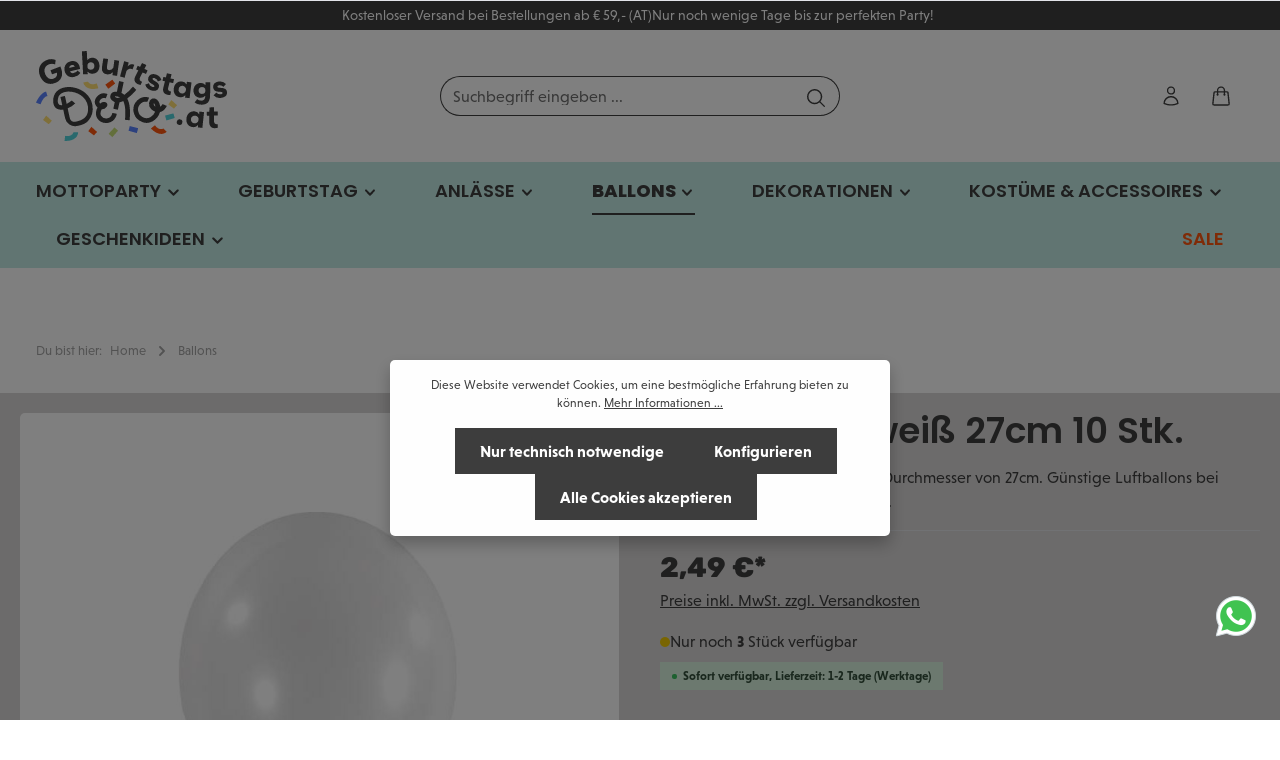

--- FILE ---
content_type: text/html; charset=UTF-8
request_url: https://www.geburtstagsdeko.at/luftballons-weiss-27cm-10-stk.
body_size: 78179
content:

<!DOCTYPE html>

<html lang="de-DE"
      itemscope="itemscope"
      itemtype="https://schema.org/WebPage">

                                
    <head>
        <link rel="stylesheet" href="https://use.typekit.net/zda4uxz.css">

<meta name="google-site-verification" content="lrP3HN_rY0Un4HP65A1Nwyqlj35MA6QP-rRrXe4xGrg" />

                            <meta charset="utf-8">
            
                            <meta name="viewport"
                      content="width=device-width, initial-scale=1, shrink-to-fit=no">
            
                                <meta name="author"
                      content="">
                <meta name="robots"
                      content="index,follow">
                <meta name="revisit-after"
                      content="15 days">
                <meta name="keywords"
                      content="Luftballons, Latexballons, Luftballon weiß, Latexballon weiß, weiße ballons, Ballons">
                <meta name="description"
                      content="10 weiße Luftballons mit einem Durchmesser von 27cm. Günstige Luftballons bei GEBURTSTAGSDEKO.at bestellen.">
            
    <link rel="alternate"
          type="application/rss+xml"
          title="Blog Feed"
          href="/blog.rss" />

                <meta property="og:type"
          content="product">
    <meta property="og:site_name"
          content="Geburtstagsdeko">
    <meta property="og:url"
          content="https://www.geburtstagsdeko.at/luftballons-weiss-27cm-10-stk.">
    <meta property="og:title"
          content="Luftballons weiß 10 Stk. | Jetzt online bestellen">

    <meta property="og:description"
          content="10 weiße Luftballons mit einem Durchmesser von 27cm. Günstige Luftballons bei GEBURTSTAGSDEKO.at bestellen.">
    <meta property="og:image"
          content="https://www.geburtstagsdeko.at/media/e5/6a/ff/1714722840/luftballons-weiss-latexballons-30cm-1639.jpg?1714722840">

            <meta property="product:brand"
              content="Standard">
    
                        <meta property="product:price:amount"
          content="2.49">
    <meta property="product:price:currency"
          content="EUR">
    <meta property="product:product_link"
          content="https://www.geburtstagsdeko.at/luftballons-weiss-27cm-10-stk.">

    <meta name="twitter:card"
          content="product">
    <meta name="twitter:site"
          content="Geburtstagsdeko">
    <meta name="twitter:title"
          content="Luftballons weiß 10 Stk. | Jetzt online bestellen">
    <meta name="twitter:description"
          content="10 weiße Luftballons mit einem Durchmesser von 27cm. Günstige Luftballons bei GEBURTSTAGSDEKO.at bestellen.">
    <meta name="twitter:image"
          content="https://www.geburtstagsdeko.at/media/e5/6a/ff/1714722840/luftballons-weiss-latexballons-30cm-1639.jpg?1714722840">

                                    <meta itemprop="copyrightHolder"
                      content="Geburtstagsdeko">
                <meta itemprop="copyrightYear"
                      content="">
                <meta itemprop="isFamilyFriendly"
                      content="true">
                <meta itemprop="image"
                      content="https://www.geburtstagsdeko.at/media/c7/e0/88/1714728305/geburtstags-deko-logo.svg?1714728305">
            
    

                        <meta name="google-site-verification"
                  content="lrP3HN_rY0Un4HP65A1Nwyqlj35MA6QP-rRrXe4xGrg" />
            

                        <meta name="theme-color"
              content="#ffffff">
    
                                                

                    <link rel="shortcut icon"
                  href="https://www.geburtstagsdeko.at/media/18/f1/96/1714662832/favicon.png?1714730662">
        
                                <link rel="apple-touch-icon"
                  sizes="180x180"
                  href="https://www.geburtstagsdeko.at/media/18/f1/96/1714662832/favicon.png?1714730662">
                    
            
    
    <link rel="canonical" href="https://www.geburtstagsdeko.at/luftballons-weiss-27cm-10-stk.">

                    <title itemprop="name">Luftballons weiß 10 Stk. | Jetzt online bestellen</title>
        
                                                                            <link rel="stylesheet"
                      href="https://www.geburtstagsdeko.at/theme/f03a30510888624f6115fa0082f174fc/css/all.css?1768895631">
                                    

                
                
                        <style data-plugin="zenitSphereCustomCss">/* 
Niveau Grotesk Regular
font-family: "niveau-grotesk", sans-serif;
font-weight: 400;
font-style: normal;

Niveau Grotesk Regular Italic
font-family: "niveau-grotesk", sans-serif;
font-weight: 400;
font-style: italic;

Niveau Grotesk Bold
font-family: "niveau-grotesk", sans-serif;
font-weight: 700;
font-style: normal;

Niveau Grotesk Bold Italic
font-family: "niveau-grotesk", sans-serif;
font-weight: 700;
font-style: italic;

Niveau Grotesk Regular Small Caps
font-family: "niveau-grotesk-small-caps", sans-serif;
font-weight: 400;
font-style: normal;

Niveau Grotesk Bold Small Caps
font-family: "niveau-grotesk-small-caps", sans-serif;
font-weight: 700;
font-style: normal;
 */

html,
body {
  overflow-x: hidden;
}

@media (min-width: 768px) {
  .main-navigation-menu {
    justify-content: space-between;
  }
}

body {
  font-family: "niveau-grotesk", sans-serif;
}

.top-bar-login-register span {
  display: none !important;
}




h1,
h2,
h3,
h4,
h5,
h6 {
  font-style: normal;
  font-weight: 600;
  font-stretch: normal;
  line-height: 1 !important;
}

h1 {
  font-stretch: normal;
  font-size: 40px;
}

h2 {
  font-size: 30px;
}

.titelbild-slideshow p {
  color: #3E3E3E !important;
}

.titelbild-slideshow .headline {
  font-size: 50px !important;
  color: #3E3E3E !important;
  font-style: normal;
  font-weight: 600;
  font-stretch: normal;
  line-height: 1 !important;
}

.titelbild-slideshow .cms-element-zen-image-slider .zen-image-slider-item-content {
  margin: 20px 5%;
}

.headline-text {
  font-size: 30px;
  font-style: normal;
  font-weight: 600;
  font-stretch: normal;
}

.text-unten .cms-text-banner-inner {
  height: 100%;
  display: flex;
  flex-direction: column;
}

.text-unten .cms-text-banner-image-container,
.text-unten .cms-text-banner-image-container img {
  height: 100%;
}

.text-mitte img {
  width: 100%;
}

.text-unten .zen-image-slider-item-content {
  padding: 0;
  padding-bottom: 4px;
  margin: 0;
}

.text-unten .zen-image-slider-item-text-value {
  font-size: 18px !important;
  color: #3E3E3E;
  font-weight: 600;
  word-break: break-word;
}

.tns-ovh.tns-ah {
  height: auto !important;
}

.text-unten .zen-image-slider-item-content-container {
  justify-content: center !important;
  text-align: center;
  align-items: end !important;
}

.text-unten .cms-text-banner-content {
  padding: 0;
  margin: 0;
  height: 100%;
  width: 100%;
}

.text-unten .cms-text-banner-text {
  height: 100%;
}

.text-unten .cms-text-banner-text a {
  display: flex;
  align-items: flex-end;
  font-size: 22px;
  font-weight: 600;
  width: 100%;
  height: 100%;
}

.text-unten .zen-image-slider-item-image-container {
  padding-bottom: 30px;
}

.text-unten .cms-text-banner-image-container {
  padding-bottom: 30px;
}

.text-unten .text-mitte .col-md-6.col-last {
  display: flex;
  flex-direction: column;
  justify-content: center;
}

#footerColumns .order-1,
#footerColumns .order-5,
#footerColumns .order-2,
#footerColumns .order-3 {
  width: 20%;
}

.features .cms-element-zen-features .icon-cms-element-zen-features-icon>svg {
  display: none;
}

.features .icon-checkmark {
  background-image: url('/media/cb/f1/58/1714728631/geburtstags-deko-top-preise.svg?1714728631');
  background-repeat: no-repeat;
  background-size: cover;
  display: inline-block;
  width: 20px !important;
  height: 18px !important;
}

.features .icon-checkmark-block {
  background-image: url('/media/dc/a4/4f/1714728631/geburtstags-deko-produkt-mehr.svg?1714728631');
  background-repeat: no-repeat;
  background-size: cover;
  display: inline-block;
  width: 20px !important;
  height: 20px !important;
}

.features .icon-checkmark-circle {
  background-image: url('/media/1b/e7/05/1714728631/geburtstags-deko-schnell-versand.svg?1714728631');
  background-repeat: no-repeat;
  background-size: cover;
  display: inline-block;
  width: 26px !important;
  height: 18px !important;
}

.features .icon-checkmark-wide {
  background-image: url('/media/cc/a2/40/1714728631/geburtstags-deko-rechnung-bezahlen.svg?1714728631');
  background-repeat: no-repeat;
  background-size: cover;
  display: inline-block;
  width: 25px !important;
  height: 18px !important;
}

.features .cms-element-zen-features-element {
  flex-direction: column;
  gap: 15px;
}

.features .cms-element-zen-features-text {
  font-size: 20px !important;
  font-weight: 600 !important;
  text-align: center !important;
}

.order-12.footer-custom-3-column {
  width: 100%;
}

#collapseFooterCustom3Title {
  display: none;
}

#collapseFooterCustom3 {
  margin-bottom: 0;
}

#collapseFooterCustom3 div {
  display: flex;
  gap: 10px;
}

.footer-social-column a:not(.btn):hover,
.footer-social-column .social-icon:hover .icon {
  color: #F366AB;
}

.footer-bottom .icon {
  color: #F366AB;
}

.footer-contact-hotline a {
  font-size: 25px !important;
  margin-top: 0;
  font-weight: 600 !important;
}

.header-main .header-cart-btn {
  background: transparent;
  box-shadow: none;
}

.header-main .header-cart-btn:hover {
  box-shadow: 0 0 0 0.2rem #f6f7f8;
  background: #f6f7f8;
}

.header-main .header-cart-btn .icon,
.header-main .header-cart-btn .header-cart-total {
  color: #3E3E3E !important;
}

.form-control.header-search-input {
  border-radius: 50px 0 0 50px;
}

.btn.header-search-btn {
  border-radius: 0 50px 50px 0;
}

.base-slider-controls-prev:hover,
.base-slider-controls-next:hover {
  backdrop-filter: none;
}

.titelbild-slideshow .image-slider-controls-next.is-nav-next-inside {
  right: 75px;
}

.content-main .cms-block.pos-0.cms-block-image-text .col-md-6 {
  width: 100%;
}

/* FAQ */
.alm--faq ul {
  list-style: none;
  padding: 0;
}

.alm--faq ul li {
  margin: .5em 0;
}

a.faq-toggle {
  width: 100%;
  display: block;
  background-color: #9a9a9a;
  color: #fefefe;
  padding: .75em;
  border-radius: 0.15em;
  transition: .5s;
}

.alm--faq ul .inner {
  padding-left: 1em;
  overflow: hidden;
  display: none;
}

a.faq-toggle:hover {
  background: #e6007e;
}

.footer-logo-column {
  padding-top: 1.5rem;
}


.titelbild-slideshow.new .image-slider-item-inner {
  display: flex;
  align-items: center;
  flex-wrap: wrap;
}

.titelbild-slideshow.new .image-slider-container {
  background-color: #E9DCD1;

}

.titelbild-slideshow.new .zen-image-slider-item-content-container {
  position: static !important;
}

.titelbild-slideshow.new .zen-image-slider-item-image-container {
  width: 50%;
}

.titelbild-slideshow.new .zen-image-slider-item-content-container {
  width: 50%;
}

.titelbild-slideshow.new img {
  max-height: 700px;
  object-fit: cover;
}

#tns1-mw {
  max-height: 800px;
}


.beschreibung .tab-content>div:first-child {
  display: none;
}

.beschreibung .tab-content>div:nth-child(2) {
  padding-bottom: 20px;
  margin-bottom: 30px;
  border-bottom: 1px solid #cccc;
}

.product-detail-tabs:not(.product-detail-cross-selling) {
  padding-top: 1rem;
  padding-bottom: 1rem;
}


.unterkategorien .cms-element-category-listing-item-title--top {
  font-size: 16px;
  height: 20px;
  text-align: center;
}

.unterkategorien .cms-element-category-listing-item-image-wrapper {
  padding-bottom: 0;
  height: auto;
  display: flex;
  justify-content: center;
}

.unterkategorien .cms-element-category-listing-item-image-wrapper .cms-element-category-listing-item-image,
.unterkategorien .cms-element-category-listing-item-image-wrapper .cms-element-category-listing-item-image-placeholder {
  object-fit: cover;
  height: 200px;
  width: 200px;
  position: static;
}

.unterkategorien-co .row-kategorien,
.unterkategorien-co .cms-element-category-listing .row {
  display: grid;
  grid-template-columns: repeat(auto-fit, minmax(210px, 1fr));
  grid-gap: 10px 10px;
}


.unterkategorien-co {
  margin-left: 20px;
}

.unterkategorien a:hover {
  color: inherit;
  text-decoration: underline;
}

.unterkategorien {
  display: flex;
  justify-content: center;
}

.container-unterkategorien .cms-block-image-text .cms-block-container-row.row.cms-row {
  display: none;
}

.seo-text-custom h2,
.seo-text-custom h3 {
  font-size: 22px;
  margin-top: 30px;
}

/* New */
.kategorie-blog .col-md-6.col-lg-4 {
  gap: 20px;
  display: flex;
  flex-direction: column;
}

.kategorie-blog img {
  width: 100%;
}


.text-unten img {
  aspect-ratio: 1 / 1;
  max-width: 190px;
  margin: auto;
}

.kategorien-geschenkideen .cms-text-banner-content-container {
  position: static !important;
}

.kategorien-geschenkideen .cms-text-banner-content {
  margin: 0;
  padding: 0;
  padding-top: 1rem;
}

.kategorien-geschenkideen h2 {
  font-size: 25px;
}

.kategorien-geschenkideen img {
  width: 100%;
}

.w-full img {
  width: 100%;
}

.footer-newsletter-top {
  border-bottom: 1px solid #fff;
}

.newsletter-inner-text {
  font-size: 25px;
  font-weight: 600;
}

.newsletter-inner-form,
.newsletter-form-row {
  justify-content: end !important;
}

.top-bar .top-bar-nav {
  min-height: 30px;
}

.is-srch-default .header-search-col .header-search {
  max-width: 400px;
}

.header-search input,
.header-search button {
  height: 40px;
  display: flex;
  justify-content: center;
  align-items: center;
}

.nav-header {
  padding-top: 1rem;
  padding-bottom: 1rem;
}

.decorated-link.cursor-pointer {
  color: #fff;
  text-decoration: underline;
}

#mainNavigation {
  background-color: #C3EAE4;
  padding: 5px 0;
}

.main-navigation-link {
  font-weight: 600;
}

.main-navigation-link:last-of-type,
.main-navigation-link:last-of-type * {
  color: #FE560F;
}

.filter-multi-select.filter-multi-select-manufacturer {
  display: none;
}

.alert-warning .alert-content-container {
  color: #000;
}

.footer-logos.product-detail {
  padding: 0;
  justify-content: flex-start;
}

.stock-dot {
  width: 10px;
  height: 10px;
  border-radius: 50%;
}

.product-box .product-price-info .product-price {
  font-size: 1.5rem;
}

.product-box .product-price-info .product-price-wrapper {
  margin-top: 1rem;
}

.line-item-img-container {
  width: 110px;
}

.line-item-img {
  height: 110px;
}

.checkout-aside-add-code .btn {
  background-color: #f1f2f4;
  border-color: #f1f2f4;
}

.line-item-total-price-value *,
.line-item-unit-price-value .product-detail-price,
.line-item-unit-price-value .product-detail-price.with-list-price,
.line-item-total-price-value * {
  font-size: 1rem;
  display: flex;
  flex-direction: column;
}

.offcanvas-cart-actions .custom-button {
  width: 100%;
  text-align: center;
  justify-content: center;
  background-color: #f5f5f5;
  font-weight: 600;
  margin-bottom: 1rem;
}

.offcanvas-cart-actions .custom-button:hover {
  background-color: #ccc;
}

.checkout-aside-products .line-item-quantity {
  width: 65%;
  float: left;
}

.checkout-aside-products .line-item-unit-price.is-shown {
  display: none;
}

.checkout-aside-products .line-item-total-price.line-item-price {
  float: right;
  display: inline-block;
  width: fit-content;
  margin-left: auto;
}

.line-item-unit-price-value {
  display: none;
}

.checkout-aside {
  display: block !important;
}

/* Delivery banner (BEM) */
.finish-content {
  margin-bottom: 1rem;

}

.delivery-banner {
  display: flex;
  align-items: center;
  gap: 14px;
  padding: 12px 16px;
  border: 1px solid #e5e7eb;
  border-radius: 12px;
  background: linear-gradient(180deg, #fff 0%, #fafafa 100%);
  box-shadow: 0 1px 2px rgba(0, 0, 0, .06);
  margin-top: .5rem;
  margin-bottom: 6rem;
  justify-content: center;
}

.delivery-banner__logo {
  width: 120px;
  height: auto;
  flex: 0 0 auto;
}

.delivery-banner__content {
  display: grid;
  gap: 4px;
}

.delivery-banner__row {
  display: flex;
  align-items: center;
  gap: 10px;
  flex-wrap: wrap;
}

.delivery-banner__icon {
  width: 18px;
  height: 18px;
  fill: #374151;
  opacity: .8;
}

.delivery-banner__title {
  margin: 0;
  font-size: .95rem;
  font-weight: 600;
  color: #111827;
}

.delivery-banner__badge {
  display: inline-block;
  font-weight: 600;
  padding: 2px 10px;
  border-radius: 9999px;
  background: #f3f4f6;
  color: #111827;
  border: 1px solid #e5e7eb;
}

.delivery-banner__note {
  margin: 0;
  font-size: .875rem;
  color: #4b5563;
}

.delivery-banner__badge-note {
  font-size: 0.8rem;
}

.bc-whatsappchat-container #bc-whatsapp-logo .bc-wa-notification.right-position {
  right: 20px !important;
  bottom: 80px !important;
}

.top-bar-nav .top-bar-nav-item.top-bar-navigation-group,
.top-bar-nav .top-bar-nav-item.top-bar-login-register {
  display: none;
}

.top-bar-marketing .text-slider {
  max-width: 100% !important;
}

.text-slider .text-slider-item .item-entry {
  width: 100%;
  display: flex;
  justify-content: center;
  column-gap: 3rem;
}

@media (max-width: 576px) {
  .delivery-banner {
    align-items: center;
    text-align: center;
    justify-content: center;
  }

  .delivery-banner__row {
    justify-content: center;
  }

  .delivery-banner__logo {
    width: 100px;
  }

  .top-bar {
    font-size: .8rem;
  }

  .header-single-line-mobile .header-logo-col {
    max-width: 35%;
    height: auto;
  }


}




@media (min-width: 992px) {
  .footer-logo-column .footer-logo-main {
    height: 100% !important;
  }


  .footer-logo-column .footer-logo-column-inner {
    display: flex;
    height: auto;
    align-items: flex-start;
    width: 100%;
  }

  .offcanvas-cart-scroll .offcanvas-cart-items {
    overflow-y: visible !important;
    padding: 0 20px 20px 20px !important;
  }

  /* Remove scroll-fade overlay */
  .offcanvas-cart-items::before,
  .offcanvas-cart-items::after {
    content: none !important;
  }

  /* Disable masks/filters on the cart area */
  .offcanvas-cart-items {
    -webkit-mask-image: none !important;
    mask-image: none !important;
    filter: none !important;
  }

  /* If a parent has lowered opacity – reset here */
  .offcanvas-cart-items,
  .offcanvas-cart-items * {
    opacity: 1 !important;
    mix-blend-mode: normal !important;
  }

  /* Ensure it sits above any faded overlay */
  .offcanvas-cart-items {
    position: relative;
    z-index: 2;
  }
}

@media (max-width: 1199px) {
  .titelbild-slideshow .headline {
    font-size: 35px !important;
  }

  h1 {
    font-size: 30px;
  }

  .titelbild-slideshow .image-slider-controls-next.is-nav-next-inside {
    right: 40px;
  }
}

@media (max-width: 1024px) {}

@media (max-width: 991px) {
  #mainNavigation {
    padding-top: 0;
    background-color: transparent;
  }

  .text-slider .text-slider-item .item-entry {
    row-gap: 0rem;
    flex-direction: column;
  }


  .titelbild-slideshow .headline {
    font-size: 20px !important;
  }

  .titelbild-slideshow a,
  .titelbild-slideshow p {
    font-size: 14px;
  }

  .titelbild-slideshow .base-slider-controls-next .icon-arrow-head-right {
    left: 0;
  }

  .titelbild-slideshow .image-slider-controls-next.is-nav-next-inside {
    right: 5px;
  }

  .text-mitte .cms-block-container-row {
    flex-direction: column !important;
    justify-content: center;
    align-items: center;
  }

  .text-mitte .col-md-6 {
    width: 100% !important;
    text-align: center;
  }

  .cms-element-product-listing-actions .pagination-nav {
    display: none;
  }

  .cms-element-product-listing-actions {
    justify-content: end;
  }

  .unterkategorien-co {
    margin-left: 20px;
    margin-right: 20px;
  }

  .unterkategorien-co .row-kategorien,
  .unterkategorien-co .cms-element-category-listing .row {
    justify-content: flex-start;
    flex-direction: column;
  }

  .unterkategorien .cms-element-category-listing-item-title--top {
    height: auto !important;
    word-break: break-word;
    white-space: normal;
  }

  .unterkategorien-co {
    margin-left: 20px;
    margin-right: 20px;
  }

}

@media (max-width: 767px) {

  .kategorien-geschenkideen h2 {
    font-size: 20px !important;
  }

  .features .cms-element-zen-features-text {
    font-size: 16px !important;
  }


  .titelbild-slideshow .cms-element-zen-image-slider .zen-image-slider-item-content {
    max-width: 100% !important;
    text-align: center;
    margin-top: 0;
  }

  h1 {
    font-size: 25px;
  }

  .unterkategorien-co .row-kategorien,
  .unterkategorien-co .cms-element-category-listing .row {
    grid-template-columns: repeat(auto-fit, minmax(140px, 1fr));
  }

  .unterkategorien-co .row-kategorien a {
    font-size: 13px;
  }

  .unterkategorien-co .row-kategorien .cms-element-category-listing-item {
    margin-bottom: 12px;
  }

  .unterkategorien .cms-element-category-listing-item-image-wrapper .cms-element-category-listing-item-image,
  .unterkategorien .cms-element-category-listing-item-image-wrapper .cms-element-category-listing-item-image-placeholder {
    object-fit: contain;
    height: auto;
  }

  .unterkategorien-co .col-12 {
    padding: 0;
  }

  #footerColumns .order-1,
  #footerColumns .order-5,
  #footerColumns .order-2,
  #footerColumns .order-3 {
    width: 100%;
  }

  .text-unten .zen-image-slider-item-image-container {
    padding-bottom: 45px;
  }

  .footer-logo-column {
    padding-top: 0;
  }

  .titelbild-slideshow.mobil .zen-image-slider-item-image-container {
    min-height: 390px !important;
  }

  .titelbild-slideshow.mobil {
    background-color: #e9ddd1;
  }

  .titelbild-slideshow.new .image-slider-item-inner {
    flex-direction: column;
  }

  .titelbild-slideshow.new .zen-image-slider-item-image-container,
  .titelbild-slideshow.new .zen-image-slider-item-content-container {
    width: 100%;
  }

  .titelbild-slideshow.new .zen-image-slider-item-content-container {
    justify-content: center !important;
  }

  .titelbild-slideshow.new .cms-element-zen-image-slider .zen-image-slider-item-content {
    margin: 0 !important;
    padding-top: 30px;
    padding-bottom: 30px;
  }

  .beschreibung .tab-content>div:first-child {
    display: block;
  }

  .beschreibung .tab-content>div:nth-child(2) {
    padding-bottom: 0;
    margin-bottom: 0;
    border-bottom: none;
  }

  .product-detail-tabs:not(.product-detail-cross-selling) {
    padding-top: 0;
    padding-bottom: 0;
  }

  .product-detail-tabs-content .accordion-button {
    font-weight: 600;
    font-size: 1.3rem;
    padding-left: 0;
  }

  .product-detail-tabs:not(.product-detail-cross-selling) .product-detail-tabs-content .offcanvas-body {
    padding-left: 0;
  }

}</style>
            
                        <script>
        window.features = {"V6_5_0_0":true,"v6.5.0.0":true,"V6_6_0_0":true,"v6.6.0.0":true,"V6_7_0_0":false,"v6.7.0.0":false,"DISABLE_VUE_COMPAT":false,"disable.vue.compat":false,"ACCESSIBILITY_TWEAKS":false,"accessibility.tweaks":false,"PAYPAL_SETTINGS_TWEAKS":false,"paypal.settings.tweaks":false};
    </script>
        
                    
                            <script nonce="FplcnErGST8=">
        dataLayer = window.dataLayer || [];
                dataLayer.push({ ecommerce: null });
                dataLayer.push({"pageTitle":"Luftballons wei\u00df 10 Stk. | Jetzt online bestellen","pageSubCategory":"","pageCategoryID":"","pageSubCategoryID":"","pageCountryCode":"de-DE","pageLanguageCode":"Deutsch","pageVersion":1,"pageTestVariation":"1","pageValue":1,"pageAttributes":"1","pageCategory":"Product","productID":"018f3d45c9d273528d4d65b047aac9ee","parentProductID":null,"productName":"Luftballons wei\u00df 27cm 10 Stk.","productPrice":"2.49","productEAN":"","productSku":"1639","productManufacturerNumber":"","productCategory":"Ballons","productCategoryID":"018fa511a09f7799b2a383de8b9656fd","productCurrency":"EUR","visitorLoginState":"Logged Out","visitorType":"NOT LOGGED IN","visitorLifetimeValue":0,"visitorExistingCustomer":"No"});
                        dataLayer.push({"event":"view_item","ecommerce":{"currency":"EUR","value":2.49,"items":[{"item_name":"Luftballons wei\u00df 27cm 10 Stk.","item_id":"1639","price":2.49,"index":0,"item_list_name":"Category","quantity":1,"item_category":"Ballons","item_list_id":"018fa511a09f7799b2a383de8b9656fd","item_brand":"Standard"}]}});
                                                                            var dtgsConsentHandler = 'shopwareCmp';
    </script>
            
                        
    <script nonce="FplcnErGST8=">
        (function e(){window.document.$emitter&&typeof window.document.$emitter.subscribe==="function"?window.document.$emitter.subscribe("CookieConfiguration_Update",t=>{t&&t.detail&&Object.prototype.hasOwnProperty.call(t.detail,"dtgsAllowGtmTracking")&&window.location.reload()}):setTimeout(e,100)})();
    </script>

            <script nonce="FplcnErGST8=">
            window.dataLayer = window.dataLayer || [];
            var loadGTM = function(w,d,s,l,i){w[l]=w[l]||[];w[l].push({'gtm.start':
                    new Date().getTime(),event:'gtm.js'});var f=d.getElementsByTagName(s)[0],
                j=d.createElement(s),dl=l!='dataLayer'?'&l='+l:'';j.async=true;j.src=
                'https://www.googletagmanager.com/gtm.js?id='+i+dl;var n=d.querySelector('[nonce]');
            n&&j.setAttribute('nonce',n.nonce||n.getAttribute('nonce'));f.parentNode.insertBefore(j,f);
                    };
                            loadGTM(window,document,'script','dataLayer','GTM-PFWM4H3S');
                    </script>
                
    <script>
        window.dtgsGtmConsentCookieName = 'dtgsAllowGtmTracking';
        window.dtgsGtmCustomServices = [];
    </script>

                                                            
                                                                                                                                    
        <script type="text/javascript">
            window.bilobaCheckoutConfirm = "/checkout/confirm";
            window.bilobaFacebookPixelCurrency = "EUR";
            window.facebookPixelId = "";
            window.disableString = 'biloba-facebook-pixel-opt-out';

            function fbqOptout() {
            document.cookie = disableString + '=true; expires=Thu, 31 Dec 2099 23:59:59 UTC; path=/';
            window[disableString] = true;
            }
        </script>
        
                <script type="text/javascript">
                    if(
                document.cookie.indexOf(disableString) == -1 &&
                (
                    document.cookie.indexOf('biloba-facebook-pixel') != -1 ||
                    "shopwareCookieConsentManager" != "shopwareCookieConsentManager"
                )
            ) {
            !function(f,b,e,v,n,t,s)
            {if(f.fbq)return;n=f.fbq=function(){n.callMethod?
            n.callMethod.apply(n,arguments):n.queue.push(arguments)};
            if(!f._fbq)f._fbq=n;n.push=n;n.loaded=!0;n.version='2.0';
            n.queue=[];t=b.createElement(e);t.async=!0;
            t.src=v;s=b.getElementsByTagName(e)[0];
            s.parentNode.insertBefore(t,s)}(window, document,'script',
            'https://connect.facebook.net/en_US/fbevents.js');
            } else {
                window.fbq = function(){};
            }

                        if(fbq) {
                fbq('init', );

                if("019bdf51298572d194ded585848032b0" != null) {
                    fbq('track', 'PageView', {
                        
                    }, {'eventID': '019bdf51298572d194ded585848032b0'});
                }else {
                    fbq('track', 'PageView');
                }
            }
        </script>
        
                    
                <script nonce="FplcnErGST8=">
            window.dataLayer = window.dataLayer || [];
            function gtag() { dataLayer.push(arguments); }

            (() => {
                const analyticsStorageEnabled = document.cookie.split(';').some((item) => item.trim().includes('dtgsAllowGtmTracking=1'));

                let googleAdsCookieName = 'google-ads-enabled';
                
                const adsEnabled = document.cookie.split(';').some((item) => item.trim().includes(googleAdsCookieName + '=1'));

                // Always set a default consent for consent mode v2
                gtag('consent', 'default', {
                    'ad_user_data': adsEnabled ? 'granted' : 'denied',
                    'ad_storage': adsEnabled ? 'granted' : 'denied',
                    'ad_personalization': adsEnabled ? 'granted' : 'denied',
                    'analytics_storage': analyticsStorageEnabled ? 'granted' : 'denied'
                });
            })();
        </script>
    


    <!-- Shopware Analytics -->
    <script>
        window.shopwareAnalytics = {
            trackingId: 'c76e9a3731f21550fe876c40d591c422',
            merchantConsent: true,
            debug: false,
            storefrontController: 'Product',
            storefrontAction: 'index',
            storefrontRoute: 'frontend.detail.page',
            storefrontCmsPageType:  'product_detail' ,
        };
    </script>
    <!-- End Shopware Analytics -->
        

                
                        <script data-plugin="zenitSphereCustomHeadJs">
                 //FAQ
 
 document.addEventListener('DOMContentLoaded', () => {
    let toggles = document.querySelectorAll('.faq-toggle');

    toggles.forEach(toggle => {
      toggle.addEventListener('click', () => {
        let content = toggle.nextElementSibling;

        if (content.style.display === 'none' || content.style.display === '') {
          content.style.display = 'block';
        } else {
          content.style.display = 'none';
        }
      });
    });
  });
  
 


// Menüpunkte ausblenden
document.addEventListener("DOMContentLoaded", function () {
    const loginMenu = document.querySelector(".account-menu-login");
    const accountLinks = document.querySelector(".account-menu-links");

    if (loginMenu) {
        if (accountLinks) {
            accountLinks.style.display = "none";
        }
    } else {
        if (accountLinks) {
            accountLinks.style.display = "block";
        }
    }
});

// Change Text
document.addEventListener('DOMContentLoaded', function() {
    const links = document.querySelectorAll('a.product-detail-tab-navigation-link');

    links.forEach(function(link) {
        if (link.textContent.trim().includes('Similar Items')) {
            link.textContent = link.textContent.replace('Similar Items', 'Kunden kauften auch');
        }
    });
});

            </script>
            
                            
        
        
                            
                    
                                        




                
                            
            <script type="text/javascript"
                                src='https://www.google.com/recaptcha/api.js?render=6Lee1fYZAAAAAKktTpSeloIci2dkvo7FviokKVdH'
                defer></script>
        <script>
                                        window.googleReCaptchaV3Active = true;
                    </script>
            
                
                                    <script>
                    window.useDefaultCookieConsent = true;
                </script>
                    
                                    <script>
                window.activeNavigationId = '018fa511a09f7799b2a383de8b9656fd';
                window.router = {
                    'frontend.cart.offcanvas': '/checkout/offcanvas',
                    'frontend.cookie.offcanvas': '/cookie/offcanvas',
                    'frontend.checkout.finish.page': '/checkout/finish',
                    'frontend.checkout.info': '/widgets/checkout/info',
                    'frontend.menu.offcanvas': '/widgets/menu/offcanvas',
                    'frontend.cms.page': '/widgets/cms',
                    'frontend.cms.navigation.page': '/widgets/cms/navigation',
                    'frontend.account.addressbook': '/widgets/account/address-book',
                    'frontend.country.country-data': '/country/country-state-data',
                    'frontend.app-system.generate-token': '/app-system/Placeholder/generate-token',
                    };
                window.salesChannelId = '018f39dc81dc73e5ba76fc77a10b2121';
            </script>
        

    <script>
        window.router['frontend.shopware_analytics.customer.data'] = '/storefront/script/shopware-analytics-customer'
    </script>

                                <script>
                
                window.breakpoints = {"xs":0,"sm":576,"md":768,"lg":992,"xl":1200,"xxl":1400};
            </script>
        
        
                        
                            <script>
                window.themeAssetsPublicPath = 'https://www.geburtstagsdeko.at/theme/018f3dbe351b72d395157b71563cb18f/assets/';
            </script>
        
            
                                                    <script>
                        window.themeJsPublicPath = 'https://www.geburtstagsdeko.at/theme/f03a30510888624f6115fa0082f174fc/js/';
                    </script>
                                            <script type="text/javascript" src="https://www.geburtstagsdeko.at/theme/f03a30510888624f6115fa0082f174fc/js/storefront/storefront.js?1768895631" defer></script>
                                            <script type="text/javascript" src="https://www.geburtstagsdeko.at/theme/f03a30510888624f6115fa0082f174fc/js/swag-pay-pal/swag-pay-pal.js?1768895631" defer></script>
                                            <script type="text/javascript" src="https://www.geburtstagsdeko.at/theme/f03a30510888624f6115fa0082f174fc/js/biloba-ad-facebook-pixel/biloba-ad-facebook-pixel.js?1768895631" defer></script>
                                            <script type="text/javascript" src="https://www.geburtstagsdeko.at/theme/f03a30510888624f6115fa0082f174fc/js/dtgs-google-tag-manager-sw6/dtgs-google-tag-manager-sw6.js?1768895631" defer></script>
                                            <script type="text/javascript" src="https://www.geburtstagsdeko.at/theme/f03a30510888624f6115fa0082f174fc/js/netzp-blog6/netzp-blog6.js?1768895631" defer></script>
                                            <script type="text/javascript" src="https://www.geburtstagsdeko.at/theme/f03a30510888624f6115fa0082f174fc/js/tanmar-ng-google-ads-tracking/tanmar-ng-google-ads-tracking.js?1768895631" defer></script>
                                            <script type="text/javascript" src="https://www.geburtstagsdeko.at/theme/f03a30510888624f6115fa0082f174fc/js/neti-next-free-delivery/neti-next-free-delivery.js?1768895631" defer></script>
                                            <script type="text/javascript" src="https://www.geburtstagsdeko.at/theme/f03a30510888624f6115fa0082f174fc/js/brand-crock-whatsapp-chat/brand-crock-whatsapp-chat.js?1768895631" defer></script>
                                            <script type="text/javascript" src="https://www.geburtstagsdeko.at/theme/f03a30510888624f6115fa0082f174fc/js/acris-stock-notification-c-s/acris-stock-notification-c-s.js?1768895631" defer></script>
                                            <script type="text/javascript" src="https://www.geburtstagsdeko.at/theme/f03a30510888624f6115fa0082f174fc/js/swag-analytics/swag-analytics.js?1768895631" defer></script>
                                            <script type="text/javascript" src="https://www.geburtstagsdeko.at/theme/f03a30510888624f6115fa0082f174fc/js/wydn-range-slider/wydn-range-slider.js?1768895631" defer></script>
                                            <script type="text/javascript" src="https://www.geburtstagsdeko.at/theme/f03a30510888624f6115fa0082f174fc/js/zenit-platform-sphere/zenit-platform-sphere.js?1768895631" defer></script>
                                            <script type="text/javascript" src="https://www.geburtstagsdeko.at/theme/f03a30510888624f6115fa0082f174fc/js/zenit-platform-sphere-set2/zenit-platform-sphere-set2.js?1768895631" defer></script>
                                                        

    
        
        
        
        
    
        
    <script>
        window.mollie_javascript_use_shopware = '0'
    </script>

    



    
    
        </head>

        
                
    <body class="is-ctl-product is-act-index has-product-actions has-marketing-slider has-lbl-floating is-flyout-fullscreen is-cms is-lo-full-width-boxed is-tb-default is-srch-default is-mn-offcanvas-lg is-tanmar-google-ads ">

                           
                            <script>
                    window.dataLayer = window.dataLayer || [];
                    function gtag() {
                        dataLayer.push(arguments);
                    }
                    window._tmGoogleAdsFns = [];

                    
                        window._tmGoogleAdsConfig = {
                            cookieConsentTool: 'sw',
                        };

                        window._tmOnGoogleAdsAllow = function () {
                            var script = document.createElement('script');
                            script.type = 'text/javascript';
                            script.src = 'https://www.googletagmanager.com/gtag/js?id=AW-16762263506';
                            script.async = true;
                            document.getElementsByTagName("head")[0].appendChild(script);

                            gtag('js', new Date());

                                                                                                gtag('config', 'AW-16762263506', {'allow_enhanced_conversions': true});
                                                                                            
                            gtag("consent", "update", {
                                ad_personalization: "granted",
                                ad_storage: "granted",
                                ad_user_data: "granted",
                            });

                            for (var i in window._tmGoogleAdsFns) {
                                if (typeof window._tmGoogleAdsFns[i] === "function") {
                                    window._tmGoogleAdsFns[i]();
                                }
                            }
                        };
                </script>
                                        
                            <script>
        window._tmGoogleAdsFns.push(function () {
            gtag('event', 'view_item', {"send_to":"AW-16762263506","value":2.49,"items":[{"id":"1639","google_business_vertical":"retail"}]});
        });
    </script>
                    
                
                
    
                    <noscript class="noscript-main">
                
    <div role="alert"
         class="alert alert-info alert-has-icon">
                                                                        
                                                                    
                                    
                <span class="icon icon-info">
                        <svg xmlns="http://www.w3.org/2000/svg" xmlns:xlink="http://www.w3.org/1999/xlink" width="24" height="24" viewBox="0 0 24 24"><defs><path d="M12 7c.5523 0 1 .4477 1 1s-.4477 1-1 1-1-.4477-1-1 .4477-1 1-1zm1 9c0 .5523-.4477 1-1 1s-1-.4477-1-1v-5c0-.5523.4477-1 1-1s1 .4477 1 1v5zm11-4c0 6.6274-5.3726 12-12 12S0 18.6274 0 12 5.3726 0 12 0s12 5.3726 12 12zM12 2C6.4772 2 2 6.4772 2 12s4.4772 10 10 10 10-4.4772 10-10S17.5228 2 12 2z" id="icons-default-info" /></defs><use xlink:href="#icons-default-info" fill="#758CA3" fill-rule="evenodd" /></svg>
        </span>
    
                                                    
                                    
                    <div class="alert-content-container">
                                                    
                                    <div class="alert-content">
                                                    Um unseren Shop in vollem Umfang nutzen zu können, empfehlen wir Ihnen Javascript in Ihrem Browser zu aktivieren.
                                            </div>
                
                                                                </div>
            </div>
            </noscript>
        
    
    <!-- Google Tag Manager Noscript -->
            <noscript class="noscript-gtm">
            <iframe src="https://www.googletagmanager.com/ns.html?id=GTM-PFWM4H3S"
                    height="0"
                    width="0"
                    style="display:none;visibility:hidden">
            </iframe>
        </noscript>
        <!-- End Google Tag Manager Noscript -->


                
    <div class="page-wrapper">

                                                                                                                                                                                                                                                                        
                                                                
                                
                        
                                                                                                                    
                                                
                        
                                        
                                                            
                                    
            
            
            
            
                        
                                    
                                                
                        
                
            <header
                class="header-main header-multi-line header-single-line-mobile header-logo-left"
                data-zen-sticky-header="true"
                data-zen-sticky-header-options="{&quot;viewports&quot;:[&quot;XXL&quot;,&quot;XS&quot;,&quot;SM&quot;,&quot;MD&quot;,&quot;LG&quot;,&quot;XL&quot;],&quot;scrollOffset&quot;:&quot;&quot;,&quot;autoHide&quot;:true}"
                            >
                <div class="header-inner">
                                                                
                                        <div class="collapse show"
                     id="topBarCollapse">
                                                
    <div class="top-bar">
        <div class="container">
                            <nav class="top-bar-nav">
                                                                            <div class="top-bar-nav-item top-bar-login-register d-none d-lg-flex">
            <span class="top-bar-login">
                            <a href="/account/login"
                   title="Anmelden"
                   class="top-bar-login-item">
                    Anmelden
                </a>
                    </span>
        <span>oder</span>
        <span class="top-bar-register">
                            <a href="/account/login"
                   title="Registrieren"
                   class="top-bar-register-item">
                    Registrieren
                </a>
                    </span>
        </div>
                                            
                                                                        <div class="top-bar-nav-item top-bar-marketing">
                                    
            
        <div class="text-slider"
             data-zen-text-slider="true"
             data-zen-text-slider-options="{&quot;interval&quot;:4000}">
            <div class="text-items text-slider-items">
                                    <div class="text-item text-slider-item"><span class="item-entry">Kostenloser Versand bei Bestellungen ab € 59,- (AT) <span>Nur noch wenige Tage bis zur perfekten Party!</span></span></div>
                            </div>
        </div>
                                        </div>
                                            
                                            <div class="top-bar-nav-item top-bar-navigation-group d-none d-lg-flex">
                                                                                                                
                                    
                                                                                    
                                                                
                                                                                            
                                                                                    
                                                                
                                                                                                                </div>
                                    </nav>
                    </div>
    </div>


                    </div>
                        
            <div class="nav-header ">
            <div class="container">
                <div class="header-row row gx-1 align-items-center ">
                                            <div class="header-logo-col col-auto col-md-auto col-xl-3 order-1">
                                <div class="header-logo-main">
                    <a class="header-logo-main-link"
               href="/"
               title="Zur Startseite gehen">
                                
                        <picture class="header-logo-picture">
                                                                                
                                                                            
                                                                                    <img src="https://www.geburtstagsdeko.at/media/c7/e0/88/1714728305/geburtstags-deko-logo.svg?1714728305"
                                     alt="Zur Startseite gehen"
                                     class="img-fluid header-logo-main-img">
                                                                        </picture>
                
            </a>
            </div>
                        </div>
                    
                    
                    
                                            <div class="header-menu-button col-auto ms-auto ms-sm-0 d-xl-none order-3 order-md-3"
                             data-zen-tooltip-title="Menü">
                                                                    <button
                                            class="btn nav-main-toggle-btn header-actions-btn"
                                            type="button"
                                            data-off-canvas-menu="true"
                                            aria-label="Menü"
                                        >
                                                                                                            
                                                
                <span class="icon icon-stack">
                        <svg xmlns="http://www.w3.org/2000/svg" xmlns:xlink="http://www.w3.org/1999/xlink" width="24" height="24" viewBox="0 0 24 24"><defs><path d="M2.75 18h12.5a.75.75 0 0 1 .102 1.493l-.102.007H2.75a.75.75 0 0 1-.102-1.494L2.75 18h12.5-12.5Zm0-6.5h18.5a.75.75 0 0 1 .102 1.493L21.25 13H2.75a.75.75 0 0 1-.102-1.493l.102-.007h18.5-18.5Zm0-6.497h15.5a.75.75 0 0 1 .102 1.493l-.102.007H2.75a.75.75 0 0 1-.102-1.493l.102-.007h15.5-15.5Z" id="icons-heroicons-outline-stack" /></defs><use xlink:href="#icons-heroicons-outline-stack" /></svg>
        </span>
    
                                                                                    </button>
                                    
                        </div>
                    
                                                                        <div class="header-search-col col-12 col-sm-auto col-xl-6 order-4 order-sm-2 ms-auto ms-xl-0 me-xl-0">

                                
                                
    <div class="collapse"
         id="searchCollapse">
        <div class="header-search">
                            <form action="/search"
                      method="get"
                      data-search-widget="true"
                      data-search-widget-options="{&quot;searchWidgetMinChars&quot;:2}"
                      data-url="/suggest?search="
                      class="header-search-form">
                                            <div class="input-group">
                                                            <input type="search"
                                       name="search"
                                       class="form-control header-search-input"
                                       autocomplete="off"
                                       autocapitalize="off"
                                       placeholder="Suchbegriff eingeben ..."
                                       aria-label="Suchbegriff eingeben ..."
                                       value=""
                                >
                            
                                                            <button type="submit"
                                        class="btn header-search-btn"
                                        aria-label="Suchen">
                                    <span class="header-search-icon">
                                                        
                                                
                <span class="icon icon-search">
                        <svg xmlns="http://www.w3.org/2000/svg" xmlns:xlink="http://www.w3.org/1999/xlink" viewBox="0 0 24 24"><defs><path d="M10.5 3.75a6.75 6.75 0 100 13.5 6.75 6.75 0 000-13.5zM2.25 10.5a8.25 8.25 0 1114.59 5.28l4.69 4.69a.75.75 0 11-1.06 1.06l-4.69-4.69A8.25 8.25 0 012.25 10.5z" id="icons-heroicons-outline-search" /></defs><use xlink:href="#icons-heroicons-outline-search" /></svg>
        </span>
    
                                    </span>
                                </button>
                                                    </div>
                                    </form>
                    </div>
    </div>
                            </div>
                                            
                                            <div class="header-actions-col col-auto order-3  ms-sm-0 ms-xl-auto">
                            <div class="row gx-1 justify-content-end">
                                                                    <div class="col-auto d-sm-none">
                                        <div class="search-toggle"
                                             data-zen-tooltip-title="Suchen">
                                            <button class="btn header-actions-btn search-toggle-btn js-search-toggle-btn collapsed"
                                                    type="button"
                                                                                                            data-bs-toggle="collapse"
                                                        data-bs-target="#searchCollapse"
                                                        aria-expanded="false"
                                                        aria-controls="searchCollapse"
                                                                                                        aria-label="Suchen">
                                                                
                                                
                <span class="icon icon-search">
                        <svg xmlns="http://www.w3.org/2000/svg" xmlns:xlink="http://www.w3.org/1999/xlink" viewBox="0 0 24 24"><use xlink:href="#icons-heroicons-outline-search" /></svg>
        </span>
    
                                                                
                                                
                <span class="icon icon-x icon-search-close d-none">
                        <svg xmlns="http://www.w3.org/2000/svg" xmlns:xlink="http://www.w3.org/1999/xlink" viewBox="0 0 24 24"><defs><path d="M5.47 5.47a.75.75 0 011.06 0L12 10.94l5.47-5.47a.75.75 0 111.06 1.06L13.06 12l5.47 5.47a.75.75 0 11-1.06 1.06L12 13.06l-5.47 5.47a.75.75 0 01-1.06-1.06L10.94 12 5.47 6.53a.75.75 0 010-1.06z" id="icons-heroicons-outline-x" /></defs><use xlink:href="#icons-heroicons-outline-x" /></svg>
        </span>
    
                                            </button>
                                        </div>
                                    </div>
                                
                                
                                                                    <div class="col-auto">
                                        <div class="account-menu"
                                             data-zen-tooltip-title="Ihr Konto">
                                                <div class="dropdown">
            <button class="btn account-menu-btn header-actions-btn"
            type="button"
            id="accountWidget"
            data-account-menu="true"
            data-bs-toggle="dropdown"
            aria-haspopup="true"
            aria-expanded="false"
            aria-label="Ihr Konto"
            title="Ihr Konto">
                        
                                                
                <span class="icon icon-avatar">
                        <svg xmlns="http://www.w3.org/2000/svg" xmlns:xlink="http://www.w3.org/1999/xlink" viewBox="0 0 24 24"><defs><g id="icons-heroicons-outline-avatar"><path d="M12,10.5A4.5,4.5,0,1,1,16.5,6,4.51,4.51,0,0,1,12,10.5ZM12,3a3,3,0,1,0,3,3A3,3,0,0,0,12,3Z" /><path d="M12,22.5a18.55,18.55,0,0,1-7.81-1.7.76.76,0,0,1-.44-.69,8.25,8.25,0,0,1,16.5,0,.76.76,0,0,1-.44.69A18.55,18.55,0,0,1,12,22.5ZM5.28,19.64a17.31,17.31,0,0,0,13.44,0,6.75,6.75,0,0,0-13.44,0Z" /></g></defs><use xlink:href="#icons-heroicons-outline-avatar" /></svg>
        </span>
    

                    </button>

                <div class="dropdown-menu dropdown-menu-end account-menu-dropdown shadow js-account-menu-dropdown"
         aria-labelledby="accountWidget">
        

        
            <div class="offcanvas-header">
                <button class="btn offcanvas-close js-offcanvas-close">
                                    
                                                
                <span class="icon icon-x icon-md">
                        <svg xmlns="http://www.w3.org/2000/svg" xmlns:xlink="http://www.w3.org/1999/xlink" viewBox="0 0 24 24"><use xlink:href="#icons-heroicons-outline-x" /></svg>
        </span>
    
        
        <span class="offcanvas-title">
                    </span>
    </button>
        </div>
    
            <div class="offcanvas-body">
                <div class="account-menu">
                                    <div class="dropdown-header account-menu-header">
                    Ihr Konto
                </div>
                    
                                    <div class="account-menu-login">
                                            <a href="/account/login"
                           title="Anmelden"
                           class="btn btn-primary account-menu-login-button">
                            Anmelden
                        </a>
                    
                                            <div class="account-menu-register">
                            oder <a href="/account/login"
                                                                            title="Registrieren">registrieren</a>
                        </div>
                                    </div>
                    
                    <div class="account-menu-links">
                    <div class="header-account-menu">
        <div class="card account-menu-inner">
                                        
                                                <div class="list-group list-group-flush account-aside-list-group">
                        
                                                                <a href="/account"
                                   title="Übersicht"
                                   class="list-group-item list-group-item-action account-aside-item">
                                    Übersicht
                                </a>
                            
                                                            <a href="/account/profile"
                                   title="Persönliches Profil"
                                   class="list-group-item list-group-item-action account-aside-item">
                                    Persönliches Profil
                                </a>
                            
                                                            <a href="/account/address"
                                   title="Adressen"
                                   class="list-group-item list-group-item-action account-aside-item">
                                    Adressen
                                </a>
                            
                                                            <a href="/account/payment"
                                   title="Zahlungsarten"
                                   class="list-group-item list-group-item-action account-aside-item">
                                    Zahlungsarten
                                </a>
                            
                                                            <a href="/account/order"
                                   title="Bestellungen"
                                   class="list-group-item list-group-item-action account-aside-item">
                                    Bestellungen
                                </a>
                                                    

                                        <a href="/account/mollie/subscriptions"
                   title="Abonnements"
                   class="list-group-item list-group-item-action account-aside-item">
                    Abonnements
                </a>
                    
            

                    </div>
                            
                                                </div>
    </div>
            </div>
            </div>
        </div>
        </div>
    </div>
                                        </div>
                                    </div>
                                
                                                                    <div class="col-auto">
                                        <div
                                            class="header-cart"
                                             data-off-canvas-cart="true"
                                             data-zen-tooltip-title="Warenkorb"
                                            >
                                            <a class="btn header-cart-btn header-actions-btn"
                                               href="/checkout/cart"
                                               data-cart-widget="true"
                                               title="Warenkorb"
                                               aria-label="Warenkorb">
                                                    <span class="header-cart-icon">
                        
                                                
                <span class="icon icon-bag">
                        <svg xmlns="http://www.w3.org/2000/svg" xmlns:xlink="http://www.w3.org/1999/xlink" viewBox="0 0 24 24"><defs><path d="M19.75,22.5H4.25a1.89,1.89,0,0,1-1.87-2.07l1.27-12A1.87,1.87,0,0,1,5.51,6.75h2V6a4.5,4.5,0,0,1,9,0v.75h2a1.87,1.87,0,0,1,1.86,1.68h0l1.27,12a1.89,1.89,0,0,1-1.87,2.07ZM5.51,8.25a.37.37,0,0,0-.37.34l-1.26,12a.37.37,0,0,0,.09.29.39.39,0,0,0,.28.12h15.5a.39.39,0,0,0,.28-.12.37.37,0,0,0,.09-.29l-1.26-12a.37.37,0,0,0-.37-.34h-2V9.66a1.13,1.13,0,1,1-1.5,0V8.25H9V9.66a1.13,1.13,0,1,1-1.5,0V8.25ZM9,6.75h6V6A3,3,0,0,0,9,6Z" id="icons-heroicons-outline-bag" /></defs><use xlink:href="#icons-heroicons-outline-bag" /></svg>
        </span>
    
    </span>
        <span class="header-cart-total">
        0,00 €*
    </span>
                                            </a>
                                        </div>
                                    </div>
                                
                                                                                                                                                                                                                                                                                                                                
                                    
                                                                                                </div>
                        </div>
                                    </div>
            </div>

                                                </div>
    
                    
                                                                                            <div class="nav-main ">
                                                                        <div class="main-navigation"
         id="mainNavigation"
                    data-flyout-menu="true"
                    >
                    <div class="container">
                                    <nav class="nav main-navigation-menu"
                        itemscope="itemscope"
                        itemtype="http://schema.org/SiteNavigationElement">
                        
                            
                                                    
                                                                                            
                                    
    
                    
                            <a class="nav-link main-navigation-link"
           href="https://www.geburtstagsdeko.at/mottoparty/"
           itemprop="url"
                                                                data-flyout-menu-trigger="018f3d458cb972e0a4c959427041af3a"
                                        >

                                <div class="main-navigation-link-text has-children" data-hover="Mottoparty">
                    <span class="main-navigation-link-name" data-hover="Mottoparty" itemprop="name">Mottoparty</span>

                                                                                                                    
    
                <span class="icon icon-arrow-medium-down icon-xs icon-main-navigation-link-toggle">
                        <svg xmlns="http://www.w3.org/2000/svg" xmlns:xlink="http://www.w3.org/1999/xlink" width="16" height="16" viewBox="0 0 16 16"><defs><path id="icons-solid-arrow-medium-down" d="M4.7071 6.2929c-.3905-.3905-1.0237-.3905-1.4142 0-.3905.3905-.3905 1.0237 0 1.4142l4 4c.3905.3905 1.0237.3905 1.4142 0l4-4c.3905-.3905.3905-1.0237 0-1.4142-.3905-.3905-1.0237-.3905-1.4142 0L8 9.5858l-3.2929-3.293z" /></defs><use xlink:href="#icons-solid-arrow-medium-down" fill="#758CA3" fill-rule="evenodd" /></svg>
        </span>
    
                        
                    
                                                                                                    
                                    </div>
            </a>
        
                                    
                                                                                                    
                                    
    
                    
                            <a class="nav-link main-navigation-link"
           href="https://www.geburtstagsdeko.at/geburtstag/"
           itemprop="url"
                                                                data-flyout-menu-trigger="018fa51174ab73e6aa1620578824f439"
                                        >

                                <div class="main-navigation-link-text has-children" data-hover="Geburtstag">
                    <span class="main-navigation-link-name" data-hover="Geburtstag" itemprop="name">Geburtstag</span>

                                                                                                                    
    
                <span class="icon icon-arrow-medium-down icon-xs icon-main-navigation-link-toggle">
                        <svg xmlns="http://www.w3.org/2000/svg" xmlns:xlink="http://www.w3.org/1999/xlink" width="16" height="16" viewBox="0 0 16 16"><use xlink:href="#icons-solid-arrow-medium-down" fill="#758CA3" fill-rule="evenodd" /></svg>
        </span>
    
                        
                    
                                                                                                    
                                    </div>
            </a>
        
                                    
                                                                                                    
                                    
    
                    
                            <a class="nav-link main-navigation-link"
           href="https://www.geburtstagsdeko.at/anlaesse/"
           itemprop="url"
                                                                data-flyout-menu-trigger="0191a1b7f56c7846a0ff9ea194d01b3d"
                                        >

                                <div class="main-navigation-link-text has-children" data-hover="Anlässe">
                    <span class="main-navigation-link-name" data-hover="Anlässe" itemprop="name">Anlässe</span>

                                                                                                                    
    
                <span class="icon icon-arrow-medium-down icon-xs icon-main-navigation-link-toggle">
                        <svg xmlns="http://www.w3.org/2000/svg" xmlns:xlink="http://www.w3.org/1999/xlink" width="16" height="16" viewBox="0 0 16 16"><use xlink:href="#icons-solid-arrow-medium-down" fill="#758CA3" fill-rule="evenodd" /></svg>
        </span>
    
                        
                    
                                                                                                    
                                    </div>
            </a>
        
                                    
                                                                                                    
                                    
    
                    
                            <a class="nav-link main-navigation-link active"
           href="https://www.geburtstagsdeko.at/ballons/"
           itemprop="url"
                                                                data-flyout-menu-trigger="018fa511a09f7799b2a383de8b9656fd"
                                        >

                                <div class="main-navigation-link-text has-children" data-hover="Ballons">
                    <span class="main-navigation-link-name" data-hover="Ballons" itemprop="name">Ballons</span>

                                                                                                                    
    
                <span class="icon icon-arrow-medium-down icon-xs icon-main-navigation-link-toggle">
                        <svg xmlns="http://www.w3.org/2000/svg" xmlns:xlink="http://www.w3.org/1999/xlink" width="16" height="16" viewBox="0 0 16 16"><use xlink:href="#icons-solid-arrow-medium-down" fill="#758CA3" fill-rule="evenodd" /></svg>
        </span>
    
                        
                    
                                                                                                    
                                    </div>
            </a>
        
                                    
                                                                                                    
                                    
    
                    
                            <a class="nav-link main-navigation-link"
           href="https://www.geburtstagsdeko.at/dekorationen/"
           itemprop="url"
                                                                data-flyout-menu-trigger="018fa52e2d487a8193d07ab062e316b7"
                                        >

                                <div class="main-navigation-link-text has-children" data-hover="Dekorationen">
                    <span class="main-navigation-link-name" data-hover="Dekorationen" itemprop="name">Dekorationen</span>

                                                                                                                    
    
                <span class="icon icon-arrow-medium-down icon-xs icon-main-navigation-link-toggle">
                        <svg xmlns="http://www.w3.org/2000/svg" xmlns:xlink="http://www.w3.org/1999/xlink" width="16" height="16" viewBox="0 0 16 16"><use xlink:href="#icons-solid-arrow-medium-down" fill="#758CA3" fill-rule="evenodd" /></svg>
        </span>
    
                        
                    
                                                                                                    
                                    </div>
            </a>
        
                                    
                                                                                                    
                                    
    
                    
                            <a class="nav-link main-navigation-link"
           href="https://www.geburtstagsdeko.at/kostueme-accessoires/"
           itemprop="url"
                                                                data-flyout-menu-trigger="0196331325717e98b5e6031a0bd56dbf"
                                        >

                                <div class="main-navigation-link-text has-children" data-hover="Kostüme &amp; Accessoires">
                    <span class="main-navigation-link-name" data-hover="Kostüme &amp; Accessoires" itemprop="name">Kostüme &amp; Accessoires</span>

                                                                                                                    
    
                <span class="icon icon-arrow-medium-down icon-xs icon-main-navigation-link-toggle">
                        <svg xmlns="http://www.w3.org/2000/svg" xmlns:xlink="http://www.w3.org/1999/xlink" width="16" height="16" viewBox="0 0 16 16"><use xlink:href="#icons-solid-arrow-medium-down" fill="#758CA3" fill-rule="evenodd" /></svg>
        </span>
    
                        
                    
                                                                                                    
                                    </div>
            </a>
        
                                    
                                                                                                    
                                    
    
                    
                            <a class="nav-link main-navigation-link"
           href="https://www.geburtstagsdeko.at/geschenkideen/"
           itemprop="url"
                                                                data-flyout-menu-trigger="01967b2fd5ee77c0b346471e57f15f12"
                                        >

                                <div class="main-navigation-link-text has-children" data-hover="Geschenkideen">
                    <span class="main-navigation-link-name" data-hover="Geschenkideen" itemprop="name">Geschenkideen</span>

                                                                                                                    
    
                <span class="icon icon-arrow-medium-down icon-xs icon-main-navigation-link-toggle">
                        <svg xmlns="http://www.w3.org/2000/svg" xmlns:xlink="http://www.w3.org/1999/xlink" width="16" height="16" viewBox="0 0 16 16"><use xlink:href="#icons-solid-arrow-medium-down" fill="#758CA3" fill-rule="evenodd" /></svg>
        </span>
    
                        
                    
                                                                                                    
                                    </div>
            </a>
        
                                    
                                                                                                    
                                    
    
                    
                            <a class="nav-link main-navigation-link"
           href="https://www.geburtstagsdeko.at/sale/"
           itemprop="url"
                        >

                                <div class="main-navigation-link-text" data-hover="Sale">
                    <span class="main-navigation-link-name" data-hover="Sale" itemprop="name">Sale</span>

                                                                                                
                    
                                                                                                    
                                    </div>
            </a>
        
                                    
                                                                                </nav>
                

                                                                </div>
        
                                                                                                                                                                                                                                                                                                                                                                                                                                                                                                                                        
                                                <div class="navigation-flyouts">
                                                                                                                            
            <div class="navigation-flyout"
             data-flyout-menu-id="018f3d458cb972e0a4c959427041af3a">

                        <div class="navigation-flyout-inner">
                <div class="container">
                                                                                
                        <div class="row navigation-flyout-bar">
                            <div class="col">
                    <div class="navigation-flyout-category-link">
                                                                                    <a class="nav-link"
                                   href="https://www.geburtstagsdeko.at/mottoparty/"
                                   itemprop="url"
                                   title="Mottoparty">
                                                                            Zur Kategorie Mottoparty
                                                        
    
                <span class="icon icon-arrow-right icon-primary">
                        <svg xmlns="http://www.w3.org/2000/svg" xmlns:xlink="http://www.w3.org/1999/xlink" width="16" height="16" viewBox="0 0 16 16"><defs><path id="icons-solid-arrow-right" d="M6.7071 6.2929c-.3905-.3905-1.0237-.3905-1.4142 0-.3905.3905-.3905 1.0237 0 1.4142l3 3c.3905.3905 1.0237.3905 1.4142 0l3-3c.3905-.3905.3905-1.0237 0-1.4142-.3905-.3905-1.0237-.3905-1.4142 0L9 8.5858l-2.2929-2.293z" /></defs><use transform="rotate(-90 9 8.5)" xlink:href="#icons-solid-arrow-right" fill="#758CA3" fill-rule="evenodd" /></svg>
        </span>
    
                                                                    </a>
                                                                        </div>
                </div>
            
                            <div class="col-auto">
                    <div class="navigation-flyout-close js-close-flyout-menu">
                                                                                                    
                                                
                <span class="icon icon-x">
                        <svg xmlns="http://www.w3.org/2000/svg" xmlns:xlink="http://www.w3.org/1999/xlink" viewBox="0 0 24 24"><use xlink:href="#icons-heroicons-outline-x" /></svg>
        </span>
    
                                                                        </div>
                </div>
                    </div>
    
    
            <div class="row navigation-flyout-content">
                <div class="col">
        <div class="navigation-flyout-categories">
                                            
                    
    
        
    <div class="row navigation-flyout-categories is-level-0">
                                            
                                            
                                
                
                <div class=" navigation-flyout-col">
                                                                        <a class="nav-item nav-link navigation-flyout-link is-level-0"
                               href="https://www.geburtstagsdeko.at/mottoparty/tiere/"
                               itemprop="url"
                                                              title="Tiere">
                                <span itemprop="name">Tiere</span>

                                                                                                </a>
                                            
                                                                            
        
    
        
    <div class="navigation-flyout-categories is-level-1">
                                            
                                            
                                
                
                <div class="navigation-flyout-col">
                                                                        <a class="nav-item nav-link navigation-flyout-link is-level-1"
                               href="https://www.geburtstagsdeko.at/mottoparty/tiere/haustiere/"
                               itemprop="url"
                                                              title="Haustiere">
                                <span itemprop="name">Haustiere</span>

                                                                                                </a>
                                            
                                                                
                </div>
                                                        
                                            
                                
                
                <div class="navigation-flyout-col">
                                                                        <a class="nav-item nav-link navigation-flyout-link is-level-1"
                               href="https://www.geburtstagsdeko.at/mottoparty/tiere/bauernhoftiere/"
                               itemprop="url"
                                                              title="Bauernhoftiere">
                                <span itemprop="name">Bauernhoftiere</span>

                                                                                                </a>
                                            
                                                                
                </div>
                                                        
                                            
                                
                
                <div class="navigation-flyout-col">
                                                                        <a class="nav-item nav-link navigation-flyout-link is-level-1"
                               href="https://www.geburtstagsdeko.at/mottoparty/tiere/waldtiere/"
                               itemprop="url"
                                                              title="Waldtiere">
                                <span itemprop="name">Waldtiere</span>

                                                                                                </a>
                                            
                                                                
                </div>
                                                        
                                            
                                
                
                <div class="navigation-flyout-col">
                                                                        <a class="nav-item nav-link navigation-flyout-link is-level-1"
                               href="https://www.geburtstagsdeko.at/mottoparty/tiere/safari-dschungeltiere/"
                               itemprop="url"
                                                              title="Safari &amp; Dschungeltiere">
                                <span itemprop="name">Safari &amp; Dschungeltiere</span>

                                                                                                </a>
                                            
                                                                
                </div>
                                                        
                                            
                                
                
                <div class="navigation-flyout-col">
                                                                        <a class="nav-item nav-link navigation-flyout-link is-level-1"
                               href="https://www.geburtstagsdeko.at/mottoparty/tiere/dinosaurier/"
                               itemprop="url"
                                                              title="Dinosaurier">
                                <span itemprop="name">Dinosaurier</span>

                                                                                                </a>
                                            
                                                                
                </div>
                                                        
                                            
                                
                
                <div class="navigation-flyout-col">
                                                                        <a class="nav-item nav-link navigation-flyout-link is-level-1"
                               href="https://www.geburtstagsdeko.at/mottoparty/tiere/unterwasserwelt/"
                               itemprop="url"
                                                              title="Unterwasserwelt">
                                <span itemprop="name">Unterwasserwelt</span>

                                                                                                </a>
                                            
                                                                
                </div>
                                                        
                                            
                                
                
                <div class="navigation-flyout-col">
                                                                        <a class="nav-item nav-link navigation-flyout-link is-level-1"
                               href="https://www.geburtstagsdeko.at/mottoparty/tiere/voegel-eulen/"
                               itemprop="url"
                                                              title="Vögel &amp; Eulen">
                                <span itemprop="name">Vögel &amp; Eulen</span>

                                                                                                </a>
                                            
                                                                
                </div>
                                                        
                                            
                                
                
                <div class="navigation-flyout-col">
                                                                        <a class="nav-item nav-link navigation-flyout-link is-level-1"
                               href="https://www.geburtstagsdeko.at/mottoparty/tiere/insekten/"
                               itemprop="url"
                                                              title="Insekten">
                                <span itemprop="name">Insekten</span>

                                                                                                </a>
                                            
                                                                
                </div>
                        </div>
                                            
                </div>
                                                        
                                            
                                
                
                <div class=" navigation-flyout-col">
                                                                        <a class="nav-item nav-link navigation-flyout-link is-level-0"
                               href="https://www.geburtstagsdeko.at/mottoparty/disney/"
                               itemprop="url"
                                                              title="Disney">
                                <span itemprop="name">Disney</span>

                                                                                                </a>
                                            
                                                                            
        
    
        
    <div class="navigation-flyout-categories is-level-1">
                                            
                                            
                                
                
                <div class="navigation-flyout-col">
                                                                        <a class="nav-item nav-link navigation-flyout-link is-level-1"
                               href="https://www.geburtstagsdeko.at/mottoparty/disney/princess/"
                               itemprop="url"
                                                              title="Princess">
                                <span itemprop="name">Princess</span>

                                                                                                </a>
                                            
                                                                
                </div>
                                                        
                                            
                                
                
                <div class="navigation-flyout-col">
                                                                        <a class="nav-item nav-link navigation-flyout-link is-level-1"
                               href="https://www.geburtstagsdeko.at/mottoparty/disney/frozen-die-eiskoenigin/"
                               itemprop="url"
                                                              title="Frozen - Die Eiskönigin">
                                <span itemprop="name">Frozen - Die Eiskönigin</span>

                                                                                                </a>
                                            
                                                                
                </div>
                                                        
                                            
                                
                
                <div class="navigation-flyout-col">
                                                                        <a class="nav-item nav-link navigation-flyout-link is-level-1"
                               href="https://www.geburtstagsdeko.at/mottoparty/disney/cars/"
                               itemprop="url"
                                                              title="Cars">
                                <span itemprop="name">Cars</span>

                                                                                                </a>
                                            
                                                                
                </div>
                                                        
                                            
                                
                
                <div class="navigation-flyout-col">
                                                                        <a class="nav-item nav-link navigation-flyout-link is-level-1"
                               href="https://www.geburtstagsdeko.at/mottoparty/disney/mickey-mouse/"
                               itemprop="url"
                                                              title="Mickey Mouse">
                                <span itemprop="name">Mickey Mouse</span>

                                                                                                </a>
                                            
                                                                
                </div>
                                                        
                                            
                                
                
                <div class="navigation-flyout-col">
                                                                        <a class="nav-item nav-link navigation-flyout-link is-level-1"
                               href="https://www.geburtstagsdeko.at/mottoparty/disney/minnie-mouse/"
                               itemprop="url"
                                                              title="Minnie Mouse">
                                <span itemprop="name">Minnie Mouse</span>

                                                                                                </a>
                                            
                                                                
                </div>
                                                        
                                            
                                
                
                <div class="navigation-flyout-col">
                                                                        <a class="nav-item nav-link navigation-flyout-link is-level-1"
                               href="https://www.geburtstagsdeko.at/mottoparty/disney/lilo-und-stitch/"
                               itemprop="url"
                                                              title="Lilo und Stitch">
                                <span itemprop="name">Lilo und Stitch</span>

                                                                                                </a>
                                            
                                                                
                </div>
                                                        
                                            
                                
                
                <div class="navigation-flyout-col">
                                                                        <a class="nav-item nav-link navigation-flyout-link is-level-1"
                               href="https://www.geburtstagsdeko.at/mottoparty/disney/winnie-puuh/"
                               itemprop="url"
                                                              title="Winnie Puuh">
                                <span itemprop="name">Winnie Puuh</span>

                                                                                                </a>
                                            
                                                                
                </div>
                                                        
                                            
                                
                
                <div class="navigation-flyout-col">
                                                                        <a class="nav-item nav-link navigation-flyout-link is-level-1"
                               href="https://www.geburtstagsdeko.at/mottoparty/disney/sofia-die-erste/"
                               itemprop="url"
                                                              title="Sofia die Erste">
                                <span itemprop="name">Sofia die Erste</span>

                                                                                                </a>
                                            
                                                                
                </div>
                        </div>
                                            
                </div>
                                                        
                                            
                                
                
                <div class=" navigation-flyout-col">
                                                                        <a class="nav-item nav-link navigation-flyout-link is-level-0"
                               href="https://www.geburtstagsdeko.at/mottoparty/superhelden/"
                               itemprop="url"
                                                              title="Superhelden">
                                <span itemprop="name">Superhelden</span>

                                                                                                </a>
                                            
                                                                            
        
    
        
    <div class="navigation-flyout-categories is-level-1">
                                            
                                            
                                
                
                <div class="navigation-flyout-col">
                                                                        <a class="nav-item nav-link navigation-flyout-link is-level-1"
                               href="https://www.geburtstagsdeko.at/mottoparty/superhelden/batman/"
                               itemprop="url"
                                                              title="Batman">
                                <span itemprop="name">Batman</span>

                                                                                                </a>
                                            
                                                                
                </div>
                                                        
                                            
                                
                
                <div class="navigation-flyout-col">
                                                                        <a class="nav-item nav-link navigation-flyout-link is-level-1"
                               href="https://www.geburtstagsdeko.at/mottoparty/superhelden/spiderman/"
                               itemprop="url"
                                                              title="Spiderman">
                                <span itemprop="name">Spiderman</span>

                                                                                                </a>
                                            
                                                                
                </div>
                                                        
                                            
                                
                
                <div class="navigation-flyout-col">
                                                                        <a class="nav-item nav-link navigation-flyout-link is-level-1"
                               href="https://www.geburtstagsdeko.at/mottoparty/superhelden/avengers/"
                               itemprop="url"
                                                              title="Avengers">
                                <span itemprop="name">Avengers</span>

                                                                                                </a>
                                            
                                                                
                </div>
                        </div>
                                            
                </div>
                                                        
                                            
                                
                
                <div class=" navigation-flyout-col">
                                                                        <a class="nav-item nav-link navigation-flyout-link is-level-0"
                               href="https://www.geburtstagsdeko.at/mottoparty/film-comicfiguren/"
                               itemprop="url"
                                                              title="Film- &amp; Comicfiguren">
                                <span itemprop="name">Film- &amp; Comicfiguren</span>

                                                                                                </a>
                                            
                                                                            
        
    
        
    <div class="navigation-flyout-categories is-level-1">
                                            
                                            
                                
                
                <div class="navigation-flyout-col">
                                                                        <a class="nav-item nav-link navigation-flyout-link is-level-1"
                               href="https://www.geburtstagsdeko.at/mottoparty/film-comicfiguren/paw-patrol/"
                               itemprop="url"
                                                              title="Paw Patrol">
                                <span itemprop="name">Paw Patrol</span>

                                                                                                </a>
                                            
                                                                
                </div>
                                                        
                                            
                                
                
                <div class="navigation-flyout-col">
                                                                        <a class="nav-item nav-link navigation-flyout-link is-level-1"
                               href="https://www.geburtstagsdeko.at/mottoparty/film-comicfiguren/harry-potter/"
                               itemprop="url"
                                                              title="Harry Potter">
                                <span itemprop="name">Harry Potter</span>

                                                                                                </a>
                                            
                                                                
                </div>
                                                        
                                            
                                
                
                <div class="navigation-flyout-col">
                                                                        <a class="nav-item nav-link navigation-flyout-link is-level-1"
                               href="https://www.geburtstagsdeko.at/mottoparty/film-comicfiguren/star-wars/"
                               itemprop="url"
                                                              title="Star Wars">
                                <span itemprop="name">Star Wars</span>

                                                                                                </a>
                                            
                                                                
                </div>
                                                        
                                            
                                
                
                <div class="navigation-flyout-col">
                                                                        <a class="nav-item nav-link navigation-flyout-link is-level-1"
                               href="https://www.geburtstagsdeko.at/mottoparty/film-comicfiguren/super-mario/"
                               itemprop="url"
                                                              title="Super Mario">
                                <span itemprop="name">Super Mario</span>

                                                                                                </a>
                                            
                                                                
                </div>
                                                        
                                            
                                
                
                <div class="navigation-flyout-col">
                                                                        <a class="nav-item nav-link navigation-flyout-link is-level-1"
                               href="https://www.geburtstagsdeko.at/mottoparty/film-comicfiguren/feuerwehrmann-sam/"
                               itemprop="url"
                                                              title="Feuerwehrmann Sam">
                                <span itemprop="name">Feuerwehrmann Sam</span>

                                                                                                </a>
                                            
                                                                
                </div>
                                                        
                                            
                                
                
                <div class="navigation-flyout-col">
                                                                        <a class="nav-item nav-link navigation-flyout-link is-level-1"
                               href="https://www.geburtstagsdeko.at/mottoparty/film-comicfiguren/miraculous-ladybug/"
                               itemprop="url"
                                                              title="Miraculous Ladybug">
                                <span itemprop="name">Miraculous Ladybug</span>

                                                                                                </a>
                                            
                                                                
                </div>
                                                        
                                            
                                
                
                <div class="navigation-flyout-col">
                                                                        <a class="nav-item nav-link navigation-flyout-link is-level-1"
                               href="https://www.geburtstagsdeko.at/mottoparty/film-comicfiguren/pj-masks-pyjamahelden/"
                               itemprop="url"
                                                              title="PJ Masks - Pyjamahelden">
                                <span itemprop="name">PJ Masks - Pyjamahelden</span>

                                                                                                </a>
                                            
                                                                
                </div>
                                                        
                                            
                                
                
                <div class="navigation-flyout-col">
                                                                        <a class="nav-item nav-link navigation-flyout-link is-level-1"
                               href="https://www.geburtstagsdeko.at/mottoparty/film-comicfiguren/peppa-wutz/"
                               itemprop="url"
                                                              title="Peppa Wutz">
                                <span itemprop="name">Peppa Wutz</span>

                                                                                                </a>
                                            
                                                                
                </div>
                                                        
                                            
                                
                
                <div class="navigation-flyout-col">
                                                                        <a class="nav-item nav-link navigation-flyout-link is-level-1"
                               href="https://www.geburtstagsdeko.at/mottoparty/film-comicfiguren/mascha-und-der-baer/"
                               itemprop="url"
                                                              title="Mascha und der Bär">
                                <span itemprop="name">Mascha und der Bär</span>

                                                                                                </a>
                                            
                                                                
                </div>
                                                        
                                            
                                
                
                <div class="navigation-flyout-col">
                                                                        <a class="nav-item nav-link navigation-flyout-link is-level-1"
                               href="https://www.geburtstagsdeko.at/mottoparty/film-comicfiguren/pokemon/"
                               itemprop="url"
                                                              title="Pokemon">
                                <span itemprop="name">Pokemon</span>

                                                                                                </a>
                                            
                                                                
                </div>
                                                        
                                            
                                
                
                <div class="navigation-flyout-col">
                                                                        <a class="nav-item nav-link navigation-flyout-link is-level-1"
                               href="https://www.geburtstagsdeko.at/mottoparty/film-comicfiguren/lego/"
                               itemprop="url"
                                                              title="LEGO">
                                <span itemprop="name">LEGO</span>

                                                                                                </a>
                                            
                                                                
                </div>
                                                        
                                            
                                
                
                <div class="navigation-flyout-col">
                                                                        <a class="nav-item nav-link navigation-flyout-link is-level-1"
                               href="https://www.geburtstagsdeko.at/mottoparty/film-comicfiguren/minecraft/"
                               itemprop="url"
                                                              title="Minecraft">
                                <span itemprop="name">Minecraft</span>

                                                                                                </a>
                                            
                                                                
                </div>
                                                        
                                            
                                
                
                <div class="navigation-flyout-col">
                                                                        <a class="nav-item nav-link navigation-flyout-link is-level-1"
                               href="https://www.geburtstagsdeko.at/mottoparty/film-comicfiguren/sonic-the-hedgehog/"
                               itemprop="url"
                                                              title="Sonic the Hedgehog">
                                <span itemprop="name">Sonic the Hedgehog</span>

                                                                                                </a>
                                            
                                                                
                </div>
                                                        
                                            
                                
                
                <div class="navigation-flyout-col">
                                                                        <a class="nav-item nav-link navigation-flyout-link is-level-1"
                               href="https://www.geburtstagsdeko.at/mottoparty/film-comicfiguren/my-little-pony/"
                               itemprop="url"
                                                              title="My little Pony">
                                <span itemprop="name">My little Pony</span>

                                                                                                </a>
                                            
                                                                
                </div>
                                                        
                                            
                                
                
                <div class="navigation-flyout-col">
                                                                        <a class="nav-item nav-link navigation-flyout-link is-level-1"
                               href="https://www.geburtstagsdeko.at/mottoparty/film-comicfiguren/lol-surprise/"
                               itemprop="url"
                                                              title="LOL Surprise">
                                <span itemprop="name">LOL Surprise</span>

                                                                                                </a>
                                            
                                                                
                </div>
                                                        
                                            
                                
                
                <div class="navigation-flyout-col">
                                                                        <a class="nav-item nav-link navigation-flyout-link is-level-1"
                               href="https://www.geburtstagsdeko.at/mottoparty/film-comicfiguren/hello-kitty/"
                               itemprop="url"
                                                              title="Hello Kitty">
                                <span itemprop="name">Hello Kitty</span>

                                                                                                </a>
                                            
                                                                
                </div>
                                                        
                                            
                                
                
                <div class="navigation-flyout-col">
                                                                        <a class="nav-item nav-link navigation-flyout-link is-level-1"
                               href="https://www.geburtstagsdeko.at/mottoparty/film-comicfiguren/minions/"
                               itemprop="url"
                                                              title="Minions">
                                <span itemprop="name">Minions</span>

                                                                                                </a>
                                            
                                                                
                </div>
                                                        
                                            
                                
                
                <div class="navigation-flyout-col">
                                                                        <a class="nav-item nav-link navigation-flyout-link is-level-1"
                               href="https://www.geburtstagsdeko.at/mottoparty/film-comicfiguren/barbie/"
                               itemprop="url"
                                                              title="Barbie">
                                <span itemprop="name">Barbie</span>

                                                                                                </a>
                                            
                                                                
                </div>
                                                        
                                            
                                
                
                <div class="navigation-flyout-col">
                                                                        <a class="nav-item nav-link navigation-flyout-link is-level-1"
                               href="https://www.geburtstagsdeko.at/mottoparty/film-comicfiguren/bluey/"
                               itemprop="url"
                                                              title="Bluey">
                                <span itemprop="name">Bluey</span>

                                                                                                </a>
                                            
                                                                
                </div>
                                                        
                                            
                                
                
                <div class="navigation-flyout-col">
                                                                        <a class="nav-item nav-link navigation-flyout-link is-level-1"
                               href="https://www.geburtstagsdeko.at/mottoparty/film-comicfiguren/blues-clues-you/"
                               itemprop="url"
                                                              title="Blues Clues &amp; You">
                                <span itemprop="name">Blues Clues &amp; You</span>

                                                                                                </a>
                                            
                                                                
                </div>
                                                        
                                            
                                
                
                <div class="navigation-flyout-col">
                                                                        <a class="nav-item nav-link navigation-flyout-link is-level-1"
                               href="https://www.geburtstagsdeko.at/mottoparty/film-comicfiguren/gabby-s-dollhouse/"
                               itemprop="url"
                                                              title="Gabby&#039;s Dollhouse">
                                <span itemprop="name">Gabby&#039;s Dollhouse</span>

                                                                                                </a>
                                            
                                                                
                </div>
                                                        
                                            
                                
                
                <div class="navigation-flyout-col">
                                                                        <a class="nav-item nav-link navigation-flyout-link is-level-1"
                               href="https://www.geburtstagsdeko.at/mottoparty/film-comicfiguren/baby-shark/"
                               itemprop="url"
                                                              title="Baby Shark">
                                <span itemprop="name">Baby Shark</span>

                                                                                                </a>
                                            
                                                                
                </div>
                                                        
                                            
                                
                
                <div class="navigation-flyout-col">
                                                                        <a class="nav-item nav-link navigation-flyout-link is-level-1"
                               href="https://www.geburtstagsdeko.at/mottoparty/film-comicfiguren/cocomelon/"
                               itemprop="url"
                                                              title="Cocomelon">
                                <span itemprop="name">Cocomelon</span>

                                                                                                </a>
                                            
                                                                
                </div>
                                                        
                                            
                                
                
                <div class="navigation-flyout-col">
                                                                        <a class="nav-item nav-link navigation-flyout-link is-level-1"
                               href="https://www.geburtstagsdeko.at/mottoparty/film-comicfiguren/monster-high/"
                               itemprop="url"
                                                              title="Monster High">
                                <span itemprop="name">Monster High</span>

                                                                                                </a>
                                            
                                                                
                </div>
                        </div>
                                            
                </div>
                                                        
                                            
                                
                
                <div class=" navigation-flyout-col">
                                                                        <a class="nav-item nav-link navigation-flyout-link is-level-0"
                               href="https://www.geburtstagsdeko.at/mottoparty/rollenspiele-berufe/"
                               itemprop="url"
                                                              title="Rollenspiele &amp; Berufe">
                                <span itemprop="name">Rollenspiele &amp; Berufe</span>

                                                                                                </a>
                                            
                                                                            
        
    
        
    <div class="navigation-flyout-categories is-level-1">
                                            
                                            
                                
                
                <div class="navigation-flyout-col">
                                                                        <a class="nav-item nav-link navigation-flyout-link is-level-1"
                               href="https://www.geburtstagsdeko.at/mottoparty/rollenspiele-berufe/feuerwehr/"
                               itemprop="url"
                                                              title="Feuerwehr">
                                <span itemprop="name">Feuerwehr</span>

                                                                                                </a>
                                            
                                                                
                </div>
                                                        
                                            
                                
                
                <div class="navigation-flyout-col">
                                                                        <a class="nav-item nav-link navigation-flyout-link is-level-1"
                               href="https://www.geburtstagsdeko.at/mottoparty/rollenspiele-berufe/polizei/"
                               itemprop="url"
                                                              title="Polizei">
                                <span itemprop="name">Polizei</span>

                                                                                                </a>
                                            
                                                                
                </div>
                                                        
                                            
                                
                
                <div class="navigation-flyout-col">
                                                                        <a class="nav-item nav-link navigation-flyout-link is-level-1"
                               href="https://www.geburtstagsdeko.at/mottoparty/rollenspiele-berufe/fahrzeuge/"
                               itemprop="url"
                                                              title="Fahrzeuge">
                                <span itemprop="name">Fahrzeuge</span>

                                                                                                </a>
                                            
                                                                
                </div>
                                                        
                                            
                                
                
                <div class="navigation-flyout-col">
                                                                        <a class="nav-item nav-link navigation-flyout-link is-level-1"
                               href="https://www.geburtstagsdeko.at/mottoparty/rollenspiele-berufe/baustelle/"
                               itemprop="url"
                                                              title="Baustelle">
                                <span itemprop="name">Baustelle</span>

                                                                                                </a>
                                            
                                                                
                </div>
                                                        
                                            
                                
                
                <div class="navigation-flyout-col">
                                                                        <a class="nav-item nav-link navigation-flyout-link is-level-1"
                               href="https://www.geburtstagsdeko.at/mottoparty/rollenspiele-berufe/astronaut-weltall/"
                               itemprop="url"
                                                              title="Astronaut &amp; Weltall">
                                <span itemprop="name">Astronaut &amp; Weltall</span>

                                                                                                </a>
                                            
                                                                
                </div>
                                                        
                                            
                                
                
                <div class="navigation-flyout-col">
                                                                        <a class="nav-item nav-link navigation-flyout-link is-level-1"
                               href="https://www.geburtstagsdeko.at/mottoparty/rollenspiele-berufe/fussball/"
                               itemprop="url"
                                                              title="Fussball">
                                <span itemprop="name">Fussball</span>

                                                                                                </a>
                                            
                                                                
                </div>
                                                        
                                            
                                
                
                <div class="navigation-flyout-col">
                                                                        <a class="nav-item nav-link navigation-flyout-link is-level-1"
                               href="https://www.geburtstagsdeko.at/mottoparty/rollenspiele-berufe/piraten/"
                               itemprop="url"
                                                              title="Piraten">
                                <span itemprop="name">Piraten</span>

                                                                                                </a>
                                            
                                                                
                </div>
                                                        
                                            
                                
                
                <div class="navigation-flyout-col">
                                                                        <a class="nav-item nav-link navigation-flyout-link is-level-1"
                               href="https://www.geburtstagsdeko.at/mottoparty/rollenspiele-berufe/ballerina/"
                               itemprop="url"
                                                              title="Ballerina">
                                <span itemprop="name">Ballerina</span>

                                                                                                </a>
                                            
                                                                
                </div>
                                                        
                                            
                                
                
                <div class="navigation-flyout-col">
                                                                        <a class="nav-item nav-link navigation-flyout-link is-level-1"
                               href="https://www.geburtstagsdeko.at/mottoparty/rollenspiele-berufe/prinzessin/"
                               itemprop="url"
                                                              title="Prinzessin">
                                <span itemprop="name">Prinzessin</span>

                                                                                                </a>
                                            
                                                                
                </div>
                                                        
                                            
                                
                
                <div class="navigation-flyout-col">
                                                                        <a class="nav-item nav-link navigation-flyout-link is-level-1"
                               href="https://www.geburtstagsdeko.at/mottoparty/rollenspiele-berufe/gaming/"
                               itemprop="url"
                                                              title="Gaming">
                                <span itemprop="name">Gaming</span>

                                                                                                </a>
                                            
                                                                
                </div>
                        </div>
                                            
                </div>
                                                        
                                            
                                
                
                <div class=" navigation-flyout-col">
                                                                        <a class="nav-item nav-link navigation-flyout-link is-level-0"
                               href="https://www.geburtstagsdeko.at/mottoparty/fabelwesen/"
                               itemprop="url"
                                                              title="Fabelwesen">
                                <span itemprop="name">Fabelwesen</span>

                                                                                                </a>
                                            
                                                                            
        
    
        
    <div class="navigation-flyout-categories is-level-1">
                                            
                                            
                                
                
                <div class="navigation-flyout-col">
                                                                        <a class="nav-item nav-link navigation-flyout-link is-level-1"
                               href="https://www.geburtstagsdeko.at/mottoparty/fabelwesen/einhoerner/"
                               itemprop="url"
                                                              title="Einhörner">
                                <span itemprop="name">Einhörner</span>

                                                                                                </a>
                                            
                                                                
                </div>
                                                        
                                            
                                
                
                <div class="navigation-flyout-col">
                                                                        <a class="nav-item nav-link navigation-flyout-link is-level-1"
                               href="https://www.geburtstagsdeko.at/mottoparty/fabelwesen/meerjungfrauen/"
                               itemprop="url"
                                                              title="Meerjungfrauen">
                                <span itemprop="name">Meerjungfrauen</span>

                                                                                                </a>
                                            
                                                                
                </div>
                        </div>
                                            
                </div>
                                                        
                                            
                                
                
                <div class=" navigation-flyout-col">
                                                                        <a class="nav-item nav-link navigation-flyout-link is-level-0"
                               href="https://www.geburtstagsdeko.at/mottoparty/andere/"
                               itemprop="url"
                                                              title="Andere">
                                <span itemprop="name">Andere</span>

                                                                                                </a>
                                            
                                                                            
        
    
        
    <div class="navigation-flyout-categories is-level-1">
            </div>
                                            
                </div>
                        </div>
                        
        </div>
    </div>

                                                    
            </div>
                                                    
                </div>
            </div>
        </div>
                                                                                                                                        
            <div class="navigation-flyout"
             data-flyout-menu-id="018fa51174ab73e6aa1620578824f439">

                        <div class="navigation-flyout-inner">
                <div class="container">
                                                                                
                        <div class="row navigation-flyout-bar">
                            <div class="col">
                    <div class="navigation-flyout-category-link">
                                                                                    <a class="nav-link"
                                   href="https://www.geburtstagsdeko.at/geburtstag/"
                                   itemprop="url"
                                   title="Geburtstag">
                                                                            Zur Kategorie Geburtstag
                                                        
    
                <span class="icon icon-arrow-right icon-primary">
                        <svg xmlns="http://www.w3.org/2000/svg" xmlns:xlink="http://www.w3.org/1999/xlink" width="16" height="16" viewBox="0 0 16 16"><use transform="rotate(-90 9 8.5)" xlink:href="#icons-solid-arrow-right" fill="#758CA3" fill-rule="evenodd" /></svg>
        </span>
    
                                                                    </a>
                                                                        </div>
                </div>
            
                            <div class="col-auto">
                    <div class="navigation-flyout-close js-close-flyout-menu">
                                                                                                    
                                                
                <span class="icon icon-x">
                        <svg xmlns="http://www.w3.org/2000/svg" xmlns:xlink="http://www.w3.org/1999/xlink" viewBox="0 0 24 24"><use xlink:href="#icons-heroicons-outline-x" /></svg>
        </span>
    
                                                                        </div>
                </div>
                    </div>
    
    
            <div class="row navigation-flyout-content">
                <div class="col">
        <div class="navigation-flyout-categories">
                                            
                    
    
        
    <div class="row navigation-flyout-categories is-level-0">
                                            
                                            
                                
                
                <div class=" navigation-flyout-col">
                                                                        <a class="nav-item nav-link navigation-flyout-link is-level-0"
                               href="https://www.geburtstagsdeko.at/geburtstag/geburtstagsdeko-set/"
                               itemprop="url"
                                                              title="Geburtstagsdeko-Set">
                                <span itemprop="name">Geburtstagsdeko-Set</span>

                                                                                                </a>
                                            
                                                                            
        
    
        
    <div class="navigation-flyout-categories is-level-1">
            </div>
                                            
                </div>
                                                        
                                            
                                
                
                <div class=" navigation-flyout-col">
                                                                        <a class="nav-item nav-link navigation-flyout-link is-level-0"
                               href="https://www.geburtstagsdeko.at/geburtstag/geburtstagsballons/"
                               itemprop="url"
                                                              title="Geburtstagsballons">
                                <span itemprop="name">Geburtstagsballons</span>

                                                                                                </a>
                                            
                                                                            
        
    
        
    <div class="navigation-flyout-categories is-level-1">
            </div>
                                            
                </div>
                                                        
                                            
                                
                
                <div class=" navigation-flyout-col">
                                                                        <a class="nav-item nav-link navigation-flyout-link is-level-0"
                               href="https://www.geburtstagsdeko.at/geburtstag/geburtstagseinladungen/"
                               itemprop="url"
                                                              title="Geburtstagseinladungen">
                                <span itemprop="name">Geburtstagseinladungen</span>

                                                                                                </a>
                                            
                                                                            
        
    
        
    <div class="navigation-flyout-categories is-level-1">
            </div>
                                            
                </div>
                                                        
                                            
                                
                
                <div class=" navigation-flyout-col">
                                                                        <a class="nav-item nav-link navigation-flyout-link is-level-0"
                               href="https://www.geburtstagsdeko.at/geburtstag/geburtstagsdekorationen/"
                               itemprop="url"
                                                              title="Geburtstagsdekorationen">
                                <span itemprop="name">Geburtstagsdekorationen</span>

                                                                                                </a>
                                            
                                                                            
        
    
        
    <div class="navigation-flyout-categories is-level-1">
                                            
                                            
                                
                
                <div class="navigation-flyout-col">
                                                                        <a class="nav-item nav-link navigation-flyout-link is-level-1"
                               href="https://www.geburtstagsdeko.at/geburtstag/geburtstagsdekorationen/geburtstagsbanner/"
                               itemprop="url"
                                                              title="Geburtstagsbanner">
                                <span itemprop="name">Geburtstagsbanner</span>

                                                                                                </a>
                                            
                                                                
                </div>
                                                        
                                            
                                
                
                <div class="navigation-flyout-col">
                                                                        <a class="nav-item nav-link navigation-flyout-link is-level-1"
                               href="https://www.geburtstagsdeko.at/geburtstag/geburtstagsdekorationen/geburtstagskerzen/"
                               itemprop="url"
                                                              title="Geburtstagskerzen">
                                <span itemprop="name">Geburtstagskerzen</span>

                                                                                                </a>
                                            
                                                                
                </div>
                                                        
                                            
                                
                
                <div class="navigation-flyout-col">
                                                                        <a class="nav-item nav-link navigation-flyout-link is-level-1"
                               href="https://www.geburtstagsdeko.at/geburtstag/geburtstagsdekorationen/geburtstagsgeschirr/"
                               itemprop="url"
                                                              title="Geburtstagsgeschirr">
                                <span itemprop="name">Geburtstagsgeschirr</span>

                                                                                                </a>
                                            
                                                                
                </div>
                                                        
                                            
                                
                
                <div class="navigation-flyout-col">
                                                                        <a class="nav-item nav-link navigation-flyout-link is-level-1"
                               href="https://www.geburtstagsdeko.at/geburtstag/geburtstagsdekorationen/tischdekorationen/"
                               itemprop="url"
                                                              title="Tischdekorationen">
                                <span itemprop="name">Tischdekorationen</span>

                                                                                                </a>
                                            
                                                                
                </div>
                                                        
                                            
                                
                
                <div class="navigation-flyout-col">
                                                                        <a class="nav-item nav-link navigation-flyout-link is-level-1"
                               href="https://www.geburtstagsdeko.at/geburtstag/geburtstagsdekorationen/geburtstagshuete-schaerpen/"
                               itemprop="url"
                                                              title="Geburtstagshüte, Schärpen">
                                <span itemprop="name">Geburtstagshüte, Schärpen</span>

                                                                                                </a>
                                            
                                                                
                </div>
                                                        
                                            
                                
                
                <div class="navigation-flyout-col">
                                                                        <a class="nav-item nav-link navigation-flyout-link is-level-1"
                               href="https://www.geburtstagsdeko.at/geburtstag/geburtstagsdekorationen/masken/"
                               itemprop="url"
                                                              title="Masken">
                                <span itemprop="name">Masken</span>

                                                                                                </a>
                                            
                                                                
                </div>
                                                        
                                            
                                
                
                <div class="navigation-flyout-col">
                                                                        <a class="nav-item nav-link navigation-flyout-link is-level-1"
                               href="https://www.geburtstagsdeko.at/geburtstag/geburtstagsdekorationen/mitgebseltueten/"
                               itemprop="url"
                                                              title="Mitgebseltüten">
                                <span itemprop="name">Mitgebseltüten</span>

                                                                                                </a>
                                            
                                                                
                </div>
                        </div>
                                            
                </div>
                                                        
                                            
                                
                
                <div class=" navigation-flyout-col">
                                                                        <a class="nav-item nav-link navigation-flyout-link is-level-0"
                               href="https://www.geburtstagsdeko.at/geburtstag/geburtstag-nach-zahlen/"
                               itemprop="url"
                                                              title="Geburtstag nach Zahlen">
                                <span itemprop="name">Geburtstag nach Zahlen</span>

                                                                                                </a>
                                            
                                                                            
        
    
        
    <div class="navigation-flyout-categories is-level-1">
                                            
                                            
                                
                
                <div class="navigation-flyout-col">
                                                                        <a class="nav-item nav-link navigation-flyout-link is-level-1"
                               href="https://www.geburtstagsdeko.at/geburtstag/geburtstag-nach-zahlen/1.-geburtstag/"
                               itemprop="url"
                                                              title="1. Geburtstag">
                                <span itemprop="name">1. Geburtstag</span>

                                                                                                </a>
                                            
                                                                
                </div>
                                                        
                                            
                                
                
                <div class="navigation-flyout-col">
                                                                        <a class="nav-item nav-link navigation-flyout-link is-level-1"
                               href="https://www.geburtstagsdeko.at/geburtstag/geburtstag-nach-zahlen/16.-geburtstag/"
                               itemprop="url"
                                                              title="16. Geburtstag">
                                <span itemprop="name">16. Geburtstag</span>

                                                                                                </a>
                                            
                                                                
                </div>
                                                        
                                            
                                
                
                <div class="navigation-flyout-col">
                                                                        <a class="nav-item nav-link navigation-flyout-link is-level-1"
                               href="https://www.geburtstagsdeko.at/geburtstag/geburtstag-nach-zahlen/18.-geburtstag/"
                               itemprop="url"
                                                              title="18. Geburtstag">
                                <span itemprop="name">18. Geburtstag</span>

                                                                                                </a>
                                            
                                                                
                </div>
                                                        
                                            
                                
                
                <div class="navigation-flyout-col">
                                                                        <a class="nav-item nav-link navigation-flyout-link is-level-1"
                               href="https://www.geburtstagsdeko.at/geburtstag/geburtstag-nach-zahlen/21.-geburtstag/"
                               itemprop="url"
                                                              title="21. Geburtstag">
                                <span itemprop="name">21. Geburtstag</span>

                                                                                                </a>
                                            
                                                                
                </div>
                                                        
                                            
                                
                
                <div class="navigation-flyout-col">
                                                                        <a class="nav-item nav-link navigation-flyout-link is-level-1"
                               href="https://www.geburtstagsdeko.at/geburtstag/geburtstag-nach-zahlen/30.-geburtstag/"
                               itemprop="url"
                                                              title="30. Geburtstag">
                                <span itemprop="name">30. Geburtstag</span>

                                                                                                </a>
                                            
                                                                
                </div>
                                                        
                                            
                                
                
                <div class="navigation-flyout-col">
                                                                        <a class="nav-item nav-link navigation-flyout-link is-level-1"
                               href="https://www.geburtstagsdeko.at/geburtstag/geburtstag-nach-zahlen/40.-geburtstag/"
                               itemprop="url"
                                                              title="40. Geburtstag">
                                <span itemprop="name">40. Geburtstag</span>

                                                                                                </a>
                                            
                                                                
                </div>
                                                        
                                            
                                
                
                <div class="navigation-flyout-col">
                                                                        <a class="nav-item nav-link navigation-flyout-link is-level-1"
                               href="https://www.geburtstagsdeko.at/geburtstag/geburtstag-nach-zahlen/50.-geburtstag/"
                               itemprop="url"
                                                              title="50. Geburtstag">
                                <span itemprop="name">50. Geburtstag</span>

                                                                                                </a>
                                            
                                                                
                </div>
                                                        
                                            
                                
                
                <div class="navigation-flyout-col">
                                                                        <a class="nav-item nav-link navigation-flyout-link is-level-1"
                               href="https://www.geburtstagsdeko.at/geburtstag/geburtstag-nach-zahlen/60.-geburtstag/"
                               itemprop="url"
                                                              title="60. Geburtstag">
                                <span itemprop="name">60. Geburtstag</span>

                                                                                                </a>
                                            
                                                                
                </div>
                                                        
                                            
                                
                
                <div class="navigation-flyout-col">
                                                                        <a class="nav-item nav-link navigation-flyout-link is-level-1"
                               href="https://www.geburtstagsdeko.at/geburtstag/geburtstag-nach-zahlen/70.-geburtstag/"
                               itemprop="url"
                                                              title="70. Geburtstag">
                                <span itemprop="name">70. Geburtstag</span>

                                                                                                </a>
                                            
                                                                
                </div>
                                                        
                                            
                                
                
                <div class="navigation-flyout-col">
                                                                        <a class="nav-item nav-link navigation-flyout-link is-level-1"
                               href="https://www.geburtstagsdeko.at/geburtstag/geburtstag-nach-zahlen/80.-geburtstag/"
                               itemprop="url"
                                                              title="80. Geburtstag">
                                <span itemprop="name">80. Geburtstag</span>

                                                                                                </a>
                                            
                                                                
                </div>
                        </div>
                                            
                </div>
                                                        
                                            
                                
                
                <div class=" navigation-flyout-col">
                                                                        <a class="nav-item nav-link navigation-flyout-link is-level-0"
                               href="https://www.geburtstagsdeko.at/geburtstag/geburtstag-nach-farben/"
                               itemprop="url"
                                                              title="Geburtstag nach Farben">
                                <span itemprop="name">Geburtstag nach Farben</span>

                                                                                                </a>
                                            
                                                                            
        
    
        
    <div class="navigation-flyout-categories is-level-1">
                                            
                                            
                                
                
                <div class="navigation-flyout-col">
                                                                        <a class="nav-item nav-link navigation-flyout-link is-level-1"
                               href="https://www.geburtstagsdeko.at/geburtstag/geburtstag-nach-farben/gold/"
                               itemprop="url"
                                                              title="Gold">
                                <span itemprop="name">Gold</span>

                                                                                                </a>
                                            
                                                                
                </div>
                                                        
                                            
                                
                
                <div class="navigation-flyout-col">
                                                                        <a class="nav-item nav-link navigation-flyout-link is-level-1"
                               href="https://www.geburtstagsdeko.at/geburtstag/geburtstag-nach-farben/silber/"
                               itemprop="url"
                                                              title="Silber">
                                <span itemprop="name">Silber</span>

                                                                                                </a>
                                            
                                                                
                </div>
                                                        
                                            
                                
                
                <div class="navigation-flyout-col">
                                                                        <a class="nav-item nav-link navigation-flyout-link is-level-1"
                               href="https://www.geburtstagsdeko.at/geburtstag/geburtstag-nach-farben/rosegold/"
                               itemprop="url"
                                                              title="Roségold">
                                <span itemprop="name">Roségold</span>

                                                                                                </a>
                                            
                                                                
                </div>
                                                        
                                            
                                
                
                <div class="navigation-flyout-col">
                                                                        <a class="nav-item nav-link navigation-flyout-link is-level-1"
                               href="https://www.geburtstagsdeko.at/geburtstag/geburtstag-nach-farben/weiss/"
                               itemprop="url"
                                                              title="Weiß">
                                <span itemprop="name">Weiß</span>

                                                                                                </a>
                                            
                                                                
                </div>
                                                        
                                            
                                
                
                <div class="navigation-flyout-col">
                                                                        <a class="nav-item nav-link navigation-flyout-link is-level-1"
                               href="https://www.geburtstagsdeko.at/geburtstag/geburtstag-nach-farben/rot/"
                               itemprop="url"
                                                              title="Rot">
                                <span itemprop="name">Rot</span>

                                                                                                </a>
                                            
                                                                
                </div>
                                                        
                                            
                                
                
                <div class="navigation-flyout-col">
                                                                        <a class="nav-item nav-link navigation-flyout-link is-level-1"
                               href="https://www.geburtstagsdeko.at/geburtstag/geburtstag-nach-farben/rosa/"
                               itemprop="url"
                                                              title="Rosa">
                                <span itemprop="name">Rosa</span>

                                                                                                </a>
                                            
                                                                
                </div>
                                                        
                                            
                                
                
                <div class="navigation-flyout-col">
                                                                        <a class="nav-item nav-link navigation-flyout-link is-level-1"
                               href="https://www.geburtstagsdeko.at/geburtstag/geburtstag-nach-farben/pink/"
                               itemprop="url"
                                                              title="Pink">
                                <span itemprop="name">Pink</span>

                                                                                                </a>
                                            
                                                                
                </div>
                                                        
                                            
                                
                
                <div class="navigation-flyout-col">
                                                                        <a class="nav-item nav-link navigation-flyout-link is-level-1"
                               href="https://www.geburtstagsdeko.at/geburtstag/geburtstag-nach-farben/blau/"
                               itemprop="url"
                                                              title="Blau">
                                <span itemprop="name">Blau</span>

                                                                                                </a>
                                            
                                                                
                </div>
                        </div>
                                            
                </div>
                        </div>
                        
        </div>
    </div>

                                                    
            </div>
                                                    
                </div>
            </div>
        </div>
                                                                                                                                        
            <div class="navigation-flyout"
             data-flyout-menu-id="0191a1b7f56c7846a0ff9ea194d01b3d">

                        <div class="navigation-flyout-inner">
                <div class="container">
                                                                                
                        <div class="row navigation-flyout-bar">
                            <div class="col">
                    <div class="navigation-flyout-category-link">
                                                                                    <a class="nav-link"
                                   href="https://www.geburtstagsdeko.at/anlaesse/"
                                   itemprop="url"
                                   title="Anlässe">
                                                                            Zur Kategorie Anlässe
                                                        
    
                <span class="icon icon-arrow-right icon-primary">
                        <svg xmlns="http://www.w3.org/2000/svg" xmlns:xlink="http://www.w3.org/1999/xlink" width="16" height="16" viewBox="0 0 16 16"><use transform="rotate(-90 9 8.5)" xlink:href="#icons-solid-arrow-right" fill="#758CA3" fill-rule="evenodd" /></svg>
        </span>
    
                                                                    </a>
                                                                        </div>
                </div>
            
                            <div class="col-auto">
                    <div class="navigation-flyout-close js-close-flyout-menu">
                                                                                                    
                                                
                <span class="icon icon-x">
                        <svg xmlns="http://www.w3.org/2000/svg" xmlns:xlink="http://www.w3.org/1999/xlink" viewBox="0 0 24 24"><use xlink:href="#icons-heroicons-outline-x" /></svg>
        </span>
    
                                                                        </div>
                </div>
                    </div>
    
    
            <div class="row navigation-flyout-content">
                <div class="col">
        <div class="navigation-flyout-categories">
                                            
                    
    
        
    <div class="row navigation-flyout-categories is-level-0">
                                            
                                            
                                
                
                <div class=" navigation-flyout-col">
                                                                        <a class="nav-item nav-link navigation-flyout-link is-level-0"
                               href="https://www.geburtstagsdeko.at/anlaesse/babyshower/"
                               itemprop="url"
                                                              title="Babyshower">
                                <span itemprop="name">Babyshower</span>

                                                                                                </a>
                                            
                                                                            
        
    
        
    <div class="navigation-flyout-categories is-level-1">
                                            
                                            
                                
                
                <div class="navigation-flyout-col">
                                                                        <a class="nav-item nav-link navigation-flyout-link is-level-1"
                               href="https://www.geburtstagsdeko.at/anlaesse/babyshower/babyshower-fuer-buben/"
                               itemprop="url"
                                                              title="Babyshower für Buben">
                                <span itemprop="name">Babyshower für Buben</span>

                                                                                                </a>
                                            
                                                                
                </div>
                                                        
                                            
                                
                
                <div class="navigation-flyout-col">
                                                                        <a class="nav-item nav-link navigation-flyout-link is-level-1"
                               href="https://www.geburtstagsdeko.at/anlaesse/babyshower/babyshower-fuer-maedchen/"
                               itemprop="url"
                                                              title="Babyshower für Mädchen">
                                <span itemprop="name">Babyshower für Mädchen</span>

                                                                                                </a>
                                            
                                                                
                </div>
                                                        
                                            
                                
                
                <div class="navigation-flyout-col">
                                                                        <a class="nav-item nav-link navigation-flyout-link is-level-1"
                               href="https://www.geburtstagsdeko.at/anlaesse/babyshower/babyshower-set/"
                               itemprop="url"
                                                              title="Babyshower Set">
                                <span itemprop="name">Babyshower Set</span>

                                                                                                </a>
                                            
                                                                
                </div>
                        </div>
                                            
                </div>
                                                        
                                            
                                
                
                <div class=" navigation-flyout-col">
                                                                        <a class="nav-item nav-link navigation-flyout-link is-level-0"
                               href="https://www.geburtstagsdeko.at/anlaesse/hochzeit/"
                               itemprop="url"
                                                              title="Hochzeit">
                                <span itemprop="name">Hochzeit</span>

                                                                                                </a>
                                            
                                                                            
        
    
        
    <div class="navigation-flyout-categories is-level-1">
            </div>
                                            
                </div>
                                                        
                                            
                                
                
                <div class=" navigation-flyout-col">
                                                                        <a class="nav-item nav-link navigation-flyout-link is-level-0"
                               href="https://www.geburtstagsdeko.at/anlaesse/valentinstag/"
                               itemprop="url"
                                                              title="Valentinstag">
                                <span itemprop="name">Valentinstag</span>

                                                                                                </a>
                                            
                                                                            
        
    
        
    <div class="navigation-flyout-categories is-level-1">
            </div>
                                            
                </div>
                                                        
                                            
                                
                
                <div class=" navigation-flyout-col">
                                                                        <a class="nav-item nav-link navigation-flyout-link is-level-0"
                               href="https://www.geburtstagsdeko.at/anlaesse/ostern/"
                               itemprop="url"
                                                              title="Ostern">
                                <span itemprop="name">Ostern</span>

                                                                                                </a>
                                            
                                                                            
        
    
        
    <div class="navigation-flyout-categories is-level-1">
            </div>
                                            
                </div>
                                                        
                                            
                                
                
                <div class=" navigation-flyout-col">
                                                                        <a class="nav-item nav-link navigation-flyout-link is-level-0"
                               href="https://www.geburtstagsdeko.at/anlaesse/halloween/"
                               itemprop="url"
                                                              title="Halloween">
                                <span itemprop="name">Halloween</span>

                                                                                                </a>
                                            
                                                                            
        
    
        
    <div class="navigation-flyout-categories is-level-1">
                                            
                                            
                                
                
                <div class="navigation-flyout-col">
                                                                        <a class="nav-item nav-link navigation-flyout-link is-level-1"
                               href="https://www.geburtstagsdeko.at/anlaesse/halloween/ballons/"
                               itemprop="url"
                                                              title="Ballons">
                                <span itemprop="name">Ballons</span>

                                                                                                </a>
                                            
                                                                
                </div>
                                                        
                                            
                                
                
                <div class="navigation-flyout-col">
                                                                        <a class="nav-item nav-link navigation-flyout-link is-level-1"
                               href="https://www.geburtstagsdeko.at/anlaesse/halloween/deko/"
                               itemprop="url"
                                                              title="Deko">
                                <span itemprop="name">Deko</span>

                                                                                                </a>
                                            
                                                                
                </div>
                                                        
                                            
                                
                
                <div class="navigation-flyout-col">
                                                                        <a class="nav-item nav-link navigation-flyout-link is-level-1"
                               href="https://www.geburtstagsdeko.at/anlaesse/halloween/kostueme/"
                               itemprop="url"
                                                              title="Kostüme">
                                <span itemprop="name">Kostüme</span>

                                                                                                </a>
                                            
                                                                
                </div>
                        </div>
                                            
                </div>
                                                        
                                            
                                
                
                <div class=" navigation-flyout-col">
                                                                        <a class="nav-item nav-link navigation-flyout-link is-level-0"
                               href="https://www.geburtstagsdeko.at/anlaesse/weihnachten/"
                               itemprop="url"
                                                              title="Weihnachten">
                                <span itemprop="name">Weihnachten</span>

                                                                                                </a>
                                            
                                                                            
        
    
        
    <div class="navigation-flyout-categories is-level-1">
            </div>
                                            
                </div>
                                                        
                                            
                                
                
                <div class=" navigation-flyout-col">
                                                                        <a class="nav-item nav-link navigation-flyout-link is-level-0"
                               href="https://www.geburtstagsdeko.at/anlaesse/silvester-neujahr/"
                               itemprop="url"
                                                              title="Silvester &amp; Neujahr">
                                <span itemprop="name">Silvester &amp; Neujahr</span>

                                                                                                </a>
                                            
                                                                            
        
    
        
    <div class="navigation-flyout-categories is-level-1">
            </div>
                                            
                </div>
                        </div>
                        
        </div>
    </div>

                                                    
            </div>
                                                    
                </div>
            </div>
        </div>
                                                                                                                                        
            <div class="navigation-flyout"
             data-flyout-menu-id="018fa511a09f7799b2a383de8b9656fd">

                        <div class="navigation-flyout-inner">
                <div class="container">
                                                                                
                        <div class="row navigation-flyout-bar">
                            <div class="col">
                    <div class="navigation-flyout-category-link">
                                                                                    <a class="nav-link"
                                   href="https://www.geburtstagsdeko.at/ballons/"
                                   itemprop="url"
                                   title="Ballons">
                                                                            Zur Kategorie Ballons
                                                        
    
                <span class="icon icon-arrow-right icon-primary">
                        <svg xmlns="http://www.w3.org/2000/svg" xmlns:xlink="http://www.w3.org/1999/xlink" width="16" height="16" viewBox="0 0 16 16"><use transform="rotate(-90 9 8.5)" xlink:href="#icons-solid-arrow-right" fill="#758CA3" fill-rule="evenodd" /></svg>
        </span>
    
                                                                    </a>
                                                                        </div>
                </div>
            
                            <div class="col-auto">
                    <div class="navigation-flyout-close js-close-flyout-menu">
                                                                                                    
                                                
                <span class="icon icon-x">
                        <svg xmlns="http://www.w3.org/2000/svg" xmlns:xlink="http://www.w3.org/1999/xlink" viewBox="0 0 24 24"><use xlink:href="#icons-heroicons-outline-x" /></svg>
        </span>
    
                                                                        </div>
                </div>
                    </div>
    
    
            <div class="row navigation-flyout-content">
                <div class="col">
        <div class="navigation-flyout-categories">
                                            
                    
    
        
    <div class="row navigation-flyout-categories is-level-0">
                                            
                                            
                                
                
                <div class=" navigation-flyout-col">
                                                                        <a class="nav-item nav-link navigation-flyout-link is-level-0"
                               href="https://www.geburtstagsdeko.at/ballons/folienballon/"
                               itemprop="url"
                                                              title="Folienballon">
                                <span itemprop="name">Folienballon</span>

                                                                                                </a>
                                            
                                                                            
        
    
        
    <div class="navigation-flyout-categories is-level-1">
            </div>
                                            
                </div>
                                                        
                                            
                                
                
                <div class=" navigation-flyout-col">
                                                                        <a class="nav-item nav-link navigation-flyout-link is-level-0"
                               href="https://www.geburtstagsdeko.at/ballons/konfettiballons/"
                               itemprop="url"
                                                              title="Konfettiballons">
                                <span itemprop="name">Konfettiballons</span>

                                                                                                </a>
                                            
                                                                            
        
    
        
    <div class="navigation-flyout-categories is-level-1">
            </div>
                                            
                </div>
                                                        
                                            
                                
                
                <div class=" navigation-flyout-col">
                                                                        <a class="nav-item nav-link navigation-flyout-link is-level-0"
                               href="https://www.geburtstagsdeko.at/ballons/led-ballons/"
                               itemprop="url"
                                                              title="LED Ballons">
                                <span itemprop="name">LED Ballons</span>

                                                                                                </a>
                                            
                                                                            
        
    
        
    <div class="navigation-flyout-categories is-level-1">
            </div>
                                            
                </div>
                                                        
                                            
                                
                
                <div class=" navigation-flyout-col">
                                                                        <a class="nav-item nav-link navigation-flyout-link is-level-0"
                               href="https://www.geburtstagsdeko.at/ballons/zahlen-luftballons/"
                               itemprop="url"
                                                              title="Zahlen Luftballons">
                                <span itemprop="name">Zahlen Luftballons</span>

                                                                                                </a>
                                            
                                                                            
        
    
        
    <div class="navigation-flyout-categories is-level-1">
            </div>
                                            
                </div>
                                                        
                                            
                                
                
                <div class=" navigation-flyout-col">
                                                                        <a class="nav-item nav-link navigation-flyout-link is-level-0"
                               href="https://www.geburtstagsdeko.at/ballons/buchstaben-luftballons/"
                               itemprop="url"
                                                              title="Buchstaben Luftballons">
                                <span itemprop="name">Buchstaben Luftballons</span>

                                                                                                </a>
                                            
                                                                            
        
    
        
    <div class="navigation-flyout-categories is-level-1">
            </div>
                                            
                </div>
                                                        
                                            
                                
                
                <div class=" navigation-flyout-col">
                                                                        <a class="nav-item nav-link navigation-flyout-link is-level-0"
                               href="https://www.geburtstagsdeko.at/ballons/geburtstag-luftballons/"
                               itemprop="url"
                                                              title="Geburtstag Luftballons">
                                <span itemprop="name">Geburtstag Luftballons</span>

                                                                                                </a>
                                            
                                                                            
        
    
        
    <div class="navigation-flyout-categories is-level-1">
            </div>
                                            
                </div>
                                                        
                                            
                                
                
                <div class=" navigation-flyout-col">
                                                                        <a class="nav-item nav-link navigation-flyout-link is-level-0"
                               href="https://www.geburtstagsdeko.at/ballons/herzballons/"
                               itemprop="url"
                                                              title="Herzballons">
                                <span itemprop="name">Herzballons</span>

                                                                                                </a>
                                            
                                                                            
        
    
        
    <div class="navigation-flyout-categories is-level-1">
            </div>
                                            
                </div>
                                                        
                                            
                                
                
                <div class=" navigation-flyout-col">
                                                                        <a class="nav-item nav-link navigation-flyout-link is-level-0"
                               href="https://www.geburtstagsdeko.at/ballons/ballongirlande/"
                               itemprop="url"
                                                              title="Ballongirlande">
                                <span itemprop="name">Ballongirlande</span>

                                                                                                </a>
                                            
                                                                            
        
    
        
    <div class="navigation-flyout-categories is-level-1">
            </div>
                                            
                </div>
                                                        
                                            
                                
                
                <div class=" navigation-flyout-col">
                                                                        <a class="nav-item nav-link navigation-flyout-link is-level-0"
                               href="https://www.geburtstagsdeko.at/ballons/ballonzubehoer-helium/"
                               itemprop="url"
                                                              title="Ballonzubehör &amp; Helium">
                                <span itemprop="name">Ballonzubehör &amp; Helium</span>

                                                                                                </a>
                                            
                                                                            
        
    
        
    <div class="navigation-flyout-categories is-level-1">
                                            
                                            
                                
                
                <div class="navigation-flyout-col">
                                                                        <a class="nav-item nav-link navigation-flyout-link is-level-1"
                               href="https://www.geburtstagsdeko.at/ballons/ballonzubehoer-helium/helium/"
                               itemprop="url"
                                                              title="Helium">
                                <span itemprop="name">Helium</span>

                                                                                                </a>
                                            
                                                                
                </div>
                                                        
                                            
                                
                
                <div class="navigation-flyout-col">
                                                                        <a class="nav-item nav-link navigation-flyout-link is-level-1"
                               href="https://www.geburtstagsdeko.at/ballons/ballonzubehoer-helium/ballongewichte/"
                               itemprop="url"
                                                              title="Ballongewichte">
                                <span itemprop="name">Ballongewichte</span>

                                                                                                </a>
                                            
                                                                
                </div>
                                                        
                                            
                                
                
                <div class="navigation-flyout-col">
                                                                        <a class="nav-item nav-link navigation-flyout-link is-level-1"
                               href="https://www.geburtstagsdeko.at/ballons/ballonzubehoer-helium/ballonverschluesse/"
                               itemprop="url"
                                                              title="Ballonverschlüsse">
                                <span itemprop="name">Ballonverschlüsse</span>

                                                                                                </a>
                                            
                                                                
                </div>
                                                        
                                            
                                
                
                <div class="navigation-flyout-col">
                                                                        <a class="nav-item nav-link navigation-flyout-link is-level-1"
                               href="https://www.geburtstagsdeko.at/ballons/ballonzubehoer-helium/ballonpumpen/"
                               itemprop="url"
                                                              title="Ballonpumpen">
                                <span itemprop="name">Ballonpumpen</span>

                                                                                                </a>
                                            
                                                                
                </div>
                                                        
                                            
                                
                
                <div class="navigation-flyout-col">
                                                                        <a class="nav-item nav-link navigation-flyout-link is-level-1"
                               href="https://www.geburtstagsdeko.at/ballons/ballonzubehoer-helium/ballonflugkarte/"
                               itemprop="url"
                                                              title="Ballonflugkarte">
                                <span itemprop="name">Ballonflugkarte</span>

                                                                                                </a>
                                            
                                                                
                </div>
                                                        
                                            
                                
                
                <div class="navigation-flyout-col">
                                                                        <a class="nav-item nav-link navigation-flyout-link is-level-1"
                               href="https://www.geburtstagsdeko.at/ballons/ballonzubehoer-helium/ballonbaender/"
                               itemprop="url"
                                                              title="Ballonbänder">
                                <span itemprop="name">Ballonbänder</span>

                                                                                                </a>
                                            
                                                                
                </div>
                        </div>
                                            
                </div>
                                                        
                                            
                                
                
                <div class=" navigation-flyout-col">
                                                                        <a class="nav-item nav-link navigation-flyout-link is-level-0"
                               href="https://www.geburtstagsdeko.at/ballons/ballon-nach-farben/"
                               itemprop="url"
                                                              title="Ballon nach Farben">
                                <span itemprop="name">Ballon nach Farben</span>

                                                                                                </a>
                                            
                                                                            
        
    
        
    <div class="navigation-flyout-categories is-level-1">
                                            
                                            
                                
                
                <div class="navigation-flyout-col">
                                                                        <a class="nav-item nav-link navigation-flyout-link is-level-1"
                               href="https://www.geburtstagsdeko.at/ballons/ballon-nach-farben/gold/"
                               itemprop="url"
                                                              title="Gold">
                                <span itemprop="name">Gold</span>

                                                                                                </a>
                                            
                                                                
                </div>
                                                        
                                            
                                
                
                <div class="navigation-flyout-col">
                                                                        <a class="nav-item nav-link navigation-flyout-link is-level-1"
                               href="https://www.geburtstagsdeko.at/ballons/ballon-nach-farben/silber/"
                               itemprop="url"
                                                              title="Silber">
                                <span itemprop="name">Silber</span>

                                                                                                </a>
                                            
                                                                
                </div>
                                                        
                                            
                                
                
                <div class="navigation-flyout-col">
                                                                        <a class="nav-item nav-link navigation-flyout-link is-level-1"
                               href="https://www.geburtstagsdeko.at/ballons/ballon-nach-farben/rosegold/"
                               itemprop="url"
                                                              title="Roségold">
                                <span itemprop="name">Roségold</span>

                                                                                                </a>
                                            
                                                                
                </div>
                                                        
                                            
                                
                
                <div class="navigation-flyout-col">
                                                                        <a class="nav-item nav-link navigation-flyout-link is-level-1"
                               href="https://www.geburtstagsdeko.at/ballons/ballon-nach-farben/weiss/"
                               itemprop="url"
                                                              title="Weiß">
                                <span itemprop="name">Weiß</span>

                                                                                                </a>
                                            
                                                                
                </div>
                                                        
                                            
                                
                
                <div class="navigation-flyout-col">
                                                                        <a class="nav-item nav-link navigation-flyout-link is-level-1"
                               href="https://www.geburtstagsdeko.at/ballons/ballon-nach-farben/rot/"
                               itemprop="url"
                                                              title="Rot">
                                <span itemprop="name">Rot</span>

                                                                                                </a>
                                            
                                                                
                </div>
                                                        
                                            
                                
                
                <div class="navigation-flyout-col">
                                                                        <a class="nav-item nav-link navigation-flyout-link is-level-1"
                               href="https://www.geburtstagsdeko.at/ballons/ballon-nach-farben/rosa/"
                               itemprop="url"
                                                              title="Rosa">
                                <span itemprop="name">Rosa</span>

                                                                                                </a>
                                            
                                                                
                </div>
                                                        
                                            
                                
                
                <div class="navigation-flyout-col">
                                                                        <a class="nav-item nav-link navigation-flyout-link is-level-1"
                               href="https://www.geburtstagsdeko.at/ballons/ballon-nach-farben/pink/"
                               itemprop="url"
                                                              title="Pink">
                                <span itemprop="name">Pink</span>

                                                                                                </a>
                                            
                                                                
                </div>
                                                        
                                            
                                
                
                <div class="navigation-flyout-col">
                                                                        <a class="nav-item nav-link navigation-flyout-link is-level-1"
                               href="https://www.geburtstagsdeko.at/ballons/ballon-nach-farben/blau/"
                               itemprop="url"
                                                              title="Blau">
                                <span itemprop="name">Blau</span>

                                                                                                </a>
                                            
                                                                
                </div>
                        </div>
                                            
                </div>
                        </div>
                        
        </div>
    </div>

                                                    
            </div>
                                                    
                </div>
            </div>
        </div>
                                                                                                                                        
            <div class="navigation-flyout"
             data-flyout-menu-id="018fa52e2d487a8193d07ab062e316b7">

                        <div class="navigation-flyout-inner">
                <div class="container">
                                                                                
                        <div class="row navigation-flyout-bar">
                            <div class="col">
                    <div class="navigation-flyout-category-link">
                                                                                    <a class="nav-link"
                                   href="https://www.geburtstagsdeko.at/dekorationen/"
                                   itemprop="url"
                                   title="Dekorationen">
                                                                            Zur Kategorie Dekorationen
                                                        
    
                <span class="icon icon-arrow-right icon-primary">
                        <svg xmlns="http://www.w3.org/2000/svg" xmlns:xlink="http://www.w3.org/1999/xlink" width="16" height="16" viewBox="0 0 16 16"><use transform="rotate(-90 9 8.5)" xlink:href="#icons-solid-arrow-right" fill="#758CA3" fill-rule="evenodd" /></svg>
        </span>
    
                                                                    </a>
                                                                        </div>
                </div>
            
                            <div class="col-auto">
                    <div class="navigation-flyout-close js-close-flyout-menu">
                                                                                                    
                                                
                <span class="icon icon-x">
                        <svg xmlns="http://www.w3.org/2000/svg" xmlns:xlink="http://www.w3.org/1999/xlink" viewBox="0 0 24 24"><use xlink:href="#icons-heroicons-outline-x" /></svg>
        </span>
    
                                                                        </div>
                </div>
                    </div>
    
    
            <div class="row navigation-flyout-content">
                <div class="col">
        <div class="navigation-flyout-categories">
                                            
                    
    
        
    <div class="row navigation-flyout-categories is-level-0">
                                            
                                            
                                
                
                <div class=" navigation-flyout-col">
                                                                        <a class="nav-item nav-link navigation-flyout-link is-level-0"
                               href="https://www.geburtstagsdeko.at/dekorationen/sticker-aufkleber/"
                               itemprop="url"
                                                              title="Sticker &amp; Aufkleber">
                                <span itemprop="name">Sticker &amp; Aufkleber</span>

                                                                                                </a>
                                            
                                                                            
        
    
        
    <div class="navigation-flyout-categories is-level-1">
            </div>
                                            
                </div>
                                                        
                                            
                                
                
                <div class=" navigation-flyout-col">
                                                                        <a class="nav-item nav-link navigation-flyout-link is-level-0"
                               href="https://www.geburtstagsdeko.at/dekorationen/partygeschirr/"
                               itemprop="url"
                                                              title="Partygeschirr">
                                <span itemprop="name">Partygeschirr</span>

                                                                                                </a>
                                            
                                                                            
        
    
        
    <div class="navigation-flyout-categories is-level-1">
                                            
                                            
                                
                
                <div class="navigation-flyout-col">
                                                                        <a class="nav-item nav-link navigation-flyout-link is-level-1"
                               href="https://www.geburtstagsdeko.at/dekorationen/partygeschirr/pappteller/"
                               itemprop="url"
                                                              title="Pappteller">
                                <span itemprop="name">Pappteller</span>

                                                                                                </a>
                                            
                                                                
                </div>
                                                        
                                            
                                
                
                <div class="navigation-flyout-col">
                                                                        <a class="nav-item nav-link navigation-flyout-link is-level-1"
                               href="https://www.geburtstagsdeko.at/dekorationen/partygeschirr/partybecher/"
                               itemprop="url"
                                                              title="Partybecher">
                                <span itemprop="name">Partybecher</span>

                                                                                                </a>
                                            
                                                                
                </div>
                                                        
                                            
                                
                
                <div class="navigation-flyout-col">
                                                                        <a class="nav-item nav-link navigation-flyout-link is-level-1"
                               href="https://www.geburtstagsdeko.at/dekorationen/partygeschirr/servietten/"
                               itemprop="url"
                                                              title="Servietten">
                                <span itemprop="name">Servietten</span>

                                                                                                </a>
                                            
                                                                
                </div>
                                                        
                                            
                                
                
                <div class="navigation-flyout-col">
                                                                        <a class="nav-item nav-link navigation-flyout-link is-level-1"
                               href="https://www.geburtstagsdeko.at/dekorationen/partygeschirr/strohhalme/"
                               itemprop="url"
                                                              title="Strohhalme">
                                <span itemprop="name">Strohhalme</span>

                                                                                                </a>
                                            
                                                                
                </div>
                                                        
                                            
                                
                
                <div class="navigation-flyout-col">
                                                                        <a class="nav-item nav-link navigation-flyout-link is-level-1"
                               href="https://www.geburtstagsdeko.at/dekorationen/partygeschirr/holzbesteck/"
                               itemprop="url"
                                                              title="Holzbesteck">
                                <span itemprop="name">Holzbesteck</span>

                                                                                                </a>
                                            
                                                                
                </div>
                        </div>
                                            
                </div>
                                                        
                                            
                                
                
                <div class=" navigation-flyout-col">
                                                                        <a class="nav-item nav-link navigation-flyout-link is-level-0"
                               href="https://www.geburtstagsdeko.at/dekorationen/tischdeko/"
                               itemprop="url"
                                                              title="Tischdeko">
                                <span itemprop="name">Tischdeko</span>

                                                                                                </a>
                                            
                                                                            
        
    
        
    <div class="navigation-flyout-categories is-level-1">
                                            
                                            
                                
                
                <div class="navigation-flyout-col">
                                                                        <a class="nav-item nav-link navigation-flyout-link is-level-1"
                               href="https://www.geburtstagsdeko.at/dekorationen/tischdeko/tischdecken-tischlaeufer/"
                               itemprop="url"
                                                              title="Tischdecken &amp; Tischläufer">
                                <span itemprop="name">Tischdecken &amp; Tischläufer</span>

                                                                                                </a>
                                            
                                                                
                </div>
                                                        
                                            
                                
                
                <div class="navigation-flyout-col">
                                                                        <a class="nav-item nav-link navigation-flyout-link is-level-1"
                               href="https://www.geburtstagsdeko.at/dekorationen/tischdeko/servietten/"
                               itemprop="url"
                                                              title="Servietten">
                                <span itemprop="name">Servietten</span>

                                                                                                </a>
                                            
                                                                
                </div>
                                                        
                                            
                                
                
                <div class="navigation-flyout-col">
                                                                        <a class="nav-item nav-link navigation-flyout-link is-level-1"
                               href="https://www.geburtstagsdeko.at/dekorationen/tischdeko/tischkarten-aufsteller/"
                               itemprop="url"
                                                              title="Tischkarten &amp; Aufsteller">
                                <span itemprop="name">Tischkarten &amp; Aufsteller</span>

                                                                                                </a>
                                            
                                                                
                </div>
                                                        
                                            
                                
                
                <div class="navigation-flyout-col">
                                                                        <a class="nav-item nav-link navigation-flyout-link is-level-1"
                               href="https://www.geburtstagsdeko.at/dekorationen/tischdeko/streudeko-konfetti/"
                               itemprop="url"
                                                              title="Streudeko &amp; Konfetti">
                                <span itemprop="name">Streudeko &amp; Konfetti</span>

                                                                                                </a>
                                            
                                                                
                </div>
                                                        
                                            
                                
                
                <div class="navigation-flyout-col">
                                                                        <a class="nav-item nav-link navigation-flyout-link is-level-1"
                               href="https://www.geburtstagsdeko.at/dekorationen/tischdeko/tischlichter-kerzen/"
                               itemprop="url"
                                                              title="Tischlichter &amp; Kerzen">
                                <span itemprop="name">Tischlichter &amp; Kerzen</span>

                                                                                                </a>
                                            
                                                                
                </div>
                                                        
                                            
                                
                
                <div class="navigation-flyout-col">
                                                                        <a class="nav-item nav-link navigation-flyout-link is-level-1"
                               href="https://www.geburtstagsdeko.at/dekorationen/tischdeko/luftschlangen/"
                               itemprop="url"
                                                              title="Luftschlangen">
                                <span itemprop="name">Luftschlangen</span>

                                                                                                </a>
                                            
                                                                
                </div>
                        </div>
                                            
                </div>
                                                        
                                            
                                
                
                <div class=" navigation-flyout-col">
                                                                        <a class="nav-item nav-link navigation-flyout-link is-level-0"
                               href="https://www.geburtstagsdeko.at/dekorationen/raumdeko-wanddeko/"
                               itemprop="url"
                                                              title="Raumdeko &amp; Wanddeko">
                                <span itemprop="name">Raumdeko &amp; Wanddeko</span>

                                                                                                </a>
                                            
                                                                            
        
    
        
    <div class="navigation-flyout-categories is-level-1">
                                            
                                            
                                
                
                <div class="navigation-flyout-col">
                                                                        <a class="nav-item nav-link navigation-flyout-link is-level-1"
                               href="https://www.geburtstagsdeko.at/dekorationen/raumdeko-wanddeko/girlanden/"
                               itemprop="url"
                                                              title="Girlanden">
                                <span itemprop="name">Girlanden</span>

                                                                                                </a>
                                            
                                                                
                </div>
                                                        
                                            
                                
                
                <div class="navigation-flyout-col">
                                                                        <a class="nav-item nav-link navigation-flyout-link is-level-1"
                               href="https://www.geburtstagsdeko.at/dekorationen/raumdeko-wanddeko/konfetti/"
                               itemprop="url"
                                                              title="Konfetti">
                                <span itemprop="name">Konfetti</span>

                                                                                                </a>
                                            
                                                                
                </div>
                                                        
                                            
                                
                
                <div class="navigation-flyout-col">
                                                                        <a class="nav-item nav-link navigation-flyout-link is-level-1"
                               href="https://www.geburtstagsdeko.at/dekorationen/raumdeko-wanddeko/konfettikanonen/"
                               itemprop="url"
                                                              title="Konfettikanonen">
                                <span itemprop="name">Konfettikanonen</span>

                                                                                                </a>
                                            
                                                                
                </div>
                                                        
                                            
                                
                
                <div class="navigation-flyout-col">
                                                                        <a class="nav-item nav-link navigation-flyout-link is-level-1"
                               href="https://www.geburtstagsdeko.at/dekorationen/raumdeko-wanddeko/luftschlangen/"
                               itemprop="url"
                                                              title="Luftschlangen">
                                <span itemprop="name">Luftschlangen</span>

                                                                                                </a>
                                            
                                                                
                </div>
                                                        
                                            
                                
                
                <div class="navigation-flyout-col">
                                                                        <a class="nav-item nav-link navigation-flyout-link is-level-1"
                               href="https://www.geburtstagsdeko.at/dekorationen/raumdeko-wanddeko/wimpelketten/"
                               itemprop="url"
                                                              title="Wimpelketten">
                                <span itemprop="name">Wimpelketten</span>

                                                                                                </a>
                                            
                                                                
                </div>
                                                        
                                            
                                
                
                <div class="navigation-flyout-col">
                                                                        <a class="nav-item nav-link navigation-flyout-link is-level-1"
                               href="https://www.geburtstagsdeko.at/dekorationen/raumdeko-wanddeko/wabenbaelle/"
                               itemprop="url"
                                                              title="Wabenbälle">
                                <span itemprop="name">Wabenbälle</span>

                                                                                                </a>
                                            
                                                                
                </div>
                                                        
                                            
                                
                
                <div class="navigation-flyout-col">
                                                                        <a class="nav-item nav-link navigation-flyout-link is-level-1"
                               href="https://www.geburtstagsdeko.at/dekorationen/raumdeko-wanddeko/dekospiralen/"
                               itemprop="url"
                                                              title="Dekospiralen">
                                <span itemprop="name">Dekospiralen</span>

                                                                                                </a>
                                            
                                                                
                </div>
                                                        
                                            
                                
                
                <div class="navigation-flyout-col">
                                                                        <a class="nav-item nav-link navigation-flyout-link is-level-1"
                               href="https://www.geburtstagsdeko.at/dekorationen/raumdeko-wanddeko/haengedekoration/"
                               itemprop="url"
                                                              title="Hängedekoration">
                                <span itemprop="name">Hängedekoration</span>

                                                                                                </a>
                                            
                                                                
                </div>
                        </div>
                                            
                </div>
                                                        
                                            
                                
                
                <div class=" navigation-flyout-col">
                                                                        <a class="nav-item nav-link navigation-flyout-link is-level-0"
                               href="https://www.geburtstagsdeko.at/dekorationen/licht-feuerwerk/"
                               itemprop="url"
                                                              title="Licht &amp; Feuerwerk">
                                <span itemprop="name">Licht &amp; Feuerwerk</span>

                                                                                                </a>
                                            
                                                                            
        
    
        
    <div class="navigation-flyout-categories is-level-1">
                                            
                                            
                                
                
                <div class="navigation-flyout-col">
                                                                        <a class="nav-item nav-link navigation-flyout-link is-level-1"
                               href="https://www.geburtstagsdeko.at/dekorationen/licht-feuerwerk/kerzen-teelichter/"
                               itemprop="url"
                                                              title="Kerzen &amp; Teelichter">
                                <span itemprop="name">Kerzen &amp; Teelichter</span>

                                                                                                </a>
                                            
                                                                
                </div>
                                                        
                                            
                                
                
                <div class="navigation-flyout-col">
                                                                        <a class="nav-item nav-link navigation-flyout-link is-level-1"
                               href="https://www.geburtstagsdeko.at/dekorationen/licht-feuerwerk/laternen/"
                               itemprop="url"
                                                              title="Laternen">
                                <span itemprop="name">Laternen</span>

                                                                                                </a>
                                            
                                                                
                </div>
                        </div>
                                            
                </div>
                                                        
                                            
                                
                
                <div class=" navigation-flyout-col">
                                                                        <a class="nav-item nav-link navigation-flyout-link is-level-0"
                               href="https://www.geburtstagsdeko.at/dekorationen/kuchenzubehoer/"
                               itemprop="url"
                                                              title="Kuchenzubehör">
                                <span itemprop="name">Kuchenzubehör</span>

                                                                                                </a>
                                            
                                                                            
        
    
        
    <div class="navigation-flyout-categories is-level-1">
                                            
                                            
                                
                
                <div class="navigation-flyout-col">
                                                                        <a class="nav-item nav-link navigation-flyout-link is-level-1"
                               href="https://www.geburtstagsdeko.at/dekorationen/kuchenzubehoer/kuchenstaender/"
                               itemprop="url"
                                                              title="Kuchenständer">
                                <span itemprop="name">Kuchenständer</span>

                                                                                                </a>
                                            
                                                                
                </div>
                                                        
                                            
                                
                
                <div class="navigation-flyout-col">
                                                                        <a class="nav-item nav-link navigation-flyout-link is-level-1"
                               href="https://www.geburtstagsdeko.at/dekorationen/kuchenzubehoer/dekorationen/"
                               itemprop="url"
                                                              title="Dekorationen">
                                <span itemprop="name">Dekorationen</span>

                                                                                                </a>
                                            
                                                                
                </div>
                                                        
                                            
                                
                
                <div class="navigation-flyout-col">
                                                                        <a class="nav-item nav-link navigation-flyout-link is-level-1"
                               href="https://www.geburtstagsdeko.at/dekorationen/kuchenzubehoer/tortenkerzen/"
                               itemprop="url"
                                                              title="Tortenkerzen">
                                <span itemprop="name">Tortenkerzen</span>

                                                                                                </a>
                                            
                                                                
                </div>
                        </div>
                                            
                </div>
                                                        
                                            
                                
                
                <div class=" navigation-flyout-col">
                                                                        <a class="nav-item nav-link navigation-flyout-link is-level-0"
                               href="https://www.geburtstagsdeko.at/dekorationen/geschenktaschen/"
                               itemprop="url"
                                                              title="Geschenktaschen">
                                <span itemprop="name">Geschenktaschen</span>

                                                                                                </a>
                                            
                                                                            
        
    
        
    <div class="navigation-flyout-categories is-level-1">
            </div>
                                            
                </div>
                                                        
                                            
                                
                
                <div class=" navigation-flyout-col">
                                                                        <a class="nav-item nav-link navigation-flyout-link is-level-0"
                               href="https://www.geburtstagsdeko.at/dekorationen/partydeko-nach-farben/"
                               itemprop="url"
                                                              title="Partydeko nach Farben">
                                <span itemprop="name">Partydeko nach Farben</span>

                                                                                                </a>
                                            
                                                                            
        
    
        
    <div class="navigation-flyout-categories is-level-1">
                                            
                                            
                                
                
                <div class="navigation-flyout-col">
                                                                        <a class="nav-item nav-link navigation-flyout-link is-level-1"
                               href="https://www.geburtstagsdeko.at/dekorationen/partydeko-nach-farben/gold/"
                               itemprop="url"
                                                              title="Gold">
                                <span itemprop="name">Gold</span>

                                                                                                </a>
                                            
                                                                
                </div>
                                                        
                                            
                                
                
                <div class="navigation-flyout-col">
                                                                        <a class="nav-item nav-link navigation-flyout-link is-level-1"
                               href="https://www.geburtstagsdeko.at/dekorationen/partydeko-nach-farben/silber/"
                               itemprop="url"
                                                              title="Silber">
                                <span itemprop="name">Silber</span>

                                                                                                </a>
                                            
                                                                
                </div>
                                                        
                                            
                                
                
                <div class="navigation-flyout-col">
                                                                        <a class="nav-item nav-link navigation-flyout-link is-level-1"
                               href="https://www.geburtstagsdeko.at/dekorationen/partydeko-nach-farben/rot/"
                               itemprop="url"
                                                              title="Rot">
                                <span itemprop="name">Rot</span>

                                                                                                </a>
                                            
                                                                
                </div>
                                                        
                                            
                                
                
                <div class="navigation-flyout-col">
                                                                        <a class="nav-item nav-link navigation-flyout-link is-level-1"
                               href="https://www.geburtstagsdeko.at/dekorationen/partydeko-nach-farben/weiss/"
                               itemprop="url"
                                                              title="Weiß">
                                <span itemprop="name">Weiß</span>

                                                                                                </a>
                                            
                                                                
                </div>
                                                        
                                            
                                
                
                <div class="navigation-flyout-col">
                                                                        <a class="nav-item nav-link navigation-flyout-link is-level-1"
                               href="https://www.geburtstagsdeko.at/dekorationen/partydeko-nach-farben/rosegold/"
                               itemprop="url"
                                                              title="Roségold">
                                <span itemprop="name">Roségold</span>

                                                                                                </a>
                                            
                                                                
                </div>
                                                        
                                            
                                
                
                <div class="navigation-flyout-col">
                                                                        <a class="nav-item nav-link navigation-flyout-link is-level-1"
                               href="https://www.geburtstagsdeko.at/dekorationen/partydeko-nach-farben/rosa/"
                               itemprop="url"
                                                              title="Rosa">
                                <span itemprop="name">Rosa</span>

                                                                                                </a>
                                            
                                                                
                </div>
                                                        
                                            
                                
                
                <div class="navigation-flyout-col">
                                                                        <a class="nav-item nav-link navigation-flyout-link is-level-1"
                               href="https://www.geburtstagsdeko.at/dekorationen/partydeko-nach-farben/gelb/"
                               itemprop="url"
                                                              title="Gelb">
                                <span itemprop="name">Gelb</span>

                                                                                                </a>
                                            
                                                                
                </div>
                                                        
                                            
                                
                
                <div class="navigation-flyout-col">
                                                                        <a class="nav-item nav-link navigation-flyout-link is-level-1"
                               href="https://www.geburtstagsdeko.at/dekorationen/partydeko-nach-farben/lila/"
                               itemprop="url"
                                                              title="Lila">
                                <span itemprop="name">Lila</span>

                                                                                                </a>
                                            
                                                                
                </div>
                                                        
                                            
                                
                
                <div class="navigation-flyout-col">
                                                                        <a class="nav-item nav-link navigation-flyout-link is-level-1"
                               href="https://www.geburtstagsdeko.at/dekorationen/partydeko-nach-farben/gruen/"
                               itemprop="url"
                                                              title="Grün">
                                <span itemprop="name">Grün</span>

                                                                                                </a>
                                            
                                                                
                </div>
                                                        
                                            
                                
                
                <div class="navigation-flyout-col">
                                                                        <a class="nav-item nav-link navigation-flyout-link is-level-1"
                               href="https://www.geburtstagsdeko.at/dekorationen/partydeko-nach-farben/pink/"
                               itemprop="url"
                                                              title="Pink">
                                <span itemprop="name">Pink</span>

                                                                                                </a>
                                            
                                                                
                </div>
                                                        
                                            
                                
                
                <div class="navigation-flyout-col">
                                                                        <a class="nav-item nav-link navigation-flyout-link is-level-1"
                               href="https://www.geburtstagsdeko.at/dekorationen/partydeko-nach-farben/blau/"
                               itemprop="url"
                                                              title="Blau">
                                <span itemprop="name">Blau</span>

                                                                                                </a>
                                            
                                                                
                </div>
                        </div>
                                            
                </div>
                        </div>
                        
        </div>
    </div>

                                                    
            </div>
                                                    
                </div>
            </div>
        </div>
                                                                                                                                        
            <div class="navigation-flyout"
             data-flyout-menu-id="0196331325717e98b5e6031a0bd56dbf">

                        <div class="navigation-flyout-inner">
                <div class="container">
                                                                                
                        <div class="row navigation-flyout-bar">
                            <div class="col">
                    <div class="navigation-flyout-category-link">
                                                                                    <a class="nav-link"
                                   href="https://www.geburtstagsdeko.at/kostueme-accessoires/"
                                   itemprop="url"
                                   title="Kostüme &amp; Accessoires">
                                                                            Zur Kategorie Kostüme &amp; Accessoires
                                                        
    
                <span class="icon icon-arrow-right icon-primary">
                        <svg xmlns="http://www.w3.org/2000/svg" xmlns:xlink="http://www.w3.org/1999/xlink" width="16" height="16" viewBox="0 0 16 16"><use transform="rotate(-90 9 8.5)" xlink:href="#icons-solid-arrow-right" fill="#758CA3" fill-rule="evenodd" /></svg>
        </span>
    
                                                                    </a>
                                                                        </div>
                </div>
            
                            <div class="col-auto">
                    <div class="navigation-flyout-close js-close-flyout-menu">
                                                                                                    
                                                
                <span class="icon icon-x">
                        <svg xmlns="http://www.w3.org/2000/svg" xmlns:xlink="http://www.w3.org/1999/xlink" viewBox="0 0 24 24"><use xlink:href="#icons-heroicons-outline-x" /></svg>
        </span>
    
                                                                        </div>
                </div>
                    </div>
    
    
            <div class="row navigation-flyout-content">
                <div class="col">
        <div class="navigation-flyout-categories">
                                            
                    
    
        
    <div class="row navigation-flyout-categories is-level-0">
                                            
                                            
                                
                
                <div class=" navigation-flyout-col">
                                                                        <a class="nav-item nav-link navigation-flyout-link is-level-0"
                               href="https://www.geburtstagsdeko.at/kostueme-accessoires/kinderkostueme/"
                               itemprop="url"
                                                              title="Kinderkostüme">
                                <span itemprop="name">Kinderkostüme</span>

                                                                                                </a>
                                            
                                                                            
        
    
        
    <div class="navigation-flyout-categories is-level-1">
            </div>
                                            
                </div>
                                                        
                                            
                                
                
                <div class=" navigation-flyout-col">
                                                                        <a class="nav-item nav-link navigation-flyout-link is-level-0"
                               href="https://www.geburtstagsdeko.at/kostueme-accessoires/kostuem-accessoires/"
                               itemprop="url"
                                                              title="Kostüm Accessoires">
                                <span itemprop="name">Kostüm Accessoires</span>

                                                                                                </a>
                                            
                                                                            
        
    
        
    <div class="navigation-flyout-categories is-level-1">
            </div>
                                            
                </div>
                        </div>
                        
        </div>
    </div>

                                                    
            </div>
                                                    
                </div>
            </div>
        </div>
                                                                                                                                        
            <div class="navigation-flyout"
             data-flyout-menu-id="01967b2fd5ee77c0b346471e57f15f12">

                        <div class="navigation-flyout-inner">
                <div class="container">
                                                                                
                        <div class="row navigation-flyout-bar">
                            <div class="col">
                    <div class="navigation-flyout-category-link">
                                                                                    <a class="nav-link"
                                   href="https://www.geburtstagsdeko.at/geschenkideen/"
                                   itemprop="url"
                                   title="Geschenkideen">
                                                                            Zur Kategorie Geschenkideen
                                                        
    
                <span class="icon icon-arrow-right icon-primary">
                        <svg xmlns="http://www.w3.org/2000/svg" xmlns:xlink="http://www.w3.org/1999/xlink" width="16" height="16" viewBox="0 0 16 16"><use transform="rotate(-90 9 8.5)" xlink:href="#icons-solid-arrow-right" fill="#758CA3" fill-rule="evenodd" /></svg>
        </span>
    
                                                                    </a>
                                                                        </div>
                </div>
            
                            <div class="col-auto">
                    <div class="navigation-flyout-close js-close-flyout-menu">
                                                                                                    
                                                
                <span class="icon icon-x">
                        <svg xmlns="http://www.w3.org/2000/svg" xmlns:xlink="http://www.w3.org/1999/xlink" viewBox="0 0 24 24"><use xlink:href="#icons-heroicons-outline-x" /></svg>
        </span>
    
                                                                        </div>
                </div>
                    </div>
    
    
            <div class="row navigation-flyout-content">
                <div class="col">
        <div class="navigation-flyout-categories">
                                            
                    
    
        
    <div class="row navigation-flyout-categories is-level-0">
                                            
                                            
                                
                
                <div class=" navigation-flyout-col">
                                                                        <a class="nav-item nav-link navigation-flyout-link is-level-0"
                               href="https://www.geburtstagsdeko.at/geschenkideen/fuer-babies-kleinkinder/"
                               itemprop="url"
                                                              title="Für Babies &amp; Kleinkinder">
                                <span itemprop="name">Für Babies &amp; Kleinkinder</span>

                                                                                                </a>
                                            
                                                                            
        
    
        
    <div class="navigation-flyout-categories is-level-1">
                                            
                                            
                                
                
                <div class="navigation-flyout-col">
                                                                        <a class="nav-item nav-link navigation-flyout-link is-level-1"
                               href="https://www.geburtstagsdeko.at/geschenkideen/fuer-babies-kleinkinder/essen-trinken/"
                               itemprop="url"
                                                              title="Essen &amp; Trinken">
                                <span itemprop="name">Essen &amp; Trinken</span>

                                                                                                </a>
                                            
                                                                
                </div>
                                                        
                                            
                                
                
                <div class="navigation-flyout-col">
                                                                        <a class="nav-item nav-link navigation-flyout-link is-level-1"
                               href="https://www.geburtstagsdeko.at/geschenkideen/fuer-babies-kleinkinder/spielzeug-beissringe/"
                               itemprop="url"
                                                              title="Spielzeug &amp; Beissringe">
                                <span itemprop="name">Spielzeug &amp; Beissringe</span>

                                                                                                </a>
                                            
                                                                
                </div>
                                                        
                                            
                                
                
                <div class="navigation-flyout-col">
                                                                        <a class="nav-item nav-link navigation-flyout-link is-level-1"
                               href="https://www.geburtstagsdeko.at/geschenkideen/fuer-babies-kleinkinder/bekleidung/"
                               itemprop="url"
                                                              title="Bekleidung">
                                <span itemprop="name">Bekleidung</span>

                                                                                                </a>
                                            
                                                                
                </div>
                        </div>
                                            
                </div>
                                                        
                                            
                                
                
                <div class=" navigation-flyout-col">
                                                                        <a class="nav-item nav-link navigation-flyout-link is-level-0"
                               href="https://www.geburtstagsdeko.at/geschenkideen/fuer-kinder/"
                               itemprop="url"
                                                              title="Für Kinder">
                                <span itemprop="name">Für Kinder</span>

                                                                                                </a>
                                            
                                                                            
        
    
        
    <div class="navigation-flyout-categories is-level-1">
                                            
                                            
                                
                
                <div class="navigation-flyout-col">
                                                                        <a class="nav-item nav-link navigation-flyout-link is-level-1"
                               href="https://www.geburtstagsdeko.at/geschenkideen/fuer-kinder/accessoires/"
                               itemprop="url"
                                                              title="Accessoires">
                                <span itemprop="name">Accessoires</span>

                                                                                                </a>
                                            
                                                                
                </div>
                                                        
                                            
                                
                
                <div class="navigation-flyout-col">
                                                                        <a class="nav-item nav-link navigation-flyout-link is-level-1"
                               href="https://www.geburtstagsdeko.at/geschenkideen/fuer-kinder/bekleidung/"
                               itemprop="url"
                                                              title="Bekleidung">
                                <span itemprop="name">Bekleidung</span>

                                                                                                </a>
                                            
                                                                
                </div>
                                                        
                                            
                                
                
                <div class="navigation-flyout-col">
                                                                        <a class="nav-item nav-link navigation-flyout-link is-level-1"
                               href="https://www.geburtstagsdeko.at/geschenkideen/fuer-kinder/schuhe/"
                               itemprop="url"
                                                              title="Schuhe">
                                <span itemprop="name">Schuhe</span>

                                                                                                </a>
                                            
                                                                
                </div>
                                                        
                                            
                                
                
                <div class="navigation-flyout-col">
                                                                        <a class="nav-item nav-link navigation-flyout-link is-level-1"
                               href="https://www.geburtstagsdeko.at/geschenkideen/fuer-kinder/taschen-rucksaecke/"
                               itemprop="url"
                                                              title="Taschen &amp; Rucksäcke">
                                <span itemprop="name">Taschen &amp; Rucksäcke</span>

                                                                                                </a>
                                            
                                                                
                </div>
                                                        
                                            
                                
                
                <div class="navigation-flyout-col">
                                                                        <a class="nav-item nav-link navigation-flyout-link is-level-1"
                               href="https://www.geburtstagsdeko.at/geschenkideen/fuer-kinder/spielzeug/"
                               itemprop="url"
                                                              title="Spielzeug">
                                <span itemprop="name">Spielzeug</span>

                                                                                                </a>
                                            
                                                                
                </div>
                                                        
                                            
                                
                
                <div class="navigation-flyout-col">
                                                                        <a class="nav-item nav-link navigation-flyout-link is-level-1"
                               href="https://www.geburtstagsdeko.at/geschenkideen/fuer-kinder/kinderzimmer-co./"
                               itemprop="url"
                                                              title="Kinderzimmer &amp; Co.">
                                <span itemprop="name">Kinderzimmer &amp; Co.</span>

                                                                                                </a>
                                            
                                                                
                </div>
                                                        
                                            
                                
                
                <div class="navigation-flyout-col">
                                                                        <a class="nav-item nav-link navigation-flyout-link is-level-1"
                               href="https://www.geburtstagsdeko.at/geschenkideen/fuer-kinder/schulbedarf/"
                               itemprop="url"
                                                              title="Schulbedarf">
                                <span itemprop="name">Schulbedarf</span>

                                                                                                </a>
                                            
                                                                
                </div>
                        </div>
                                            
                </div>
                                                        
                                            
                                
                
                <div class=" navigation-flyout-col">
                                                                        <a class="nav-item nav-link navigation-flyout-link is-level-0"
                               href="https://www.geburtstagsdeko.at/geschenkideen/fuer-damen/"
                               itemprop="url"
                                                              title="Für Damen">
                                <span itemprop="name">Für Damen</span>

                                                                                                </a>
                                            
                                                                            
        
    
        
    <div class="navigation-flyout-categories is-level-1">
                                            
                                            
                                
                
                <div class="navigation-flyout-col">
                                                                        <a class="nav-item nav-link navigation-flyout-link is-level-1"
                               href="https://www.geburtstagsdeko.at/geschenkideen/fuer-damen/bekleidung/"
                               itemprop="url"
                                                              title="Bekleidung">
                                <span itemprop="name">Bekleidung</span>

                                                                                                </a>
                                            
                                                                
                </div>
                                                        
                                            
                                
                
                <div class="navigation-flyout-col">
                                                                        <a class="nav-item nav-link navigation-flyout-link is-level-1"
                               href="https://www.geburtstagsdeko.at/geschenkideen/fuer-damen/schmuck-uhren/"
                               itemprop="url"
                                                              title="Schmuck &amp; Uhren">
                                <span itemprop="name">Schmuck &amp; Uhren</span>

                                                                                                </a>
                                            
                                                                
                </div>
                        </div>
                                            
                </div>
                                                        
                                            
                                
                
                <div class=" navigation-flyout-col">
                                                                        <a class="nav-item nav-link navigation-flyout-link is-level-0"
                               href="https://www.geburtstagsdeko.at/geschenkideen/fuer-herren/"
                               itemprop="url"
                                                              title="Für Herren">
                                <span itemprop="name">Für Herren</span>

                                                                                                </a>
                                            
                                                                            
        
    
        
    <div class="navigation-flyout-categories is-level-1">
                                            
                                            
                                
                
                <div class="navigation-flyout-col">
                                                                        <a class="nav-item nav-link navigation-flyout-link is-level-1"
                               href="https://www.geburtstagsdeko.at/geschenkideen/fuer-herren/bekleidung/"
                               itemprop="url"
                                                              title="Bekleidung">
                                <span itemprop="name">Bekleidung</span>

                                                                                                </a>
                                            
                                                                
                </div>
                                                        
                                            
                                
                
                <div class="navigation-flyout-col">
                                                                        <a class="nav-item nav-link navigation-flyout-link is-level-1"
                               href="https://www.geburtstagsdeko.at/geschenkideen/fuer-herren/schmuck/"
                               itemprop="url"
                                                              title="Schmuck">
                                <span itemprop="name">Schmuck</span>

                                                                                                </a>
                                            
                                                                
                </div>
                        </div>
                                            
                </div>
                                                        
                                            
                                
                
                <div class=" navigation-flyout-col">
                                                                        <a class="nav-item nav-link navigation-flyout-link is-level-0"
                               href="https://www.geburtstagsdeko.at/geschenkideen/fuer-haustiere/"
                               itemprop="url"
                                                              title="Für Haustiere">
                                <span itemprop="name">Für Haustiere</span>

                                                                                                </a>
                                            
                                                                            
        
    
        
    <div class="navigation-flyout-categories is-level-1">
            </div>
                                            
                </div>
                        </div>
                        
        </div>
    </div>

                                                    
            </div>
                                                    
                </div>
            </div>
        </div>
                                                                                                                                                                        </div>
                                    
    
    </div>
                                                            </div>
                                                            </div>
            </header>
        
                                    <div class="d-none js-navigation-offcanvas-initial-content">
                                            

        
            <div class="offcanvas-header">
                <button class="btn offcanvas-close js-offcanvas-close">
                                    
                                                
                <span class="icon icon-x icon-md">
                        <svg xmlns="http://www.w3.org/2000/svg" xmlns:xlink="http://www.w3.org/1999/xlink" viewBox="0 0 24 24"><use xlink:href="#icons-heroicons-outline-x" /></svg>
        </span>
    
        
        <span class="offcanvas-title">
                Menü
        </span>
    </button>
        </div>
    
            <div class="offcanvas-body">
                    <nav class="nav navigation-offcanvas-actions">
                            
                

                            
                

                                        
                                
                            </nav>

    
    <div class="navigation-offcanvas-container js-navigation-offcanvas">
        <div class="navigation-offcanvas-overlay-content js-navigation-offcanvas-overlay-content">
                                <a class="nav-item nav-link is-home-link navigation-offcanvas-link js-navigation-offcanvas-link"
       href="/widgets/menu/offcanvas"
       itemprop="url"
       title="Zeige alle Kategorien">
                    <span class="navigation-offcanvas-link-icon js-navigation-offcanvas-loading-icon">
                                
                                                
                <span class="icon icon-stack">
                        <svg xmlns="http://www.w3.org/2000/svg" xmlns:xlink="http://www.w3.org/1999/xlink" width="24" height="24" viewBox="0 0 24 24"><use xlink:href="#icons-heroicons-outline-stack" /></svg>
        </span>
    
            </span>
            <span itemprop="name">
                Zeige alle Kategorien
            </span>
            </a>

                    <a class="nav-item nav-link navigation-offcanvas-headline"
       href="https://www.geburtstagsdeko.at/ballons/"
              itemprop="url">
                    <span itemprop="name">
                Ballons
            </span>
            </a>

                                    <div class="navigation-offcanvas-controls">
                            
    <a class="nav-item nav-link is-back-link navigation-offcanvas-link js-navigation-offcanvas-link"
       href="/widgets/menu/offcanvas"
       itemprop="url"
       title="Zurück">
                    <span class="navigation-offcanvas-link-icon js-navigation-offcanvas-loading-icon">
                                            
    
                <span class="icon icon-arrow-medium-left icon-sm">
                        <svg xmlns="http://www.w3.org/2000/svg" xmlns:xlink="http://www.w3.org/1999/xlink" width="16" height="16" viewBox="0 0 16 16"><defs><path id="icons-solid-arrow-medium-left" d="M4.7071 5.2929c-.3905-.3905-1.0237-.3905-1.4142 0-.3905.3905-.3905 1.0237 0 1.4142l4 4c.3905.3905 1.0237.3905 1.4142 0l4-4c.3905-.3905.3905-1.0237 0-1.4142-.3905-.3905-1.0237-.3905-1.4142 0L8 8.5858l-3.2929-3.293z" /></defs><use transform="matrix(0 -1 -1 0 16 16)" xlink:href="#icons-solid-arrow-medium-left" fill="#758CA3" fill-rule="evenodd" /></svg>
        </span>
    
                    </span>

            <span itemprop="name">
            Zurück
        </span>
            </a>
                        
            <a class="nav-item nav-link navigation-offcanvas-link is-current-category"
           href="https://www.geburtstagsdeko.at/ballons/"
           itemprop="url"
                      title="Ballons">
                            <span itemprop="name">
                    Ballons anzeigen
                </span>
                <span class="navigation-offcanvas-link-icon">
                                    
    
                <span class="icon icon-arrow-medium-double-right icon-sm">
                        <svg xmlns="http://www.w3.org/2000/svg" xmlns:xlink="http://www.w3.org/1999/xlink" width="16" height="16" viewBox="0 0 16 16"><defs><path id="icons-solid-arrow-medium-double-right" d="M2.2929 11.2929 5.5858 8l-3.293-3.2929c-.3904-.3905-.3904-1.0237 0-1.4142.3906-.3905 1.0238-.3905 1.4143 0l4 4c.3905.3905.3905 1.0237 0 1.4142l-4 4c-.3905.3905-1.0237.3905-1.4142 0-.3905-.3905-.3905-1.0237 0-1.4142zm6 0L11.5858 8l-3.293-3.2929c-.3904-.3905-.3904-1.0237 0-1.4142.3906-.3905 1.0238-.3905 1.4143 0l4 4c.3905.3905.3905 1.0237 0 1.4142l-4 4c-.3905.3905-1.0237.3905-1.4142 0-.3905-.3905-.3905-1.0237 0-1.4142z" /></defs><use xlink:href="#icons-solid-arrow-medium-double-right" fill="#758CA3" fill-rule="evenodd" /></svg>
        </span>
    
                </span>
                    </a>
                        </div>
                            
            <ul class="list-unstyled navigation-offcanvas-list">
                                                    
    <li class="navigation-offcanvas-list-item">
                    <a class="navigation-offcanvas-link nav-item nav-link"
               href="https://www.geburtstagsdeko.at/ballons/folienballon/"
                               itemprop="url"
                               title="Folienballon">
                    <span itemprop="name">
        Folienballon

                        </span>

                </a>
            </li>
                                    
    <li class="navigation-offcanvas-list-item">
                    <a class="navigation-offcanvas-link nav-item nav-link"
               href="https://www.geburtstagsdeko.at/ballons/konfettiballons/"
                               itemprop="url"
                               title="Konfettiballons">
                    <span itemprop="name">
        Konfettiballons

                        </span>

                </a>
            </li>
                                    
    <li class="navigation-offcanvas-list-item">
                    <a class="navigation-offcanvas-link nav-item nav-link"
               href="https://www.geburtstagsdeko.at/ballons/led-ballons/"
                               itemprop="url"
                               title="LED Ballons">
                    <span itemprop="name">
        LED Ballons

                        </span>

                </a>
            </li>
                                    
    <li class="navigation-offcanvas-list-item">
                    <a class="navigation-offcanvas-link nav-item nav-link"
               href="https://www.geburtstagsdeko.at/ballons/zahlen-luftballons/"
                               itemprop="url"
                               title="Zahlen Luftballons">
                    <span itemprop="name">
        Zahlen Luftballons

                        </span>

                </a>
            </li>
                                    
    <li class="navigation-offcanvas-list-item">
                    <a class="navigation-offcanvas-link nav-item nav-link"
               href="https://www.geburtstagsdeko.at/ballons/buchstaben-luftballons/"
                               itemprop="url"
                               title="Buchstaben Luftballons">
                    <span itemprop="name">
        Buchstaben Luftballons

                        </span>

                </a>
            </li>
                                    
    <li class="navigation-offcanvas-list-item">
                    <a class="navigation-offcanvas-link nav-item nav-link"
               href="https://www.geburtstagsdeko.at/ballons/geburtstag-luftballons/"
                               itemprop="url"
                               title="Geburtstag Luftballons">
                    <span itemprop="name">
        Geburtstag Luftballons

                        </span>

                </a>
            </li>
                                    
    <li class="navigation-offcanvas-list-item">
                    <a class="navigation-offcanvas-link nav-item nav-link"
               href="https://www.geburtstagsdeko.at/ballons/herzballons/"
                               itemprop="url"
                               title="Herzballons">
                    <span itemprop="name">
        Herzballons

                        </span>

                </a>
            </li>
                                    
    <li class="navigation-offcanvas-list-item">
                    <a class="navigation-offcanvas-link nav-item nav-link"
               href="https://www.geburtstagsdeko.at/ballons/ballongirlande/"
                               itemprop="url"
                               title="Ballongirlande">
                    <span itemprop="name">
        Ballongirlande

                        </span>

                </a>
            </li>
                                    
    <li class="navigation-offcanvas-list-item">
                    <a class="navigation-offcanvas-link nav-item nav-link js-navigation-offcanvas-link"
               href="https://www.geburtstagsdeko.at/ballons/ballonzubehoer-helium/"
                                    data-href="/widgets/menu/offcanvas?navigationId=018fa5256a51736c922762c8a2b7b4f8"
                               itemprop="url"
                               title="Ballonzubehör &amp; Helium">
                    <span itemprop="name">
        Ballonzubehör &amp; Helium

                        </span>

                        <span
                class="navigation-offcanvas-link-icon js-navigation-offcanvas-loading-icon">
                                
    
                <span class="icon icon-arrow-medium-right icon-sm">
                        <svg xmlns="http://www.w3.org/2000/svg" xmlns:xlink="http://www.w3.org/1999/xlink" width="16" height="16" viewBox="0 0 16 16"><defs><path id="icons-solid-arrow-medium-right" d="M4.7071 5.2929c-.3905-.3905-1.0237-.3905-1.4142 0-.3905.3905-.3905 1.0237 0 1.4142l4 4c.3905.3905 1.0237.3905 1.4142 0l4-4c.3905-.3905.3905-1.0237 0-1.4142-.3905-.3905-1.0237-.3905-1.4142 0L8 8.5858l-3.2929-3.293z" /></defs><use transform="rotate(-90 8 8)" xlink:href="#icons-solid-arrow-medium-right" fill="#758CA3" fill-rule="evenodd" /></svg>
        </span>
    
            </span>
                        </a>
            </li>
                                    
    <li class="navigation-offcanvas-list-item">
                    <a class="navigation-offcanvas-link nav-item nav-link js-navigation-offcanvas-link"
               href="https://www.geburtstagsdeko.at/ballons/ballon-nach-farben/"
                                    data-href="/widgets/menu/offcanvas?navigationId=018fa5259d007affa90ccd8a29392fc1"
                               itemprop="url"
                               title="Ballon nach Farben">
                    <span itemprop="name">
        Ballon nach Farben

                        </span>

                        <span
                class="navigation-offcanvas-link-icon js-navigation-offcanvas-loading-icon">
                                
    
                <span class="icon icon-arrow-medium-right icon-sm">
                        <svg xmlns="http://www.w3.org/2000/svg" xmlns:xlink="http://www.w3.org/1999/xlink" width="16" height="16" viewBox="0 0 16 16"><use transform="rotate(-90 8 8)" xlink:href="#icons-solid-arrow-medium-right" fill="#758CA3" fill-rule="evenodd" /></svg>
        </span>
    
            </span>
                        </a>
            </li>
                            </ul>
        </div>
    </div>
        </div>
                                        </div>
                    

                    <main class="content-main">
                                    <div class="flashbags container">
                                            </div>
                
                    <div class="container-main">
                                                                                                                    
                        <div class="breadcrumb-container">
                <div class="container">
                    <div class="breadcrumb-wrap cms-breadcrumb justify-content-start">
                                            
        
                    <nav aria-label="breadcrumb">
                    <ol class="breadcrumb"
        itemscope
        itemtype="https://schema.org/BreadcrumbList">

                                            <li class="breadcrumb-pretext">
                    <span class="breadcrumb-title">Du bist hier:</span>
                </li>
                    
                                            
                <li class="breadcrumb-item home-link"
                    itemprop="itemListElement"
                    itemscope
                    itemtype="https://schema.org/ListItem">

                    <a href="/"
                       class="breadcrumb-link"
                       title="Home"
                       itemprop="item">
                        <link itemprop="url"
                              href="/">
                        <span class="breadcrumb-title" itemprop="name">Home</span>
                    </a>
                    <meta itemprop="position" content="0">
                </li>

                                                    <li class="breadcrumb-placeholder"
                        aria-hidden="true"
                    >
                                        
    
                <span class="icon icon-arrow-medium-right icon-fluid">
                        <svg xmlns="http://www.w3.org/2000/svg" xmlns:xlink="http://www.w3.org/1999/xlink" width="16" height="16" viewBox="0 0 16 16"><use transform="rotate(-90 8 8)" xlink:href="#icons-solid-arrow-medium-right" fill="#758CA3" fill-rule="evenodd" /></svg>
        </span>
    
                    </li>
                            
                    
                                
                                            <li class="breadcrumb-item"
                                    aria-current="page"                                    itemprop="itemListElement"
                                    itemscope
                                    itemtype="https://schema.org/ListItem">
                                                                            <a href="https://www.geburtstagsdeko.at/ballons/"
                                           class="breadcrumb-link  is-active"
                                           title="Ballons"
                                                                                      itemprop="item">
                                            <link itemprop="url"
                                                  href="https://www.geburtstagsdeko.at/ballons/">
                                            <span class="breadcrumb-title" itemprop="name">Ballons</span>
                                        </a>
                                                                        <meta itemprop="position" content="1">
                                </li>
                            

                                                                </ol>
            </nav>
                                </div>
                </div>
            </div>
            
                                    <div class="cms-page" itemscope itemtype="https://schema.org/Product">
                                                
    <div class="cms-sections">
                    
                                        
                                    
                                                                            
                
                            
                        
                        
            
            
            
                                            
                                                                                                
                                                                                                
                                                                                                
                                                                                                
                                                                                                
                                                                
                        
                                                                        
                
                                                    
                                
                                
                                        <div class="cms-section boxed bg-color has-el-gallery-buybox  pos-0 cms-section-default"
                         style="background-color: #fff;"
                         data-zen-scroll-animation="true"
                         data-zen-scroll-animation-options="{&quot;animationDuration&quot;:&quot;0.75s&quot;,&quot;animationDelay&quot;:&quot;0.25s&quot;,&quot;cols&quot;:{&quot;XS&quot;:&quot;2&quot;,&quot;SM&quot;:&quot;2&quot;,&quot;MD&quot;:&quot;2&quot;,&quot;LG&quot;:&quot;4&quot;,&quot;XL&quot;:&quot;5&quot;,&quot;XXL&quot;:&quot;5&quot;}}"
                    >

                                                        
                                        
        <div class="cms-section-default boxed">
                                    
                
                
                                    
                
                
    
    
    
                
            
    
                
            
    <div class="cms-block bg-color  pos-0 cms-block-zen-gallery-heading-buybox"
         style=" background-color: #d9d7d7;">
            
                                
        
        
            <div class="cms-block-container"
         style="padding-top: 20px; padding-right: 20px; padding-bottom: 20px; padding-left: 20px;">

                                            
            <div class="cms-block-container-row row cms-row "
                >
                                    
                
                
                    

                
        <div class="col-lg-7 col-xl-6 product-detail-media"
                            data-zen-sticky="true"
                data-zen-sticky-options="{&quot;forced&quot;:true,&quot;checkHeight&quot;:false}"
                         data-cms-element-id="0190a55671cb79a3b52f64f9deb17a60">
                                                
                    
                                    
                                                                                                    
    
        
            
    
    
                
    
    <div class="cms-element-image-gallery">
            
                
            
                                        
            
                
        
            
    <div class="row gallery-slider-row is-single-image js-gallery-zoom-modal-container is-contain is-gallery-slider has-thumbnails-left"
                            data-magnifier-options='{"keepAspectRatioOnZoom":true,"zoomFactor":3}'
                                        >

                                <div class="gallery-slider-col col order-1 order-md-2"
                             data-zoom-modal="true">
                                                        <div class="base-slider gallery-slider">
                                    
                                                                                                <div class="gallery-slider-single-image is-contain js-magnifier-container" style="min-height: 430px">
        
                    
                                                    
                                                                                                                                                                                                            
                                                                                                                                                                                                    
                                                                                                                                                                                                    
                                                                                    
                        
                        
    
    
    
        
                                        
                                                                            
                        
                                                                        
                                                                    
        
                
                    
            <img src="https://www.geburtstagsdeko.at/media/e5/6a/ff/1714722840/luftballons-weiss-latexballons-30cm-1639.jpg?1714722840"                             srcset="https://www.geburtstagsdeko.at/thumbnail/e5/6a/ff/1714722840/luftballons-weiss-latexballons-30cm-1639_1280x1280.jpg?1714724883 1280w, https://www.geburtstagsdeko.at/thumbnail/e5/6a/ff/1714722840/luftballons-weiss-latexballons-30cm-1639_600x600.jpg?1714724883 600w, https://www.geburtstagsdeko.at/thumbnail/e5/6a/ff/1714722840/luftballons-weiss-latexballons-30cm-1639_200x200.jpg?1714724883 200w"                                 sizes="(min-width: 1200px) 810px, (min-width: 992px) 600px, (min-width: 768px) 496px, (min-width: 576px) 767px, (min-width: 0px) 575px, 50vw"
                                         class="img-fluid gallery-slider-image magnifier-image js-magnifier-image" alt="Luftballons weiß Latexballons" title="Luftballons-weiss-Latexballons-30cm-1639" loading="lazy" data-full-image="https://www.geburtstagsdeko.at/media/e5/6a/ff/1714722840/luftballons-weiss-latexballons-30cm-1639.jpg?1714722840" data-object-fit="contain" itemprop="image"        />
                                                                                                                                                                            
            </div>
                                                                    
    
                                                                    </div>
                        </div>
                    

                                                                
    

                                                            <div class="zoom-modal-wrapper">
                                                                    <div class="modal is-fullscreen zoom-modal js-zoom-modal no-thumbnails"
                                         data-bs-backdrop="false"
                                         data-image-zoom-modal="true"
                                         tabindex="-1"
                                         role="dialog">
                                                                                    <div class="modal-dialog"
                                                 role="document">
                                                                                                    <div class="modal-content">
                                                                                                                    <button type="button"
                                                                    class="btn-close close"
                                                                    data-bs-dismiss="modal"
                                                                    aria-label="Close">
                                                                                                                                                                                            </button>
                                                        
                                                                                                                    <div class="modal-body">

                                                                                                                                    <div class="zoom-modal-actions btn-group"
                                                                         role="group"
                                                                         aria-label="zoom actions">

                                                                                                                                                    <button class="btn btn-light image-zoom-btn js-image-zoom-out">
                                                                                                                                                                                    
                                    
                <span class="icon icon-minus-circle">
                        <svg xmlns="http://www.w3.org/2000/svg" xmlns:xlink="http://www.w3.org/1999/xlink" width="24" height="24" viewBox="0 0 24 24"><defs><path d="M24 12c0 6.6274-5.3726 12-12 12S0 18.6274 0 12 5.3726 0 12 0s12 5.3726 12 12zM12 2C6.4772 2 2 6.4772 2 12s4.4772 10 10 10 10-4.4772 10-10S17.5228 2 12 2zM7 13c-.5523 0-1-.4477-1-1s.4477-1 1-1h10c.5523 0 1 .4477 1 1s-.4477 1-1 1H7z" id="icons-default-minus-circle" /></defs><use xlink:href="#icons-default-minus-circle" fill="#758CA3" fill-rule="evenodd" /></svg>
        </span>
    
                                                                                                                                                            </button>
                                                                        
                                                                                                                                                    <button class="btn btn-light image-zoom-btn js-image-zoom-reset">
                                                                                                                                                                                    
                                    
                <span class="icon icon-screen-minimize">
                        <svg xmlns="http://www.w3.org/2000/svg" xmlns:xlink="http://www.w3.org/1999/xlink" width="24" height="24" viewBox="0 0 24 24"><defs><path d="M18.4142 7H22c.5523 0 1 .4477 1 1s-.4477 1-1 1h-6c-.5523 0-1-.4477-1-1V2c0-.5523.4477-1 1-1s1 .4477 1 1v3.5858l5.2929-5.293c.3905-.3904 1.0237-.3904 1.4142 0 .3905.3906.3905 1.0238 0 1.4143L18.4142 7zM17 18.4142V22c0 .5523-.4477 1-1 1s-1-.4477-1-1v-6c0-.5523.4477-1 1-1h6c.5523 0 1 .4477 1 1s-.4477 1-1 1h-3.5858l5.293 5.2929c.3904.3905.3904 1.0237 0 1.4142-.3906.3905-1.0238.3905-1.4143 0L17 18.4142zM7 5.5858V2c0-.5523.4477-1 1-1s1 .4477 1 1v6c0 .5523-.4477 1-1 1H2c-.5523 0-1-.4477-1-1s.4477-1 1-1h3.5858L.2928 1.7071C-.0975 1.3166-.0975.6834.2929.293c.3906-.3905 1.0238-.3905 1.4143 0L7 5.5858zM5.5858 17H2c-.5523 0-1-.4477-1-1s.4477-1 1-1h6c.5523 0 1 .4477 1 1v6c0 .5523-.4477 1-1 1s-1-.4477-1-1v-3.5858l-5.2929 5.293c-.3905.3904-1.0237.3904-1.4142 0-.3905-.3906-.3905-1.0238 0-1.4143L5.5858 17z" id="icons-default-screen-minimize" /></defs><use xlink:href="#icons-default-screen-minimize" fill="#758CA3" fill-rule="evenodd" /></svg>
        </span>
    
                                                                                                                                                            </button>
                                                                        
                                                                                                                                                    <button class="btn btn-light image-zoom-btn js-image-zoom-in">
                                                                                                                                                                                    
                                    
                <span class="icon icon-plus-circle">
                        <svg xmlns="http://www.w3.org/2000/svg" xmlns:xlink="http://www.w3.org/1999/xlink" width="24" height="24" viewBox="0 0 24 24"><defs><path d="M11 11V7c0-.5523.4477-1 1-1s1 .4477 1 1v4h4c.5523 0 1 .4477 1 1s-.4477 1-1 1h-4v4c0 .5523-.4477 1-1 1s-1-.4477-1-1v-4H7c-.5523 0-1-.4477-1-1s.4477-1 1-1h4zm1-9C6.4772 2 2 6.4772 2 12s4.4772 10 10 10 10-4.4772 10-10S17.5228 2 12 2zm12 10c0 6.6274-5.3726 12-12 12S0 18.6274 0 12 5.3726 0 12 0s12 5.3726 12 12z" id="icons-default-plus-circle" /></defs><use xlink:href="#icons-default-plus-circle" fill="#758CA3" fill-rule="evenodd" /></svg>
        </span>
    
                                                                                                                                                            </button>
                                                                                                                                            </div>
                                                                
                                                                                                                                    <div class="gallery-slider"
                                                                         data-gallery-slider-container=true>
                                                                                                                                                                                                                                                                                                                        <div class="gallery-slider-item">
                                                                                                                                                                                    <div class="image-zoom-container"
                                                                                                 data-image-zoom="true">
                                                                                                
                                                                                                        
                                                                                                                                                                                                                                                                                                                                                                                                                                
                                                                                                                    
            
            
    
    
    
                    
                
        
                
                    
            <img data-src="https://www.geburtstagsdeko.at/media/e5/6a/ff/1714722840/luftballons-weiss-latexballons-30cm-1639.jpg?1714722840"                             data-srcset="https://www.geburtstagsdeko.at/media/e5/6a/ff/1714722840/luftballons-weiss-latexballons-30cm-1639.jpg?1714722840 1281w, https://www.geburtstagsdeko.at/thumbnail/e5/6a/ff/1714722840/luftballons-weiss-latexballons-30cm-1639_1280x1280.jpg?1714724883 1280w, https://www.geburtstagsdeko.at/thumbnail/e5/6a/ff/1714722840/luftballons-weiss-latexballons-30cm-1639_600x600.jpg?1714724883 600w, https://www.geburtstagsdeko.at/thumbnail/e5/6a/ff/1714722840/luftballons-weiss-latexballons-30cm-1639_200x200.jpg?1714724883 200w"                                          class="gallery-slider-image js-image-zoom-element js-load-img" title="Luftballons-weiss-Latexballons-30cm-1639" alt="Luftballons weiß Latexballons" loading="eager"        />
                                                                                                                                                                                                                                                                                                                
                                                                                            </div>
                                                                                                                                                                                                                                                                                                                                                                                                                                                                                                                                                                </div>
                                                                                                                                                                                                                                                                                                        </div>
                                                                
                                                                                                                                                                                                                                                                </div>
                                                        
                                                                                                            </div>
                                                                                            </div>
                                                                            </div>
                                                            </div>
                                            

    </div>

                    
    </div>

                    
                    </div>
    
                                            
                
        <div class="col-lg-5 col-xl-6 product-detail-buy"
             data-cms-element-id="0190a55671cb79a3b52f64fcfea181f2"
                            data-zen-sticky="true"
                data-zen-sticky-options="{&quot;forced&quot;:true,&quot;checkHeight&quot;:false}"
                     >
                                                <div class="row product-detail-headline">

                                                    
                            
                                                                                                                
                        
                                                    <div class="col-12 product-heading-name-container" data-cms-element-id="0190a55671cb79a3b52f64fa7a9af0a5">
                                                                                                            
    <div class="cms-element-product-name">
                                    
                                        <h1 class="product-detail-name" itemprop="name">
                        Luftballons weiß 27cm 10 Stk.
                    </h1>
                            

                    
                        </div>
                                                            </div>
                        
                                            </div>

                                                                        <div class="product-detail-short-description">
                                10 weiße Luftballons mit einem Durchmesser von 27cm. Günstige Luftballons bei GEBURTSTAGSDEKO.at bestellen.
                            </div>
                                                                            
                                                    
    
            <div class="cms-element-buy-box"
             data-buy-box="true"
             data-buy-box-options='{&quot;elementId&quot;:&quot;0190a55671cb79a3b52f64fcfea181f2&quot;}'>

                                                                    
    
        <div class="product-detail-buy-0190a55671cb79a3b52f64fcfea181f2 js-magnifier-zoom-image-container">
                                                        <div itemprop="brand" itemtype="https://schema.org/Brand" itemscope>
                        <meta itemprop="name" content="Standard">
                    </div>
                            
                                        
                                        
                                                <meta itemprop="weight"
                          content="0.4 kg">
                            
                                        
                                        
                                        
                            <meta itemprop="releaseDate"
                      content="2026-01-21">
                    
        	<div itemprop="offers" itemscope itemtype="http://schema.org/Offer">
									                        <meta itemprop="url"
                              content="https://www.geburtstagsdeko.at/luftballons-weiss-27cm-10-stk.">
                    
			
							                                            
			
							                        <meta itemprop="priceCurrency"
                              content="EUR">
                    
			
			    
                
    
                            
        				                        <div class="product-detail-price-container">
                                        
                            
        <meta itemprop="price"
              content="2.49">

                                            
            <p class="product-detail-price">
                2,49 €*
            </p>

                                
                                    </div>
                    
			

    
                                            
                    
    

    
							                        <div class="product-detail-tax-container">
                                                                                        
                            <p class="product-detail-tax">
                                                                    <a class="product-detail-tax-link"
                                       href="/widgets/cms/018f39dae7e57067906e072e975dea83"
                                       title="Preise inkl. MwSt. zzgl. Versandkosten"
                                       data-ajax-modal="true"
                                       data-url="/widgets/cms/018f39dae7e57067906e072e975dea83">
                                        Preise inkl. MwSt. zzgl. Versandkosten
                                    </a>
                                                            </p>
                        </div>
                    
			
							    
			
			    
                
    
        
    
                
    
    
            												
												
																	
				<div class="stock-indicator d-flex align-items-center gap-2 mt-2 pb-2">
					<span class="stock-dot bg-warning"></span>

											<span>Nur noch
							<strong>3</strong>
							Stück verfügbar</span>
									</div>

				                        <div class="product-detail-delivery-information">
                                    
                    
    <div class="product-delivery-information">
        
                                    <link itemprop="availability" href="http://schema.org/InStock">
                <p class="delivery-information delivery-available">
                    <span class="delivery-status-indicator bg-success"></span>

                    Sofort verfügbar, Lieferzeit: 1-2 Tage (Werktage)
                </p>
                        </div>


    
                        </div>
                    
			
    
    
    
            <div class="d-none acris-stock-notification-form-display-form">
                
                
    
    
            </div>
    		
					                                    
		
		                            
    			                                            <div class="product-detail-form-container">
                            
                    <form
        id="productDetailPageBuyProductForm"
        action="/checkout/line-item/add"
        method="post"
        class="buy-widget"
                    data-add-to-cart="true"
        >

                                                                <div class="row g-2 buy-widget-container">

                                                                                                    <div class="col-12 col-sm-4">
                                                                                                                                                <div class="input-group product-detail-quantity-group quantity-selector-group" data-quantity-selector="true">
                                        <button type="button" class="btn btn-outline-light btn-minus js-btn-minus" aria-label="Anzahl verringern">
                                                            
                                    
                <span class="icon icon-minus icon-xs">
                        <svg xmlns="http://www.w3.org/2000/svg" xmlns:xlink="http://www.w3.org/1999/xlink" width="24" height="24" viewBox="0 0 24 24"><defs><path id="icons-default-minus" d="M3 13h18c.5523 0 1-.4477 1-1s-.4477-1-1-1H3c-.5523 0-1 .4477-1 1s.4477 1 1 1z" /></defs><use xlink:href="#icons-default-minus" fill="#758CA3" fill-rule="evenodd" /></svg>
        </span>
    
                                        </button>
                                        <input
                                            type="number"
                                            name="lineItems[018f3d45c9d273528d4d65b047aac9ee][quantity]"
                                            class="form-control js-quantity-selector quantity-selector-group-input"
                                            min="1"
                                            max="3"
                                            step="1"
                                            value="1"
                                            aria-label="Anzahl"
                                        />
                                        <button type="button" class="btn btn-outline-light btn-plus js-btn-plus" aria-label="Anzahl erhöhen">
                                                            
                                    
                <span class="icon icon-plus icon-xs">
                        <svg xmlns="http://www.w3.org/2000/svg" xmlns:xlink="http://www.w3.org/1999/xlink" width="24" height="24" viewBox="0 0 24 24"><defs><path d="M11 11V3c0-.5523.4477-1 1-1s1 .4477 1 1v8h8c.5523 0 1 .4477 1 1s-.4477 1-1 1h-8v8c0 .5523-.4477 1-1 1s-1-.4477-1-1v-8H3c-.5523 0-1-.4477-1-1s.4477-1 1-1h8z" id="icons-default-plus" /></defs><use xlink:href="#icons-default-plus" fill="#758CA3" fill-rule="evenodd" /></svg>
        </span>
    
                                        </button>
                                                                            </div>
                                
                                                                                                </div>
                                            
                                                                                            <input type="hidden"
                               name="redirectTo"
                               value="frontend.detail.page">

                        <input type="hidden"
                               name="redirectParameters"
                               data-redirect-parameters="true"
                               value="{&quot;productId&quot;:&quot;018f3d45c9d273528d4d65b047aac9ee&quot;}">
                    
                    
                                                                    <input type="hidden"
                               name="lineItems[018f3d45c9d273528d4d65b047aac9ee][id]"
                               value="018f3d45c9d273528d4d65b047aac9ee">
                        <input type="hidden"
                               name="lineItems[018f3d45c9d273528d4d65b047aac9ee][type]"
                               value="product">
                        <input type="hidden"
                               name="lineItems[018f3d45c9d273528d4d65b047aac9ee][referencedId]"
                               value="018f3d45c9d273528d4d65b047aac9ee">
                        <input type="hidden"
                               name="lineItems[018f3d45c9d273528d4d65b047aac9ee][stackable]"
                               value="1">
                        <input type="hidden"
                               name="lineItems[018f3d45c9d273528d4d65b047aac9ee][removable]"
                               value="1">
                    
                    
                    
                                                    <input type="hidden"
                               name="product-name"
                               value="Luftballons weiß 27cm 10 Stk.">
                        <input type="hidden"
                               name="brand-name"
                               value="Standard">
                    
                    

    
    <input type="hidden"
           name="dtgs-gtm-currency-code"
           value="EUR">
    <input type="hidden"
           name="dtgs-gtm-product-price"
           value="2.49">
    <input type="hidden"
           name="dtgs-gtm-product-sku"
           value="1639">
            <input type="hidden"
               name="dtgs-gtm-product-category"
               value="Ballons">
            

                        
                
    
    
    
                
    
    
                                    <div class="col-12 col-sm-8">
                                                
    <input type="hidden" name="bit-fbq-id" value="1639"/>
<input type="hidden" name="bit-fbq-brand" value="Standard"/>
<input type="hidden" name="bit-fbq-name" value="Luftballons weiß 27cm 10 Stk."/>
<input type="hidden" name="bit-fbq-price" value="2.49"/>
<input type="hidden" name="bit-fbq-currency" value="EUR"/>
<input type="hidden" name="bit-fbq-context-token" value="jLZyU9IiUXNwP3oAwae2JmEQK366F5i0"/>    
                                            <div class="d-grid">
                                    <button class="btn btn-primary btn-buy"
                                            title="In den Warenkorb"
                                            aria-label="In den Warenkorb">
                                        In den Warenkorb
                                    </button>
                                </div>
                            
    


            
                        </div>
                    
                    </div>
                    

            
        
                                            
                
                
                            
                </form>



                
    
                

            
    
    



    
            
                
                            </div>
                                    
		

                
    	</div>

	<div class="footer-logos product-detail">
		<div class="footer-logo is-payment">
			<img src="https://www.geburtstagsdeko.at/media/66/e7/ec/1714718946/paypal-icon.svg?1714718946" class="img-fluid footer-logo-image" alt="PayPal" title="PayPal" loading="eager">
		</div>
		<div class="footer-logo is-payment">
			<img src="https://www.geburtstagsdeko.at/media/aa/d4/16/1714718945/creditcard-icon.svg?1714718945" class="img-fluid footer-logo-image" alt="Kreditkarte" title="Kreditkarte" loading="eager">
		</div>
		<div class="footer-logo is-payment">
			<img src="https://www.geburtstagsdeko.at/media/74/21/db/1714718945/eps-icon.svg?1714718945" class="img-fluid footer-logo-image" alt="eps (Österreich)" title="eps (Österreich)" loading="eager">
		</div>
		<div class="footer-logo is-payment">
			<img src="https://www.geburtstagsdeko.at/media/86/42/f3/1714718946/klarnapaylater-icon.svg?1714718946" class="img-fluid footer-logo-image" alt="Klarna Pay later." title="Klarna Pay later." loading="eager">
		</div>

	</div>

        
                                    
                    
                <div class="product-detail-container product-detail-ordernumber-container">
                            <span class="product-detail-label product-detail-ordernumber-label">
                    Produktnummer:
                </span>
            
                            <meta itemprop="productID"
                      content="018f3d45c9d273528d4d65b047aac9ee">
                <span class="product-detail-ordernumber"
                      itemprop="sku">
                        1639
                </span>
                    </div>
    
                    
                    
                    
                    
                    
                    
                    


                        <div
    class="neti-ajax-reload neti-free-delivery-info"
    data-neti-ajax-reload-options='{ "url": "/FreeDelivery/snippet" }'
>
        <div class="neti-free-delivery--snippet">
                    
    <div role="alert"
         class="alert alert-info alert-has-icon">
                                                                                                        
                                    
                <span class="icon icon-info">
                        <svg xmlns="http://www.w3.org/2000/svg" xmlns:xlink="http://www.w3.org/1999/xlink" width="24" height="24" viewBox="0 0 24 24"><defs><path d="M12 7c.5523 0 1 .4477 1 1s-.4477 1-1 1-1-.4477-1-1 .4477-1 1-1zm1 9c0 .5523-.4477 1-1 1s-1-.4477-1-1v-5c0-.5523.4477-1 1-1s1 .4477 1 1v5zm11-4c0 6.6274-5.3726 12-12 12S0 18.6274 0 12 5.3726 0 12 0s12 5.3726 12 12zM12 2C6.4772 2 2 6.4772 2 12s4.4772 10 10 10 10-4.4772 10-10S17.5228 2 12 2z" id="icons-default-info" /></defs><use xlink:href="#icons-default-info" fill="#758CA3" fill-rule="evenodd" /></svg>
        </span>
    
                                                    
                                    
                    <div class="alert-content-container">
                                                    
                    <div class="alert-content">
                    Bestellen Sie für weitere <strong>59,00 €</strong> und Sie erhalten Ihre Bestellung versandkostenfrei.
            </div>

                                                                </div>
            </div>

                        </div>
</div>
            

    
    
            <div class="d-none acris-stock-notification-form-display-form">
                
                
    
    
            </div>
        </div>


                    
                                                        </div>
                                        </div>
                </div>
            </div>
    </div>
                
                        
                                    </div>
                        </div>
                

                                    
                                        
                                    
                                        
                                                    
                            
                        
                        
            
            
            
                                            
                                                                                                
                                                                                                
                                                                                                
                                                                                                
                                                                                                
                                                                
                        
                                                                        
                
                                                    
                                
                                
                                        <div class="cms-section boxed bg-color has-el-product-description  pos-1 cms-section-default"
                         style="background-color: #f3e9e1;"
                         data-zen-scroll-animation="true"
                         data-zen-scroll-animation-options="{&quot;animationDuration&quot;:&quot;0.75s&quot;,&quot;animationDelay&quot;:&quot;0.25s&quot;,&quot;cols&quot;:{&quot;XS&quot;:&quot;2&quot;,&quot;SM&quot;:&quot;2&quot;,&quot;MD&quot;:&quot;2&quot;,&quot;LG&quot;:&quot;4&quot;,&quot;XL&quot;:&quot;5&quot;,&quot;XXL&quot;:&quot;5&quot;}}"
                    >

                                                        
                                        
        <div class="cms-section-default boxed">
                                    
                
                
                                    
                
                
    
    
    
    
            
    
                
            
    <div class="cms-block beschreibung pos-0 cms-block-product-description-reviews"
         style="">
            
                                
        
        
            <div class="cms-block-container"
         style="padding-top: 0px; padding-right: 20px; padding-bottom: 0px; padding-left: 20px;">

                                            
            <div class="cms-block-container-row row cms-row "
                >
                    
    <div class="col-12" data-cms-element-id="01900b2aed1c72d3b862260009071a85">
                                                    
    
                        
    
                                    
                                        
        
            
                    
        
                                        
            
            <div class="product-detail-tabs cms-element-product-description-reviews">
                            <div class="card card-tabs has-content-accordion-mobile"
                                                                data-zen-content-linear="true"
                        data-zen-content-linear-options="{&quot;viewports&quot;:[&quot;SM&quot;,&quot;MD&quot;,&quot;LG&quot;,&quot;XL&quot;,&quot;XXL&quot;],&quot;headlines&quot;:true,&quot;hasDescriptionTitle&quot;:true}"
                                                                data-zen-content-accordion="true"
                        data-zen-content-accordion-options="{&quot;viewports&quot;:[&quot;XS&quot;]}"
                                    >
                                            <div class="cms-card-header card-header product-detail-tab-navigation product-description-reviews-tab-navigation">
                                                            <ul class="nav nav-tabs product-detail-tab-navigation-list"
                                    id="product-detail-tabs"
                                    role="tablist">
                                                                            <li class="nav-item">
                                            <a class="nav-link active product-detail-tab-navigation-link description-tab"
                                               id="description-tab-018f3d45c9d273528d4d65b047aac9ee"
                                               data-bs-toggle="tab"
                                               data-off-canvas-tabs="true"
                                               href="#description-tab-018f3d45c9d273528d4d65b047aac9ee-pane"
                                               role="tab"
                                               aria-controls="description-tab-018f3d45c9d273528d4d65b047aac9ee-pane"
                                               aria-selected="true">
                                                <span>Beschreibung</span>
                                                <span class="product-detail-tab-navigation-icon">
                                                                    
    
                <span class="icon icon-arrow-medium-right">
                        <svg xmlns="http://www.w3.org/2000/svg" xmlns:xlink="http://www.w3.org/1999/xlink" width="16" height="16" viewBox="0 0 16 16"><defs><path id="icons-solid-arrow-medium-right" d="M4.7071 5.2929c-.3905-.3905-1.0237-.3905-1.4142 0-.3905.3905-.3905 1.0237 0 1.4142l4 4c.3905.3905 1.0237.3905 1.4142 0l4-4c.3905-.3905.3905-1.0237 0-1.4142-.3905-.3905-1.0237-.3905-1.4142 0L8 8.5858l-3.2929-3.293z" /></defs><use transform="rotate(-90 8 8)" xlink:href="#icons-solid-arrow-medium-right" fill="#758CA3" fill-rule="evenodd" /></svg>
        </span>
    
                                                </span>
                                                                                                    <span class="product-detail-tab-preview">
                                                        Diese Luftballons sind der absolute Klassiker auf jeder Geburtstagsparty! Ob auf Ballonstäben montiert, mit Helium befüllt o…

                                                                                                                                                                            <span class="product-detail-tab-preview-more">Mehr</span>
                                                                                                                </span>
                                                                                            </a>
                                        </li>
                                    
                                                                    
                
                
                
                
                
                
                    
                                                                                                                                                                                                                                                                                                                                                                                                                                
        <li class="nav-item">
            <a
                class="nav-link  product-detail-tab-navigation-link review-tab"
                id="review-tab-018f3d45c9d273528d4d65b047aac9ee"
                data-bs-toggle="tab"
                data-off-canvas-tabs="true"
                href="#review-tab-018f3d45c9d273528d4d65b047aac9ee-pane"
                role="tab"
                aria-controls="review-tab-018f3d45c9d273528d4d65b047aac9ee-pane"
                aria-selected="true"
            >
                Bewertungen
                                <span class="product-detail-tab-navigation-icon">
                                    
    
                <span class="icon icon-arrow-medium-right">
                        <svg xmlns="http://www.w3.org/2000/svg" xmlns:xlink="http://www.w3.org/1999/xlink" width="16" height="16" viewBox="0 0 16 16"><use transform="rotate(-90 8 8)" xlink:href="#icons-solid-arrow-medium-right" fill="#758CA3" fill-rule="evenodd" /></svg>
        </span>
    
                </span>
            </a>
        </li>
    

    

                

                                                </ul>
                                                    </div>
                    
                                            <div class="product-detail-tabs-content card-body">
                                                            <div class="tab-content">
                                                                                <div class="tab-pane fade show active"
                                             id="description-tab-018f3d45c9d273528d4d65b047aac9ee-pane"
                                             role="tabpanel"
                                             aria-labelledby="description-tab-018f3d45c9d273528d4d65b047aac9ee">
                                            

        
            <div class="offcanvas-header">
                <button class="btn offcanvas-close js-offcanvas-close">
                                    
                                                
                <span class="icon icon-x icon-md">
                        <svg xmlns="http://www.w3.org/2000/svg" xmlns:xlink="http://www.w3.org/1999/xlink" viewBox="0 0 24 24"><defs><path d="M5.47 5.47a.75.75 0 011.06 0L12 10.94l5.47-5.47a.75.75 0 111.06 1.06L13.06 12l5.47 5.47a.75.75 0 11-1.06 1.06L12 13.06l-5.47 5.47a.75.75 0 01-1.06-1.06L10.94 12 5.47 6.53a.75.75 0 010-1.06z" id="icons-heroicons-outline-x" /></defs><use xlink:href="#icons-heroicons-outline-x" /></svg>
        </span>
    
        
        <span class="offcanvas-title">
                    </span>
    </button>
        </div>
    
            <div class="offcanvas-body">
                        <div class="product-detail-description tab-pane-container">
                        
    
            <div class="h3 product-detail-description-title">
                                Luftballons weiß 27cm 10 Stk.
            
        </div>
    
                                                    <div class="product-detail-description-text"
                         itemprop="description">
                        <p>Diese Luftballons sind der absolute Klassiker auf jeder Geburtstagsparty! Ob auf Ballonstäben montiert, mit Helium befüllt oder einfach nur mit Luft aufgeblasen sind sie ein Muss für jede Feier.</p>
<ul>
<li>10 Stück weiße Latexballons</li>
<li>Die Luftballons haben einen Durchmesser von 27cm</li>
</ul>
<p>Die benötigte Heliummenge findest du <a href="https://www.geburtstagsdeko.at/heliumbedarf" target="_self" rel="noreferrer noopener">hier</a></p>
                    </div>
                
                        

        
    
    
                    <!-- End -->
                

            </div>
            </div>
                                            </div>
                                    

                

                                                                
                
                
                
                
                
                
                                                                                        <div class="tab-pane fade show "
                                                 id="review-tab-018f3d45c9d273528d4d65b047aac9ee-pane"
                                                 role="tabpanel"
                                                 aria-labelledby="review-tab-018f3d45c9d273528d4d65b047aac9ee">
                                                

        
            <div class="offcanvas-header">
                <button class="btn offcanvas-close js-offcanvas-close">
                                    
                                                
                <span class="icon icon-x icon-md">
                        <svg xmlns="http://www.w3.org/2000/svg" xmlns:xlink="http://www.w3.org/1999/xlink" viewBox="0 0 24 24"><use xlink:href="#icons-heroicons-outline-x" /></svg>
        </span>
    
        
        <span class="offcanvas-title">
                    </span>
    </button>
        </div>
    
            <div class="offcanvas-body">
            	
        		
		
		
		
				
		
		<div class="product-detail-review tab-pane-container">
			                <div class="row product-detail-review-content js-review-container">
											<div class="col-sm-4">
															    <div class="sticky-top product-detail-review-widget">
                                    <div class="product-detail-review-info js-review-info">
                                            <p class="product-detail-review-title h5">
                            0 von 0 Bewertungen
                        </p>
                    
                                            <div class="product-detail-review-rating"
                            >

                            
                                        
    
    
            <div class="product-review-rating">
        
        
                                                    
    <div class="product-review-point">
            <div class="point-container">
            <div class="point-rating point-blank">
                                
    
                <span class="icon icon-star icon-xs">
                        <svg xmlns="http://www.w3.org/2000/svg" xmlns:xlink="http://www.w3.org/1999/xlink" width="24" height="24" viewBox="0 0 24 24"><defs><path id="icons-solid-star" d="M6.7998 23.3169c-1.0108.4454-2.1912-.0129-2.6367-1.0237a2 2 0 0 1-.1596-1.008l.5724-5.6537L.7896 11.394c-.736-.8237-.6648-2.088.1588-2.824a2 2 0 0 1 .9093-.4633l5.554-1.2027 2.86-4.9104c.556-.9545 1.7804-1.2776 2.7349-.7217a2 2 0 0 1 .7216.7217l2.86 4.9104 5.554 1.2027c1.0796.2338 1.7652 1.2984 1.5314 2.378a2 2 0 0 1-.4633.9093l-3.7863 4.2375.5724 5.6538c.1113 1.0989-.6894 2.08-1.7883 2.1912a2 2 0 0 1-1.008-.1596L12 21.0254l-5.2002 2.2915z" /></defs><use xlink:href="#icons-solid-star" fill="#758CA3" fill-rule="evenodd" /></svg>
        </span>
    
            </div>
        </div>
        </div>
                                            
    <div class="product-review-point">
            <div class="point-container">
            <div class="point-rating point-blank">
                                
    
                <span class="icon icon-star icon-xs">
                        <svg xmlns="http://www.w3.org/2000/svg" xmlns:xlink="http://www.w3.org/1999/xlink" width="24" height="24" viewBox="0 0 24 24"><use xlink:href="#icons-solid-star" fill="#758CA3" fill-rule="evenodd" /></svg>
        </span>
    
            </div>
        </div>
        </div>
                                            
    <div class="product-review-point">
            <div class="point-container">
            <div class="point-rating point-blank">
                                
    
                <span class="icon icon-star icon-xs">
                        <svg xmlns="http://www.w3.org/2000/svg" xmlns:xlink="http://www.w3.org/1999/xlink" width="24" height="24" viewBox="0 0 24 24"><use xlink:href="#icons-solid-star" fill="#758CA3" fill-rule="evenodd" /></svg>
        </span>
    
            </div>
        </div>
        </div>
                                            
    <div class="product-review-point">
            <div class="point-container">
            <div class="point-rating point-blank">
                                
    
                <span class="icon icon-star icon-xs">
                        <svg xmlns="http://www.w3.org/2000/svg" xmlns:xlink="http://www.w3.org/1999/xlink" width="24" height="24" viewBox="0 0 24 24"><use xlink:href="#icons-solid-star" fill="#758CA3" fill-rule="evenodd" /></svg>
        </span>
    
            </div>
        </div>
        </div>
                                            
    <div class="product-review-point">
            <div class="point-container">
            <div class="point-rating point-blank">
                                
    
                <span class="icon icon-star icon-xs">
                        <svg xmlns="http://www.w3.org/2000/svg" xmlns:xlink="http://www.w3.org/1999/xlink" width="24" height="24" viewBox="0 0 24 24"><use xlink:href="#icons-solid-star" fill="#758CA3" fill-rule="evenodd" /></svg>
        </span>
    
            </div>
        </div>
        </div>
                            </div>
    
                                                    </div>
                                    </div>
            
            
            
                                                
                    <div class="product-detail-review-teaser js-review-teaser">
                                    <p class="h4">
                                                    Bewerten Sie dieses Produkt!
                                            </p>
                
                                    <p>
                                                    Teilen Sie Ihre Erfahrungen mit anderen Kunden.
                                            </p>
                
                                    <button class="btn btn-primary product-detail-review-teaser-btn"
                            type="button"
                            data-bs-toggle="collapse"
                            data-bs-target=".multi-collapse"
                            aria-expanded="false"
                            aria-controls="review-form review-list">
                        <span class="product-detail-review-teaser-show">
							                                Bewertung schreiben
                            						</span>
                        <span class="product-detail-review-teaser-hide">
							Bewertungen anzeigen
						</span>
                    </button>
                            </div>
            </div>
													</div>
					
											<div class="col product-detail-review-main js-review-content">
																						
															<div class="collapse multi-collapse"
									 id="review-form">

                                    										<div class="product-detail-review-login">
											    <div class="card login-card mb-3">
        <div class="card-body">
                <h2 class="card-title">
        Anmelden
    </h2>

                            <form class="login-form"
                      action="/account/login"
                      method="post"
                      data-form-validation="true">
                        <input type="hidden"
           name="redirectTo"
           value="frontend.detail.page">

    <input type="hidden"
           name="redirectParameters"
           value="{&quot;productId&quot;:&quot;018f3d45c9d273528d4d65b047aac9ee&quot;,&quot;id&quot;:&quot;01900b2aed147167871bc3da6354f4e4&quot;,&quot;navigationId&quot;:&quot;018fa511a09f7799b2a383de8b9656fd&quot;}">

                        <p class="login-form-description">
        Bewertungen können nur von angemeldeten Benutzern abgegeben werden. Bitte loggen Sie sich ein, oder erstellen Sie einen neuen Account.
        <a href="/account/login"
           title="Neuer Kunde?">
            Neuer Kunde?
        </a>
    </p>

                                                                
                                            <div class="row g-2">
                                                            <div class="form-group col-md-6">
                                                                            <label class="form-label"
                                               for="loginMail">
                                            Ihre E-Mail-Adresse
                                        </label>
                                    
                                                                            <input type="email"
                                               class="form-control"
                                               autocomplete="username webauthn"
                                               id="loginMail"
                                               placeholder="E-Mail-Adresse eingeben ..."
                                               name="username"
                                               required="required">
                                                                    </div>
                            
                                                            <div class="form-group col-md-6">
                                                                            <label class="form-label"
                                               for="loginPassword">
                                            Ihr Passwort
                                        </label>
                                    
                                                                            <input type="password"
                                               class="form-control"
                                               autocomplete="current-password"
                                               id="loginPassword"
                                               placeholder="Passwort eingeben ..."
                                               name="password"
                                               required="required">
                                                                    </div>
                                                    </div>
                    
                                            <div class="login-password-recover mb-3">
                                                            <a href="https://www.geburtstagsdeko.at/account/recover">
                                    Ich habe mein Passwort vergessen.
                                </a>
                                                    </div>
                    
                        <div class="float-start">
                                <div class="login-submit">
                            <button type="submit"
                                    class="btn btn-primary">
                                Anmelden
                            </button>
                        </div>
                    
    </div>
    <div class="login-cancel">
                    <a href="#"
               class="btn btn-outline-secondary ms-1"
               data-bs-toggle="collapse"
               data-bs-target=".multi-collapse"
               aria-expanded="false"
               aria-controls="review-form review-list">
                Abbrechen
            </a>
            </div>
                </form>
                    </div>
    </div>
										</div>
																	</div>
							
															<div id="review-list"
									 class="collapse multi-collapse product-detail-review-list show">
                                                                                                                        <div class="row align-items-center product-detail-review-actions">
                                                
                                                                                                    <div class="col product-detail-review-language">
                                                                                                                    <form class="product-detail-review-language-form"
                                                                  action="/product/018f3d45c9d273528d4d65b047aac9ee/reviews?parentId=018f3d45c9d273528d4d65b047aac9ee"
                                                                  method="post"
                                                                  data-form-ajax-submit="true"
                                                                  data-form-ajax-submit-options="{&quot;replaceSelectors&quot;:[&quot;.js-review-container&quot;],&quot;submitOnChange&quot;:true}">

                                                                
                                                                
                                                                <div class="form-check form-switch">
                                                                                                                                        <input type="checkbox"
                                                                           class="form-check-input"
                                                                           id="showForeignReviews"
                                                                           value="filter-language"
                                                                           name="language"
                                                                           >
                                                                    <label class="custom-control-label form-label"
                                                                           for="showForeignReviews">
                                                                        <small>Bewertungen nur in der aktuellen Sprache anzeigen.</small>
                                                                    </label>
                                                                </div>
                                                            </form>
                                                                                                            </div>
                                                
                                                                                                                                                                                                </div>

                                            <hr/>

                                                                                                                                                                                                                                                                            
                                            <p class="text-right product-detail-review-counter">
                                                                                            </p>
                                        
                                                                                                                            
                                                                                                                                                                                                                            
                                            
                                                                                                                        
                                                                                                                        
    <div role="alert"
         class="alert alert-info alert-has-icon">
                                                                                                        
                                    
                <span class="icon icon-info">
                        <svg xmlns="http://www.w3.org/2000/svg" xmlns:xlink="http://www.w3.org/1999/xlink" width="24" height="24" viewBox="0 0 24 24"><defs><path d="M12 7c.5523 0 1 .4477 1 1s-.4477 1-1 1-1-.4477-1-1 .4477-1 1-1zm1 9c0 .5523-.4477 1-1 1s-1-.4477-1-1v-5c0-.5523.4477-1 1-1s1 .4477 1 1v5zm11-4c0 6.6274-5.3726 12-12 12S0 18.6274 0 12 5.3726 0 12 0s12 5.3726 12 12zM12 2C6.4772 2 2 6.4772 2 12s4.4772 10 10 10 10-4.4772 10-10S17.5228 2 12 2z" id="icons-default-info" /></defs><use xlink:href="#icons-default-info" fill="#758CA3" fill-rule="evenodd" /></svg>
        </span>
    
                                                    
                                    
                    <div class="alert-content-container">
                                                    
                                    <div class="alert-content">
                                                    Keine Bewertungen gefunden. Teilen Sie Ihre Erfahrungen mit anderen.
                                            </div>
                
                                                                </div>
            </div>
                                                                            								</div>
													</div>
									</div>
					</div>
	        </div>
                                                </div>
                                                                            

    

                                                </div>
                                                    </div>
                    
                </div>
                    </div>
                </div>
            </div>
            </div>
    </div>
                
                        
                                    </div>
                        </div>
                

                                    
                                        
                                    
                                        
                                                    
                                                                
                        
                        
            
            
            
                                            
                                                                                                
                                                                                                
                                                                                                
                                                                                                
                                                                                                
                                                                
                        
                                                                        
                
                
                                
                                
                                        <div class="cms-section boxed has-el-cross-selling has-el-product-description  pos-2 cms-section-default"
                         style=""
                         data-zen-scroll-animation="true"
                         data-zen-scroll-animation-options="{&quot;animationDuration&quot;:&quot;0.75s&quot;,&quot;animationDelay&quot;:&quot;0.25s&quot;,&quot;cols&quot;:{&quot;XS&quot;:&quot;2&quot;,&quot;SM&quot;:&quot;2&quot;,&quot;MD&quot;:&quot;2&quot;,&quot;LG&quot;:&quot;4&quot;,&quot;XL&quot;:&quot;5&quot;,&quot;XXL&quot;:&quot;5&quot;}}"
                    >

                                                        
                                                                    
        <div class="cms-section-default expanded-product-slider">
                                    
                
                                    <div class="boxed">
                
                                    
                
                
    
    
    
    
            
    
                
            
    <div class="cms-block  pos-0 cms-block-cross-selling"
         style="">
            
                                
        
        
            <div class="cms-block-container"
         style="padding-top: 40px; padding-right: 20px; padding-bottom: 40px; padding-left: 20px;">

                                            
            <div class="cms-block-container-row row cms-row "
                >
                                <div class="col-12" data-cms-element-id="01900b2aed1c72d3b862260009da199e">
                                            
            <div class="product-detail-cross-selling">
            <div class="card card-tabs" data-cross-selling="true">
                                    <div class="card-header product-detail-tab-navigation product-cross-selling-tab-navigation">
                                                    <ul class="nav nav-tabs product-detail-tab-navigation-list"
                                id="product-detail-cross-selling-tabs"
                                role="tablist">
                                                                                                                                                                                    <li class="nav-item">
                                            <a class="nav-link product-detail-tab-navigation-link active"
                                               id="cross-selling-tab-018f3d462e597135a4688d66992efd74"
                                               data-bs-toggle="tab"
                                               href="#cross-selling-tab-018f3d462e597135a4688d66992efd74-pane"
                                               role="tab"
                                               title="Kunden kauften auch"
                                               aria-controls="cross-selling-tab-018f3d462e597135a4688d66992efd74-pane"
                                               aria-selected="true">
                                                Kunden kauften auch
                                                <span class="product-detail-tab-navigation-icon">
                                                                    
    
                <span class="icon icon-arrow-medium-right">
                        <svg xmlns="http://www.w3.org/2000/svg" xmlns:xlink="http://www.w3.org/1999/xlink" width="16" height="16" viewBox="0 0 16 16"><defs><path id="icons-solid-arrow-medium-right" d="M4.7071 5.2929c-.3905-.3905-1.0237-.3905-1.4142 0-.3905.3905-.3905 1.0237 0 1.4142l4 4c.3905.3905 1.0237.3905 1.4142 0l4-4c.3905-.3905.3905-1.0237 0-1.4142-.3905-.3905-1.0237-.3905-1.4142 0L8 8.5858l-3.2929-3.293z" /></defs><use transform="rotate(-90 8 8)" xlink:href="#icons-solid-arrow-medium-right" fill="#758CA3" fill-rule="evenodd" /></svg>
        </span>
    
                                                </span>
                                            </a>
                                        </li>
                                                                                                                                                                                    <li class="nav-item">
                                            <a class="nav-link product-detail-tab-navigation-link"
                                               id="cross-selling-tab-0191d5fa17607324afe774f3529e476a"
                                               data-bs-toggle="tab"
                                               href="#cross-selling-tab-0191d5fa17607324afe774f3529e476a-pane"
                                               role="tab"
                                               title="Ähnliche Artikel"
                                               aria-controls="cross-selling-tab-0191d5fa17607324afe774f3529e476a-pane"
                                               aria-selected="true">
                                                Ähnliche Artikel
                                                <span class="product-detail-tab-navigation-icon">
                                                                    
    
                <span class="icon icon-arrow-medium-right">
                        <svg xmlns="http://www.w3.org/2000/svg" xmlns:xlink="http://www.w3.org/1999/xlink" width="16" height="16" viewBox="0 0 16 16"><use transform="rotate(-90 8 8)" xlink:href="#icons-solid-arrow-medium-right" fill="#758CA3" fill-rule="evenodd" /></svg>
        </span>
    
                                                </span>
                                            </a>
                                        </li>
                                                            </ul>
                                            </div>
                
                                    <div class="product-detail-tabs-content card-body">
                                                    <div class="tab-content">
                                                                                                                                                                                    <div class="tab-pane fade show active"
                                             id="cross-selling-tab-018f3d462e597135a4688d66992efd74-pane"
                                             role="tabpanel"
                                             aria-labelledby="cross-selling-tab-018f3d462e597135a4688d66992efd74">
                                            
                                                                                                    
    
            
            <div class="cms-element-product-slider">
                            
                
                    
                        <div
                        class="base-slider product-slider has-nav"
                        data-product-slider="true"
                        data-product-slider-options="{&quot;productboxMinWidth&quot;:&quot;200px&quot;,&quot;slider&quot;:{&quot;gutter&quot;:16,&quot;autoplayButtonOutput&quot;:false,&quot;nav&quot;:false,&quot;mouseDrag&quot;:false,&quot;controls&quot;:true,&quot;autoplay&quot;:false}}">

                                                                                    <div class="cms-element-title">
                                    <p class="cms-element-title-paragraph">Kunden kauften auch</p>
                                </div>
                                                    
                                                                                    <div class="product-slider-container"
                                     data-product-slider-container="true">
                                                                                                                        <div class="product-slider-item">
                                                    
    
        
    
                                                        
                                                
                
                                                        
                                                                                    
                                                
                                                                            
                                                
            
            
            
                                                                
                                                        
        <div class="card product-box box-standard" data-product-information="{&quot;id&quot;:&quot;018f3d45f65173b38e9b90ccbb9f0c14&quot;,&quot;name&quot;:&quot;Ballonband Satin wei\u00df&quot;}">
                            <div class="card-body">
                                                <div class="product-badges">
                                
          
          
      
                            
                                </div>
                    
                    
        
        
        <div class="product-image-wrapper is-standard">
                        <a href="https://www.geburtstagsdeko.at/ballonband-satin-weiss"
               title="Ballonband Satin weiß"
               class="product-image-link is-standard">
                                                            
                                                    
                            
                                                        
                                                                                
                        
                        
    
    
    
        
                
        
                
                    
            <img src="https://www.geburtstagsdeko.at/media/84/07/f5/1714723010/ballonband-satin-weiss-2289-1.jpg?1714723010"                             srcset="https://www.geburtstagsdeko.at/thumbnail/84/07/f5/1714723010/ballonband-satin-weiss-2289-1_1280x1280.jpg?1714724997 1280w, https://www.geburtstagsdeko.at/thumbnail/84/07/f5/1714723010/ballonband-satin-weiss-2289-1_600x600.jpg?1714724997 600w, https://www.geburtstagsdeko.at/thumbnail/84/07/f5/1714723010/ballonband-satin-weiss-2289-1_200x200.jpg?1714724997 200w"                                 sizes="(min-width: 1200px) 211.90162748644px, (min-width: 992px) 218.78188093184px, (min-width: 768px) 225.38406940063px, (min-width: 576px) 231.08711600183px, (min-width: 0px) 257.95981308411px, 100vw"
                                         class="product-image is-standard" alt="Satin-Ballonband weiß" title="ballonband-satin-weiss-2289-1" loading="lazy"        />
                                                                            
                                            
        
                        
                                                        
                                                                                                        
    
        
        
                                    
        
                            
                        
                        
    
    
    
        
                
        
                
                    
            <img src="https://www.geburtstagsdeko.at/media/99/69/53/1714723153/ballonband-satin-weiss-2289-2.jpg?1714723153"                             srcset="https://www.geburtstagsdeko.at/thumbnail/99/69/53/1714723153/ballonband-satin-weiss-2289-2_1280x1280.jpg?1714725161 1280w, https://www.geburtstagsdeko.at/thumbnail/99/69/53/1714723153/ballonband-satin-weiss-2289-2_600x600.jpg?1714725161 600w, https://www.geburtstagsdeko.at/thumbnail/99/69/53/1714723153/ballonband-satin-weiss-2289-2_200x200.jpg?1714725161 200w"                                 sizes="(min-width: 1200px) 211.90162748644px, (min-width: 992px) 218.78188093184px, (min-width: 768px) 225.38406940063px, (min-width: 576px) 231.08711600183px, (min-width: 0px) 257.95981308411px, 100vw"
                                         class="cover-switch product-image is-standard" data-zen-cover-switch="true" data-zen-animation-options="{&quot;parentTrigger&quot;:&quot;.product-image-wrapper&quot;}" alt="Satin-Ballonband weiß" title="ballonband-satin-weiss-2289-2" loading="lazy"        />
                                                        </a>
        

    
                
    
    
                                                                                            
                    <div class="overlay-product-actions">
                                    
                                                </div>
        
                                </div>

                                            <div class="product-info">
                                
                                    
                                    <a href="https://www.geburtstagsdeko.at/ballonband-satin-weiss"
                                   class="product-name"
                                   title="Ballonband Satin weiß">
                                    Ballonband Satin weiß
                                </a>
                            

    

        
    
    
    
                        
                                
                                                                        <div class="product-description">
                                    Unser weißes Satin-Ballonband ist vielseitig einsetzbar: binde Heliumballons mit dem weißen Satin-Band an Gewichten oder Gegenständen fest oder verpasse den Geburtstagsgeschenken den letzten Schliff - für all das und bestimmt noch mehr kannst du das Ballonband verwenden.

1 Rolle Satin-Ballonband weiß
Das Ballonband hat eine Länge von 25m
Das Satinband ist 6mm breit

                                </div>
                            
    
                                                                
                    
    
        
    
    <div class="product-price-info">
                                    <p class="product-price-unit">
                                                                    
                                                                                </p>
        
    
        	<div class="product-price-wrapper">
						
		<div class="product-cheapest-price">
					</div>

		
		<span class="product-price">
			0,99 €*

					</span>
		
										
												
																	
				<div class="stock-indicator d-flex align-items-center gap-2 mt-2 pb-2">
					<span class="stock-dot bg-warning"></span>

											<span>Nur noch
							<strong>6</strong>
							Stück verfügbar</span>
									</div>
	</div>
    </div>
                            
                                                                          
        
            <div class="product-action">
                                    
                        
            
                                        
                                            <form action="/checkout/line-item/add"
                        method="post"
                        class="buy-widget"
                                                    data-add-to-cart="true"
                        >

                        
                                                                                                <input type="hidden"
                                   name="redirectTo"
                                   value="frontend.detail.page">

                            <input type="hidden"
                                   name="redirectParameters"
                                   data-redirect-parameters="true"
                                   value="{&quot;productId&quot;:&quot;018f3d45f65173b38e9b90ccbb9f0c14&quot;}">
                        

                                                                                        <input type="hidden"
                                       name="lineItems[018f3d45f65173b38e9b90ccbb9f0c14][id]"
                                       value="018f3d45f65173b38e9b90ccbb9f0c14">
                                <input type="hidden"
                                       name="lineItems[018f3d45f65173b38e9b90ccbb9f0c14][referencedId]"
                                       value="018f3d45f65173b38e9b90ccbb9f0c14">
                                <input type="hidden"
                                       name="lineItems[018f3d45f65173b38e9b90ccbb9f0c14][type]"
                                       value="product">
                                <input type="hidden"
                                       name="lineItems[018f3d45f65173b38e9b90ccbb9f0c14][stackable]"
                                       value="1">
                                <input type="hidden"
                                       name="lineItems[018f3d45f65173b38e9b90ccbb9f0c14][removable]"
                                       value="1">
                                <input type="hidden"
                                       name="lineItems[018f3d45f65173b38e9b90ccbb9f0c14][quantity]"
                                       value="1">
                            

                                                                                        <input type="hidden"
                                       name="product-name"
                                       value="Ballonband Satin weiß">
                            

                                                                                                                                        
                    
            
        <div class="buy-widget-container is-quantity-input">

                                                                        <div class="row gx-2">
                            <div class="col">
                                                                    <div class="input-group quantity-selector-group" data-quantity-selector="true">
                                                                                    <button type="button" class="btn btn-outline-light btn-minus js-btn-minus">
                                                                
                                    
                <span class="icon icon-minus icon-xs">
                        <svg xmlns="http://www.w3.org/2000/svg" xmlns:xlink="http://www.w3.org/1999/xlink" width="24" height="24" viewBox="0 0 24 24"><defs><path id="icons-default-minus" d="M3 13h18c.5523 0 1-.4477 1-1s-.4477-1-1-1H3c-.5523 0-1 .4477-1 1s.4477 1 1 1z" /></defs><use xlink:href="#icons-default-minus" fill="#758CA3" fill-rule="evenodd" /></svg>
        </span>
    
                                            </button>
                                            <input
                                                type="number"
                                                name="lineItems[018f3d45f65173b38e9b90ccbb9f0c14][quantity]"
                                                class="form-control js-quantity-selector quantity-selector-group-input"
                                                min="1"
                                                max="6"
                                                step="1"
                                                value="1"
                                            />
                                            <button type="button" class="btn btn-outline-light btn-plus js-btn-plus">
                                                                
                                    
                <span class="icon icon-plus icon-xs">
                        <svg xmlns="http://www.w3.org/2000/svg" xmlns:xlink="http://www.w3.org/1999/xlink" width="24" height="24" viewBox="0 0 24 24"><defs><path d="M11 11V3c0-.5523.4477-1 1-1s1 .4477 1 1v8h8c.5523 0 1 .4477 1 1s-.4477 1-1 1h-8v8c0 .5523-.4477 1-1 1s-1-.4477-1-1v-8H3c-.5523 0-1-.4477-1-1s.4477-1 1-1h8z" id="icons-default-plus" /></defs><use xlink:href="#icons-default-plus" fill="#758CA3" fill-rule="evenodd" /></svg>
        </span>
    
                                            </button>
                                                                                                                        </div>
                                                            </div>
                            <div class="col-auto">
                                            <button class="btn btn-buy btn-icon-only"
                    title="In den Warenkorb">
                                
                                                
                <span class="icon icon-bag">
                        <svg xmlns="http://www.w3.org/2000/svg" xmlns:xlink="http://www.w3.org/1999/xlink" viewBox="0 0 24 24"><defs><path d="M19.75,22.5H4.25a1.89,1.89,0,0,1-1.87-2.07l1.27-12A1.87,1.87,0,0,1,5.51,6.75h2V6a4.5,4.5,0,0,1,9,0v.75h2a1.87,1.87,0,0,1,1.86,1.68h0l1.27,12a1.89,1.89,0,0,1-1.87,2.07ZM5.51,8.25a.37.37,0,0,0-.37.34l-1.26,12a.37.37,0,0,0,.09.29.39.39,0,0,0,.28.12h15.5a.39.39,0,0,0,.28-.12.37.37,0,0,0,.09-.29l-1.26-12a.37.37,0,0,0-.37-.34h-2V9.66a1.13,1.13,0,1,1-1.5,0V8.25H9V9.66a1.13,1.13,0,1,1-1.5,0V8.25ZM9,6.75h6V6A3,3,0,0,0,9,6Z" id="icons-heroicons-outline-bag" /></defs><use xlink:href="#icons-heroicons-outline-bag" /></svg>
        </span>
    
            </button>
        
                            </div>
                        </div>
                                                        </div>
                                                                
                            

                    
        
            
    <input type="hidden" name="bit-fbq-id" value="2289"/>
    <input type="hidden" name="bit-fbq-name" value="Ballonband Satin weiß"/>
    <input type="hidden" name="bit-fbq-price" value="0.99"/>
    <input type="hidden" name="bit-fbq-currency" value="EUR"/>
    <input type="hidden" name="bit-fbq-quantity" value="1"/>
    <input type="hidden" name="bit-fbq-brand" value="Standard"/>
    <input type="hidden" name="bit-fbq-context-token" value="jLZyU9IiUXNwP3oAwae2JmEQK366F5i0"/>


    

    <input type="hidden"
           name="dtgs-gtm-currency-code"
           value="EUR">
    <input type="hidden"
           name="dtgs-gtm-product-price"
           value="">
    <input type="hidden"
           name="dtgs-gtm-product-sku"
           value="2289">
                <input type="hidden"
               name="dtgs-gtm-product-category"
               value="Ballons">
            
                    </form>
                

    
                
            
    
    

    
            
                

                        </div>
    
                            <input type="hidden"
                   name="product-name"
                   value="Ballonband Satin weiß">

            <input type="hidden"
                   name="product-id"
                   value="018f3d45f65173b38e9b90ccbb9f0c14">
        
    

    
                            
                              </div>
                                    </div>
                    </div>
                                                    </div>
                                                                                                                                                                <div class="product-slider-item">
                                                    
    
        
    
                                                        
                                                
                
                                                        
                                                                                    
                                                
                                                                            
                                                
            
            
            
                                                                
                                                        
        <div class="card product-box box-standard" data-product-information="{&quot;id&quot;:&quot;018f3d45ac2f70fba5dab7d6bb758b83&quot;,&quot;name&quot;:&quot;Kerzen f\u00fcr Geburtstagszug, wei\u00df 10 Stk.&quot;}">
                            <div class="card-body">
                                                <div class="product-badges">
                                
          
          
      
                            
                                </div>
                    
                    
        
        
        <div class="product-image-wrapper is-standard">
                        <a href="https://www.geburtstagsdeko.at/kerzen-fuer-geburtstagszug-weiss-10-stk."
               title="Kerzen für Geburtstagszug, weiß 10 Stk."
               class="product-image-link is-standard">
                                                            
                                                    
                            
                                                        
                                                                                
                        
                        
    
    
    
        
                
        
                
                    
            <img src="https://www.geburtstagsdeko.at/media/d9/af/b0/1714722890/kerzen-fuer-geburtstagszug-weiss-geburtstagskerzen-goki-1221.jpg?1714722890"                             srcset="https://www.geburtstagsdeko.at/thumbnail/d9/af/b0/1714722890/kerzen-fuer-geburtstagszug-weiss-geburtstagskerzen-goki-1221_1280x1280.jpg?1714724962 1280w, https://www.geburtstagsdeko.at/thumbnail/d9/af/b0/1714722890/kerzen-fuer-geburtstagszug-weiss-geburtstagskerzen-goki-1221_600x600.jpg?1714724962 600w, https://www.geburtstagsdeko.at/thumbnail/d9/af/b0/1714722890/kerzen-fuer-geburtstagszug-weiss-geburtstagskerzen-goki-1221_200x200.jpg?1714724962 200w"                                 sizes="(min-width: 1200px) 211.90162748644px, (min-width: 992px) 218.78188093184px, (min-width: 768px) 225.38406940063px, (min-width: 576px) 231.08711600183px, (min-width: 0px) 257.95981308411px, 100vw"
                                         class="product-image is-standard" alt="Kerzen für Geburtstagszug, weiß 10 Stk. Goki" title="kerzen-fuer-geburtstagszug-weiss-geburtstagskerzen-goki-1221" loading="lazy"        />
                                                                            
                                            
        
                                                    </a>
        

    
                
    
    
                                                                                            
                    <div class="overlay-product-actions">
                                    
                                                </div>
        
                                </div>

                                            <div class="product-info">
                                
                                    
                                    <a href="https://www.geburtstagsdeko.at/kerzen-fuer-geburtstagszug-weiss-10-stk."
                                   class="product-name"
                                   title="Kerzen für Geburtstagszug, weiß 10 Stk.">
                                    Kerzen für Geburtstagszug, weiß 10 Stk.
                                </a>
                            

    

        
    
    
    
                        
                                
                                                                        <div class="product-description">
                                    Diese weißen Geburtstagskerzen passen ideal zu unserem Geburtstagszug und zu unseren Holzaufstellern. Die 10 Kerzen sind von der bekannten Marke "GOKI".

10 weiße Geburtstagskerzen 
Die Kerzen haben einen Durchmesser von 1,3cm und eine Länge von 8cm
Die Kerzen sind von der bekannten Marke "GOKI"

Die 10 weißen Geburtstagskerzen passen zu:

Geburtstagszug aus Holz
Holzaufsteller blau
Holzaufsteller rosa

                                </div>
                            
    
                                                                
                    
    
        
    
    <div class="product-price-info">
                                    <p class="product-price-unit">
                                                                    
                                                                                </p>
        
    
        	<div class="product-price-wrapper">
						
		<div class="product-cheapest-price">
					</div>

		
		<span class="product-price">
			2,99 €*

					</span>
		
										
												
																	
				<div class="stock-indicator d-flex align-items-center gap-2 mt-2 pb-2">
					<span class="stock-dot bg-warning"></span>

											<span>Nur noch
							<strong>2</strong>
							Stück verfügbar</span>
									</div>
	</div>
    </div>
                            
                                                                          
        
            <div class="product-action">
                                    
                        
            
                                        
                                            <form action="/checkout/line-item/add"
                        method="post"
                        class="buy-widget"
                                                    data-add-to-cart="true"
                        >

                        
                                                                                                <input type="hidden"
                                   name="redirectTo"
                                   value="frontend.detail.page">

                            <input type="hidden"
                                   name="redirectParameters"
                                   data-redirect-parameters="true"
                                   value="{&quot;productId&quot;:&quot;018f3d45ac2f70fba5dab7d6bb758b83&quot;}">
                        

                                                                                        <input type="hidden"
                                       name="lineItems[018f3d45ac2f70fba5dab7d6bb758b83][id]"
                                       value="018f3d45ac2f70fba5dab7d6bb758b83">
                                <input type="hidden"
                                       name="lineItems[018f3d45ac2f70fba5dab7d6bb758b83][referencedId]"
                                       value="018f3d45ac2f70fba5dab7d6bb758b83">
                                <input type="hidden"
                                       name="lineItems[018f3d45ac2f70fba5dab7d6bb758b83][type]"
                                       value="product">
                                <input type="hidden"
                                       name="lineItems[018f3d45ac2f70fba5dab7d6bb758b83][stackable]"
                                       value="1">
                                <input type="hidden"
                                       name="lineItems[018f3d45ac2f70fba5dab7d6bb758b83][removable]"
                                       value="1">
                                <input type="hidden"
                                       name="lineItems[018f3d45ac2f70fba5dab7d6bb758b83][quantity]"
                                       value="1">
                            

                                                                                        <input type="hidden"
                                       name="product-name"
                                       value="Kerzen für Geburtstagszug, weiß 10 Stk.">
                            

                                                                                                                                        
                    
            
        <div class="buy-widget-container is-quantity-input">

                                                                        <div class="row gx-2">
                            <div class="col">
                                                                    <div class="input-group quantity-selector-group" data-quantity-selector="true">
                                                                                    <button type="button" class="btn btn-outline-light btn-minus js-btn-minus">
                                                                
                                    
                <span class="icon icon-minus icon-xs">
                        <svg xmlns="http://www.w3.org/2000/svg" xmlns:xlink="http://www.w3.org/1999/xlink" width="24" height="24" viewBox="0 0 24 24"><use xlink:href="#icons-default-minus" fill="#758CA3" fill-rule="evenodd" /></svg>
        </span>
    
                                            </button>
                                            <input
                                                type="number"
                                                name="lineItems[018f3d45ac2f70fba5dab7d6bb758b83][quantity]"
                                                class="form-control js-quantity-selector quantity-selector-group-input"
                                                min="1"
                                                max="2"
                                                step="1"
                                                value="1"
                                            />
                                            <button type="button" class="btn btn-outline-light btn-plus js-btn-plus">
                                                                
                                    
                <span class="icon icon-plus icon-xs">
                        <svg xmlns="http://www.w3.org/2000/svg" xmlns:xlink="http://www.w3.org/1999/xlink" width="24" height="24" viewBox="0 0 24 24"><use xlink:href="#icons-default-plus" fill="#758CA3" fill-rule="evenodd" /></svg>
        </span>
    
                                            </button>
                                                                                                                        </div>
                                                            </div>
                            <div class="col-auto">
                                            <button class="btn btn-buy btn-icon-only"
                    title="In den Warenkorb">
                                
                                                
                <span class="icon icon-bag">
                        <svg xmlns="http://www.w3.org/2000/svg" xmlns:xlink="http://www.w3.org/1999/xlink" viewBox="0 0 24 24"><use xlink:href="#icons-heroicons-outline-bag" /></svg>
        </span>
    
            </button>
        
                            </div>
                        </div>
                                                        </div>
                                                                
                            

                    
        
            
    <input type="hidden" name="bit-fbq-id" value="1221"/>
    <input type="hidden" name="bit-fbq-name" value="Kerzen für Geburtstagszug, weiß 10 Stk."/>
    <input type="hidden" name="bit-fbq-price" value="2.99"/>
    <input type="hidden" name="bit-fbq-currency" value="EUR"/>
    <input type="hidden" name="bit-fbq-quantity" value="1"/>
    <input type="hidden" name="bit-fbq-brand" value="Standard"/>
    <input type="hidden" name="bit-fbq-context-token" value="jLZyU9IiUXNwP3oAwae2JmEQK366F5i0"/>


    

    <input type="hidden"
           name="dtgs-gtm-currency-code"
           value="EUR">
    <input type="hidden"
           name="dtgs-gtm-product-price"
           value="">
    <input type="hidden"
           name="dtgs-gtm-product-sku"
           value="1221">
                <input type="hidden"
               name="dtgs-gtm-product-category"
               value="Ballons">
            
                    </form>
                

    
                
            
    
    

    
            
                

                        </div>
    
                            <input type="hidden"
                   name="product-name"
                   value="Kerzen für Geburtstagszug, weiß 10 Stk.">

            <input type="hidden"
                   name="product-id"
                   value="018f3d45ac2f70fba5dab7d6bb758b83">
        
    

    
                            
                              </div>
                                    </div>
                    </div>
                                                    </div>
                                                                                                                                                                <div class="product-slider-item">
                                                    
    
        
    
                                                        
                                                
                
                                                        
                                                                                    
                                                
                                                                            
                                                
            
            
            
                                                                
                                                        
        <div class="card product-box box-standard" data-product-information="{&quot;id&quot;:&quot;018f3d45f6f97256a0b3e70753326fa9&quot;,&quot;name&quot;:&quot;Ballonband Wei\u00df 225 Meter Rolle&quot;}">
                            <div class="card-body">
                                                <div class="product-badges">
                                
          
          
      
                            
                                </div>
                    
                    
        
        
        <div class="product-image-wrapper is-standard">
                        <a href="https://www.geburtstagsdeko.at/ballonband-weiss-225-meter-rolle"
               title="Ballonband Weiß 225 Meter Rolle"
               class="product-image-link is-standard">
                                                            
                                                    
                            
                                                        
                                                                                
                        
                        
    
    
    
        
                
        
                
                    
            <img src="https://www.geburtstagsdeko.at/media/10/2c/8b/1714723045/ballonband-weiss-geschenkband-rolle-2304.jpg?1714723045"                             srcset="https://www.geburtstagsdeko.at/thumbnail/10/2c/8b/1714723045/ballonband-weiss-geschenkband-rolle-2304_1280x1280.jpg?1714725058 1280w, https://www.geburtstagsdeko.at/thumbnail/10/2c/8b/1714723045/ballonband-weiss-geschenkband-rolle-2304_600x600.jpg?1714725058 600w, https://www.geburtstagsdeko.at/thumbnail/10/2c/8b/1714723045/ballonband-weiss-geschenkband-rolle-2304_200x200.jpg?1714725058 200w"                                 sizes="(min-width: 1200px) 211.90162748644px, (min-width: 992px) 218.78188093184px, (min-width: 768px) 225.38406940063px, (min-width: 576px) 231.08711600183px, (min-width: 0px) 257.95981308411px, 100vw"
                                         class="product-image is-standard" alt="Ballonband Weiß Geschenkband" title="ballonband-weiss-geschenkband-rolle-2304" loading="lazy"        />
                                                                            
                                            
        
                                                    </a>
        

    
                
    
    
                                                                                            
                    <div class="overlay-product-actions">
                                    
                                                </div>
        
                                </div>

                                            <div class="product-info">
                                
                                    
                                    <a href="https://www.geburtstagsdeko.at/ballonband-weiss-225-meter-rolle"
                                   class="product-name"
                                   title="Ballonband Weiß 225 Meter Rolle">
                                    Ballonband Weiß 225 Meter Rolle
                                </a>
                            

    

        
    
    
    
                        
                                
                                                                        <div class="product-description">
                                    Das weiße Ballonband ist vielseitig einsetzbar: binde Heliumballons mit dem weißen Band an Gewichten oder Gegenständen fest, verpasse den Geburtstagsgeschenken den letzten Schliff oder verziere deine schwebenden Heliumballons zusätzlich mit ein paar gekräuselten weißen Schnüren - für all das und bestimmt noch mehr kannst du unser Ballonband verwenden. Das Band hat eine Länge von 225 Meter und kommt auf einer praktischen Rolle.

1 Rolle Ballonband Weiß
Das Ballonband hat eine Länge von 225m
Die Breite des Bandes ist 5mm

                                </div>
                            
    
                                                                
                    
    
        
    
    <div class="product-price-info">
                                    <p class="product-price-unit">
                                                                    
                                                                                </p>
        
    
        	<div class="product-price-wrapper">
						
		<div class="product-cheapest-price">
					</div>

		
		<span class="product-price">
			2,99 €*

					</span>
		
										
												
																	
				<div class="stock-indicator d-flex align-items-center gap-2 mt-2 pb-2">
					<span class="stock-dot bg-warning"></span>

											<span>Nur noch
							<strong>1</strong>
							Stück verfügbar</span>
									</div>
	</div>
    </div>
                            
                                                                          
        
            <div class="product-action">
                                    
                        
            
                                        
                                            <form action="/checkout/line-item/add"
                        method="post"
                        class="buy-widget"
                                                    data-add-to-cart="true"
                        >

                        
                                                                                                <input type="hidden"
                                   name="redirectTo"
                                   value="frontend.detail.page">

                            <input type="hidden"
                                   name="redirectParameters"
                                   data-redirect-parameters="true"
                                   value="{&quot;productId&quot;:&quot;018f3d45f6f97256a0b3e70753326fa9&quot;}">
                        

                                                                                        <input type="hidden"
                                       name="lineItems[018f3d45f6f97256a0b3e70753326fa9][id]"
                                       value="018f3d45f6f97256a0b3e70753326fa9">
                                <input type="hidden"
                                       name="lineItems[018f3d45f6f97256a0b3e70753326fa9][referencedId]"
                                       value="018f3d45f6f97256a0b3e70753326fa9">
                                <input type="hidden"
                                       name="lineItems[018f3d45f6f97256a0b3e70753326fa9][type]"
                                       value="product">
                                <input type="hidden"
                                       name="lineItems[018f3d45f6f97256a0b3e70753326fa9][stackable]"
                                       value="1">
                                <input type="hidden"
                                       name="lineItems[018f3d45f6f97256a0b3e70753326fa9][removable]"
                                       value="1">
                                <input type="hidden"
                                       name="lineItems[018f3d45f6f97256a0b3e70753326fa9][quantity]"
                                       value="1">
                            

                                                                                        <input type="hidden"
                                       name="product-name"
                                       value="Ballonband Weiß 225 Meter Rolle">
                            

                                                                                                                                        
                    
            
        <div class="buy-widget-container is-quantity-input">

                                                                        <div class="row gx-2">
                            <div class="col">
                                                                    <div class="input-group quantity-selector-group" data-quantity-selector="true">
                                                                                    <button type="button" class="btn btn-outline-light btn-minus js-btn-minus">
                                                                
                                    
                <span class="icon icon-minus icon-xs">
                        <svg xmlns="http://www.w3.org/2000/svg" xmlns:xlink="http://www.w3.org/1999/xlink" width="24" height="24" viewBox="0 0 24 24"><use xlink:href="#icons-default-minus" fill="#758CA3" fill-rule="evenodd" /></svg>
        </span>
    
                                            </button>
                                            <input
                                                type="number"
                                                name="lineItems[018f3d45f6f97256a0b3e70753326fa9][quantity]"
                                                class="form-control js-quantity-selector quantity-selector-group-input"
                                                min="1"
                                                max="1"
                                                step="1"
                                                value="1"
                                            />
                                            <button type="button" class="btn btn-outline-light btn-plus js-btn-plus">
                                                                
                                    
                <span class="icon icon-plus icon-xs">
                        <svg xmlns="http://www.w3.org/2000/svg" xmlns:xlink="http://www.w3.org/1999/xlink" width="24" height="24" viewBox="0 0 24 24"><use xlink:href="#icons-default-plus" fill="#758CA3" fill-rule="evenodd" /></svg>
        </span>
    
                                            </button>
                                                                                                                        </div>
                                                            </div>
                            <div class="col-auto">
                                            <button class="btn btn-buy btn-icon-only"
                    title="In den Warenkorb">
                                
                                                
                <span class="icon icon-bag">
                        <svg xmlns="http://www.w3.org/2000/svg" xmlns:xlink="http://www.w3.org/1999/xlink" viewBox="0 0 24 24"><use xlink:href="#icons-heroicons-outline-bag" /></svg>
        </span>
    
            </button>
        
                            </div>
                        </div>
                                                        </div>
                                                                
                            

                    
        
            
    <input type="hidden" name="bit-fbq-id" value="2304"/>
    <input type="hidden" name="bit-fbq-name" value="Ballonband Weiß 225 Meter Rolle"/>
    <input type="hidden" name="bit-fbq-price" value="2.99"/>
    <input type="hidden" name="bit-fbq-currency" value="EUR"/>
    <input type="hidden" name="bit-fbq-quantity" value="1"/>
    <input type="hidden" name="bit-fbq-brand" value="Standard"/>
    <input type="hidden" name="bit-fbq-context-token" value="jLZyU9IiUXNwP3oAwae2JmEQK366F5i0"/>


    

    <input type="hidden"
           name="dtgs-gtm-currency-code"
           value="EUR">
    <input type="hidden"
           name="dtgs-gtm-product-price"
           value="">
    <input type="hidden"
           name="dtgs-gtm-product-sku"
           value="2304">
                <input type="hidden"
               name="dtgs-gtm-product-category"
               value="Ballons">
            
                    </form>
                

    
                
            
    
    

    
            
                

                        </div>
    
                            <input type="hidden"
                   name="product-name"
                   value="Ballonband Weiß 225 Meter Rolle">

            <input type="hidden"
                   name="product-id"
                   value="018f3d45f6f97256a0b3e70753326fa9">
        
    

    
                            
                              </div>
                                    </div>
                    </div>
                                                    </div>
                                                                                                            </div>
                            
                                                                                                <div class="product-slider-controls-container">
                                        <div class="base-slider-controls"
                                             data-product-slider-controls="true">
                                                <button
        class="base-slider-controls-prev product-slider-controls-prev"
        aria-label="Vorheriges"
    >
                                    
                                    
                <span class="icon icon-arrow-head-left">
                        <svg xmlns="http://www.w3.org/2000/svg" xmlns:xlink="http://www.w3.org/1999/xlink" width="24" height="24" viewBox="0 0 24 24"><defs><path id="icons-default-arrow-head-left" d="m12.5 7.9142 10.2929 10.293c.3905.3904 1.0237.3904 1.4142 0 .3905-.3906.3905-1.0238 0-1.4143l-11-11c-.3905-.3905-1.0237-.3905-1.4142 0l-11 11c-.3905.3905-.3905 1.0237 0 1.4142.3905.3905 1.0237.3905 1.4142 0L12.5 7.9142z" /></defs><use transform="matrix(0 1 1 0 .5 -.5)" xlink:href="#icons-default-arrow-head-left" fill="#758CA3" fill-rule="evenodd" /></svg>
        </span>
    
            </button>
    <button
        class="base-slider-controls-next product-slider-controls-next"
        aria-label="Nächstes"
    >
                                    
                                    
                <span class="icon icon-arrow-head-right">
                        <svg xmlns="http://www.w3.org/2000/svg" xmlns:xlink="http://www.w3.org/1999/xlink" width="24" height="24" viewBox="0 0 24 24"><defs><path id="icons-default-arrow-head-right" d="m11.5 7.9142 10.2929 10.293c.3905.3904 1.0237.3904 1.4142 0 .3905-.3906.3905-1.0238 0-1.4143l-11-11c-.3905-.3905-1.0237-.3905-1.4142 0l-11 11c-.3905.3905-.3905 1.0237 0 1.4142.3905.3905 1.0237.3905 1.4142 0L11.5 7.9142z" /></defs><use transform="rotate(90 11.5 12)" xlink:href="#icons-default-arrow-head-right" fill="#758CA3" fill-rule="evenodd" /></svg>
        </span>
    
            </button>
                                        </div>
                                    </div>
                                                                                                        </div>
                
                            
        </div>
                                                
                                        </div>
                                                                                                                                                                                    <div class="tab-pane fade show"
                                             id="cross-selling-tab-0191d5fa17607324afe774f3529e476a-pane"
                                             role="tabpanel"
                                             aria-labelledby="cross-selling-tab-0191d5fa17607324afe774f3529e476a">
                                            
                                                                                                    
    
            
            <div class="cms-element-product-slider">
                            
                
                    
                        <div
                        class="base-slider product-slider has-nav"
                        data-product-slider="true"
                        data-product-slider-options="{&quot;productboxMinWidth&quot;:&quot;200px&quot;,&quot;slider&quot;:{&quot;gutter&quot;:16,&quot;autoplayButtonOutput&quot;:false,&quot;nav&quot;:false,&quot;mouseDrag&quot;:false,&quot;controls&quot;:true,&quot;autoplay&quot;:false}}">

                                                                                    <div class="cms-element-title">
                                    <p class="cms-element-title-paragraph">Ähnliche Artikel</p>
                                </div>
                                                    
                                                                                    <div class="product-slider-container"
                                     data-product-slider-container="true">
                                                                                                                        <div class="product-slider-item">
                                                    
    
        
    
                                                        
                                                
                
                                                        
                                                                                    
                                                
                                                                            
                                                
            
            
            
                                                                
                                                        
        <div class="card product-box box-standard" data-product-information="{&quot;id&quot;:&quot;0197cfc79d2f705fbba6ae483279dd83&quot;,&quot;name&quot;:&quot; Feuerwehrauto AirLoonz riesiger Folienballon 106 cm&quot;}">
                            <div class="card-body">
                                                <div class="product-badges">
                  
          
          
      
                            
                                </div>
                    
                    
        
        
        <div class="product-image-wrapper is-standard">
                        <a href="https://www.geburtstagsdeko.at/feuerwehrauto-airloonz-riesiger-folienballon-106-cm"
               title=" Feuerwehrauto AirLoonz riesiger Folienballon 106 cm"
               class="product-image-link is-standard">
                                                            
                                                    
                            
                                                        
                                                                                
                        
                        
    
    
    
        
        
            <img src="https://www.geburtstagsdeko.at/media/f7/68/86/1751537655/DPA4280811.jpg?1751537655"                          class="product-image is-standard" alt=" Feuerwehrauto AirLoonz riesiger Folienballon 106 cm" title=" Feuerwehrauto AirLoonz riesiger Folienballon 106 cm" loading="lazy"        />
                                                                            
                                            
        
                                                    </a>
        

    
                
    
    
                                                                                            
                    <div class="overlay-product-actions">
                                    
                                                </div>
        
                                </div>

                                            <div class="product-info">
                                
                                    
                                    <a href="https://www.geburtstagsdeko.at/feuerwehrauto-airloonz-riesiger-folienballon-106-cm"
                                   class="product-name"
                                   title=" Feuerwehrauto AirLoonz riesiger Folienballon 106 cm">
                                     Feuerwehrauto AirLoonz riesiger Folienballon 106 cm
                                </a>
                            

    

        
    
    
    
                        
                                
                                                                        <div class="product-description">
                                    
                                </div>
                            
    
                                                                
        
    
        
    
    <div class="product-price-info">
                                    <p class="product-price-unit">
                                                                    
                                                                                </p>
        
    
        	<div class="product-price-wrapper">
						
		<div class="product-cheapest-price">
					</div>

		
		<span class="product-price">
			18,86 €*

					</span>
		
										
												
																	
				<div class="stock-indicator d-flex align-items-center gap-2 mt-2 pb-2">
					<span class="stock-dot bg-warning"></span>

											<span>Nur noch
							<strong>1</strong>
							Stück verfügbar</span>
									</div>
	</div>
    </div>
                            
                                                                          
        
            <div class="product-action">
                                    
                        
            
                                        
                                            <form action="/checkout/line-item/add"
                        method="post"
                        class="buy-widget"
                                                    data-add-to-cart="true"
                        >

                        
                                                                                                <input type="hidden"
                                   name="redirectTo"
                                   value="frontend.detail.page">

                            <input type="hidden"
                                   name="redirectParameters"
                                   data-redirect-parameters="true"
                                   value="{&quot;productId&quot;:&quot;0197cfc79d2f705fbba6ae483279dd83&quot;}">
                        

                                                                                        <input type="hidden"
                                       name="lineItems[0197cfc79d2f705fbba6ae483279dd83][id]"
                                       value="0197cfc79d2f705fbba6ae483279dd83">
                                <input type="hidden"
                                       name="lineItems[0197cfc79d2f705fbba6ae483279dd83][referencedId]"
                                       value="0197cfc79d2f705fbba6ae483279dd83">
                                <input type="hidden"
                                       name="lineItems[0197cfc79d2f705fbba6ae483279dd83][type]"
                                       value="product">
                                <input type="hidden"
                                       name="lineItems[0197cfc79d2f705fbba6ae483279dd83][stackable]"
                                       value="1">
                                <input type="hidden"
                                       name="lineItems[0197cfc79d2f705fbba6ae483279dd83][removable]"
                                       value="1">
                                <input type="hidden"
                                       name="lineItems[0197cfc79d2f705fbba6ae483279dd83][quantity]"
                                       value="1">
                            

                                                                                        <input type="hidden"
                                       name="product-name"
                                       value=" Feuerwehrauto AirLoonz riesiger Folienballon 106 cm">
                            

                                                                                                                                        
                    
            
        <div class="buy-widget-container is-quantity-input">

                                                                        <div class="row gx-2">
                            <div class="col">
                                                                    <div class="input-group quantity-selector-group" data-quantity-selector="true">
                                                                                    <button type="button" class="btn btn-outline-light btn-minus js-btn-minus">
                                                                
                                    
                <span class="icon icon-minus icon-xs">
                        <svg xmlns="http://www.w3.org/2000/svg" xmlns:xlink="http://www.w3.org/1999/xlink" width="24" height="24" viewBox="0 0 24 24"><use xlink:href="#icons-default-minus" fill="#758CA3" fill-rule="evenodd" /></svg>
        </span>
    
                                            </button>
                                            <input
                                                type="number"
                                                name="lineItems[0197cfc79d2f705fbba6ae483279dd83][quantity]"
                                                class="form-control js-quantity-selector quantity-selector-group-input"
                                                min="1"
                                                max="1"
                                                step="1"
                                                value="1"
                                            />
                                            <button type="button" class="btn btn-outline-light btn-plus js-btn-plus">
                                                                
                                    
                <span class="icon icon-plus icon-xs">
                        <svg xmlns="http://www.w3.org/2000/svg" xmlns:xlink="http://www.w3.org/1999/xlink" width="24" height="24" viewBox="0 0 24 24"><use xlink:href="#icons-default-plus" fill="#758CA3" fill-rule="evenodd" /></svg>
        </span>
    
                                            </button>
                                                                                                                        </div>
                                                            </div>
                            <div class="col-auto">
                                            <button class="btn btn-buy btn-icon-only"
                    title="In den Warenkorb">
                                
                                                
                <span class="icon icon-bag">
                        <svg xmlns="http://www.w3.org/2000/svg" xmlns:xlink="http://www.w3.org/1999/xlink" viewBox="0 0 24 24"><use xlink:href="#icons-heroicons-outline-bag" /></svg>
        </span>
    
            </button>
        
                            </div>
                        </div>
                                                        </div>
                                                                
                            

                    
        
            
    <input type="hidden" name="bit-fbq-id" value="DPA4280811"/>
    <input type="hidden" name="bit-fbq-name" value=" Feuerwehrauto AirLoonz riesiger Folienballon 106 cm"/>
    <input type="hidden" name="bit-fbq-price" value="18.86"/>
    <input type="hidden" name="bit-fbq-currency" value="EUR"/>
    <input type="hidden" name="bit-fbq-quantity" value="1"/>
    <input type="hidden" name="bit-fbq-brand" value="Standard"/>
    <input type="hidden" name="bit-fbq-context-token" value="jLZyU9IiUXNwP3oAwae2JmEQK366F5i0"/>


    

    <input type="hidden"
           name="dtgs-gtm-currency-code"
           value="EUR">
    <input type="hidden"
           name="dtgs-gtm-product-price"
           value="">
    <input type="hidden"
           name="dtgs-gtm-product-sku"
           value="DPA4280811">
                <input type="hidden"
               name="dtgs-gtm-product-category"
               value="Ballons">
            
                    </form>
                

    
                        
            
    
    

    
            
                

                        </div>
    
                            <input type="hidden"
                   name="product-name"
                   value=" Feuerwehrauto AirLoonz riesiger Folienballon 106 cm">

            <input type="hidden"
                   name="product-id"
                   value="0197cfc79d2f705fbba6ae483279dd83">
        
    

    
                            
                              </div>
                                    </div>
                    </div>
                                                    </div>
                                                                                                                                                                <div class="product-slider-item">
                                                    
    
        
    
                                                        
                                                
                
                                                        
                                                                                    
                                                
                                                                            
                                                
            
            
            
                                                                
                                                        
        <div class="card product-box box-standard" data-product-information="{&quot;id&quot;:&quot;0197cff4a9fd70fda995e799beaf8f54&quot;,&quot;name&quot;:&quot; Haustiere Hello Pets Ballon, 6 Stk 9 Zoll (22,8 cm)&quot;}">
                            <div class="card-body">
                                                <div class="product-badges">
                  
          
          
      
                            
                                </div>
                    
                    
        
        
        <div class="product-image-wrapper is-standard">
                        <a href="https://www.geburtstagsdeko.at/haustiere-hello-pets-ballon-6-stk-9-zoll-22-8-cm"
               title=" Haustiere Hello Pets Ballon, 6 Stk 9 Zoll (22,8 cm)"
               class="product-image-link is-standard">
                                                            
                                                    
                            
                                                        
                                                                                
                        
                        
    
    
    
        
        
            <img src="https://www.geburtstagsdeko.at/media/93/7e/e4/1751540608/DPA9906552.jpg?1751540608"                          class="product-image is-standard" alt=" Haustiere Hello Pets Ballon, 6 Stk 9 Zoll (22,8 cm)" title=" Haustiere Hello Pets Ballon, 6 Stk 9 Zoll (22,8 cm)" loading="lazy"        />
                                                                            
                                            
        
                                                    </a>
        

    
                
    
    
                                                                                            
                    <div class="overlay-product-actions">
                                    
                                                </div>
        
                                </div>

                                            <div class="product-info">
                                
                                    
                                    <a href="https://www.geburtstagsdeko.at/haustiere-hello-pets-ballon-6-stk-9-zoll-22-8-cm"
                                   class="product-name"
                                   title=" Haustiere Hello Pets Ballon, 6 Stk 9 Zoll (22,8 cm)">
                                     Haustiere Hello Pets Ballon, 6 Stk 9 Zoll (22,8 cm)
                                </a>
                            

    

        
    
    
    
                        
                                
                                                                        <div class="product-description">
                                    
                                </div>
                            
    
                                                                
        
    
        
    
    <div class="product-price-info">
                                    <p class="product-price-unit">
                                                                    
                                                                                </p>
        
    
        	<div class="product-price-wrapper">
						
		<div class="product-cheapest-price">
					</div>

		
		<span class="product-price">
			7,67 €*

					</span>
		
										
												
																	
				<div class="stock-indicator d-flex align-items-center gap-2 mt-2 pb-2">
					<span class="stock-dot bg-warning"></span>

											<span>Nur noch
							<strong>1</strong>
							Stück verfügbar</span>
									</div>
	</div>
    </div>
                            
                                                                          
        
            <div class="product-action">
                                    
                        
            
                                        
                                            <form action="/checkout/line-item/add"
                        method="post"
                        class="buy-widget"
                                                    data-add-to-cart="true"
                        >

                        
                                                                                                <input type="hidden"
                                   name="redirectTo"
                                   value="frontend.detail.page">

                            <input type="hidden"
                                   name="redirectParameters"
                                   data-redirect-parameters="true"
                                   value="{&quot;productId&quot;:&quot;0197cff4a9fd70fda995e799beaf8f54&quot;}">
                        

                                                                                        <input type="hidden"
                                       name="lineItems[0197cff4a9fd70fda995e799beaf8f54][id]"
                                       value="0197cff4a9fd70fda995e799beaf8f54">
                                <input type="hidden"
                                       name="lineItems[0197cff4a9fd70fda995e799beaf8f54][referencedId]"
                                       value="0197cff4a9fd70fda995e799beaf8f54">
                                <input type="hidden"
                                       name="lineItems[0197cff4a9fd70fda995e799beaf8f54][type]"
                                       value="product">
                                <input type="hidden"
                                       name="lineItems[0197cff4a9fd70fda995e799beaf8f54][stackable]"
                                       value="1">
                                <input type="hidden"
                                       name="lineItems[0197cff4a9fd70fda995e799beaf8f54][removable]"
                                       value="1">
                                <input type="hidden"
                                       name="lineItems[0197cff4a9fd70fda995e799beaf8f54][quantity]"
                                       value="1">
                            

                                                                                        <input type="hidden"
                                       name="product-name"
                                       value=" Haustiere Hello Pets Ballon, 6 Stk 9 Zoll (22,8 cm)">
                            

                                                                                                                                        
                    
            
        <div class="buy-widget-container is-quantity-input">

                                                                        <div class="row gx-2">
                            <div class="col">
                                                                    <div class="input-group quantity-selector-group" data-quantity-selector="true">
                                                                                    <button type="button" class="btn btn-outline-light btn-minus js-btn-minus">
                                                                
                                    
                <span class="icon icon-minus icon-xs">
                        <svg xmlns="http://www.w3.org/2000/svg" xmlns:xlink="http://www.w3.org/1999/xlink" width="24" height="24" viewBox="0 0 24 24"><use xlink:href="#icons-default-minus" fill="#758CA3" fill-rule="evenodd" /></svg>
        </span>
    
                                            </button>
                                            <input
                                                type="number"
                                                name="lineItems[0197cff4a9fd70fda995e799beaf8f54][quantity]"
                                                class="form-control js-quantity-selector quantity-selector-group-input"
                                                min="1"
                                                max="1"
                                                step="1"
                                                value="1"
                                            />
                                            <button type="button" class="btn btn-outline-light btn-plus js-btn-plus">
                                                                
                                    
                <span class="icon icon-plus icon-xs">
                        <svg xmlns="http://www.w3.org/2000/svg" xmlns:xlink="http://www.w3.org/1999/xlink" width="24" height="24" viewBox="0 0 24 24"><use xlink:href="#icons-default-plus" fill="#758CA3" fill-rule="evenodd" /></svg>
        </span>
    
                                            </button>
                                                                                                                        </div>
                                                            </div>
                            <div class="col-auto">
                                            <button class="btn btn-buy btn-icon-only"
                    title="In den Warenkorb">
                                
                                                
                <span class="icon icon-bag">
                        <svg xmlns="http://www.w3.org/2000/svg" xmlns:xlink="http://www.w3.org/1999/xlink" viewBox="0 0 24 24"><use xlink:href="#icons-heroicons-outline-bag" /></svg>
        </span>
    
            </button>
        
                            </div>
                        </div>
                                                        </div>
                                                                
                            

                    
        
            
    <input type="hidden" name="bit-fbq-id" value="DPA9906552"/>
    <input type="hidden" name="bit-fbq-name" value=" Haustiere Hello Pets Ballon, 6 Stk 9 Zoll (22,8 cm)"/>
    <input type="hidden" name="bit-fbq-price" value="7.67"/>
    <input type="hidden" name="bit-fbq-currency" value="EUR"/>
    <input type="hidden" name="bit-fbq-quantity" value="1"/>
    <input type="hidden" name="bit-fbq-brand" value="Standard"/>
    <input type="hidden" name="bit-fbq-context-token" value="jLZyU9IiUXNwP3oAwae2JmEQK366F5i0"/>


    

    <input type="hidden"
           name="dtgs-gtm-currency-code"
           value="EUR">
    <input type="hidden"
           name="dtgs-gtm-product-price"
           value="">
    <input type="hidden"
           name="dtgs-gtm-product-sku"
           value="DPA9906552">
                <input type="hidden"
               name="dtgs-gtm-product-category"
               value="Ballons">
            
                    </form>
                

    
                        
            
    
    

    
            
                

                        </div>
    
                            <input type="hidden"
                   name="product-name"
                   value=" Haustiere Hello Pets Ballon, 6 Stk 9 Zoll (22,8 cm)">

            <input type="hidden"
                   name="product-id"
                   value="0197cff4a9fd70fda995e799beaf8f54">
        
    

    
                            
                              </div>
                                    </div>
                    </div>
                                                    </div>
                                                                                                                                                                <div class="product-slider-item">
                                                    
    
        
    
                                                        
                                                
                
                                                        
                                                                                    
                                                
                                                                            
                                                
            
            
            
                                                                
                                                        
        <div class="card product-box box-standard" data-product-information="{&quot;id&quot;:&quot;0197cfc5497373b1898f2341c8a528b2&quot;,&quot;name&quot;:&quot; K\u00e4nguru Kangaroo laufender Folienballon 82 cm&quot;}">
                            <div class="card-body">
                                                <div class="product-badges">
                  
          
          
      
                            
                                </div>
                    
                    
        
        
        <div class="product-image-wrapper is-standard">
                        <a href="https://www.geburtstagsdeko.at/kaenguru-kangaroo-laufender-folienballon-82-cm"
               title=" Känguru Kangaroo laufender Folienballon 82 cm"
               class="product-image-link is-standard">
                                                            
                                                    
                            
                                                        
                                                                                
                        
                        
    
    
    
        
        
            <img src="https://www.geburtstagsdeko.at/media/ed/ca/89/1751537503/MLG190779.jpg?1751537503"                          class="product-image is-standard" alt=" Känguru Kangaroo laufender Folienballon 82 cm" title=" Känguru Kangaroo laufender Folienballon 82 cm" loading="lazy"        />
                                                                            
                                            
        
                        
                                                                            
                                                                                                                            
    
        
        
                                    
        
                            
                        
                        
    
    
    
        
        
            <img src="https://www.geburtstagsdeko.at/media/c6/64/9c/1751537504/MLG190779_altpic_1.jpg?1751537504"                          class="cover-switch product-image is-standard" data-zen-cover-switch="true" data-zen-animation-options="{&quot;parentTrigger&quot;:&quot;.product-image-wrapper&quot;}" alt=" Känguru Kangaroo laufender Folienballon 82 cm" title=" Känguru Kangaroo laufender Folienballon 82 cm" loading="lazy"        />
                                                        </a>
        

    
                
    
    
                                                                                            
                    <div class="overlay-product-actions">
                                    
                                                </div>
        
                                </div>

                                            <div class="product-info">
                                
                                    
                                    <a href="https://www.geburtstagsdeko.at/kaenguru-kangaroo-laufender-folienballon-82-cm"
                                   class="product-name"
                                   title=" Känguru Kangaroo laufender Folienballon 82 cm">
                                     Känguru Kangaroo laufender Folienballon 82 cm
                                </a>
                            

    

        
    
    
    
                        
                                
                                                                        <div class="product-description">
                                    
                                </div>
                            
    
                                                                
        
    
        
    
    <div class="product-price-info">
                                    <p class="product-price-unit">
                                                                    
                                                                                </p>
        
    
        	<div class="product-price-wrapper">
						
		<div class="product-cheapest-price">
					</div>

		
		<span class="product-price">
			8,87 €*

					</span>
		
										
												
																	
				<div class="stock-indicator d-flex align-items-center gap-2 mt-2 pb-2">
					<span class="stock-dot bg-warning"></span>

											<span>Nur noch
							<strong>2</strong>
							Stück verfügbar</span>
									</div>
	</div>
    </div>
                            
                                                                          
        
            <div class="product-action">
                                    
                        
            
                                        
                                            <form action="/checkout/line-item/add"
                        method="post"
                        class="buy-widget"
                                                    data-add-to-cart="true"
                        >

                        
                                                                                                <input type="hidden"
                                   name="redirectTo"
                                   value="frontend.detail.page">

                            <input type="hidden"
                                   name="redirectParameters"
                                   data-redirect-parameters="true"
                                   value="{&quot;productId&quot;:&quot;0197cfc5497373b1898f2341c8a528b2&quot;}">
                        

                                                                                        <input type="hidden"
                                       name="lineItems[0197cfc5497373b1898f2341c8a528b2][id]"
                                       value="0197cfc5497373b1898f2341c8a528b2">
                                <input type="hidden"
                                       name="lineItems[0197cfc5497373b1898f2341c8a528b2][referencedId]"
                                       value="0197cfc5497373b1898f2341c8a528b2">
                                <input type="hidden"
                                       name="lineItems[0197cfc5497373b1898f2341c8a528b2][type]"
                                       value="product">
                                <input type="hidden"
                                       name="lineItems[0197cfc5497373b1898f2341c8a528b2][stackable]"
                                       value="1">
                                <input type="hidden"
                                       name="lineItems[0197cfc5497373b1898f2341c8a528b2][removable]"
                                       value="1">
                                <input type="hidden"
                                       name="lineItems[0197cfc5497373b1898f2341c8a528b2][quantity]"
                                       value="1">
                            

                                                                                        <input type="hidden"
                                       name="product-name"
                                       value=" Känguru Kangaroo laufender Folienballon 82 cm">
                            

                                                                                                                                        
                    
            
        <div class="buy-widget-container is-quantity-input">

                                                                        <div class="row gx-2">
                            <div class="col">
                                                                    <div class="input-group quantity-selector-group" data-quantity-selector="true">
                                                                                    <button type="button" class="btn btn-outline-light btn-minus js-btn-minus">
                                                                
                                    
                <span class="icon icon-minus icon-xs">
                        <svg xmlns="http://www.w3.org/2000/svg" xmlns:xlink="http://www.w3.org/1999/xlink" width="24" height="24" viewBox="0 0 24 24"><use xlink:href="#icons-default-minus" fill="#758CA3" fill-rule="evenodd" /></svg>
        </span>
    
                                            </button>
                                            <input
                                                type="number"
                                                name="lineItems[0197cfc5497373b1898f2341c8a528b2][quantity]"
                                                class="form-control js-quantity-selector quantity-selector-group-input"
                                                min="1"
                                                max="2"
                                                step="1"
                                                value="1"
                                            />
                                            <button type="button" class="btn btn-outline-light btn-plus js-btn-plus">
                                                                
                                    
                <span class="icon icon-plus icon-xs">
                        <svg xmlns="http://www.w3.org/2000/svg" xmlns:xlink="http://www.w3.org/1999/xlink" width="24" height="24" viewBox="0 0 24 24"><use xlink:href="#icons-default-plus" fill="#758CA3" fill-rule="evenodd" /></svg>
        </span>
    
                                            </button>
                                                                                                                        </div>
                                                            </div>
                            <div class="col-auto">
                                            <button class="btn btn-buy btn-icon-only"
                    title="In den Warenkorb">
                                
                                                
                <span class="icon icon-bag">
                        <svg xmlns="http://www.w3.org/2000/svg" xmlns:xlink="http://www.w3.org/1999/xlink" viewBox="0 0 24 24"><use xlink:href="#icons-heroicons-outline-bag" /></svg>
        </span>
    
            </button>
        
                            </div>
                        </div>
                                                        </div>
                                                                
                            

                    
        
            
    <input type="hidden" name="bit-fbq-id" value="MLG190779"/>
    <input type="hidden" name="bit-fbq-name" value=" Känguru Kangaroo laufender Folienballon 82 cm"/>
    <input type="hidden" name="bit-fbq-price" value="8.87"/>
    <input type="hidden" name="bit-fbq-currency" value="EUR"/>
    <input type="hidden" name="bit-fbq-quantity" value="1"/>
    <input type="hidden" name="bit-fbq-brand" value="Standard"/>
    <input type="hidden" name="bit-fbq-context-token" value="jLZyU9IiUXNwP3oAwae2JmEQK366F5i0"/>


    

    <input type="hidden"
           name="dtgs-gtm-currency-code"
           value="EUR">
    <input type="hidden"
           name="dtgs-gtm-product-price"
           value="">
    <input type="hidden"
           name="dtgs-gtm-product-sku"
           value="MLG190779">
                <input type="hidden"
               name="dtgs-gtm-product-category"
               value="Ballons">
            
                    </form>
                

    
                        
            
    
    

    
            
                

                        </div>
    
                            <input type="hidden"
                   name="product-name"
                   value=" Känguru Kangaroo laufender Folienballon 82 cm">

            <input type="hidden"
                   name="product-id"
                   value="0197cfc5497373b1898f2341c8a528b2">
        
    

    
                            
                              </div>
                                    </div>
                    </div>
                                                    </div>
                                                                                                                                                                <div class="product-slider-item">
                                                    
    
        
    
                                                        
                                                
                
                                                        
                                                                                    
                                                
                                                                            
                                                
            
            
            
                                                                
                                                        
        <div class="card product-box box-standard" data-product-information="{&quot;id&quot;:&quot;0193ac0c48c4782987b33e5e796a1d52&quot;,&quot;name&quot;:&quot;3D-Folienballon Kleiner Wal, 78cm x 50cm, heliumgeeignet&quot;}">
                            <div class="card-body">
                                                <div class="product-badges">
                  
          
          
      
                            
                                </div>
                    
                    
        
        
        <div class="product-image-wrapper is-standard">
                        <a href="https://www.geburtstagsdeko.at/3d-folienballon-kleiner-wal-78cm-x-50cm-heliumgeeignet"
               title="3D-Folienballon Kleiner Wal, 78cm x 50cm, heliumgeeignet"
               class="product-image-link is-standard">
                                                            
                                                    
                            
                                                        
                                                                                
                        
                        
    
    
    
        
                
        
                
                    
            <img src="https://www.geburtstagsdeko.at/media/1d/2b/43/1733932581/folienballon-wall.webp?1733932581"                             srcset="https://www.geburtstagsdeko.at/thumbnail/1d/2b/43/1733932581/folienballon-wall_280x280.webp?1733932581 280w, https://www.geburtstagsdeko.at/thumbnail/1d/2b/43/1733932581/folienballon-wall_1920x1920.webp?1733932581 1920w, https://www.geburtstagsdeko.at/thumbnail/1d/2b/43/1733932581/folienballon-wall_800x800.webp?1733932581 800w, https://www.geburtstagsdeko.at/thumbnail/1d/2b/43/1733932581/folienballon-wall_400x400.webp?1733932581 400w"                                 sizes="(min-width: 1200px) 211.90162748644px, (min-width: 992px) 218.78188093184px, (min-width: 768px) 225.38406940063px, (min-width: 576px) 231.08711600183px, (min-width: 0px) 257.95981308411px, 100vw"
                                         class="product-image is-standard" alt="3D-Folienballon Kleiner Wal, 78cm x 50cm, heliumgeeignet" title="3D-Folienballon Kleiner Wal, 78cm x 50cm, heliumgeeignet" loading="lazy"        />
                                                                            
                                            
        
                        
                                                        
                                                                                                        
    
        
        
                                    
        
                            
                        
                        
    
    
    
        
                
        
                
                    
            <img src="https://www.geburtstagsdeko.at/media/b7/c4/1e/1733932781/3d-folienballon-kleiner-wal.webp?1733932781"                             srcset="https://www.geburtstagsdeko.at/thumbnail/b7/c4/1e/1733932781/3d-folienballon-kleiner-wal_280x280.webp?1733932782 280w, https://www.geburtstagsdeko.at/thumbnail/b7/c4/1e/1733932781/3d-folienballon-kleiner-wal_1920x1920.webp?1733932782 1920w, https://www.geburtstagsdeko.at/thumbnail/b7/c4/1e/1733932781/3d-folienballon-kleiner-wal_800x800.webp?1733932782 800w, https://www.geburtstagsdeko.at/thumbnail/b7/c4/1e/1733932781/3d-folienballon-kleiner-wal_400x400.webp?1733932782 400w"                                 sizes="(min-width: 1200px) 211.90162748644px, (min-width: 992px) 218.78188093184px, (min-width: 768px) 225.38406940063px, (min-width: 576px) 231.08711600183px, (min-width: 0px) 257.95981308411px, 100vw"
                                         class="cover-switch product-image is-standard" data-zen-cover-switch="true" data-zen-animation-options="{&quot;parentTrigger&quot;:&quot;.product-image-wrapper&quot;}" alt="3D-Folienballon Kleiner Wal, 78cm x 50cm, heliumgeeignet" title="3D-Folienballon Kleiner Wal, 78cm x 50cm, heliumgeeignet" loading="lazy"        />
                                                        </a>
        

    
                
    
    
                                                                                            
                    <div class="overlay-product-actions">
                                    
                                                </div>
        
                                </div>

                                            <div class="product-info">
                                
                                    
                                    <a href="https://www.geburtstagsdeko.at/3d-folienballon-kleiner-wal-78cm-x-50cm-heliumgeeignet"
                                   class="product-name"
                                   title="3D-Folienballon Kleiner Wal, 78cm x 50cm, heliumgeeignet">
                                    3D-Folienballon Kleiner Wal, 78cm x 50cm, heliumgeeignet
                                </a>
                            

    

        
    
    
    
                        
                                
                                                                        <div class="product-description">
                                    Inhalt: 1 Formballon "Wal"Material: MetallicfolieMaße (gefüllt): 78cm x 50cmWarnhinweise:
Achtung! Erstickungsgefahr. Kleinteile. Nicht für Kinder unter 3 Jahren geeignet. Geplatzte Ballons sind unverzüglich wegzuwerfen. Produkt wird mit einer Schnur montiert - Erstickungs- oder Verfanggefahr. Bei mehr als 2 Meter langer Schnur, nicht bei Gewitter oder in der Nähe von Energieleitungen benutzen. Von Feuer und direkten Hitzequellen fernhalten.
                                </div>
                            
    
                                                                
        
    
        
    
    <div class="product-price-info">
                                    <p class="product-price-unit">
                                                                    
                                                                                </p>
        
    
        	<div class="product-price-wrapper">
						
		<div class="product-cheapest-price">
					</div>

		
		<span class="product-price">
			3,59 €*

					</span>
		
										
												
																	
				<div class="stock-indicator d-flex align-items-center gap-2 mt-2 pb-2">
					<span class="stock-dot bg-warning"></span>

											<span>Nur noch
							<strong>3</strong>
							Stück verfügbar</span>
									</div>
	</div>
    </div>
                            
                                                                          
        
            <div class="product-action">
                                    
                        
            
                                        
                                            <form action="/checkout/line-item/add"
                        method="post"
                        class="buy-widget"
                                                    data-add-to-cart="true"
                        >

                        
                                                                                                <input type="hidden"
                                   name="redirectTo"
                                   value="frontend.detail.page">

                            <input type="hidden"
                                   name="redirectParameters"
                                   data-redirect-parameters="true"
                                   value="{&quot;productId&quot;:&quot;0193ac0c48c4782987b33e5e796a1d52&quot;}">
                        

                                                                                        <input type="hidden"
                                       name="lineItems[0193ac0c48c4782987b33e5e796a1d52][id]"
                                       value="0193ac0c48c4782987b33e5e796a1d52">
                                <input type="hidden"
                                       name="lineItems[0193ac0c48c4782987b33e5e796a1d52][referencedId]"
                                       value="0193ac0c48c4782987b33e5e796a1d52">
                                <input type="hidden"
                                       name="lineItems[0193ac0c48c4782987b33e5e796a1d52][type]"
                                       value="product">
                                <input type="hidden"
                                       name="lineItems[0193ac0c48c4782987b33e5e796a1d52][stackable]"
                                       value="1">
                                <input type="hidden"
                                       name="lineItems[0193ac0c48c4782987b33e5e796a1d52][removable]"
                                       value="1">
                                <input type="hidden"
                                       name="lineItems[0193ac0c48c4782987b33e5e796a1d52][quantity]"
                                       value="1">
                            

                                                                                        <input type="hidden"
                                       name="product-name"
                                       value="3D-Folienballon Kleiner Wal, 78cm x 50cm, heliumgeeignet">
                            

                                                                                                                                        
                    
            
        <div class="buy-widget-container is-quantity-input">

                                                                        <div class="row gx-2">
                            <div class="col">
                                                                    <div class="input-group quantity-selector-group" data-quantity-selector="true">
                                                                                    <button type="button" class="btn btn-outline-light btn-minus js-btn-minus">
                                                                
                                    
                <span class="icon icon-minus icon-xs">
                        <svg xmlns="http://www.w3.org/2000/svg" xmlns:xlink="http://www.w3.org/1999/xlink" width="24" height="24" viewBox="0 0 24 24"><use xlink:href="#icons-default-minus" fill="#758CA3" fill-rule="evenodd" /></svg>
        </span>
    
                                            </button>
                                            <input
                                                type="number"
                                                name="lineItems[0193ac0c48c4782987b33e5e796a1d52][quantity]"
                                                class="form-control js-quantity-selector quantity-selector-group-input"
                                                min="1"
                                                max="3"
                                                step="1"
                                                value="1"
                                            />
                                            <button type="button" class="btn btn-outline-light btn-plus js-btn-plus">
                                                                
                                    
                <span class="icon icon-plus icon-xs">
                        <svg xmlns="http://www.w3.org/2000/svg" xmlns:xlink="http://www.w3.org/1999/xlink" width="24" height="24" viewBox="0 0 24 24"><use xlink:href="#icons-default-plus" fill="#758CA3" fill-rule="evenodd" /></svg>
        </span>
    
                                            </button>
                                                                                                                        </div>
                                                            </div>
                            <div class="col-auto">
                                            <button class="btn btn-buy btn-icon-only"
                    title="In den Warenkorb">
                                
                                                
                <span class="icon icon-bag">
                        <svg xmlns="http://www.w3.org/2000/svg" xmlns:xlink="http://www.w3.org/1999/xlink" viewBox="0 0 24 24"><use xlink:href="#icons-heroicons-outline-bag" /></svg>
        </span>
    
            </button>
        
                            </div>
                        </div>
                                                        </div>
                                                                
                            

                    
        
            
    <input type="hidden" name="bit-fbq-id" value="SW10917"/>
    <input type="hidden" name="bit-fbq-name" value="3D-Folienballon Kleiner Wal, 78cm x 50cm, heliumgeeignet"/>
    <input type="hidden" name="bit-fbq-price" value="3.59"/>
    <input type="hidden" name="bit-fbq-currency" value="EUR"/>
    <input type="hidden" name="bit-fbq-quantity" value="1"/>
    <input type="hidden" name="bit-fbq-brand" value="Standard"/>
    <input type="hidden" name="bit-fbq-context-token" value="jLZyU9IiUXNwP3oAwae2JmEQK366F5i0"/>


    

    <input type="hidden"
           name="dtgs-gtm-currency-code"
           value="EUR">
    <input type="hidden"
           name="dtgs-gtm-product-price"
           value="">
    <input type="hidden"
           name="dtgs-gtm-product-sku"
           value="SW10917">
                <input type="hidden"
               name="dtgs-gtm-product-category"
               value="Ballons">
            
                    </form>
                

    
                        
            
    
    

    
            
                

                        </div>
    
                            <input type="hidden"
                   name="product-name"
                   value="3D-Folienballon Kleiner Wal, 78cm x 50cm, heliumgeeignet">

            <input type="hidden"
                   name="product-id"
                   value="0193ac0c48c4782987b33e5e796a1d52">
        
    

    
                            
                              </div>
                                    </div>
                    </div>
                                                    </div>
                                                                                                                                                                <div class="product-slider-item">
                                                    
    
        
    
                                                        
                                                
                
                                                        
                                                                                    
                                                
                                                                            
                                                
            
            
            
                                                                
                                                        
        <div class="card product-box box-standard" data-product-information="{&quot;id&quot;:&quot;0193abda81bb73db8eb232bcecbb9fe0&quot;,&quot;name&quot;:&quot;3D-Folienballon Pokal, 64cm x 61cm&quot;}">
                            <div class="card-body">
                                                <div class="product-badges">
                  
          
          
      
                            
                                </div>
                    
                    
        
        
        <div class="product-image-wrapper is-standard">
                        <a href="https://www.geburtstagsdeko.at/3d-folienballon-pokal-64cm-x-61cm"
               title="3D-Folienballon Pokal, 64cm x 61cm"
               class="product-image-link is-standard">
                                                            
                                                    
                            
                                                        
                                                                                
                        
                        
    
    
    
        
                
        
                
                    
            <img src="https://www.geburtstagsdeko.at/media/95/9c/15/1733932852/3d-folienballon-pokal-2.webp?1733932852"                             srcset="https://www.geburtstagsdeko.at/thumbnail/95/9c/15/1733932852/3d-folienballon-pokal-2_280x280.webp?1733932852 280w, https://www.geburtstagsdeko.at/thumbnail/95/9c/15/1733932852/3d-folienballon-pokal-2_1920x1920.webp?1733932852 1920w, https://www.geburtstagsdeko.at/thumbnail/95/9c/15/1733932852/3d-folienballon-pokal-2_800x800.webp?1733932852 800w, https://www.geburtstagsdeko.at/thumbnail/95/9c/15/1733932852/3d-folienballon-pokal-2_400x400.webp?1733932852 400w"                                 sizes="(min-width: 1200px) 211.90162748644px, (min-width: 992px) 218.78188093184px, (min-width: 768px) 225.38406940063px, (min-width: 576px) 231.08711600183px, (min-width: 0px) 257.95981308411px, 100vw"
                                         class="product-image is-standard" alt="3D-Folienballon Pokal, 64cm x 61cm" title="3D-Folienballon Pokal, 64cm x 61cm" loading="lazy"        />
                                                                            
                                            
        
                        
                                                        
                                                                                                        
    
        
        
                                    
        
                            
                        
                        
    
    
    
        
                
        
                
                    
            <img src="https://www.geburtstagsdeko.at/media/e4/d4/6f/1733909048/3d-folienballon-pokal.webp?1733909048"                             srcset="https://www.geburtstagsdeko.at/thumbnail/e4/d4/6f/1733909048/3d-folienballon-pokal_280x280.webp?1733909048 280w, https://www.geburtstagsdeko.at/thumbnail/e4/d4/6f/1733909048/3d-folienballon-pokal_1920x1920.webp?1733909048 1920w, https://www.geburtstagsdeko.at/thumbnail/e4/d4/6f/1733909048/3d-folienballon-pokal_800x800.webp?1733909048 800w, https://www.geburtstagsdeko.at/thumbnail/e4/d4/6f/1733909048/3d-folienballon-pokal_400x400.webp?1733909048 400w"                                 sizes="(min-width: 1200px) 211.90162748644px, (min-width: 992px) 218.78188093184px, (min-width: 768px) 225.38406940063px, (min-width: 576px) 231.08711600183px, (min-width: 0px) 257.95981308411px, 100vw"
                                         class="cover-switch product-image is-standard" data-zen-cover-switch="true" data-zen-animation-options="{&quot;parentTrigger&quot;:&quot;.product-image-wrapper&quot;}" alt="3D-Folienballon Pokal, 64cm x 61cm" title="3D-Folienballon Pokal, 64cm x 61cm" loading="lazy"        />
                                                        </a>
        

    
                
    
    
                                                                                            
                    <div class="overlay-product-actions">
                                    
                                                </div>
        
                                </div>

                                            <div class="product-info">
                                
                                    
                                    <a href="https://www.geburtstagsdeko.at/3d-folienballon-pokal-64cm-x-61cm"
                                   class="product-name"
                                   title="3D-Folienballon Pokal, 64cm x 61cm">
                                    3D-Folienballon Pokal, 64cm x 61cm
                                </a>
                            

    

        
    
    
    
                        
                                
                                                                        <div class="product-description">
                                    Inhalt: 1 Formballon "Pokal"Material: MetallicfolieMaße: 64cm x 61cmWarnhinweise:
Achtung! Erstickungsgefahr. Kleinteile. Nicht für Kinder unter 3 Jahren geeignet. Geplatzte Ballons sind unverzüglich wegzuwerfen. Produkt wird mit einer Schnur montiert - Erstickungs- oder Verfanggefahr. Bei mehr als 2 Meter langer Schnur, nicht bei Gewitter oder in der Nähe von Energieleitungen benutzen. Von Feuer und direkten Hitzequellen fernhalten.



                                </div>
                            
    
                                                                
        
    
        
    
    <div class="product-price-info">
                                    <p class="product-price-unit">
                                                                    
                                                                                </p>
        
    
        	<div class="product-price-wrapper">
						
		<div class="product-cheapest-price">
					</div>

		
		<span class="product-price">
			2,79 €*

					</span>
		
										
												
																	
				<div class="stock-indicator d-flex align-items-center gap-2 mt-2 pb-2">
					<span class="stock-dot bg-warning"></span>

											<span>Nur noch
							<strong>3</strong>
							Stück verfügbar</span>
									</div>
	</div>
    </div>
                            
                                                                          
        
            <div class="product-action">
                                    
                        
            
                                        
                                            <form action="/checkout/line-item/add"
                        method="post"
                        class="buy-widget"
                                                    data-add-to-cart="true"
                        >

                        
                                                                                                <input type="hidden"
                                   name="redirectTo"
                                   value="frontend.detail.page">

                            <input type="hidden"
                                   name="redirectParameters"
                                   data-redirect-parameters="true"
                                   value="{&quot;productId&quot;:&quot;0193abda81bb73db8eb232bcecbb9fe0&quot;}">
                        

                                                                                        <input type="hidden"
                                       name="lineItems[0193abda81bb73db8eb232bcecbb9fe0][id]"
                                       value="0193abda81bb73db8eb232bcecbb9fe0">
                                <input type="hidden"
                                       name="lineItems[0193abda81bb73db8eb232bcecbb9fe0][referencedId]"
                                       value="0193abda81bb73db8eb232bcecbb9fe0">
                                <input type="hidden"
                                       name="lineItems[0193abda81bb73db8eb232bcecbb9fe0][type]"
                                       value="product">
                                <input type="hidden"
                                       name="lineItems[0193abda81bb73db8eb232bcecbb9fe0][stackable]"
                                       value="1">
                                <input type="hidden"
                                       name="lineItems[0193abda81bb73db8eb232bcecbb9fe0][removable]"
                                       value="1">
                                <input type="hidden"
                                       name="lineItems[0193abda81bb73db8eb232bcecbb9fe0][quantity]"
                                       value="1">
                            

                                                                                        <input type="hidden"
                                       name="product-name"
                                       value="3D-Folienballon Pokal, 64cm x 61cm">
                            

                                                                                                                                        
                    
            
        <div class="buy-widget-container is-quantity-input">

                                                                        <div class="row gx-2">
                            <div class="col">
                                                                    <div class="input-group quantity-selector-group" data-quantity-selector="true">
                                                                                    <button type="button" class="btn btn-outline-light btn-minus js-btn-minus">
                                                                
                                    
                <span class="icon icon-minus icon-xs">
                        <svg xmlns="http://www.w3.org/2000/svg" xmlns:xlink="http://www.w3.org/1999/xlink" width="24" height="24" viewBox="0 0 24 24"><use xlink:href="#icons-default-minus" fill="#758CA3" fill-rule="evenodd" /></svg>
        </span>
    
                                            </button>
                                            <input
                                                type="number"
                                                name="lineItems[0193abda81bb73db8eb232bcecbb9fe0][quantity]"
                                                class="form-control js-quantity-selector quantity-selector-group-input"
                                                min="1"
                                                max="3"
                                                step="1"
                                                value="1"
                                            />
                                            <button type="button" class="btn btn-outline-light btn-plus js-btn-plus">
                                                                
                                    
                <span class="icon icon-plus icon-xs">
                        <svg xmlns="http://www.w3.org/2000/svg" xmlns:xlink="http://www.w3.org/1999/xlink" width="24" height="24" viewBox="0 0 24 24"><use xlink:href="#icons-default-plus" fill="#758CA3" fill-rule="evenodd" /></svg>
        </span>
    
                                            </button>
                                                                                                                        </div>
                                                            </div>
                            <div class="col-auto">
                                            <button class="btn btn-buy btn-icon-only"
                    title="In den Warenkorb">
                                
                                                
                <span class="icon icon-bag">
                        <svg xmlns="http://www.w3.org/2000/svg" xmlns:xlink="http://www.w3.org/1999/xlink" viewBox="0 0 24 24"><use xlink:href="#icons-heroicons-outline-bag" /></svg>
        </span>
    
            </button>
        
                            </div>
                        </div>
                                                        </div>
                                                                
                            

                    
        
            
    <input type="hidden" name="bit-fbq-id" value="SW10901"/>
    <input type="hidden" name="bit-fbq-name" value="3D-Folienballon Pokal, 64cm x 61cm"/>
    <input type="hidden" name="bit-fbq-price" value="2.79"/>
    <input type="hidden" name="bit-fbq-currency" value="EUR"/>
    <input type="hidden" name="bit-fbq-quantity" value="1"/>
    <input type="hidden" name="bit-fbq-brand" value="Standard"/>
    <input type="hidden" name="bit-fbq-context-token" value="jLZyU9IiUXNwP3oAwae2JmEQK366F5i0"/>


    

    <input type="hidden"
           name="dtgs-gtm-currency-code"
           value="EUR">
    <input type="hidden"
           name="dtgs-gtm-product-price"
           value="">
    <input type="hidden"
           name="dtgs-gtm-product-sku"
           value="SW10901">
                <input type="hidden"
               name="dtgs-gtm-product-category"
               value="Ballons">
            
                    </form>
                

    
                        
            
    
    

    
            
                

                        </div>
    
                            <input type="hidden"
                   name="product-name"
                   value="3D-Folienballon Pokal, 64cm x 61cm">

            <input type="hidden"
                   name="product-id"
                   value="0193abda81bb73db8eb232bcecbb9fe0">
        
    

    
                            
                              </div>
                                    </div>
                    </div>
                                                    </div>
                                                                                                                                                                <div class="product-slider-item">
                                                    
    
        
    
                                                        
                                                
                
                                                        
                                                                                    
                                                
                                                                            
                                                
            
            
            
                                                                
                                                        
        <div class="card product-box box-standard" data-product-information="{&quot;id&quot;:&quot;0197d003c3df71de9cc0cc2c9c63949c&quot;,&quot;name&quot;:&quot;Alice im Wunderland Flowers Disney Folienballon 43 cm&quot;}">
                            <div class="card-body">
                                                <div class="product-badges">
                  
          
          
      
                            
                                </div>
                    
                    
        
        
        <div class="product-image-wrapper is-standard">
                        <a href="https://www.geburtstagsdeko.at/alice-im-wunderland-flowers-disney-folienballon-43-cm"
               title="Alice im Wunderland Flowers Disney Folienballon 43 cm"
               class="product-image-link is-standard">
                                                            
                                                    
                            
                                                        
                                                                                
                        
                        
    
    
    
        
        
            <img src="https://www.geburtstagsdeko.at/media/69/30/47/1751541597/DPA9916007.jpg?1751541597"                          class="product-image is-standard" alt="Alice im Wunderland Flowers Disney Folienballon 43 cm" title="Alice im Wunderland Flowers Disney Folienballon 43 cm" loading="lazy"        />
                                                                            
                                            
        
                                                    </a>
        

    
                
    
    
                                                                                            
                    <div class="overlay-product-actions">
                                    
                                                </div>
        
                                </div>

                                            <div class="product-info">
                                
                                    
                                    <a href="https://www.geburtstagsdeko.at/alice-im-wunderland-flowers-disney-folienballon-43-cm"
                                   class="product-name"
                                   title="Alice im Wunderland Flowers Disney Folienballon 43 cm">
                                    Alice im Wunderland Flowers Disney Folienballon 43 cm
                                </a>
                            

    

        
    
    
    
                        
                                
                                                                        <div class="product-description">
                                    
                                </div>
                            
    
                                                                
        
    
        
    
    <div class="product-price-info">
                                    <p class="product-price-unit">
                                                                    
                                                                                </p>
        
    
        	<div class="product-price-wrapper">
						
		<div class="product-cheapest-price">
					</div>

		
		<span class="product-price">
			11,51 €*

					</span>
		
										
												
																	
				<div class="stock-indicator d-flex align-items-center gap-2 mt-2 pb-2">
					<span class="stock-dot bg-warning"></span>

											<span>Nur noch
							<strong>1</strong>
							Stück verfügbar</span>
									</div>
	</div>
    </div>
                            
                                                                          
        
            <div class="product-action">
                                    
                        
            
                                        
                                            <form action="/checkout/line-item/add"
                        method="post"
                        class="buy-widget"
                                                    data-add-to-cart="true"
                        >

                        
                                                                                                <input type="hidden"
                                   name="redirectTo"
                                   value="frontend.detail.page">

                            <input type="hidden"
                                   name="redirectParameters"
                                   data-redirect-parameters="true"
                                   value="{&quot;productId&quot;:&quot;0197d003c3df71de9cc0cc2c9c63949c&quot;}">
                        

                                                                                        <input type="hidden"
                                       name="lineItems[0197d003c3df71de9cc0cc2c9c63949c][id]"
                                       value="0197d003c3df71de9cc0cc2c9c63949c">
                                <input type="hidden"
                                       name="lineItems[0197d003c3df71de9cc0cc2c9c63949c][referencedId]"
                                       value="0197d003c3df71de9cc0cc2c9c63949c">
                                <input type="hidden"
                                       name="lineItems[0197d003c3df71de9cc0cc2c9c63949c][type]"
                                       value="product">
                                <input type="hidden"
                                       name="lineItems[0197d003c3df71de9cc0cc2c9c63949c][stackable]"
                                       value="1">
                                <input type="hidden"
                                       name="lineItems[0197d003c3df71de9cc0cc2c9c63949c][removable]"
                                       value="1">
                                <input type="hidden"
                                       name="lineItems[0197d003c3df71de9cc0cc2c9c63949c][quantity]"
                                       value="1">
                            

                                                                                        <input type="hidden"
                                       name="product-name"
                                       value="Alice im Wunderland Flowers Disney Folienballon 43 cm">
                            

                                                                                                                                        
                    
            
        <div class="buy-widget-container is-quantity-input">

                                                                        <div class="row gx-2">
                            <div class="col">
                                                                    <div class="input-group quantity-selector-group" data-quantity-selector="true">
                                                                                    <button type="button" class="btn btn-outline-light btn-minus js-btn-minus">
                                                                
                                    
                <span class="icon icon-minus icon-xs">
                        <svg xmlns="http://www.w3.org/2000/svg" xmlns:xlink="http://www.w3.org/1999/xlink" width="24" height="24" viewBox="0 0 24 24"><use xlink:href="#icons-default-minus" fill="#758CA3" fill-rule="evenodd" /></svg>
        </span>
    
                                            </button>
                                            <input
                                                type="number"
                                                name="lineItems[0197d003c3df71de9cc0cc2c9c63949c][quantity]"
                                                class="form-control js-quantity-selector quantity-selector-group-input"
                                                min="1"
                                                max="1"
                                                step="1"
                                                value="1"
                                            />
                                            <button type="button" class="btn btn-outline-light btn-plus js-btn-plus">
                                                                
                                    
                <span class="icon icon-plus icon-xs">
                        <svg xmlns="http://www.w3.org/2000/svg" xmlns:xlink="http://www.w3.org/1999/xlink" width="24" height="24" viewBox="0 0 24 24"><use xlink:href="#icons-default-plus" fill="#758CA3" fill-rule="evenodd" /></svg>
        </span>
    
                                            </button>
                                                                                                                        </div>
                                                            </div>
                            <div class="col-auto">
                                            <button class="btn btn-buy btn-icon-only"
                    title="In den Warenkorb">
                                
                                                
                <span class="icon icon-bag">
                        <svg xmlns="http://www.w3.org/2000/svg" xmlns:xlink="http://www.w3.org/1999/xlink" viewBox="0 0 24 24"><use xlink:href="#icons-heroicons-outline-bag" /></svg>
        </span>
    
            </button>
        
                            </div>
                        </div>
                                                        </div>
                                                                
                            

                    
        
            
    <input type="hidden" name="bit-fbq-id" value="DPA9916007"/>
    <input type="hidden" name="bit-fbq-name" value="Alice im Wunderland Flowers Disney Folienballon 43 cm"/>
    <input type="hidden" name="bit-fbq-price" value="11.51"/>
    <input type="hidden" name="bit-fbq-currency" value="EUR"/>
    <input type="hidden" name="bit-fbq-quantity" value="1"/>
    <input type="hidden" name="bit-fbq-brand" value="Standard"/>
    <input type="hidden" name="bit-fbq-context-token" value="jLZyU9IiUXNwP3oAwae2JmEQK366F5i0"/>


    

    <input type="hidden"
           name="dtgs-gtm-currency-code"
           value="EUR">
    <input type="hidden"
           name="dtgs-gtm-product-price"
           value="">
    <input type="hidden"
           name="dtgs-gtm-product-sku"
           value="DPA9916007">
                <input type="hidden"
               name="dtgs-gtm-product-category"
               value="Ballons">
            
                    </form>
                

    
                        
            
    
    

    
            
                

                        </div>
    
                            <input type="hidden"
                   name="product-name"
                   value="Alice im Wunderland Flowers Disney Folienballon 43 cm">

            <input type="hidden"
                   name="product-id"
                   value="0197d003c3df71de9cc0cc2c9c63949c">
        
    

    
                            
                              </div>
                                    </div>
                    </div>
                                                    </div>
                                                                                                                                                                <div class="product-slider-item">
                                                    
    
        
    
                                                        
                                                
                
                                                        
                                                                                    
                                                
                                                                            
                                                
            
            
            
                                                                
                                                        
        <div class="card product-box box-standard" data-product-information="{&quot;id&quot;:&quot;0197ef06d46e72ffa15e8127e0a22406&quot;,&quot;name&quot;:&quot;Astronaut Astronaut Folienballon 36 cm (WP)&quot;}">
                            <div class="card-body">
                                                <div class="product-badges">
                  
          
          
      
                            
                                </div>
                    
                    
        
        
        <div class="product-image-wrapper is-standard">
                        <a href="https://www.geburtstagsdeko.at/astronaut-astronaut-folienballon-36-cm-wp"
               title="Astronaut Astronaut Folienballon 36 cm (WP)"
               class="product-image-link is-standard">
                                                            
                                                    
                            
                                                        
                                                                                
                        
                        
    
    
    
        
        
            <img src="https://www.geburtstagsdeko.at/media/2c/33/0a/1752061892/MLG323627.jpg?1752061892"                          class="product-image is-standard" alt="Astronaut Astronaut Folienballon 36 cm (WP)" title="Astronaut Astronaut Folienballon 36 cm (WP)" loading="lazy"        />
                                                                            
                                            
        
                                                    </a>
        

    
                
    
    
                                                                                            
                    <div class="overlay-product-actions">
                                    
                                                </div>
        
                                </div>

                                            <div class="product-info">
                                
                                    
                                    <a href="https://www.geburtstagsdeko.at/astronaut-astronaut-folienballon-36-cm-wp"
                                   class="product-name"
                                   title="Astronaut Astronaut Folienballon 36 cm (WP)">
                                    Astronaut Astronaut Folienballon 36 cm (WP)
                                </a>
                            

    

        
    
    
    
                        
                                
                                                                        <div class="product-description">
                                    
                                </div>
                            
    
                                                                
        
    
        
    
    <div class="product-price-info">
                                    <p class="product-price-unit">
                                                                    
                                                                                </p>
        
    
        	<div class="product-price-wrapper">
						
		<div class="product-cheapest-price">
					</div>

		
		<span class="product-price">
			2,39 €*

					</span>
		
										
												
								
				<div class="stock-indicator d-flex align-items-center gap-2 mt-2 pb-2">
					<span class="stock-dot bg-success"></span>

											<span>Verfügbar:
							<strong>11</strong>
							Stück</span>
									</div>
	</div>
    </div>
                            
                                                                          
        
            <div class="product-action">
                                    
                        
            
                                        
                                            <form action="/checkout/line-item/add"
                        method="post"
                        class="buy-widget"
                                                    data-add-to-cart="true"
                        >

                        
                                                                                                <input type="hidden"
                                   name="redirectTo"
                                   value="frontend.detail.page">

                            <input type="hidden"
                                   name="redirectParameters"
                                   data-redirect-parameters="true"
                                   value="{&quot;productId&quot;:&quot;0197ef06d46e72ffa15e8127e0a22406&quot;}">
                        

                                                                                        <input type="hidden"
                                       name="lineItems[0197ef06d46e72ffa15e8127e0a22406][id]"
                                       value="0197ef06d46e72ffa15e8127e0a22406">
                                <input type="hidden"
                                       name="lineItems[0197ef06d46e72ffa15e8127e0a22406][referencedId]"
                                       value="0197ef06d46e72ffa15e8127e0a22406">
                                <input type="hidden"
                                       name="lineItems[0197ef06d46e72ffa15e8127e0a22406][type]"
                                       value="product">
                                <input type="hidden"
                                       name="lineItems[0197ef06d46e72ffa15e8127e0a22406][stackable]"
                                       value="1">
                                <input type="hidden"
                                       name="lineItems[0197ef06d46e72ffa15e8127e0a22406][removable]"
                                       value="1">
                                <input type="hidden"
                                       name="lineItems[0197ef06d46e72ffa15e8127e0a22406][quantity]"
                                       value="1">
                            

                                                                                        <input type="hidden"
                                       name="product-name"
                                       value="Astronaut Astronaut Folienballon 36 cm (WP)">
                            

                                                                                                                                        
                    
            
        <div class="buy-widget-container is-quantity-input">

                                                                        <div class="row gx-2">
                            <div class="col">
                                                                    <div class="input-group quantity-selector-group" data-quantity-selector="true">
                                                                                    <button type="button" class="btn btn-outline-light btn-minus js-btn-minus">
                                                                
                                    
                <span class="icon icon-minus icon-xs">
                        <svg xmlns="http://www.w3.org/2000/svg" xmlns:xlink="http://www.w3.org/1999/xlink" width="24" height="24" viewBox="0 0 24 24"><use xlink:href="#icons-default-minus" fill="#758CA3" fill-rule="evenodd" /></svg>
        </span>
    
                                            </button>
                                            <input
                                                type="number"
                                                name="lineItems[0197ef06d46e72ffa15e8127e0a22406][quantity]"
                                                class="form-control js-quantity-selector quantity-selector-group-input"
                                                min="1"
                                                max="11"
                                                step="1"
                                                value="1"
                                            />
                                            <button type="button" class="btn btn-outline-light btn-plus js-btn-plus">
                                                                
                                    
                <span class="icon icon-plus icon-xs">
                        <svg xmlns="http://www.w3.org/2000/svg" xmlns:xlink="http://www.w3.org/1999/xlink" width="24" height="24" viewBox="0 0 24 24"><use xlink:href="#icons-default-plus" fill="#758CA3" fill-rule="evenodd" /></svg>
        </span>
    
                                            </button>
                                                                                                                        </div>
                                                            </div>
                            <div class="col-auto">
                                            <button class="btn btn-buy btn-icon-only"
                    title="In den Warenkorb">
                                
                                                
                <span class="icon icon-bag">
                        <svg xmlns="http://www.w3.org/2000/svg" xmlns:xlink="http://www.w3.org/1999/xlink" viewBox="0 0 24 24"><use xlink:href="#icons-heroicons-outline-bag" /></svg>
        </span>
    
            </button>
        
                            </div>
                        </div>
                                                        </div>
                                                                
                            

                    
        
            
    <input type="hidden" name="bit-fbq-id" value="MLG323627"/>
    <input type="hidden" name="bit-fbq-name" value="Astronaut Astronaut Folienballon 36 cm (WP)"/>
    <input type="hidden" name="bit-fbq-price" value="2.39"/>
    <input type="hidden" name="bit-fbq-currency" value="EUR"/>
    <input type="hidden" name="bit-fbq-quantity" value="1"/>
    <input type="hidden" name="bit-fbq-brand" value="Standard"/>
    <input type="hidden" name="bit-fbq-context-token" value="jLZyU9IiUXNwP3oAwae2JmEQK366F5i0"/>


    

    <input type="hidden"
           name="dtgs-gtm-currency-code"
           value="EUR">
    <input type="hidden"
           name="dtgs-gtm-product-price"
           value="">
    <input type="hidden"
           name="dtgs-gtm-product-sku"
           value="MLG323627">
                <input type="hidden"
               name="dtgs-gtm-product-category"
               value="Ballons">
            
                    </form>
                

    
                        
            
    
    

    
            
                

                        </div>
    
                            <input type="hidden"
                   name="product-name"
                   value="Astronaut Astronaut Folienballon 36 cm (WP)">

            <input type="hidden"
                   name="product-id"
                   value="0197ef06d46e72ffa15e8127e0a22406">
        
    

    
                            
                              </div>
                                    </div>
                    </div>
                                                    </div>
                                                                                                                                                                <div class="product-slider-item">
                                                    
    
        
    
                                                        
                                                
                
                                                        
                                                                                    
                                                
                                                                            
                                                
            
            
            
                                                                
                                                        
        <div class="card product-box box-standard" data-product-information="{&quot;id&quot;:&quot;0197cff5bdff7231b91fa3a42e7a5fca&quot;,&quot;name&quot;:&quot;Astronaut Planet Ballon, 6 St\u00fcck 12 Zoll (30cm)&quot;}">
                            <div class="card-body">
                                                <div class="product-badges">
                  
          
          
      
                            
                                </div>
                    
                    
        
        
        <div class="product-image-wrapper is-standard">
                        <a href="https://www.geburtstagsdeko.at/astronaut-planet-ballon-6-stueck-12-zoll-30cm"
               title="Astronaut Planet Ballon, 6 Stück 12 Zoll (30cm)"
               class="product-image-link is-standard">
                                                            
                                                    
                            
                                                        
                                                                                
                        
                        
    
    
    
        
        
            <img src="https://www.geburtstagsdeko.at/media/c6/60/b3/1751540678/MLG055177.jpg?1751540678"                          class="product-image is-standard" alt="Astronaut Planet Ballon, 6 Stück 12 Zoll (30cm)" title="Astronaut Planet Ballon, 6 Stück 12 Zoll (30cm)" loading="lazy"        />
                                                                            
                                            
        
                        
                                                        
                                                                                                        
    
        
        
                                    
        
                            
                        
                        
    
    
    
        
        
            <img src="https://www.geburtstagsdeko.at/media/b8/4b/4f/1751540679/MLG055177_altpic_1.jpg?1751540680"                          class="cover-switch product-image is-standard" data-zen-cover-switch="true" data-zen-animation-options="{&quot;parentTrigger&quot;:&quot;.product-image-wrapper&quot;}" alt="Astronaut Planet Ballon, 6 Stück 12 Zoll (30cm)" title="Astronaut Planet Ballon, 6 Stück 12 Zoll (30cm)" loading="lazy"        />
                                                        </a>
        

    
                
    
    
                                                                                            
                    <div class="overlay-product-actions">
                                    
                                                </div>
        
                                </div>

                                            <div class="product-info">
                                
                                    
                                    <a href="https://www.geburtstagsdeko.at/astronaut-planet-ballon-6-stueck-12-zoll-30cm"
                                   class="product-name"
                                   title="Astronaut Planet Ballon, 6 Stück 12 Zoll (30cm)">
                                    Astronaut Planet Ballon, 6 Stück 12 Zoll (30cm)
                                </a>
                            

    

        
    
    
    
                        
                                
                                                                        <div class="product-description">
                                    
                                </div>
                            
    
                                                                
        
    
        
    
    <div class="product-price-info">
                                    <p class="product-price-unit">
                                                                    
                                                                                </p>
        
    
        	<div class="product-price-wrapper">
						
		<div class="product-cheapest-price">
					</div>

		
		<span class="product-price">
			9,83 €*

					</span>
		
										
												
																	
				<div class="stock-indicator d-flex align-items-center gap-2 mt-2 pb-2">
					<span class="stock-dot bg-warning"></span>

											<span>Nur noch
							<strong>3</strong>
							Stück verfügbar</span>
									</div>
	</div>
    </div>
                            
                                                                          
        
            <div class="product-action">
                                    
                        
            
                                        
                                            <form action="/checkout/line-item/add"
                        method="post"
                        class="buy-widget"
                                                    data-add-to-cart="true"
                        >

                        
                                                                                                <input type="hidden"
                                   name="redirectTo"
                                   value="frontend.detail.page">

                            <input type="hidden"
                                   name="redirectParameters"
                                   data-redirect-parameters="true"
                                   value="{&quot;productId&quot;:&quot;0197cff5bdff7231b91fa3a42e7a5fca&quot;}">
                        

                                                                                        <input type="hidden"
                                       name="lineItems[0197cff5bdff7231b91fa3a42e7a5fca][id]"
                                       value="0197cff5bdff7231b91fa3a42e7a5fca">
                                <input type="hidden"
                                       name="lineItems[0197cff5bdff7231b91fa3a42e7a5fca][referencedId]"
                                       value="0197cff5bdff7231b91fa3a42e7a5fca">
                                <input type="hidden"
                                       name="lineItems[0197cff5bdff7231b91fa3a42e7a5fca][type]"
                                       value="product">
                                <input type="hidden"
                                       name="lineItems[0197cff5bdff7231b91fa3a42e7a5fca][stackable]"
                                       value="1">
                                <input type="hidden"
                                       name="lineItems[0197cff5bdff7231b91fa3a42e7a5fca][removable]"
                                       value="1">
                                <input type="hidden"
                                       name="lineItems[0197cff5bdff7231b91fa3a42e7a5fca][quantity]"
                                       value="1">
                            

                                                                                        <input type="hidden"
                                       name="product-name"
                                       value="Astronaut Planet Ballon, 6 Stück 12 Zoll (30cm)">
                            

                                                                                                                                        
                    
            
        <div class="buy-widget-container is-quantity-input">

                                                                        <div class="row gx-2">
                            <div class="col">
                                                                    <div class="input-group quantity-selector-group" data-quantity-selector="true">
                                                                                    <button type="button" class="btn btn-outline-light btn-minus js-btn-minus">
                                                                
                                    
                <span class="icon icon-minus icon-xs">
                        <svg xmlns="http://www.w3.org/2000/svg" xmlns:xlink="http://www.w3.org/1999/xlink" width="24" height="24" viewBox="0 0 24 24"><use xlink:href="#icons-default-minus" fill="#758CA3" fill-rule="evenodd" /></svg>
        </span>
    
                                            </button>
                                            <input
                                                type="number"
                                                name="lineItems[0197cff5bdff7231b91fa3a42e7a5fca][quantity]"
                                                class="form-control js-quantity-selector quantity-selector-group-input"
                                                min="1"
                                                max="3"
                                                step="1"
                                                value="1"
                                            />
                                            <button type="button" class="btn btn-outline-light btn-plus js-btn-plus">
                                                                
                                    
                <span class="icon icon-plus icon-xs">
                        <svg xmlns="http://www.w3.org/2000/svg" xmlns:xlink="http://www.w3.org/1999/xlink" width="24" height="24" viewBox="0 0 24 24"><use xlink:href="#icons-default-plus" fill="#758CA3" fill-rule="evenodd" /></svg>
        </span>
    
                                            </button>
                                                                                                                        </div>
                                                            </div>
                            <div class="col-auto">
                                            <button class="btn btn-buy btn-icon-only"
                    title="In den Warenkorb">
                                
                                                
                <span class="icon icon-bag">
                        <svg xmlns="http://www.w3.org/2000/svg" xmlns:xlink="http://www.w3.org/1999/xlink" viewBox="0 0 24 24"><use xlink:href="#icons-heroicons-outline-bag" /></svg>
        </span>
    
            </button>
        
                            </div>
                        </div>
                                                        </div>
                                                                
                            

                    
        
            
    <input type="hidden" name="bit-fbq-id" value="MLG055177"/>
    <input type="hidden" name="bit-fbq-name" value="Astronaut Planet Ballon, 6 Stück 12 Zoll (30cm)"/>
    <input type="hidden" name="bit-fbq-price" value="9.83"/>
    <input type="hidden" name="bit-fbq-currency" value="EUR"/>
    <input type="hidden" name="bit-fbq-quantity" value="1"/>
    <input type="hidden" name="bit-fbq-brand" value="Standard"/>
    <input type="hidden" name="bit-fbq-context-token" value="jLZyU9IiUXNwP3oAwae2JmEQK366F5i0"/>


    

    <input type="hidden"
           name="dtgs-gtm-currency-code"
           value="EUR">
    <input type="hidden"
           name="dtgs-gtm-product-price"
           value="">
    <input type="hidden"
           name="dtgs-gtm-product-sku"
           value="MLG055177">
                <input type="hidden"
               name="dtgs-gtm-product-category"
               value="Ballons">
            
                    </form>
                

    
                        
            
    
    

    
            
                

                        </div>
    
                            <input type="hidden"
                   name="product-name"
                   value="Astronaut Planet Ballon, 6 Stück 12 Zoll (30cm)">

            <input type="hidden"
                   name="product-id"
                   value="0197cff5bdff7231b91fa3a42e7a5fca">
        
    

    
                            
                              </div>
                                    </div>
                    </div>
                                                    </div>
                                                                                                                                                                <div class="product-slider-item">
                                                    
    
        
    
                                                        
                                                
                
                                                        
                                                                                    
                                                
                                                                            
                                                
            
            
            
                                                                
                                                        
        <div class="card product-box box-standard" data-product-information="{&quot;id&quot;:&quot;0197cff3ca8a735a9fea7b51cae95e84&quot;,&quot;name&quot;:&quot;Avengers Fight Ballon, 6 St\u00fcck 9 Zoll (22,8 cm)&quot;}">
                            <div class="card-body">
                                                <div class="product-badges">
                  
          
          
      
                            
                                </div>
                    
                    
        
        
        <div class="product-image-wrapper is-standard">
                        <a href="https://www.geburtstagsdeko.at/avengers-fight-ballon-6-stueck-9-zoll-22-8-cm"
               title="Avengers Fight Ballon, 6 Stück 9 Zoll (22,8 cm)"
               class="product-image-link is-standard">
                                                            
                                                    
                            
                                                        
                                                                                
                        
                        
    
    
    
        
        
            <img src="https://www.geburtstagsdeko.at/media/21/a8/18/1751540550/DPA999234.jpg?1751540550"                          class="product-image is-standard" alt="Avengers Fight Ballon, 6 Stück 9 Zoll (22,8 cm)" title="Avengers Fight Ballon, 6 Stück 9 Zoll (22,8 cm)" loading="lazy"        />
                                                                            
                                            
        
                                                    </a>
        

    
                
    
    
                                                                                            
                    <div class="overlay-product-actions">
                                    
                                                </div>
        
                                </div>

                                            <div class="product-info">
                                
                                    
                                    <a href="https://www.geburtstagsdeko.at/avengers-fight-ballon-6-stueck-9-zoll-22-8-cm"
                                   class="product-name"
                                   title="Avengers Fight Ballon, 6 Stück 9 Zoll (22,8 cm)">
                                    Avengers Fight Ballon, 6 Stück 9 Zoll (22,8 cm)
                                </a>
                            

    

        
    
    
    
                        
                                
                                                                        <div class="product-description">
                                    
                                </div>
                            
    
                                                                
        
    
        
    
    <div class="product-price-info">
                                    <p class="product-price-unit">
                                                                    
                                                                                </p>
        
    
        	<div class="product-price-wrapper">
						
		<div class="product-cheapest-price">
					</div>

		
		<span class="product-price">
			11,15 €*

					</span>
		
										
												
								
				<div class="stock-indicator d-flex align-items-center gap-2 mt-2 pb-2">
					<span class="stock-dot bg-success"></span>

											<span>Verfügbar:
							<strong>33</strong>
							Stück</span>
									</div>
	</div>
    </div>
                            
                                                                          
        
            <div class="product-action">
                                    
                        
            
                                        
                                            <form action="/checkout/line-item/add"
                        method="post"
                        class="buy-widget"
                                                    data-add-to-cart="true"
                        >

                        
                                                                                                <input type="hidden"
                                   name="redirectTo"
                                   value="frontend.detail.page">

                            <input type="hidden"
                                   name="redirectParameters"
                                   data-redirect-parameters="true"
                                   value="{&quot;productId&quot;:&quot;0197cff3ca8a735a9fea7b51cae95e84&quot;}">
                        

                                                                                        <input type="hidden"
                                       name="lineItems[0197cff3ca8a735a9fea7b51cae95e84][id]"
                                       value="0197cff3ca8a735a9fea7b51cae95e84">
                                <input type="hidden"
                                       name="lineItems[0197cff3ca8a735a9fea7b51cae95e84][referencedId]"
                                       value="0197cff3ca8a735a9fea7b51cae95e84">
                                <input type="hidden"
                                       name="lineItems[0197cff3ca8a735a9fea7b51cae95e84][type]"
                                       value="product">
                                <input type="hidden"
                                       name="lineItems[0197cff3ca8a735a9fea7b51cae95e84][stackable]"
                                       value="1">
                                <input type="hidden"
                                       name="lineItems[0197cff3ca8a735a9fea7b51cae95e84][removable]"
                                       value="1">
                                <input type="hidden"
                                       name="lineItems[0197cff3ca8a735a9fea7b51cae95e84][quantity]"
                                       value="1">
                            

                                                                                        <input type="hidden"
                                       name="product-name"
                                       value="Avengers Fight Ballon, 6 Stück 9 Zoll (22,8 cm)">
                            

                                                                                                                                        
                    
            
        <div class="buy-widget-container is-quantity-input">

                                                                        <div class="row gx-2">
                            <div class="col">
                                                                    <div class="input-group quantity-selector-group" data-quantity-selector="true">
                                                                                    <button type="button" class="btn btn-outline-light btn-minus js-btn-minus">
                                                                
                                    
                <span class="icon icon-minus icon-xs">
                        <svg xmlns="http://www.w3.org/2000/svg" xmlns:xlink="http://www.w3.org/1999/xlink" width="24" height="24" viewBox="0 0 24 24"><use xlink:href="#icons-default-minus" fill="#758CA3" fill-rule="evenodd" /></svg>
        </span>
    
                                            </button>
                                            <input
                                                type="number"
                                                name="lineItems[0197cff3ca8a735a9fea7b51cae95e84][quantity]"
                                                class="form-control js-quantity-selector quantity-selector-group-input"
                                                min="1"
                                                max="33"
                                                step="1"
                                                value="1"
                                            />
                                            <button type="button" class="btn btn-outline-light btn-plus js-btn-plus">
                                                                
                                    
                <span class="icon icon-plus icon-xs">
                        <svg xmlns="http://www.w3.org/2000/svg" xmlns:xlink="http://www.w3.org/1999/xlink" width="24" height="24" viewBox="0 0 24 24"><use xlink:href="#icons-default-plus" fill="#758CA3" fill-rule="evenodd" /></svg>
        </span>
    
                                            </button>
                                                                                                                        </div>
                                                            </div>
                            <div class="col-auto">
                                            <button class="btn btn-buy btn-icon-only"
                    title="In den Warenkorb">
                                
                                                
                <span class="icon icon-bag">
                        <svg xmlns="http://www.w3.org/2000/svg" xmlns:xlink="http://www.w3.org/1999/xlink" viewBox="0 0 24 24"><use xlink:href="#icons-heroicons-outline-bag" /></svg>
        </span>
    
            </button>
        
                            </div>
                        </div>
                                                        </div>
                                                                
                            

                    
        
            
    <input type="hidden" name="bit-fbq-id" value="DPA999234"/>
    <input type="hidden" name="bit-fbq-name" value="Avengers Fight Ballon, 6 Stück 9 Zoll (22,8 cm)"/>
    <input type="hidden" name="bit-fbq-price" value="11.15"/>
    <input type="hidden" name="bit-fbq-currency" value="EUR"/>
    <input type="hidden" name="bit-fbq-quantity" value="1"/>
    <input type="hidden" name="bit-fbq-brand" value="Standard"/>
    <input type="hidden" name="bit-fbq-context-token" value="jLZyU9IiUXNwP3oAwae2JmEQK366F5i0"/>


    

    <input type="hidden"
           name="dtgs-gtm-currency-code"
           value="EUR">
    <input type="hidden"
           name="dtgs-gtm-product-price"
           value="">
    <input type="hidden"
           name="dtgs-gtm-product-sku"
           value="DPA999234">
                <input type="hidden"
               name="dtgs-gtm-product-category"
               value="Ballons">
            
                    </form>
                

    
                        
            
    
    

    
            
                

                        </div>
    
                            <input type="hidden"
                   name="product-name"
                   value="Avengers Fight Ballon, 6 Stück 9 Zoll (22,8 cm)">

            <input type="hidden"
                   name="product-id"
                   value="0197cff3ca8a735a9fea7b51cae95e84">
        
    

    
                            
                              </div>
                                    </div>
                    </div>
                                                    </div>
                                                                                                                                                                <div class="product-slider-item">
                                                    
    
        
    
                                                        
                                                
                
                                                        
                                                                                    
                                                
                                                                            
                                                
            
            
            
                                                                
                                                        
        <div class="card product-box box-standard" data-product-information="{&quot;id&quot;:&quot;019a2db3a47a7184a379ce0916546d2e&quot;,&quot;name&quot;:&quot;Avengers Hulk Folienballon 80x96 cm&quot;}">
                            <div class="card-body">
                                                <div class="product-badges">
                  
          
          
      
                            
                                </div>
                    
                    
        
        
        <div class="product-image-wrapper is-standard">
                        <a href="https://www.geburtstagsdeko.at/avengers-hulk-folienballon-80x96-cm"
               title="Avengers Hulk Folienballon 80x96 cm"
               class="product-image-link is-standard">
                                                            
                                                    
                            
                                                        
                                                                                
                        
                        
    
    
    
        
        
            <img src="https://www.geburtstagsdeko.at/media/e6/2a/de/1761703341/PNN97176.jpg?1761703341"                          class="product-image is-standard" alt="Avengers Hulk Folienballon 80x96 cm" title="Avengers Hulk Folienballon 80x96 cm" loading="lazy"        />
                                                                            
                                            
        
                                                    </a>
        

    
                
    
    
                                                                                            
                    <div class="overlay-product-actions">
                                    
                                                </div>
        
                                </div>

                                            <div class="product-info">
                                
                                    
                                    <a href="https://www.geburtstagsdeko.at/avengers-hulk-folienballon-80x96-cm"
                                   class="product-name"
                                   title="Avengers Hulk Folienballon 80x96 cm">
                                    Avengers Hulk Folienballon 80x96 cm
                                </a>
                            

    

        
    
    
    
                        
                                
                                                                        <div class="product-description">
                                    
                                </div>
                            
    
                                                                
        
    
        
    
    <div class="product-price-info">
                                    <p class="product-price-unit">
                                                                    
                                                                                </p>
        
    
        	<div class="product-price-wrapper">
						
		<div class="product-cheapest-price">
					</div>

		
		<span class="product-price">
			13,19 €*

					</span>
		
										
												
																	
				<div class="stock-indicator d-flex align-items-center gap-2 mt-2 pb-2">
					<span class="stock-dot bg-warning"></span>

											<span>Nur noch
							<strong>4</strong>
							Stück verfügbar</span>
									</div>
	</div>
    </div>
                            
                                                                          
        
            <div class="product-action">
                                    
                        
            
                                        
                                            <form action="/checkout/line-item/add"
                        method="post"
                        class="buy-widget"
                                                    data-add-to-cart="true"
                        >

                        
                                                                                                <input type="hidden"
                                   name="redirectTo"
                                   value="frontend.detail.page">

                            <input type="hidden"
                                   name="redirectParameters"
                                   data-redirect-parameters="true"
                                   value="{&quot;productId&quot;:&quot;019a2db3a47a7184a379ce0916546d2e&quot;}">
                        

                                                                                        <input type="hidden"
                                       name="lineItems[019a2db3a47a7184a379ce0916546d2e][id]"
                                       value="019a2db3a47a7184a379ce0916546d2e">
                                <input type="hidden"
                                       name="lineItems[019a2db3a47a7184a379ce0916546d2e][referencedId]"
                                       value="019a2db3a47a7184a379ce0916546d2e">
                                <input type="hidden"
                                       name="lineItems[019a2db3a47a7184a379ce0916546d2e][type]"
                                       value="product">
                                <input type="hidden"
                                       name="lineItems[019a2db3a47a7184a379ce0916546d2e][stackable]"
                                       value="1">
                                <input type="hidden"
                                       name="lineItems[019a2db3a47a7184a379ce0916546d2e][removable]"
                                       value="1">
                                <input type="hidden"
                                       name="lineItems[019a2db3a47a7184a379ce0916546d2e][quantity]"
                                       value="1">
                            

                                                                                        <input type="hidden"
                                       name="product-name"
                                       value="Avengers Hulk Folienballon 80x96 cm">
                            

                                                                                                                                        
                    
            
        <div class="buy-widget-container is-quantity-input">

                                                                        <div class="row gx-2">
                            <div class="col">
                                                                    <div class="input-group quantity-selector-group" data-quantity-selector="true">
                                                                                    <button type="button" class="btn btn-outline-light btn-minus js-btn-minus">
                                                                
                                    
                <span class="icon icon-minus icon-xs">
                        <svg xmlns="http://www.w3.org/2000/svg" xmlns:xlink="http://www.w3.org/1999/xlink" width="24" height="24" viewBox="0 0 24 24"><use xlink:href="#icons-default-minus" fill="#758CA3" fill-rule="evenodd" /></svg>
        </span>
    
                                            </button>
                                            <input
                                                type="number"
                                                name="lineItems[019a2db3a47a7184a379ce0916546d2e][quantity]"
                                                class="form-control js-quantity-selector quantity-selector-group-input"
                                                min="1"
                                                max="4"
                                                step="1"
                                                value="1"
                                            />
                                            <button type="button" class="btn btn-outline-light btn-plus js-btn-plus">
                                                                
                                    
                <span class="icon icon-plus icon-xs">
                        <svg xmlns="http://www.w3.org/2000/svg" xmlns:xlink="http://www.w3.org/1999/xlink" width="24" height="24" viewBox="0 0 24 24"><use xlink:href="#icons-default-plus" fill="#758CA3" fill-rule="evenodd" /></svg>
        </span>
    
                                            </button>
                                                                                                                        </div>
                                                            </div>
                            <div class="col-auto">
                                            <button class="btn btn-buy btn-icon-only"
                    title="In den Warenkorb">
                                
                                                
                <span class="icon icon-bag">
                        <svg xmlns="http://www.w3.org/2000/svg" xmlns:xlink="http://www.w3.org/1999/xlink" viewBox="0 0 24 24"><use xlink:href="#icons-heroicons-outline-bag" /></svg>
        </span>
    
            </button>
        
                            </div>
                        </div>
                                                        </div>
                                                                
                            

                    
        
            
    <input type="hidden" name="bit-fbq-id" value="PNN97176"/>
    <input type="hidden" name="bit-fbq-name" value="Avengers Hulk Folienballon 80x96 cm"/>
    <input type="hidden" name="bit-fbq-price" value="13.19"/>
    <input type="hidden" name="bit-fbq-currency" value="EUR"/>
    <input type="hidden" name="bit-fbq-quantity" value="1"/>
    <input type="hidden" name="bit-fbq-brand" value="Standard"/>
    <input type="hidden" name="bit-fbq-context-token" value="jLZyU9IiUXNwP3oAwae2JmEQK366F5i0"/>


    

    <input type="hidden"
           name="dtgs-gtm-currency-code"
           value="EUR">
    <input type="hidden"
           name="dtgs-gtm-product-price"
           value="">
    <input type="hidden"
           name="dtgs-gtm-product-sku"
           value="PNN97176">
                <input type="hidden"
               name="dtgs-gtm-product-category"
               value="Ballons">
            
                    </form>
                

    
                        
            
    
    

    
            
                

                        </div>
    
                            <input type="hidden"
                   name="product-name"
                   value="Avengers Hulk Folienballon 80x96 cm">

            <input type="hidden"
                   name="product-id"
                   value="019a2db3a47a7184a379ce0916546d2e">
        
    

    
                            
                              </div>
                                    </div>
                    </div>
                                                    </div>
                                                                                                                                                                <div class="product-slider-item">
                                                    
    
        
    
                                                        
                                                
                
                                                        
                                                                                    
                                                
                                                                            
                                                
            
            
            
                                                                
                                                        
        <div class="card product-box box-standard" data-product-information="{&quot;id&quot;:&quot;0197cff4ccb7726d85657831285480c4&quot;,&quot;name&quot;:&quot;Baby Baby Blue Blaues Ballon-Girlandenset, 65 Stk.&quot;}">
                            <div class="card-body">
                                                <div class="product-badges">
                  
          
          
      
                            
                                </div>
                    
                    
        
        
        <div class="product-image-wrapper is-standard">
                        <a href="https://www.geburtstagsdeko.at/baby-baby-blue-blaues-ballon-girlandenset-65-stk."
               title="Baby Baby Blue Blaues Ballon-Girlandenset, 65 Stk."
               class="product-image-link is-standard">
                                                            
                                                    
                            
                                                        
                                                                                
                        
                        
    
    
    
        
        
            <img src="https://www.geburtstagsdeko.at/media/d0/61/65/1751540617/MLG031348.jpg?1751540617"                          class="product-image is-standard" alt="Baby Baby Blue Blaues Ballon-Girlandenset, 65 Stk." title="Baby Baby Blue Blaues Ballon-Girlandenset, 65 Stk." loading="lazy"        />
                                                                            
                                            
        
                        
                                                                                                
                                                                                                                                                
    
        
        
                                    
        
                            
                        
                        
    
    
    
        
        
            <img src="https://www.geburtstagsdeko.at/media/05/e1/87/1751540618/MLG031348_altpic_1.jpg?1751540618"                          class="cover-switch product-image is-standard" data-zen-cover-switch="true" data-zen-animation-options="{&quot;parentTrigger&quot;:&quot;.product-image-wrapper&quot;}" alt="Baby Baby Blue Blaues Ballon-Girlandenset, 65 Stk." title="Baby Baby Blue Blaues Ballon-Girlandenset, 65 Stk." loading="lazy"        />
                                                        </a>
        

    
                
    
    
                                                                                            
                    <div class="overlay-product-actions">
                                    
                                                </div>
        
                                </div>

                                            <div class="product-info">
                                
                                    
                                    <a href="https://www.geburtstagsdeko.at/baby-baby-blue-blaues-ballon-girlandenset-65-stk."
                                   class="product-name"
                                   title="Baby Baby Blue Blaues Ballon-Girlandenset, 65 Stk.">
                                    Baby Baby Blue Blaues Ballon-Girlandenset, 65 Stk.
                                </a>
                            

    

        
    
    
    
                        
                                
                                                                        <div class="product-description">
                                    
                                </div>
                            
    
                                                                
        
    
        
    
    <div class="product-price-info">
                                    <p class="product-price-unit">
                                                                    
                                                                                </p>
        
    
        	<div class="product-price-wrapper">
						
		<div class="product-cheapest-price">
					</div>

		
		<span class="product-price">
			33,71 €*

					</span>
		
										
												
																	
				<div class="stock-indicator d-flex align-items-center gap-2 mt-2 pb-2">
					<span class="stock-dot bg-warning"></span>

											<span>Nur noch
							<strong>1</strong>
							Stück verfügbar</span>
									</div>
	</div>
    </div>
                            
                                                                          
        
            <div class="product-action">
                                    
                        
            
                                        
                                            <form action="/checkout/line-item/add"
                        method="post"
                        class="buy-widget"
                                                    data-add-to-cart="true"
                        >

                        
                                                                                                <input type="hidden"
                                   name="redirectTo"
                                   value="frontend.detail.page">

                            <input type="hidden"
                                   name="redirectParameters"
                                   data-redirect-parameters="true"
                                   value="{&quot;productId&quot;:&quot;0197cff4ccb7726d85657831285480c4&quot;}">
                        

                                                                                        <input type="hidden"
                                       name="lineItems[0197cff4ccb7726d85657831285480c4][id]"
                                       value="0197cff4ccb7726d85657831285480c4">
                                <input type="hidden"
                                       name="lineItems[0197cff4ccb7726d85657831285480c4][referencedId]"
                                       value="0197cff4ccb7726d85657831285480c4">
                                <input type="hidden"
                                       name="lineItems[0197cff4ccb7726d85657831285480c4][type]"
                                       value="product">
                                <input type="hidden"
                                       name="lineItems[0197cff4ccb7726d85657831285480c4][stackable]"
                                       value="1">
                                <input type="hidden"
                                       name="lineItems[0197cff4ccb7726d85657831285480c4][removable]"
                                       value="1">
                                <input type="hidden"
                                       name="lineItems[0197cff4ccb7726d85657831285480c4][quantity]"
                                       value="1">
                            

                                                                                        <input type="hidden"
                                       name="product-name"
                                       value="Baby Baby Blue Blaues Ballon-Girlandenset, 65 Stk.">
                            

                                                                                                                                        
                    
            
        <div class="buy-widget-container is-quantity-input">

                                                                        <div class="row gx-2">
                            <div class="col">
                                                                    <div class="input-group quantity-selector-group" data-quantity-selector="true">
                                                                                    <button type="button" class="btn btn-outline-light btn-minus js-btn-minus">
                                                                
                                    
                <span class="icon icon-minus icon-xs">
                        <svg xmlns="http://www.w3.org/2000/svg" xmlns:xlink="http://www.w3.org/1999/xlink" width="24" height="24" viewBox="0 0 24 24"><use xlink:href="#icons-default-minus" fill="#758CA3" fill-rule="evenodd" /></svg>
        </span>
    
                                            </button>
                                            <input
                                                type="number"
                                                name="lineItems[0197cff4ccb7726d85657831285480c4][quantity]"
                                                class="form-control js-quantity-selector quantity-selector-group-input"
                                                min="1"
                                                max="1"
                                                step="1"
                                                value="1"
                                            />
                                            <button type="button" class="btn btn-outline-light btn-plus js-btn-plus">
                                                                
                                    
                <span class="icon icon-plus icon-xs">
                        <svg xmlns="http://www.w3.org/2000/svg" xmlns:xlink="http://www.w3.org/1999/xlink" width="24" height="24" viewBox="0 0 24 24"><use xlink:href="#icons-default-plus" fill="#758CA3" fill-rule="evenodd" /></svg>
        </span>
    
                                            </button>
                                                                                                                        </div>
                                                            </div>
                            <div class="col-auto">
                                            <button class="btn btn-buy btn-icon-only"
                    title="In den Warenkorb">
                                
                                                
                <span class="icon icon-bag">
                        <svg xmlns="http://www.w3.org/2000/svg" xmlns:xlink="http://www.w3.org/1999/xlink" viewBox="0 0 24 24"><use xlink:href="#icons-heroicons-outline-bag" /></svg>
        </span>
    
            </button>
        
                            </div>
                        </div>
                                                        </div>
                                                                
                            

                    
        
            
    <input type="hidden" name="bit-fbq-id" value="MLG031348"/>
    <input type="hidden" name="bit-fbq-name" value="Baby Baby Blue Blaues Ballon-Girlandenset, 65 Stk."/>
    <input type="hidden" name="bit-fbq-price" value="33.71"/>
    <input type="hidden" name="bit-fbq-currency" value="EUR"/>
    <input type="hidden" name="bit-fbq-quantity" value="1"/>
    <input type="hidden" name="bit-fbq-brand" value="Standard"/>
    <input type="hidden" name="bit-fbq-context-token" value="jLZyU9IiUXNwP3oAwae2JmEQK366F5i0"/>


    

    <input type="hidden"
           name="dtgs-gtm-currency-code"
           value="EUR">
    <input type="hidden"
           name="dtgs-gtm-product-price"
           value="">
    <input type="hidden"
           name="dtgs-gtm-product-sku"
           value="MLG031348">
                <input type="hidden"
               name="dtgs-gtm-product-category"
               value="Ballons">
            
                    </form>
                

    
                        
            
    
    

    
            
                

                        </div>
    
                            <input type="hidden"
                   name="product-name"
                   value="Baby Baby Blue Blaues Ballon-Girlandenset, 65 Stk.">

            <input type="hidden"
                   name="product-id"
                   value="0197cff4ccb7726d85657831285480c4">
        
    

    
                            
                              </div>
                                    </div>
                    </div>
                                                    </div>
                                                                                                                                                                <div class="product-slider-item">
                                                    
    
        
    
                                                        
                                                
                
                                                        
                                                                                    
                                                
                                                                            
                                                
            
            
            
                                                                
                                                        
        <div class="card product-box box-standard" data-product-information="{&quot;id&quot;:&quot;0197cff4cdd273e79ffddaa72d6726d5&quot;,&quot;name&quot;:&quot;Baby Baby Boy Blauer Boy Ballon, 6 Stck 12 Zoll (30cm)&quot;}">
                            <div class="card-body">
                                                <div class="product-badges">
                  
          
          
      
                            
                                </div>
                    
                    
        
        
        <div class="product-image-wrapper is-standard">
                        <a href="https://www.geburtstagsdeko.at/baby-baby-boy-blauer-boy-ballon-6-stck-12-zoll-30cm"
               title="Baby Baby Boy Blauer Boy Ballon, 6 Stck 12 Zoll (30cm)"
               class="product-image-link is-standard">
                                                            
                                                    
                            
                                                        
                                                                                
                        
                        
    
    
    
        
        
            <img src="https://www.geburtstagsdeko.at/media/e1/7a/01/1751540617/MLG002928.jpg?1751540617"                          class="product-image is-standard" alt="Baby Baby Boy Blauer Boy Ballon, 6 Stck 12 Zoll (30cm)" title="Baby Baby Boy Blauer Boy Ballon, 6 Stck 12 Zoll (30cm)" loading="lazy"        />
                                                                            
                                            
        
                        
                                                        
                                                                                                        
    
        
        
                                    
        
                            
                        
                        
    
    
    
        
        
            <img src="https://www.geburtstagsdeko.at/media/c7/0b/1d/1751540618/MLG002928_altpic_1.jpg?1751540618"                          class="cover-switch product-image is-standard" data-zen-cover-switch="true" data-zen-animation-options="{&quot;parentTrigger&quot;:&quot;.product-image-wrapper&quot;}" alt="Baby Baby Boy Blauer Boy Ballon, 6 Stck 12 Zoll (30cm)" title="Baby Baby Boy Blauer Boy Ballon, 6 Stck 12 Zoll (30cm)" loading="lazy"        />
                                                        </a>
        

    
                
    
    
                                                                                            
                    <div class="overlay-product-actions">
                                    
                                                </div>
        
                                </div>

                                            <div class="product-info">
                                
                                    
                                    <a href="https://www.geburtstagsdeko.at/baby-baby-boy-blauer-boy-ballon-6-stck-12-zoll-30cm"
                                   class="product-name"
                                   title="Baby Baby Boy Blauer Boy Ballon, 6 Stck 12 Zoll (30cm)">
                                    Baby Baby Boy Blauer Boy Ballon, 6 Stck 12 Zoll (30cm)
                                </a>
                            

    

        
    
    
    
                        
                                
                                                                        <div class="product-description">
                                    
                                </div>
                            
    
                                                                
        
    
        
    
    <div class="product-price-info">
                                    <p class="product-price-unit">
                                                                    
                                                                                </p>
        
    
        	<div class="product-price-wrapper">
						
		<div class="product-cheapest-price">
					</div>

		
		<span class="product-price">
			10,43 €*

					</span>
		
										
												
																	
				<div class="stock-indicator d-flex align-items-center gap-2 mt-2 pb-2">
					<span class="stock-dot bg-warning"></span>

											<span>Nur noch
							<strong>8</strong>
							Stück verfügbar</span>
									</div>
	</div>
    </div>
                            
                                                                          
        
            <div class="product-action">
                                    
                        
            
                                        
                                            <form action="/checkout/line-item/add"
                        method="post"
                        class="buy-widget"
                                                    data-add-to-cart="true"
                        >

                        
                                                                                                <input type="hidden"
                                   name="redirectTo"
                                   value="frontend.detail.page">

                            <input type="hidden"
                                   name="redirectParameters"
                                   data-redirect-parameters="true"
                                   value="{&quot;productId&quot;:&quot;0197cff4cdd273e79ffddaa72d6726d5&quot;}">
                        

                                                                                        <input type="hidden"
                                       name="lineItems[0197cff4cdd273e79ffddaa72d6726d5][id]"
                                       value="0197cff4cdd273e79ffddaa72d6726d5">
                                <input type="hidden"
                                       name="lineItems[0197cff4cdd273e79ffddaa72d6726d5][referencedId]"
                                       value="0197cff4cdd273e79ffddaa72d6726d5">
                                <input type="hidden"
                                       name="lineItems[0197cff4cdd273e79ffddaa72d6726d5][type]"
                                       value="product">
                                <input type="hidden"
                                       name="lineItems[0197cff4cdd273e79ffddaa72d6726d5][stackable]"
                                       value="1">
                                <input type="hidden"
                                       name="lineItems[0197cff4cdd273e79ffddaa72d6726d5][removable]"
                                       value="1">
                                <input type="hidden"
                                       name="lineItems[0197cff4cdd273e79ffddaa72d6726d5][quantity]"
                                       value="1">
                            

                                                                                        <input type="hidden"
                                       name="product-name"
                                       value="Baby Baby Boy Blauer Boy Ballon, 6 Stck 12 Zoll (30cm)">
                            

                                                                                                                                        
                    
            
        <div class="buy-widget-container is-quantity-input">

                                                                        <div class="row gx-2">
                            <div class="col">
                                                                    <div class="input-group quantity-selector-group" data-quantity-selector="true">
                                                                                    <button type="button" class="btn btn-outline-light btn-minus js-btn-minus">
                                                                
                                    
                <span class="icon icon-minus icon-xs">
                        <svg xmlns="http://www.w3.org/2000/svg" xmlns:xlink="http://www.w3.org/1999/xlink" width="24" height="24" viewBox="0 0 24 24"><use xlink:href="#icons-default-minus" fill="#758CA3" fill-rule="evenodd" /></svg>
        </span>
    
                                            </button>
                                            <input
                                                type="number"
                                                name="lineItems[0197cff4cdd273e79ffddaa72d6726d5][quantity]"
                                                class="form-control js-quantity-selector quantity-selector-group-input"
                                                min="1"
                                                max="8"
                                                step="1"
                                                value="1"
                                            />
                                            <button type="button" class="btn btn-outline-light btn-plus js-btn-plus">
                                                                
                                    
                <span class="icon icon-plus icon-xs">
                        <svg xmlns="http://www.w3.org/2000/svg" xmlns:xlink="http://www.w3.org/1999/xlink" width="24" height="24" viewBox="0 0 24 24"><use xlink:href="#icons-default-plus" fill="#758CA3" fill-rule="evenodd" /></svg>
        </span>
    
                                            </button>
                                                                                                                        </div>
                                                            </div>
                            <div class="col-auto">
                                            <button class="btn btn-buy btn-icon-only"
                    title="In den Warenkorb">
                                
                                                
                <span class="icon icon-bag">
                        <svg xmlns="http://www.w3.org/2000/svg" xmlns:xlink="http://www.w3.org/1999/xlink" viewBox="0 0 24 24"><use xlink:href="#icons-heroicons-outline-bag" /></svg>
        </span>
    
            </button>
        
                            </div>
                        </div>
                                                        </div>
                                                                
                            

                    
        
            
    <input type="hidden" name="bit-fbq-id" value="MLG002928"/>
    <input type="hidden" name="bit-fbq-name" value="Baby Baby Boy Blauer Boy Ballon, 6 Stck 12 Zoll (30cm)"/>
    <input type="hidden" name="bit-fbq-price" value="10.43"/>
    <input type="hidden" name="bit-fbq-currency" value="EUR"/>
    <input type="hidden" name="bit-fbq-quantity" value="1"/>
    <input type="hidden" name="bit-fbq-brand" value="Standard"/>
    <input type="hidden" name="bit-fbq-context-token" value="jLZyU9IiUXNwP3oAwae2JmEQK366F5i0"/>


    

    <input type="hidden"
           name="dtgs-gtm-currency-code"
           value="EUR">
    <input type="hidden"
           name="dtgs-gtm-product-price"
           value="">
    <input type="hidden"
           name="dtgs-gtm-product-sku"
           value="MLG002928">
                <input type="hidden"
               name="dtgs-gtm-product-category"
               value="Ballons">
            
                    </form>
                

    
                        
            
    
    

    
            
                

                        </div>
    
                            <input type="hidden"
                   name="product-name"
                   value="Baby Baby Boy Blauer Boy Ballon, 6 Stck 12 Zoll (30cm)">

            <input type="hidden"
                   name="product-id"
                   value="0197cff4cdd273e79ffddaa72d6726d5">
        
    

    
                            
                              </div>
                                    </div>
                    </div>
                                                    </div>
                                                                                                                                                                <div class="product-slider-item">
                                                    
    
        
    
                                                        
                                                
                
                                                        
                                                                                    
                                                
                                                                            
                                                
            
            
            
                                                                
                                                        
        <div class="card product-box box-standard" data-product-information="{&quot;id&quot;:&quot;0197cfc3ada17266be3474e81fccd721&quot;,&quot;name&quot;:&quot;Baby Baby Boy Boy Folienballon 60 cm&quot;}">
                            <div class="card-body">
                                                <div class="product-badges">
                  
          
          
      
                            
                                </div>
                    
                    
        
        
        <div class="product-image-wrapper is-standard">
                        <a href="https://www.geburtstagsdeko.at/baby-baby-boy-boy-folienballon-60-cm"
               title="Baby Baby Boy Boy Folienballon 60 cm"
               class="product-image-link is-standard">
                                                            
                                                    
                            
                                                        
                                                                                
                        
                        
    
    
    
        
        
            <img src="https://www.geburtstagsdeko.at/media/c3/23/5e/1751537397/DPA4155901.jpg?1751537397"                          class="product-image is-standard" alt="Baby Baby Boy Boy Folienballon 60 cm" title="Baby Baby Boy Boy Folienballon 60 cm" loading="lazy"        />
                                                                            
                                            
        
                                                    </a>
        

    
                
    
    
                                                                                            
                    <div class="overlay-product-actions">
                                    
                                                </div>
        
                                </div>

                                            <div class="product-info">
                                
                                    
                                    <a href="https://www.geburtstagsdeko.at/baby-baby-boy-boy-folienballon-60-cm"
                                   class="product-name"
                                   title="Baby Baby Boy Boy Folienballon 60 cm">
                                    Baby Baby Boy Boy Folienballon 60 cm
                                </a>
                            

    

        
    
    
    
                        
                                
                                                                        <div class="product-description">
                                    
                                </div>
                            
    
                                                                
        
    
        
    
    <div class="product-price-info">
                                    <p class="product-price-unit">
                                                                    
                                                                                </p>
        
    
        	<div class="product-price-wrapper">
						
		<div class="product-cheapest-price">
					</div>

		
		<span class="product-price">
			9,47 €*

					</span>
		
										
												
																	
				<div class="stock-indicator d-flex align-items-center gap-2 mt-2 pb-2">
					<span class="stock-dot bg-warning"></span>

											<span>Nur noch
							<strong>1</strong>
							Stück verfügbar</span>
									</div>
	</div>
    </div>
                            
                                                                          
        
            <div class="product-action">
                                    
                        
            
                                        
                                            <form action="/checkout/line-item/add"
                        method="post"
                        class="buy-widget"
                                                    data-add-to-cart="true"
                        >

                        
                                                                                                <input type="hidden"
                                   name="redirectTo"
                                   value="frontend.detail.page">

                            <input type="hidden"
                                   name="redirectParameters"
                                   data-redirect-parameters="true"
                                   value="{&quot;productId&quot;:&quot;0197cfc3ada17266be3474e81fccd721&quot;}">
                        

                                                                                        <input type="hidden"
                                       name="lineItems[0197cfc3ada17266be3474e81fccd721][id]"
                                       value="0197cfc3ada17266be3474e81fccd721">
                                <input type="hidden"
                                       name="lineItems[0197cfc3ada17266be3474e81fccd721][referencedId]"
                                       value="0197cfc3ada17266be3474e81fccd721">
                                <input type="hidden"
                                       name="lineItems[0197cfc3ada17266be3474e81fccd721][type]"
                                       value="product">
                                <input type="hidden"
                                       name="lineItems[0197cfc3ada17266be3474e81fccd721][stackable]"
                                       value="1">
                                <input type="hidden"
                                       name="lineItems[0197cfc3ada17266be3474e81fccd721][removable]"
                                       value="1">
                                <input type="hidden"
                                       name="lineItems[0197cfc3ada17266be3474e81fccd721][quantity]"
                                       value="1">
                            

                                                                                        <input type="hidden"
                                       name="product-name"
                                       value="Baby Baby Boy Boy Folienballon 60 cm">
                            

                                                                                                                                        
                    
            
        <div class="buy-widget-container is-quantity-input">

                                                                        <div class="row gx-2">
                            <div class="col">
                                                                    <div class="input-group quantity-selector-group" data-quantity-selector="true">
                                                                                    <button type="button" class="btn btn-outline-light btn-minus js-btn-minus">
                                                                
                                    
                <span class="icon icon-minus icon-xs">
                        <svg xmlns="http://www.w3.org/2000/svg" xmlns:xlink="http://www.w3.org/1999/xlink" width="24" height="24" viewBox="0 0 24 24"><use xlink:href="#icons-default-minus" fill="#758CA3" fill-rule="evenodd" /></svg>
        </span>
    
                                            </button>
                                            <input
                                                type="number"
                                                name="lineItems[0197cfc3ada17266be3474e81fccd721][quantity]"
                                                class="form-control js-quantity-selector quantity-selector-group-input"
                                                min="1"
                                                max="1"
                                                step="1"
                                                value="1"
                                            />
                                            <button type="button" class="btn btn-outline-light btn-plus js-btn-plus">
                                                                
                                    
                <span class="icon icon-plus icon-xs">
                        <svg xmlns="http://www.w3.org/2000/svg" xmlns:xlink="http://www.w3.org/1999/xlink" width="24" height="24" viewBox="0 0 24 24"><use xlink:href="#icons-default-plus" fill="#758CA3" fill-rule="evenodd" /></svg>
        </span>
    
                                            </button>
                                                                                                                        </div>
                                                            </div>
                            <div class="col-auto">
                                            <button class="btn btn-buy btn-icon-only"
                    title="In den Warenkorb">
                                
                                                
                <span class="icon icon-bag">
                        <svg xmlns="http://www.w3.org/2000/svg" xmlns:xlink="http://www.w3.org/1999/xlink" viewBox="0 0 24 24"><use xlink:href="#icons-heroicons-outline-bag" /></svg>
        </span>
    
            </button>
        
                            </div>
                        </div>
                                                        </div>
                                                                
                            

                    
        
            
    <input type="hidden" name="bit-fbq-id" value="DPA4155901"/>
    <input type="hidden" name="bit-fbq-name" value="Baby Baby Boy Boy Folienballon 60 cm"/>
    <input type="hidden" name="bit-fbq-price" value="9.47"/>
    <input type="hidden" name="bit-fbq-currency" value="EUR"/>
    <input type="hidden" name="bit-fbq-quantity" value="1"/>
    <input type="hidden" name="bit-fbq-brand" value="Standard"/>
    <input type="hidden" name="bit-fbq-context-token" value="jLZyU9IiUXNwP3oAwae2JmEQK366F5i0"/>


    

    <input type="hidden"
           name="dtgs-gtm-currency-code"
           value="EUR">
    <input type="hidden"
           name="dtgs-gtm-product-price"
           value="">
    <input type="hidden"
           name="dtgs-gtm-product-sku"
           value="DPA4155901">
                <input type="hidden"
               name="dtgs-gtm-product-category"
               value="Ballons">
            
                    </form>
                

    
                        
            
    
    

    
            
                

                        </div>
    
                            <input type="hidden"
                   name="product-name"
                   value="Baby Baby Boy Boy Folienballon 60 cm">

            <input type="hidden"
                   name="product-id"
                   value="0197cfc3ada17266be3474e81fccd721">
        
    

    
                            
                              </div>
                                    </div>
                    </div>
                                                    </div>
                                                                                                                                                                <div class="product-slider-item">
                                                    
    
        
    
                                                        
                                                
                
                                                        
                                                                                    
                                                
                                                                            
                                                
            
            
            
                                                                
                                                        
        <div class="card product-box box-standard" data-product-information="{&quot;id&quot;:&quot;0197d016e37d73788c9c62727f7f892e&quot;,&quot;name&quot;:&quot;Baby Baby Boy Boy Folienballon, Ballon-Set&quot;}">
                            <div class="card-body">
                                                <div class="product-badges">
                  
          
          
      
                            
                                </div>
                    
                    
        
        
        <div class="product-image-wrapper is-standard">
                        <a href="https://www.geburtstagsdeko.at/baby-baby-boy-boy-folienballon-ballon-set"
               title="Baby Baby Boy Boy Folienballon, Ballon-Set"
               class="product-image-link is-standard">
                                                            
                                                    
                            
                                                        
                                                                                
                        
                        
    
    
    
        
        
            <img src="https://www.geburtstagsdeko.at/media/f5/0b/73/1751542851/DPA9911780.jpg?1751542851"                          class="product-image is-standard" alt="Baby Baby Boy Boy Folienballon, Ballon-Set" title="Baby Baby Boy Boy Folienballon, Ballon-Set" loading="lazy"        />
                                                                            
                                            
        
                                                    </a>
        

    
                
    
    
                                                                                            
                    <div class="overlay-product-actions">
                                    
                                                </div>
        
                                </div>

                                            <div class="product-info">
                                
                                    
                                    <a href="https://www.geburtstagsdeko.at/baby-baby-boy-boy-folienballon-ballon-set"
                                   class="product-name"
                                   title="Baby Baby Boy Boy Folienballon, Ballon-Set">
                                    Baby Baby Boy Boy Folienballon, Ballon-Set
                                </a>
                            

    

        
    
    
    
                        
                                
                                                                        <div class="product-description">
                                    
                                </div>
                            
    
                                                                
        
    
        
    
    <div class="product-price-info">
                                    <p class="product-price-unit">
                                                                    
                                                                                </p>
        
    
        	<div class="product-price-wrapper">
						
		<div class="product-cheapest-price">
					</div>

		
		<span class="product-price">
			38,75 €*

					</span>
		
										
												
																	
				<div class="stock-indicator d-flex align-items-center gap-2 mt-2 pb-2">
					<span class="stock-dot bg-warning"></span>

											<span>Nur noch
							<strong>3</strong>
							Stück verfügbar</span>
									</div>
	</div>
    </div>
                            
                                                                          
        
            <div class="product-action">
                                    
                        
            
                                        
                                            <form action="/checkout/line-item/add"
                        method="post"
                        class="buy-widget"
                                                    data-add-to-cart="true"
                        >

                        
                                                                                                <input type="hidden"
                                   name="redirectTo"
                                   value="frontend.detail.page">

                            <input type="hidden"
                                   name="redirectParameters"
                                   data-redirect-parameters="true"
                                   value="{&quot;productId&quot;:&quot;0197d016e37d73788c9c62727f7f892e&quot;}">
                        

                                                                                        <input type="hidden"
                                       name="lineItems[0197d016e37d73788c9c62727f7f892e][id]"
                                       value="0197d016e37d73788c9c62727f7f892e">
                                <input type="hidden"
                                       name="lineItems[0197d016e37d73788c9c62727f7f892e][referencedId]"
                                       value="0197d016e37d73788c9c62727f7f892e">
                                <input type="hidden"
                                       name="lineItems[0197d016e37d73788c9c62727f7f892e][type]"
                                       value="product">
                                <input type="hidden"
                                       name="lineItems[0197d016e37d73788c9c62727f7f892e][stackable]"
                                       value="1">
                                <input type="hidden"
                                       name="lineItems[0197d016e37d73788c9c62727f7f892e][removable]"
                                       value="1">
                                <input type="hidden"
                                       name="lineItems[0197d016e37d73788c9c62727f7f892e][quantity]"
                                       value="1">
                            

                                                                                        <input type="hidden"
                                       name="product-name"
                                       value="Baby Baby Boy Boy Folienballon, Ballon-Set">
                            

                                                                                                                                        
                    
            
        <div class="buy-widget-container is-quantity-input">

                                                                        <div class="row gx-2">
                            <div class="col">
                                                                    <div class="input-group quantity-selector-group" data-quantity-selector="true">
                                                                                    <button type="button" class="btn btn-outline-light btn-minus js-btn-minus">
                                                                
                                    
                <span class="icon icon-minus icon-xs">
                        <svg xmlns="http://www.w3.org/2000/svg" xmlns:xlink="http://www.w3.org/1999/xlink" width="24" height="24" viewBox="0 0 24 24"><use xlink:href="#icons-default-minus" fill="#758CA3" fill-rule="evenodd" /></svg>
        </span>
    
                                            </button>
                                            <input
                                                type="number"
                                                name="lineItems[0197d016e37d73788c9c62727f7f892e][quantity]"
                                                class="form-control js-quantity-selector quantity-selector-group-input"
                                                min="1"
                                                max="3"
                                                step="1"
                                                value="1"
                                            />
                                            <button type="button" class="btn btn-outline-light btn-plus js-btn-plus">
                                                                
                                    
                <span class="icon icon-plus icon-xs">
                        <svg xmlns="http://www.w3.org/2000/svg" xmlns:xlink="http://www.w3.org/1999/xlink" width="24" height="24" viewBox="0 0 24 24"><use xlink:href="#icons-default-plus" fill="#758CA3" fill-rule="evenodd" /></svg>
        </span>
    
                                            </button>
                                                                                                                        </div>
                                                            </div>
                            <div class="col-auto">
                                            <button class="btn btn-buy btn-icon-only"
                    title="In den Warenkorb">
                                
                                                
                <span class="icon icon-bag">
                        <svg xmlns="http://www.w3.org/2000/svg" xmlns:xlink="http://www.w3.org/1999/xlink" viewBox="0 0 24 24"><use xlink:href="#icons-heroicons-outline-bag" /></svg>
        </span>
    
            </button>
        
                            </div>
                        </div>
                                                        </div>
                                                                
                            

                    
        
            
    <input type="hidden" name="bit-fbq-id" value="DPA9911780"/>
    <input type="hidden" name="bit-fbq-name" value="Baby Baby Boy Boy Folienballon, Ballon-Set"/>
    <input type="hidden" name="bit-fbq-price" value="38.75"/>
    <input type="hidden" name="bit-fbq-currency" value="EUR"/>
    <input type="hidden" name="bit-fbq-quantity" value="1"/>
    <input type="hidden" name="bit-fbq-brand" value="Standard"/>
    <input type="hidden" name="bit-fbq-context-token" value="jLZyU9IiUXNwP3oAwae2JmEQK366F5i0"/>


    

    <input type="hidden"
           name="dtgs-gtm-currency-code"
           value="EUR">
    <input type="hidden"
           name="dtgs-gtm-product-price"
           value="">
    <input type="hidden"
           name="dtgs-gtm-product-sku"
           value="DPA9911780">
                <input type="hidden"
               name="dtgs-gtm-product-category"
               value="Ballons">
            
                    </form>
                

    
                        
            
    
    

    
            
                

                        </div>
    
                            <input type="hidden"
                   name="product-name"
                   value="Baby Baby Boy Boy Folienballon, Ballon-Set">

            <input type="hidden"
                   name="product-id"
                   value="0197d016e37d73788c9c62727f7f892e">
        
    

    
                            
                              </div>
                                    </div>
                    </div>
                                                    </div>
                                                                                                                                                                <div class="product-slider-item">
                                                    
    
        
    
                                                        
                                                
                
                                                        
                                                                                    
                                                
                                                                            
                                                
            
            
            
                                                                
                                                        
        <div class="card product-box box-standard" data-product-information="{&quot;id&quot;:&quot;0197cfc3accc72edb1f581a38d35c4ce&quot;,&quot;name&quot;:&quot;Baby Baby Boy Jungen Folienballon 60*55 cm&quot;}">
                            <div class="card-body">
                                                <div class="product-badges">
                  
          
          
      
                            
                                </div>
                    
                    
        
        
        <div class="product-image-wrapper is-standard">
                        <a href="https://www.geburtstagsdeko.at/baby-baby-boy-jungen-folienballon-60-55-cm"
               title="Baby Baby Boy Jungen Folienballon 60*55 cm"
               class="product-image-link is-standard">
                                                            
                                                    
                            
                                                        
                                                                                
                        
                        
    
    
    
        
        
            <img src="https://www.geburtstagsdeko.at/media/1c/d6/7d/1751537397/DPA4191201.jpg?1751537397"                          class="product-image is-standard" alt="Baby Baby Boy Jungen Folienballon 60*55 cm" title="Baby Baby Boy Jungen Folienballon 60*55 cm" loading="lazy"        />
                                                                            
                                            
        
                                                    </a>
        

    
                
    
    
                                                                                            
                    <div class="overlay-product-actions">
                                    
                                                </div>
        
                                </div>

                                            <div class="product-info">
                                
                                    
                                    <a href="https://www.geburtstagsdeko.at/baby-baby-boy-jungen-folienballon-60-55-cm"
                                   class="product-name"
                                   title="Baby Baby Boy Jungen Folienballon 60*55 cm">
                                    Baby Baby Boy Jungen Folienballon 60*55 cm
                                </a>
                            

    

        
    
    
    
                        
                                
                                                                        <div class="product-description">
                                    
                                </div>
                            
    
                                                                
        
    
        
    
    <div class="product-price-info">
                                    <p class="product-price-unit">
                                                                    
                                                                                </p>
        
    
        	<div class="product-price-wrapper">
						
		<div class="product-cheapest-price">
					</div>

		
		<span class="product-price">
			15,95 €*

					</span>
		
										
												
																	
				<div class="stock-indicator d-flex align-items-center gap-2 mt-2 pb-2">
					<span class="stock-dot bg-warning"></span>

											<span>Nur noch
							<strong>2</strong>
							Stück verfügbar</span>
									</div>
	</div>
    </div>
                            
                                                                          
        
            <div class="product-action">
                                    
                        
            
                                        
                                            <form action="/checkout/line-item/add"
                        method="post"
                        class="buy-widget"
                                                    data-add-to-cart="true"
                        >

                        
                                                                                                <input type="hidden"
                                   name="redirectTo"
                                   value="frontend.detail.page">

                            <input type="hidden"
                                   name="redirectParameters"
                                   data-redirect-parameters="true"
                                   value="{&quot;productId&quot;:&quot;0197cfc3accc72edb1f581a38d35c4ce&quot;}">
                        

                                                                                        <input type="hidden"
                                       name="lineItems[0197cfc3accc72edb1f581a38d35c4ce][id]"
                                       value="0197cfc3accc72edb1f581a38d35c4ce">
                                <input type="hidden"
                                       name="lineItems[0197cfc3accc72edb1f581a38d35c4ce][referencedId]"
                                       value="0197cfc3accc72edb1f581a38d35c4ce">
                                <input type="hidden"
                                       name="lineItems[0197cfc3accc72edb1f581a38d35c4ce][type]"
                                       value="product">
                                <input type="hidden"
                                       name="lineItems[0197cfc3accc72edb1f581a38d35c4ce][stackable]"
                                       value="1">
                                <input type="hidden"
                                       name="lineItems[0197cfc3accc72edb1f581a38d35c4ce][removable]"
                                       value="1">
                                <input type="hidden"
                                       name="lineItems[0197cfc3accc72edb1f581a38d35c4ce][quantity]"
                                       value="1">
                            

                                                                                        <input type="hidden"
                                       name="product-name"
                                       value="Baby Baby Boy Jungen Folienballon 60*55 cm">
                            

                                                                                                                                        
                    
            
        <div class="buy-widget-container is-quantity-input">

                                                                        <div class="row gx-2">
                            <div class="col">
                                                                    <div class="input-group quantity-selector-group" data-quantity-selector="true">
                                                                                    <button type="button" class="btn btn-outline-light btn-minus js-btn-minus">
                                                                
                                    
                <span class="icon icon-minus icon-xs">
                        <svg xmlns="http://www.w3.org/2000/svg" xmlns:xlink="http://www.w3.org/1999/xlink" width="24" height="24" viewBox="0 0 24 24"><use xlink:href="#icons-default-minus" fill="#758CA3" fill-rule="evenodd" /></svg>
        </span>
    
                                            </button>
                                            <input
                                                type="number"
                                                name="lineItems[0197cfc3accc72edb1f581a38d35c4ce][quantity]"
                                                class="form-control js-quantity-selector quantity-selector-group-input"
                                                min="1"
                                                max="2"
                                                step="1"
                                                value="1"
                                            />
                                            <button type="button" class="btn btn-outline-light btn-plus js-btn-plus">
                                                                
                                    
                <span class="icon icon-plus icon-xs">
                        <svg xmlns="http://www.w3.org/2000/svg" xmlns:xlink="http://www.w3.org/1999/xlink" width="24" height="24" viewBox="0 0 24 24"><use xlink:href="#icons-default-plus" fill="#758CA3" fill-rule="evenodd" /></svg>
        </span>
    
                                            </button>
                                                                                                                        </div>
                                                            </div>
                            <div class="col-auto">
                                            <button class="btn btn-buy btn-icon-only"
                    title="In den Warenkorb">
                                
                                                
                <span class="icon icon-bag">
                        <svg xmlns="http://www.w3.org/2000/svg" xmlns:xlink="http://www.w3.org/1999/xlink" viewBox="0 0 24 24"><use xlink:href="#icons-heroicons-outline-bag" /></svg>
        </span>
    
            </button>
        
                            </div>
                        </div>
                                                        </div>
                                                                
                            

                    
        
            
    <input type="hidden" name="bit-fbq-id" value="DPA4191201"/>
    <input type="hidden" name="bit-fbq-name" value="Baby Baby Boy Jungen Folienballon 60*55 cm"/>
    <input type="hidden" name="bit-fbq-price" value="15.95"/>
    <input type="hidden" name="bit-fbq-currency" value="EUR"/>
    <input type="hidden" name="bit-fbq-quantity" value="1"/>
    <input type="hidden" name="bit-fbq-brand" value="Standard"/>
    <input type="hidden" name="bit-fbq-context-token" value="jLZyU9IiUXNwP3oAwae2JmEQK366F5i0"/>


    

    <input type="hidden"
           name="dtgs-gtm-currency-code"
           value="EUR">
    <input type="hidden"
           name="dtgs-gtm-product-price"
           value="">
    <input type="hidden"
           name="dtgs-gtm-product-sku"
           value="DPA4191201">
                <input type="hidden"
               name="dtgs-gtm-product-category"
               value="Ballons">
            
                    </form>
                

    
                        
            
    
    

    
            
                

                        </div>
    
                            <input type="hidden"
                   name="product-name"
                   value="Baby Baby Boy Jungen Folienballon 60*55 cm">

            <input type="hidden"
                   name="product-id"
                   value="0197cfc3accc72edb1f581a38d35c4ce">
        
    

    
                            
                              </div>
                                    </div>
                    </div>
                                                    </div>
                                                                                                                                                                <div class="product-slider-item">
                                                    
    
        
    
                                                        
                                                
                
                                                        
                                                                                    
                                                
                                                                            
                                                
            
            
            
                                                                
                                                        
        <div class="card product-box box-standard" data-product-information="{&quot;id&quot;:&quot;0197cfc3b168703d9c2bab5ae8042d56&quot;,&quot;name&quot;:&quot;Baby Baby Girl M\u00e4dchen Folienballon 81 cm&quot;}">
                            <div class="card-body">
                                                <div class="product-badges">
                  
          
          
      
                            
                                </div>
                    
                    
        
        
        <div class="product-image-wrapper is-standard">
                        <a href="https://www.geburtstagsdeko.at/baby-baby-girl-maedchen-folienballon-81-cm"
               title="Baby Baby Girl Mädchen Folienballon 81 cm"
               class="product-image-link is-standard">
                                                            
                                                    
                            
                                                        
                                                                                
                        
                        
    
    
    
        
        
            <img src="https://www.geburtstagsdeko.at/media/a0/66/b5/1751537398/DPA0702601.jpg?1751537398"                          class="product-image is-standard" alt="Baby Baby Girl Mädchen Folienballon 81 cm" title="Baby Baby Girl Mädchen Folienballon 81 cm" loading="lazy"        />
                                                                            
                                            
        
                                                    </a>
        

    
                
    
    
                                                                                            
                    <div class="overlay-product-actions">
                                    
                                                </div>
        
                                </div>

                                            <div class="product-info">
                                
                                    
                                    <a href="https://www.geburtstagsdeko.at/baby-baby-girl-maedchen-folienballon-81-cm"
                                   class="product-name"
                                   title="Baby Baby Girl Mädchen Folienballon 81 cm">
                                    Baby Baby Girl Mädchen Folienballon 81 cm
                                </a>
                            

    

        
    
    
    
                        
                                
                                                                        <div class="product-description">
                                    
                                </div>
                            
    
                                                                
        
    
        
    
    <div class="product-price-info">
                                    <p class="product-price-unit">
                                                                    
                                                                                </p>
        
    
        	<div class="product-price-wrapper">
						
		<div class="product-cheapest-price">
					</div>

		
		<span class="product-price">
			41,99 €*

					</span>
		
										
												
																	
				<div class="stock-indicator d-flex align-items-center gap-2 mt-2 pb-2">
					<span class="stock-dot bg-warning"></span>

											<span>Nur noch
							<strong>1</strong>
							Stück verfügbar</span>
									</div>
	</div>
    </div>
                            
                                                                          
        
            <div class="product-action">
                                    
                        
            
                                        
                                            <form action="/checkout/line-item/add"
                        method="post"
                        class="buy-widget"
                                                    data-add-to-cart="true"
                        >

                        
                                                                                                <input type="hidden"
                                   name="redirectTo"
                                   value="frontend.detail.page">

                            <input type="hidden"
                                   name="redirectParameters"
                                   data-redirect-parameters="true"
                                   value="{&quot;productId&quot;:&quot;0197cfc3b168703d9c2bab5ae8042d56&quot;}">
                        

                                                                                        <input type="hidden"
                                       name="lineItems[0197cfc3b168703d9c2bab5ae8042d56][id]"
                                       value="0197cfc3b168703d9c2bab5ae8042d56">
                                <input type="hidden"
                                       name="lineItems[0197cfc3b168703d9c2bab5ae8042d56][referencedId]"
                                       value="0197cfc3b168703d9c2bab5ae8042d56">
                                <input type="hidden"
                                       name="lineItems[0197cfc3b168703d9c2bab5ae8042d56][type]"
                                       value="product">
                                <input type="hidden"
                                       name="lineItems[0197cfc3b168703d9c2bab5ae8042d56][stackable]"
                                       value="1">
                                <input type="hidden"
                                       name="lineItems[0197cfc3b168703d9c2bab5ae8042d56][removable]"
                                       value="1">
                                <input type="hidden"
                                       name="lineItems[0197cfc3b168703d9c2bab5ae8042d56][quantity]"
                                       value="1">
                            

                                                                                        <input type="hidden"
                                       name="product-name"
                                       value="Baby Baby Girl Mädchen Folienballon 81 cm">
                            

                                                                                                                                        
                    
            
        <div class="buy-widget-container is-quantity-input">

                                                                        <div class="row gx-2">
                            <div class="col">
                                                                    <div class="input-group quantity-selector-group" data-quantity-selector="true">
                                                                                    <button type="button" class="btn btn-outline-light btn-minus js-btn-minus">
                                                                
                                    
                <span class="icon icon-minus icon-xs">
                        <svg xmlns="http://www.w3.org/2000/svg" xmlns:xlink="http://www.w3.org/1999/xlink" width="24" height="24" viewBox="0 0 24 24"><use xlink:href="#icons-default-minus" fill="#758CA3" fill-rule="evenodd" /></svg>
        </span>
    
                                            </button>
                                            <input
                                                type="number"
                                                name="lineItems[0197cfc3b168703d9c2bab5ae8042d56][quantity]"
                                                class="form-control js-quantity-selector quantity-selector-group-input"
                                                min="1"
                                                max="1"
                                                step="1"
                                                value="1"
                                            />
                                            <button type="button" class="btn btn-outline-light btn-plus js-btn-plus">
                                                                
                                    
                <span class="icon icon-plus icon-xs">
                        <svg xmlns="http://www.w3.org/2000/svg" xmlns:xlink="http://www.w3.org/1999/xlink" width="24" height="24" viewBox="0 0 24 24"><use xlink:href="#icons-default-plus" fill="#758CA3" fill-rule="evenodd" /></svg>
        </span>
    
                                            </button>
                                                                                                                        </div>
                                                            </div>
                            <div class="col-auto">
                                            <button class="btn btn-buy btn-icon-only"
                    title="In den Warenkorb">
                                
                                                
                <span class="icon icon-bag">
                        <svg xmlns="http://www.w3.org/2000/svg" xmlns:xlink="http://www.w3.org/1999/xlink" viewBox="0 0 24 24"><use xlink:href="#icons-heroicons-outline-bag" /></svg>
        </span>
    
            </button>
        
                            </div>
                        </div>
                                                        </div>
                                                                
                            

                    
        
            
    <input type="hidden" name="bit-fbq-id" value="DPA0702601"/>
    <input type="hidden" name="bit-fbq-name" value="Baby Baby Girl Mädchen Folienballon 81 cm"/>
    <input type="hidden" name="bit-fbq-price" value="41.99"/>
    <input type="hidden" name="bit-fbq-currency" value="EUR"/>
    <input type="hidden" name="bit-fbq-quantity" value="1"/>
    <input type="hidden" name="bit-fbq-brand" value="Standard"/>
    <input type="hidden" name="bit-fbq-context-token" value="jLZyU9IiUXNwP3oAwae2JmEQK366F5i0"/>


    

    <input type="hidden"
           name="dtgs-gtm-currency-code"
           value="EUR">
    <input type="hidden"
           name="dtgs-gtm-product-price"
           value="">
    <input type="hidden"
           name="dtgs-gtm-product-sku"
           value="DPA0702601">
                <input type="hidden"
               name="dtgs-gtm-product-category"
               value="Ballons">
            
                    </form>
                

    
                        
            
    
    

    
            
                

                        </div>
    
                            <input type="hidden"
                   name="product-name"
                   value="Baby Baby Girl Mädchen Folienballon 81 cm">

            <input type="hidden"
                   name="product-id"
                   value="0197cfc3b168703d9c2bab5ae8042d56">
        
    

    
                            
                              </div>
                                    </div>
                    </div>
                                                    </div>
                                                                                                                                                                <div class="product-slider-item">
                                                    
    
        
    
                                                        
                                                
                
                                                        
                                                                                    
                                                
                                                                            
                                                
            
            
            
                                                                
                                                        
        <div class="card product-box box-standard" data-product-information="{&quot;id&quot;:&quot;0197cfc3b2fd70cf8a72d75d6b36f9f4&quot;,&quot;name&quot;:&quot;Baby Baby Girl M\u00e4dchen Folienballon, Ballon-Set&quot;}">
                            <div class="card-body">
                                                <div class="product-badges">
                  
          
          
      
                            
                                </div>
                    
                    
        
        
        <div class="product-image-wrapper is-standard">
                        <a href="https://www.geburtstagsdeko.at/baby-baby-girl-maedchen-folienballon-ballon-set"
               title="Baby Baby Girl Mädchen Folienballon, Ballon-Set"
               class="product-image-link is-standard">
                                                            
                                                    
                            
                                                        
                                                                                
                        
                        
    
    
    
        
        
            <img src="https://www.geburtstagsdeko.at/media/2e/1f/3f/1751537399/DPA9911779.jpg?1751537399"                          class="product-image is-standard" alt="Baby Baby Girl Mädchen Folienballon, Ballon-Set" title="Baby Baby Girl Mädchen Folienballon, Ballon-Set" loading="lazy"        />
                                                                            
                                            
        
                                                    </a>
        

    
                
    
    
                                                                                            
                    <div class="overlay-product-actions">
                                    
                                                </div>
        
                                </div>

                                            <div class="product-info">
                                
                                    
                                    <a href="https://www.geburtstagsdeko.at/baby-baby-girl-maedchen-folienballon-ballon-set"
                                   class="product-name"
                                   title="Baby Baby Girl Mädchen Folienballon, Ballon-Set">
                                    Baby Baby Girl Mädchen Folienballon, Ballon-Set
                                </a>
                            

    

        
    
    
    
                        
                                
                                                                        <div class="product-description">
                                    
                                </div>
                            
    
                                                                
        
    
        
    
    <div class="product-price-info">
                                    <p class="product-price-unit">
                                                                    
                                                                                </p>
        
    
        	<div class="product-price-wrapper">
						
		<div class="product-cheapest-price">
					</div>

		
		<span class="product-price">
			38,75 €*

					</span>
		
										
												
																	
				<div class="stock-indicator d-flex align-items-center gap-2 mt-2 pb-2">
					<span class="stock-dot bg-warning"></span>

											<span>Nur noch
							<strong>1</strong>
							Stück verfügbar</span>
									</div>
	</div>
    </div>
                            
                                                                          
        
            <div class="product-action">
                                    
                        
            
                                        
                                            <form action="/checkout/line-item/add"
                        method="post"
                        class="buy-widget"
                                                    data-add-to-cart="true"
                        >

                        
                                                                                                <input type="hidden"
                                   name="redirectTo"
                                   value="frontend.detail.page">

                            <input type="hidden"
                                   name="redirectParameters"
                                   data-redirect-parameters="true"
                                   value="{&quot;productId&quot;:&quot;0197cfc3b2fd70cf8a72d75d6b36f9f4&quot;}">
                        

                                                                                        <input type="hidden"
                                       name="lineItems[0197cfc3b2fd70cf8a72d75d6b36f9f4][id]"
                                       value="0197cfc3b2fd70cf8a72d75d6b36f9f4">
                                <input type="hidden"
                                       name="lineItems[0197cfc3b2fd70cf8a72d75d6b36f9f4][referencedId]"
                                       value="0197cfc3b2fd70cf8a72d75d6b36f9f4">
                                <input type="hidden"
                                       name="lineItems[0197cfc3b2fd70cf8a72d75d6b36f9f4][type]"
                                       value="product">
                                <input type="hidden"
                                       name="lineItems[0197cfc3b2fd70cf8a72d75d6b36f9f4][stackable]"
                                       value="1">
                                <input type="hidden"
                                       name="lineItems[0197cfc3b2fd70cf8a72d75d6b36f9f4][removable]"
                                       value="1">
                                <input type="hidden"
                                       name="lineItems[0197cfc3b2fd70cf8a72d75d6b36f9f4][quantity]"
                                       value="1">
                            

                                                                                        <input type="hidden"
                                       name="product-name"
                                       value="Baby Baby Girl Mädchen Folienballon, Ballon-Set">
                            

                                                                                                                                        
                    
            
        <div class="buy-widget-container is-quantity-input">

                                                                        <div class="row gx-2">
                            <div class="col">
                                                                    <div class="input-group quantity-selector-group" data-quantity-selector="true">
                                                                                    <button type="button" class="btn btn-outline-light btn-minus js-btn-minus">
                                                                
                                    
                <span class="icon icon-minus icon-xs">
                        <svg xmlns="http://www.w3.org/2000/svg" xmlns:xlink="http://www.w3.org/1999/xlink" width="24" height="24" viewBox="0 0 24 24"><use xlink:href="#icons-default-minus" fill="#758CA3" fill-rule="evenodd" /></svg>
        </span>
    
                                            </button>
                                            <input
                                                type="number"
                                                name="lineItems[0197cfc3b2fd70cf8a72d75d6b36f9f4][quantity]"
                                                class="form-control js-quantity-selector quantity-selector-group-input"
                                                min="1"
                                                max="1"
                                                step="1"
                                                value="1"
                                            />
                                            <button type="button" class="btn btn-outline-light btn-plus js-btn-plus">
                                                                
                                    
                <span class="icon icon-plus icon-xs">
                        <svg xmlns="http://www.w3.org/2000/svg" xmlns:xlink="http://www.w3.org/1999/xlink" width="24" height="24" viewBox="0 0 24 24"><use xlink:href="#icons-default-plus" fill="#758CA3" fill-rule="evenodd" /></svg>
        </span>
    
                                            </button>
                                                                                                                        </div>
                                                            </div>
                            <div class="col-auto">
                                            <button class="btn btn-buy btn-icon-only"
                    title="In den Warenkorb">
                                
                                                
                <span class="icon icon-bag">
                        <svg xmlns="http://www.w3.org/2000/svg" xmlns:xlink="http://www.w3.org/1999/xlink" viewBox="0 0 24 24"><use xlink:href="#icons-heroicons-outline-bag" /></svg>
        </span>
    
            </button>
        
                            </div>
                        </div>
                                                        </div>
                                                                
                            

                    
        
            
    <input type="hidden" name="bit-fbq-id" value="DPA9911779"/>
    <input type="hidden" name="bit-fbq-name" value="Baby Baby Girl Mädchen Folienballon, Ballon-Set"/>
    <input type="hidden" name="bit-fbq-price" value="38.75"/>
    <input type="hidden" name="bit-fbq-currency" value="EUR"/>
    <input type="hidden" name="bit-fbq-quantity" value="1"/>
    <input type="hidden" name="bit-fbq-brand" value="Standard"/>
    <input type="hidden" name="bit-fbq-context-token" value="jLZyU9IiUXNwP3oAwae2JmEQK366F5i0"/>


    

    <input type="hidden"
           name="dtgs-gtm-currency-code"
           value="EUR">
    <input type="hidden"
           name="dtgs-gtm-product-price"
           value="">
    <input type="hidden"
           name="dtgs-gtm-product-sku"
           value="DPA9911779">
                <input type="hidden"
               name="dtgs-gtm-product-category"
               value="Ballons">
            
                    </form>
                

    
                        
            
    
    

    
            
                

                        </div>
    
                            <input type="hidden"
                   name="product-name"
                   value="Baby Baby Girl Mädchen Folienballon, Ballon-Set">

            <input type="hidden"
                   name="product-id"
                   value="0197cfc3b2fd70cf8a72d75d6b36f9f4">
        
    

    
                            
                              </div>
                                    </div>
                    </div>
                                                    </div>
                                                                                                                                                                <div class="product-slider-item">
                                                    
    
        
    
                                                        
                                                
                
                                                        
                                                                                    
                                                
                                                                            
                                                
            
            
            
                                                                
                                                        
        <div class="card product-box box-standard" data-product-information="{&quot;id&quot;:&quot;0197cff52fd37384be76276140be320a&quot;,&quot;name&quot;:&quot;Baby Baby Girl Rosa M\u00e4dchen Ballon Set, 6 St\u00fcck 12 Zoll (30cm)&quot;}">
                            <div class="card-body">
                                                <div class="product-badges">
                  
          
          
      
                            
                                </div>
                    
                    
        
        
        <div class="product-image-wrapper is-standard">
                        <a href="https://www.geburtstagsdeko.at/baby-baby-girl-rosa-maedchen-ballon-set-6-stueck-12-zoll-30cm"
               title="Baby Baby Girl Rosa Mädchen Ballon Set, 6 Stück 12 Zoll (30cm)"
               class="product-image-link is-standard">
                                                            
                                                    
                            
                                                        
                                                                                
                        
                        
    
    
    
        
        
            <img src="https://www.geburtstagsdeko.at/media/bd/07/c6/1751540642/MLG002942.jpg?1751540642"                          class="product-image is-standard" alt="Baby Baby Girl Rosa Mädchen Ballon Set, 6 Stück 12 Zoll (30cm)" title="Baby Baby Girl Rosa Mädchen Ballon Set, 6 Stück 12 Zoll (30cm)" loading="lazy"        />
                                                                            
                                            
        
                        
                                                        
                                                                                                        
    
        
        
                                    
        
                            
                        
                        
    
    
    
        
        
            <img src="https://www.geburtstagsdeko.at/media/66/40/86/1751540643/MLG002942_altpic_1.jpg?1751540643"                          class="cover-switch product-image is-standard" data-zen-cover-switch="true" data-zen-animation-options="{&quot;parentTrigger&quot;:&quot;.product-image-wrapper&quot;}" alt="Baby Baby Girl Rosa Mädchen Ballon Set, 6 Stück 12 Zoll (30cm)" title="Baby Baby Girl Rosa Mädchen Ballon Set, 6 Stück 12 Zoll (30cm)" loading="lazy"        />
                                                        </a>
        

    
                
    
    
                                                                                            
                    <div class="overlay-product-actions">
                                    
                                                </div>
        
                                </div>

                                            <div class="product-info">
                                
                                    
                                    <a href="https://www.geburtstagsdeko.at/baby-baby-girl-rosa-maedchen-ballon-set-6-stueck-12-zoll-30cm"
                                   class="product-name"
                                   title="Baby Baby Girl Rosa Mädchen Ballon Set, 6 Stück 12 Zoll (30cm)">
                                    Baby Baby Girl Rosa Mädchen Ballon Set, 6 Stück 12 Zoll (30cm)
                                </a>
                            

    

        
    
    
    
                        
                                
                                                                        <div class="product-description">
                                    
                                </div>
                            
    
                                                                
        
    
        
    
    <div class="product-price-info">
                                    <p class="product-price-unit">
                                                                    
                                                                                </p>
        
    
        	<div class="product-price-wrapper">
						
		<div class="product-cheapest-price">
					</div>

		
		<span class="product-price">
			10,43 €*

					</span>
		
										
												
								
				<div class="stock-indicator d-flex align-items-center gap-2 mt-2 pb-2">
					<span class="stock-dot bg-success"></span>

											<span>Verfügbar:
							<strong>11</strong>
							Stück</span>
									</div>
	</div>
    </div>
                            
                                                                          
        
            <div class="product-action">
                                    
                        
            
                                        
                                            <form action="/checkout/line-item/add"
                        method="post"
                        class="buy-widget"
                                                    data-add-to-cart="true"
                        >

                        
                                                                                                <input type="hidden"
                                   name="redirectTo"
                                   value="frontend.detail.page">

                            <input type="hidden"
                                   name="redirectParameters"
                                   data-redirect-parameters="true"
                                   value="{&quot;productId&quot;:&quot;0197cff52fd37384be76276140be320a&quot;}">
                        

                                                                                        <input type="hidden"
                                       name="lineItems[0197cff52fd37384be76276140be320a][id]"
                                       value="0197cff52fd37384be76276140be320a">
                                <input type="hidden"
                                       name="lineItems[0197cff52fd37384be76276140be320a][referencedId]"
                                       value="0197cff52fd37384be76276140be320a">
                                <input type="hidden"
                                       name="lineItems[0197cff52fd37384be76276140be320a][type]"
                                       value="product">
                                <input type="hidden"
                                       name="lineItems[0197cff52fd37384be76276140be320a][stackable]"
                                       value="1">
                                <input type="hidden"
                                       name="lineItems[0197cff52fd37384be76276140be320a][removable]"
                                       value="1">
                                <input type="hidden"
                                       name="lineItems[0197cff52fd37384be76276140be320a][quantity]"
                                       value="1">
                            

                                                                                        <input type="hidden"
                                       name="product-name"
                                       value="Baby Baby Girl Rosa Mädchen Ballon Set, 6 Stück 12 Zoll (30cm)">
                            

                                                                                                                                        
                    
            
        <div class="buy-widget-container is-quantity-input">

                                                                        <div class="row gx-2">
                            <div class="col">
                                                                    <div class="input-group quantity-selector-group" data-quantity-selector="true">
                                                                                    <button type="button" class="btn btn-outline-light btn-minus js-btn-minus">
                                                                
                                    
                <span class="icon icon-minus icon-xs">
                        <svg xmlns="http://www.w3.org/2000/svg" xmlns:xlink="http://www.w3.org/1999/xlink" width="24" height="24" viewBox="0 0 24 24"><use xlink:href="#icons-default-minus" fill="#758CA3" fill-rule="evenodd" /></svg>
        </span>
    
                                            </button>
                                            <input
                                                type="number"
                                                name="lineItems[0197cff52fd37384be76276140be320a][quantity]"
                                                class="form-control js-quantity-selector quantity-selector-group-input"
                                                min="1"
                                                max="11"
                                                step="1"
                                                value="1"
                                            />
                                            <button type="button" class="btn btn-outline-light btn-plus js-btn-plus">
                                                                
                                    
                <span class="icon icon-plus icon-xs">
                        <svg xmlns="http://www.w3.org/2000/svg" xmlns:xlink="http://www.w3.org/1999/xlink" width="24" height="24" viewBox="0 0 24 24"><use xlink:href="#icons-default-plus" fill="#758CA3" fill-rule="evenodd" /></svg>
        </span>
    
                                            </button>
                                                                                                                        </div>
                                                            </div>
                            <div class="col-auto">
                                            <button class="btn btn-buy btn-icon-only"
                    title="In den Warenkorb">
                                
                                                
                <span class="icon icon-bag">
                        <svg xmlns="http://www.w3.org/2000/svg" xmlns:xlink="http://www.w3.org/1999/xlink" viewBox="0 0 24 24"><use xlink:href="#icons-heroicons-outline-bag" /></svg>
        </span>
    
            </button>
        
                            </div>
                        </div>
                                                        </div>
                                                                
                            

                    
        
            
    <input type="hidden" name="bit-fbq-id" value="MLG002942"/>
    <input type="hidden" name="bit-fbq-name" value="Baby Baby Girl Rosa Mädchen Ballon Set, 6 Stück 12 Zoll (30cm)"/>
    <input type="hidden" name="bit-fbq-price" value="10.43"/>
    <input type="hidden" name="bit-fbq-currency" value="EUR"/>
    <input type="hidden" name="bit-fbq-quantity" value="1"/>
    <input type="hidden" name="bit-fbq-brand" value="Standard"/>
    <input type="hidden" name="bit-fbq-context-token" value="jLZyU9IiUXNwP3oAwae2JmEQK366F5i0"/>


    

    <input type="hidden"
           name="dtgs-gtm-currency-code"
           value="EUR">
    <input type="hidden"
           name="dtgs-gtm-product-price"
           value="">
    <input type="hidden"
           name="dtgs-gtm-product-sku"
           value="MLG002942">
                <input type="hidden"
               name="dtgs-gtm-product-category"
               value="Ballons">
            
                    </form>
                

    
                        
            
    
    

    
            
                

                        </div>
    
                            <input type="hidden"
                   name="product-name"
                   value="Baby Baby Girl Rosa Mädchen Ballon Set, 6 Stück 12 Zoll (30cm)">

            <input type="hidden"
                   name="product-id"
                   value="0197cff52fd37384be76276140be320a">
        
    

    
                            
                              </div>
                                    </div>
                    </div>
                                                    </div>
                                                                                                                                                                <div class="product-slider-item">
                                                    
    
        
    
                                                        
                                                
                
                                                        
                                                                                    
                                                
                                                                            
                                                
            
            
            
                                                                
                                                        
        <div class="card product-box box-standard" data-product-information="{&quot;id&quot;:&quot;0197cff3c53d729a9f8ac99d8e6c8ef2&quot;,&quot;name&quot;:&quot;Baby Born to Shine Blue Ballon, 5 Stk 13 Zoll (33 cm)&quot;}">
                            <div class="card-body">
                                                <div class="product-badges">
                  
          
          
      
                            
                                </div>
                    
                    
        
        
        <div class="product-image-wrapper is-standard">
                        <a href="https://www.geburtstagsdeko.at/baby-born-to-shine-blue-ballon-5-stk-13-zoll-33-cm"
               title="Baby Born to Shine Blue Ballon, 5 Stk 13 Zoll (33 cm)"
               class="product-image-link is-standard">
                                                            
                                                    
                            
                                                        
                                                                                
                        
                        
    
    
    
        
        
            <img src="https://www.geburtstagsdeko.at/media/8d/7d/43/1751540549/MLG341454.jpg?1751540549"                          class="product-image is-standard" alt="Baby Born to Shine Blue Ballon, 5 Stk 13 Zoll (33 cm)" title="Baby Born to Shine Blue Ballon, 5 Stk 13 Zoll (33 cm)" loading="lazy"        />
                                                                            
                                            
        
                        
                                                                            
                                                                                                                            
    
        
        
                                    
        
                            
                        
                        
    
    
    
        
        
            <img src="https://www.geburtstagsdeko.at/media/d1/94/11/1751540550/MLG341454_altpic_1.jpg?1751540550"                          class="cover-switch product-image is-standard" data-zen-cover-switch="true" data-zen-animation-options="{&quot;parentTrigger&quot;:&quot;.product-image-wrapper&quot;}" alt="Baby Born to Shine Blue Ballon, 5 Stk 13 Zoll (33 cm)" title="Baby Born to Shine Blue Ballon, 5 Stk 13 Zoll (33 cm)" loading="lazy"        />
                                                        </a>
        

    
                
    
    
                                                                                            
                    <div class="overlay-product-actions">
                                    
                                                </div>
        
                                </div>

                                            <div class="product-info">
                                
                                    
                                    <a href="https://www.geburtstagsdeko.at/baby-born-to-shine-blue-ballon-5-stk-13-zoll-33-cm"
                                   class="product-name"
                                   title="Baby Born to Shine Blue Ballon, 5 Stk 13 Zoll (33 cm)">
                                    Baby Born to Shine Blue Ballon, 5 Stk 13 Zoll (33 cm)
                                </a>
                            

    

        
    
    
    
                        
                                
                                                                        <div class="product-description">
                                    
                                </div>
                            
    
                                                                
        
    
        
    
    <div class="product-price-info">
                                    <p class="product-price-unit">
                                                                    
                                                                                </p>
        
    
        	<div class="product-price-wrapper">
						
		<div class="product-cheapest-price">
					</div>

		
		<span class="product-price">
			5,15 €*

					</span>
		
										
												
																	
				<div class="stock-indicator d-flex align-items-center gap-2 mt-2 pb-2">
					<span class="stock-dot bg-warning"></span>

											<span>Nur noch
							<strong>7</strong>
							Stück verfügbar</span>
									</div>
	</div>
    </div>
                            
                                                                          
        
            <div class="product-action">
                                    
                        
            
                                        
                                            <form action="/checkout/line-item/add"
                        method="post"
                        class="buy-widget"
                                                    data-add-to-cart="true"
                        >

                        
                                                                                                <input type="hidden"
                                   name="redirectTo"
                                   value="frontend.detail.page">

                            <input type="hidden"
                                   name="redirectParameters"
                                   data-redirect-parameters="true"
                                   value="{&quot;productId&quot;:&quot;0197cff3c53d729a9f8ac99d8e6c8ef2&quot;}">
                        

                                                                                        <input type="hidden"
                                       name="lineItems[0197cff3c53d729a9f8ac99d8e6c8ef2][id]"
                                       value="0197cff3c53d729a9f8ac99d8e6c8ef2">
                                <input type="hidden"
                                       name="lineItems[0197cff3c53d729a9f8ac99d8e6c8ef2][referencedId]"
                                       value="0197cff3c53d729a9f8ac99d8e6c8ef2">
                                <input type="hidden"
                                       name="lineItems[0197cff3c53d729a9f8ac99d8e6c8ef2][type]"
                                       value="product">
                                <input type="hidden"
                                       name="lineItems[0197cff3c53d729a9f8ac99d8e6c8ef2][stackable]"
                                       value="1">
                                <input type="hidden"
                                       name="lineItems[0197cff3c53d729a9f8ac99d8e6c8ef2][removable]"
                                       value="1">
                                <input type="hidden"
                                       name="lineItems[0197cff3c53d729a9f8ac99d8e6c8ef2][quantity]"
                                       value="1">
                            

                                                                                        <input type="hidden"
                                       name="product-name"
                                       value="Baby Born to Shine Blue Ballon, 5 Stk 13 Zoll (33 cm)">
                            

                                                                                                                                        
                    
            
        <div class="buy-widget-container is-quantity-input">

                                                                        <div class="row gx-2">
                            <div class="col">
                                                                    <div class="input-group quantity-selector-group" data-quantity-selector="true">
                                                                                    <button type="button" class="btn btn-outline-light btn-minus js-btn-minus">
                                                                
                                    
                <span class="icon icon-minus icon-xs">
                        <svg xmlns="http://www.w3.org/2000/svg" xmlns:xlink="http://www.w3.org/1999/xlink" width="24" height="24" viewBox="0 0 24 24"><use xlink:href="#icons-default-minus" fill="#758CA3" fill-rule="evenodd" /></svg>
        </span>
    
                                            </button>
                                            <input
                                                type="number"
                                                name="lineItems[0197cff3c53d729a9f8ac99d8e6c8ef2][quantity]"
                                                class="form-control js-quantity-selector quantity-selector-group-input"
                                                min="1"
                                                max="7"
                                                step="1"
                                                value="1"
                                            />
                                            <button type="button" class="btn btn-outline-light btn-plus js-btn-plus">
                                                                
                                    
                <span class="icon icon-plus icon-xs">
                        <svg xmlns="http://www.w3.org/2000/svg" xmlns:xlink="http://www.w3.org/1999/xlink" width="24" height="24" viewBox="0 0 24 24"><use xlink:href="#icons-default-plus" fill="#758CA3" fill-rule="evenodd" /></svg>
        </span>
    
                                            </button>
                                                                                                                        </div>
                                                            </div>
                            <div class="col-auto">
                                            <button class="btn btn-buy btn-icon-only"
                    title="In den Warenkorb">
                                
                                                
                <span class="icon icon-bag">
                        <svg xmlns="http://www.w3.org/2000/svg" xmlns:xlink="http://www.w3.org/1999/xlink" viewBox="0 0 24 24"><use xlink:href="#icons-heroicons-outline-bag" /></svg>
        </span>
    
            </button>
        
                            </div>
                        </div>
                                                        </div>
                                                                
                            

                    
        
            
    <input type="hidden" name="bit-fbq-id" value="MLG341454"/>
    <input type="hidden" name="bit-fbq-name" value="Baby Born to Shine Blue Ballon, 5 Stk 13 Zoll (33 cm)"/>
    <input type="hidden" name="bit-fbq-price" value="5.15"/>
    <input type="hidden" name="bit-fbq-currency" value="EUR"/>
    <input type="hidden" name="bit-fbq-quantity" value="1"/>
    <input type="hidden" name="bit-fbq-brand" value="Standard"/>
    <input type="hidden" name="bit-fbq-context-token" value="jLZyU9IiUXNwP3oAwae2JmEQK366F5i0"/>


    

    <input type="hidden"
           name="dtgs-gtm-currency-code"
           value="EUR">
    <input type="hidden"
           name="dtgs-gtm-product-price"
           value="">
    <input type="hidden"
           name="dtgs-gtm-product-sku"
           value="MLG341454">
                <input type="hidden"
               name="dtgs-gtm-product-category"
               value="Ballons">
            
                    </form>
                

    
                        
            
    
    

    
            
                

                        </div>
    
                            <input type="hidden"
                   name="product-name"
                   value="Baby Born to Shine Blue Ballon, 5 Stk 13 Zoll (33 cm)">

            <input type="hidden"
                   name="product-id"
                   value="0197cff3c53d729a9f8ac99d8e6c8ef2">
        
    

    
                            
                              </div>
                                    </div>
                    </div>
                                                    </div>
                                                                                                                                                                <div class="product-slider-item">
                                                    
    
        
    
                                                        
                                                
                
                                                        
                                                                                    
                                                
                                                                            
                                                
            
            
            
                                                                
                                                        
        <div class="card product-box box-standard" data-product-information="{&quot;id&quot;:&quot;0197cff3c8cc71068dccb1cb53c92b6e&quot;,&quot;name&quot;:&quot;Baby Born to Shine Pink Ballon, 5er Set 13 Zoll (33 cm)&quot;}">
                            <div class="card-body">
                                                <div class="product-badges">
                  
          
          
      
                            
                                </div>
                    
                    
        
        
        <div class="product-image-wrapper is-standard">
                        <a href="https://www.geburtstagsdeko.at/baby-born-to-shine-pink-ballon-5er-set-13-zoll-33-cm"
               title="Baby Born to Shine Pink Ballon, 5er Set 13 Zoll (33 cm)"
               class="product-image-link is-standard">
                                                            
                                                    
                            
                                                        
                                                                                
                        
                        
    
    
    
        
        
            <img src="https://www.geburtstagsdeko.at/media/29/14/fe/1751540550/MLG341461.jpg?1751540550"                          class="product-image is-standard" alt="Baby Born to Shine Pink Ballon, 5er Set 13 Zoll (33 cm)" title="Baby Born to Shine Pink Ballon, 5er Set 13 Zoll (33 cm)" loading="lazy"        />
                                                                            
                                            
        
                        
                                                                            
                                                                                                                            
    
        
        
                                    
        
                            
                        
                        
    
    
    
        
        
            <img src="https://www.geburtstagsdeko.at/media/83/30/2e/1751540551/MLG341461_altpic_1.jpg?1751540551"                          class="cover-switch product-image is-standard" data-zen-cover-switch="true" data-zen-animation-options="{&quot;parentTrigger&quot;:&quot;.product-image-wrapper&quot;}" alt="Baby Born to Shine Pink Ballon, 5er Set 13 Zoll (33 cm)" title="Baby Born to Shine Pink Ballon, 5er Set 13 Zoll (33 cm)" loading="lazy"        />
                                                        </a>
        

    
                
    
    
                                                                                            
                    <div class="overlay-product-actions">
                                    
                                                </div>
        
                                </div>

                                            <div class="product-info">
                                
                                    
                                    <a href="https://www.geburtstagsdeko.at/baby-born-to-shine-pink-ballon-5er-set-13-zoll-33-cm"
                                   class="product-name"
                                   title="Baby Born to Shine Pink Ballon, 5er Set 13 Zoll (33 cm)">
                                    Baby Born to Shine Pink Ballon, 5er Set 13 Zoll (33 cm)
                                </a>
                            

    

        
    
    
    
                        
                                
                                                                        <div class="product-description">
                                    
                                </div>
                            
    
                                                                
        
    
        
    
    <div class="product-price-info">
                                    <p class="product-price-unit">
                                                                    
                                                                                </p>
        
    
        	<div class="product-price-wrapper">
						
		<div class="product-cheapest-price">
					</div>

		
		<span class="product-price">
			5,15 €*

					</span>
		
										
												
																	
				<div class="stock-indicator d-flex align-items-center gap-2 mt-2 pb-2">
					<span class="stock-dot bg-warning"></span>

											<span>Nur noch
							<strong>4</strong>
							Stück verfügbar</span>
									</div>
	</div>
    </div>
                            
                                                                          
        
            <div class="product-action">
                                    
                        
            
                                        
                                            <form action="/checkout/line-item/add"
                        method="post"
                        class="buy-widget"
                                                    data-add-to-cart="true"
                        >

                        
                                                                                                <input type="hidden"
                                   name="redirectTo"
                                   value="frontend.detail.page">

                            <input type="hidden"
                                   name="redirectParameters"
                                   data-redirect-parameters="true"
                                   value="{&quot;productId&quot;:&quot;0197cff3c8cc71068dccb1cb53c92b6e&quot;}">
                        

                                                                                        <input type="hidden"
                                       name="lineItems[0197cff3c8cc71068dccb1cb53c92b6e][id]"
                                       value="0197cff3c8cc71068dccb1cb53c92b6e">
                                <input type="hidden"
                                       name="lineItems[0197cff3c8cc71068dccb1cb53c92b6e][referencedId]"
                                       value="0197cff3c8cc71068dccb1cb53c92b6e">
                                <input type="hidden"
                                       name="lineItems[0197cff3c8cc71068dccb1cb53c92b6e][type]"
                                       value="product">
                                <input type="hidden"
                                       name="lineItems[0197cff3c8cc71068dccb1cb53c92b6e][stackable]"
                                       value="1">
                                <input type="hidden"
                                       name="lineItems[0197cff3c8cc71068dccb1cb53c92b6e][removable]"
                                       value="1">
                                <input type="hidden"
                                       name="lineItems[0197cff3c8cc71068dccb1cb53c92b6e][quantity]"
                                       value="1">
                            

                                                                                        <input type="hidden"
                                       name="product-name"
                                       value="Baby Born to Shine Pink Ballon, 5er Set 13 Zoll (33 cm)">
                            

                                                                                                                                        
                    
            
        <div class="buy-widget-container is-quantity-input">

                                                                        <div class="row gx-2">
                            <div class="col">
                                                                    <div class="input-group quantity-selector-group" data-quantity-selector="true">
                                                                                    <button type="button" class="btn btn-outline-light btn-minus js-btn-minus">
                                                                
                                    
                <span class="icon icon-minus icon-xs">
                        <svg xmlns="http://www.w3.org/2000/svg" xmlns:xlink="http://www.w3.org/1999/xlink" width="24" height="24" viewBox="0 0 24 24"><use xlink:href="#icons-default-minus" fill="#758CA3" fill-rule="evenodd" /></svg>
        </span>
    
                                            </button>
                                            <input
                                                type="number"
                                                name="lineItems[0197cff3c8cc71068dccb1cb53c92b6e][quantity]"
                                                class="form-control js-quantity-selector quantity-selector-group-input"
                                                min="1"
                                                max="4"
                                                step="1"
                                                value="1"
                                            />
                                            <button type="button" class="btn btn-outline-light btn-plus js-btn-plus">
                                                                
                                    
                <span class="icon icon-plus icon-xs">
                        <svg xmlns="http://www.w3.org/2000/svg" xmlns:xlink="http://www.w3.org/1999/xlink" width="24" height="24" viewBox="0 0 24 24"><use xlink:href="#icons-default-plus" fill="#758CA3" fill-rule="evenodd" /></svg>
        </span>
    
                                            </button>
                                                                                                                        </div>
                                                            </div>
                            <div class="col-auto">
                                            <button class="btn btn-buy btn-icon-only"
                    title="In den Warenkorb">
                                
                                                
                <span class="icon icon-bag">
                        <svg xmlns="http://www.w3.org/2000/svg" xmlns:xlink="http://www.w3.org/1999/xlink" viewBox="0 0 24 24"><use xlink:href="#icons-heroicons-outline-bag" /></svg>
        </span>
    
            </button>
        
                            </div>
                        </div>
                                                        </div>
                                                                
                            

                    
        
            
    <input type="hidden" name="bit-fbq-id" value="MLG341461"/>
    <input type="hidden" name="bit-fbq-name" value="Baby Born to Shine Pink Ballon, 5er Set 13 Zoll (33 cm)"/>
    <input type="hidden" name="bit-fbq-price" value="5.15"/>
    <input type="hidden" name="bit-fbq-currency" value="EUR"/>
    <input type="hidden" name="bit-fbq-quantity" value="1"/>
    <input type="hidden" name="bit-fbq-brand" value="Standard"/>
    <input type="hidden" name="bit-fbq-context-token" value="jLZyU9IiUXNwP3oAwae2JmEQK366F5i0"/>


    

    <input type="hidden"
           name="dtgs-gtm-currency-code"
           value="EUR">
    <input type="hidden"
           name="dtgs-gtm-product-price"
           value="">
    <input type="hidden"
           name="dtgs-gtm-product-sku"
           value="MLG341461">
                <input type="hidden"
               name="dtgs-gtm-product-category"
               value="Ballons">
            
                    </form>
                

    
                        
            
    
    

    
            
                

                        </div>
    
                            <input type="hidden"
                   name="product-name"
                   value="Baby Born to Shine Pink Ballon, 5er Set 13 Zoll (33 cm)">

            <input type="hidden"
                   name="product-id"
                   value="0197cff3c8cc71068dccb1cb53c92b6e">
        
    

    
                            
                              </div>
                                    </div>
                    </div>
                                                    </div>
                                                                                                                                                                <div class="product-slider-item">
                                                    
    
        
    
                                                        
                                                
                
                                                        
                                                                                    
                                                
                                                                            
                                                
            
            
            
                                                                
                                                        
        <div class="card product-box box-standard" data-product-information="{&quot;id&quot;:&quot;0197cff3b3f0723da31150b12077e61e&quot;,&quot;name&quot;:&quot;Baby Dots M\u00e4dchenballon, 6 St\u00fcck 12 Zoll (30cm)&quot;}">
                            <div class="card-body">
                                                <div class="product-badges">
                  
          
          
      
                            
                                </div>
                    
                    
        
        
        <div class="product-image-wrapper is-standard">
                        <a href="https://www.geburtstagsdeko.at/baby-dots-maedchenballon-6-stueck-12-zoll-30cm"
               title="Baby Dots Mädchenballon, 6 Stück 12 Zoll (30cm)"
               class="product-image-link is-standard">
                                                            
                                                    
                            
                                                        
                                                                                
                        
                        
    
    
    
        
        
            <img src="https://www.geburtstagsdeko.at/media/65/28/99/1751540545/MLG002935.jpg?1751540545"                          class="product-image is-standard" alt="Baby Dots Mädchenballon, 6 Stück 12 Zoll (30cm)" title="Baby Dots Mädchenballon, 6 Stück 12 Zoll (30cm)" loading="lazy"        />
                                                                            
                                            
        
                        
                                                        
                                                                                                        
    
        
        
                                    
        
                            
                        
                        
    
    
    
        
        
            <img src="https://www.geburtstagsdeko.at/media/13/a3/06/1751540546/MLG002935_altpic_1.jpg?1751540546"                          class="cover-switch product-image is-standard" data-zen-cover-switch="true" data-zen-animation-options="{&quot;parentTrigger&quot;:&quot;.product-image-wrapper&quot;}" alt="Baby Dots Mädchenballon, 6 Stück 12 Zoll (30cm)" title="Baby Dots Mädchenballon, 6 Stück 12 Zoll (30cm)" loading="lazy"        />
                                                        </a>
        

    
                
    
    
                                                                                            
                    <div class="overlay-product-actions">
                                    
                                                </div>
        
                                </div>

                                            <div class="product-info">
                                
                                    
                                    <a href="https://www.geburtstagsdeko.at/baby-dots-maedchenballon-6-stueck-12-zoll-30cm"
                                   class="product-name"
                                   title="Baby Dots Mädchenballon, 6 Stück 12 Zoll (30cm)">
                                    Baby Dots Mädchenballon, 6 Stück 12 Zoll (30cm)
                                </a>
                            

    

        
    
    
    
                        
                                
                                                                        <div class="product-description">
                                    
                                </div>
                            
    
                                                                
        
    
        
    
    <div class="product-price-info">
                                    <p class="product-price-unit">
                                                                    
                                                                                </p>
        
    
        	<div class="product-price-wrapper">
						
		<div class="product-cheapest-price">
					</div>

		
		<span class="product-price">
			8,27 €*

					</span>
		
										
												
																	
				<div class="stock-indicator d-flex align-items-center gap-2 mt-2 pb-2">
					<span class="stock-dot bg-warning"></span>

											<span>Nur noch
							<strong>4</strong>
							Stück verfügbar</span>
									</div>
	</div>
    </div>
                            
                                                                          
        
            <div class="product-action">
                                    
                        
            
                                        
                                            <form action="/checkout/line-item/add"
                        method="post"
                        class="buy-widget"
                                                    data-add-to-cart="true"
                        >

                        
                                                                                                <input type="hidden"
                                   name="redirectTo"
                                   value="frontend.detail.page">

                            <input type="hidden"
                                   name="redirectParameters"
                                   data-redirect-parameters="true"
                                   value="{&quot;productId&quot;:&quot;0197cff3b3f0723da31150b12077e61e&quot;}">
                        

                                                                                        <input type="hidden"
                                       name="lineItems[0197cff3b3f0723da31150b12077e61e][id]"
                                       value="0197cff3b3f0723da31150b12077e61e">
                                <input type="hidden"
                                       name="lineItems[0197cff3b3f0723da31150b12077e61e][referencedId]"
                                       value="0197cff3b3f0723da31150b12077e61e">
                                <input type="hidden"
                                       name="lineItems[0197cff3b3f0723da31150b12077e61e][type]"
                                       value="product">
                                <input type="hidden"
                                       name="lineItems[0197cff3b3f0723da31150b12077e61e][stackable]"
                                       value="1">
                                <input type="hidden"
                                       name="lineItems[0197cff3b3f0723da31150b12077e61e][removable]"
                                       value="1">
                                <input type="hidden"
                                       name="lineItems[0197cff3b3f0723da31150b12077e61e][quantity]"
                                       value="1">
                            

                                                                                        <input type="hidden"
                                       name="product-name"
                                       value="Baby Dots Mädchenballon, 6 Stück 12 Zoll (30cm)">
                            

                                                                                                                                        
                    
            
        <div class="buy-widget-container is-quantity-input">

                                                                        <div class="row gx-2">
                            <div class="col">
                                                                    <div class="input-group quantity-selector-group" data-quantity-selector="true">
                                                                                    <button type="button" class="btn btn-outline-light btn-minus js-btn-minus">
                                                                
                                    
                <span class="icon icon-minus icon-xs">
                        <svg xmlns="http://www.w3.org/2000/svg" xmlns:xlink="http://www.w3.org/1999/xlink" width="24" height="24" viewBox="0 0 24 24"><use xlink:href="#icons-default-minus" fill="#758CA3" fill-rule="evenodd" /></svg>
        </span>
    
                                            </button>
                                            <input
                                                type="number"
                                                name="lineItems[0197cff3b3f0723da31150b12077e61e][quantity]"
                                                class="form-control js-quantity-selector quantity-selector-group-input"
                                                min="1"
                                                max="4"
                                                step="1"
                                                value="1"
                                            />
                                            <button type="button" class="btn btn-outline-light btn-plus js-btn-plus">
                                                                
                                    
                <span class="icon icon-plus icon-xs">
                        <svg xmlns="http://www.w3.org/2000/svg" xmlns:xlink="http://www.w3.org/1999/xlink" width="24" height="24" viewBox="0 0 24 24"><use xlink:href="#icons-default-plus" fill="#758CA3" fill-rule="evenodd" /></svg>
        </span>
    
                                            </button>
                                                                                                                        </div>
                                                            </div>
                            <div class="col-auto">
                                            <button class="btn btn-buy btn-icon-only"
                    title="In den Warenkorb">
                                
                                                
                <span class="icon icon-bag">
                        <svg xmlns="http://www.w3.org/2000/svg" xmlns:xlink="http://www.w3.org/1999/xlink" viewBox="0 0 24 24"><use xlink:href="#icons-heroicons-outline-bag" /></svg>
        </span>
    
            </button>
        
                            </div>
                        </div>
                                                        </div>
                                                                
                            

                    
        
            
    <input type="hidden" name="bit-fbq-id" value="MLG002935"/>
    <input type="hidden" name="bit-fbq-name" value="Baby Dots Mädchenballon, 6 Stück 12 Zoll (30cm)"/>
    <input type="hidden" name="bit-fbq-price" value="8.27"/>
    <input type="hidden" name="bit-fbq-currency" value="EUR"/>
    <input type="hidden" name="bit-fbq-quantity" value="1"/>
    <input type="hidden" name="bit-fbq-brand" value="Standard"/>
    <input type="hidden" name="bit-fbq-context-token" value="jLZyU9IiUXNwP3oAwae2JmEQK366F5i0"/>


    

    <input type="hidden"
           name="dtgs-gtm-currency-code"
           value="EUR">
    <input type="hidden"
           name="dtgs-gtm-product-price"
           value="">
    <input type="hidden"
           name="dtgs-gtm-product-sku"
           value="MLG002935">
                <input type="hidden"
               name="dtgs-gtm-product-category"
               value="Ballons">
            
                    </form>
                

    
                        
            
    
    

    
            
                

                        </div>
    
                            <input type="hidden"
                   name="product-name"
                   value="Baby Dots Mädchenballon, 6 Stück 12 Zoll (30cm)">

            <input type="hidden"
                   name="product-id"
                   value="0197cff3b3f0723da31150b12077e61e">
        
    

    
                            
                              </div>
                                    </div>
                    </div>
                                                    </div>
                                                                                                                                                                <div class="product-slider-item">
                                                    
    
        
    
                                                        
                                                
                
                                                        
                                                                                    
                                                
                                                                            
                                                
            
            
            
                                                                
                                                        
        <div class="card product-box box-standard" data-product-information="{&quot;id&quot;:&quot;0197cff41a7f72ffb69d43b5113f185f&quot;,&quot;name&quot;:&quot;Baby Fluffy Clouds Boy, Ballonsatz, 6 St\u00fcck, 12 Zoll (30 cm)&quot;}">
                            <div class="card-body">
                                                <div class="product-badges">
                  
          
          
      
                            
                                </div>
                    
                    
        
        
        <div class="product-image-wrapper is-standard">
                        <a href="https://www.geburtstagsdeko.at/baby-fluffy-clouds-boy-ballonsatz-6-stueck-12-zoll-30-cm"
               title="Baby Fluffy Clouds Boy, Ballonsatz, 6 Stück, 12 Zoll (30 cm)"
               class="product-image-link is-standard">
                                                            
                                                    
                            
                                                        
                                                                                
                        
                        
    
    
    
        
        
            <img src="https://www.geburtstagsdeko.at/media/6a/42/dd/1751540571/MLG003291.jpg?1751540571"                          class="product-image is-standard" alt="Baby Fluffy Clouds Boy, Ballonsatz, 6 Stück, 12 Zoll (30 cm)" title="Baby Fluffy Clouds Boy, Ballonsatz, 6 Stück, 12 Zoll (30 cm)" loading="lazy"        />
                                                                            
                                            
        
                        
                                                        
                                                                                                        
    
        
        
                                    
        
                            
                        
                        
    
    
    
        
        
            <img src="https://www.geburtstagsdeko.at/media/a0/86/d4/1751540572/MLG003291_altpic_1.jpg?1751540572"                          class="cover-switch product-image is-standard" data-zen-cover-switch="true" data-zen-animation-options="{&quot;parentTrigger&quot;:&quot;.product-image-wrapper&quot;}" alt="Baby Fluffy Clouds Boy, Ballonsatz, 6 Stück, 12 Zoll (30 cm)" title="Baby Fluffy Clouds Boy, Ballonsatz, 6 Stück, 12 Zoll (30 cm)" loading="lazy"        />
                                                        </a>
        

    
                
    
    
                                                                                            
                    <div class="overlay-product-actions">
                                    
                                                </div>
        
                                </div>

                                            <div class="product-info">
                                
                                    
                                    <a href="https://www.geburtstagsdeko.at/baby-fluffy-clouds-boy-ballonsatz-6-stueck-12-zoll-30-cm"
                                   class="product-name"
                                   title="Baby Fluffy Clouds Boy, Ballonsatz, 6 Stück, 12 Zoll (30 cm)">
                                    Baby Fluffy Clouds Boy, Ballonsatz, 6 Stück, 12 Zoll (30 cm)
                                </a>
                            

    

        
    
    
    
                        
                                
                                                                        <div class="product-description">
                                    
                                </div>
                            
    
                                                                
        
    
        
    
    <div class="product-price-info">
                                    <p class="product-price-unit">
                                                                    
                                                                                </p>
        
    
        	<div class="product-price-wrapper">
						
		<div class="product-cheapest-price">
					</div>

		
		<span class="product-price">
			8,27 €*

					</span>
		
										
												
																	
				<div class="stock-indicator d-flex align-items-center gap-2 mt-2 pb-2">
					<span class="stock-dot bg-warning"></span>

											<span>Nur noch
							<strong>1</strong>
							Stück verfügbar</span>
									</div>
	</div>
    </div>
                            
                                                                          
        
            <div class="product-action">
                                    
                        
            
                                        
                                            <form action="/checkout/line-item/add"
                        method="post"
                        class="buy-widget"
                                                    data-add-to-cart="true"
                        >

                        
                                                                                                <input type="hidden"
                                   name="redirectTo"
                                   value="frontend.detail.page">

                            <input type="hidden"
                                   name="redirectParameters"
                                   data-redirect-parameters="true"
                                   value="{&quot;productId&quot;:&quot;0197cff41a7f72ffb69d43b5113f185f&quot;}">
                        

                                                                                        <input type="hidden"
                                       name="lineItems[0197cff41a7f72ffb69d43b5113f185f][id]"
                                       value="0197cff41a7f72ffb69d43b5113f185f">
                                <input type="hidden"
                                       name="lineItems[0197cff41a7f72ffb69d43b5113f185f][referencedId]"
                                       value="0197cff41a7f72ffb69d43b5113f185f">
                                <input type="hidden"
                                       name="lineItems[0197cff41a7f72ffb69d43b5113f185f][type]"
                                       value="product">
                                <input type="hidden"
                                       name="lineItems[0197cff41a7f72ffb69d43b5113f185f][stackable]"
                                       value="1">
                                <input type="hidden"
                                       name="lineItems[0197cff41a7f72ffb69d43b5113f185f][removable]"
                                       value="1">
                                <input type="hidden"
                                       name="lineItems[0197cff41a7f72ffb69d43b5113f185f][quantity]"
                                       value="1">
                            

                                                                                        <input type="hidden"
                                       name="product-name"
                                       value="Baby Fluffy Clouds Boy, Ballonsatz, 6 Stück, 12 Zoll (30 cm)">
                            

                                                                                                                                        
                    
            
        <div class="buy-widget-container is-quantity-input">

                                                                        <div class="row gx-2">
                            <div class="col">
                                                                    <div class="input-group quantity-selector-group" data-quantity-selector="true">
                                                                                    <button type="button" class="btn btn-outline-light btn-minus js-btn-minus">
                                                                
                                    
                <span class="icon icon-minus icon-xs">
                        <svg xmlns="http://www.w3.org/2000/svg" xmlns:xlink="http://www.w3.org/1999/xlink" width="24" height="24" viewBox="0 0 24 24"><use xlink:href="#icons-default-minus" fill="#758CA3" fill-rule="evenodd" /></svg>
        </span>
    
                                            </button>
                                            <input
                                                type="number"
                                                name="lineItems[0197cff41a7f72ffb69d43b5113f185f][quantity]"
                                                class="form-control js-quantity-selector quantity-selector-group-input"
                                                min="1"
                                                max="1"
                                                step="1"
                                                value="1"
                                            />
                                            <button type="button" class="btn btn-outline-light btn-plus js-btn-plus">
                                                                
                                    
                <span class="icon icon-plus icon-xs">
                        <svg xmlns="http://www.w3.org/2000/svg" xmlns:xlink="http://www.w3.org/1999/xlink" width="24" height="24" viewBox="0 0 24 24"><use xlink:href="#icons-default-plus" fill="#758CA3" fill-rule="evenodd" /></svg>
        </span>
    
                                            </button>
                                                                                                                        </div>
                                                            </div>
                            <div class="col-auto">
                                            <button class="btn btn-buy btn-icon-only"
                    title="In den Warenkorb">
                                
                                                
                <span class="icon icon-bag">
                        <svg xmlns="http://www.w3.org/2000/svg" xmlns:xlink="http://www.w3.org/1999/xlink" viewBox="0 0 24 24"><use xlink:href="#icons-heroicons-outline-bag" /></svg>
        </span>
    
            </button>
        
                            </div>
                        </div>
                                                        </div>
                                                                
                            

                    
        
            
    <input type="hidden" name="bit-fbq-id" value="MLG003291"/>
    <input type="hidden" name="bit-fbq-name" value="Baby Fluffy Clouds Boy, Ballonsatz, 6 Stück, 12 Zoll (30 cm)"/>
    <input type="hidden" name="bit-fbq-price" value="8.27"/>
    <input type="hidden" name="bit-fbq-currency" value="EUR"/>
    <input type="hidden" name="bit-fbq-quantity" value="1"/>
    <input type="hidden" name="bit-fbq-brand" value="Standard"/>
    <input type="hidden" name="bit-fbq-context-token" value="jLZyU9IiUXNwP3oAwae2JmEQK366F5i0"/>


    

    <input type="hidden"
           name="dtgs-gtm-currency-code"
           value="EUR">
    <input type="hidden"
           name="dtgs-gtm-product-price"
           value="">
    <input type="hidden"
           name="dtgs-gtm-product-sku"
           value="MLG003291">
                <input type="hidden"
               name="dtgs-gtm-product-category"
               value="Ballons">
            
                    </form>
                

    
                        
            
    
    

    
            
                

                        </div>
    
                            <input type="hidden"
                   name="product-name"
                   value="Baby Fluffy Clouds Boy, Ballonsatz, 6 Stück, 12 Zoll (30 cm)">

            <input type="hidden"
                   name="product-id"
                   value="0197cff41a7f72ffb69d43b5113f185f">
        
    

    
                            
                              </div>
                                    </div>
                    </div>
                                                    </div>
                                                                                                                                                                <div class="product-slider-item">
                                                    
    
        
    
                                                        
                                                
                
                                                        
                                                                                    
                                                
                                                                            
                                                
            
            
            
                                                                
                                                        
        <div class="card product-box box-standard" data-product-information="{&quot;id&quot;:&quot;0197cff41e4d70c49d37ac832ecb49c4&quot;,&quot;name&quot;:&quot;Baby Gender-Reveal, Jungen oder M\u00e4dchen Ballon, Ballon-Set&quot;}">
                            <div class="card-body">
                                                <div class="product-badges">
                  
          
          
      
                            
                                </div>
                    
                    
        
        
        <div class="product-image-wrapper is-standard">
                        <a href="https://www.geburtstagsdeko.at/baby-gender-reveal-jungen-oder-maedchen-ballon-ballon-set"
               title="Baby Gender-Reveal, Jungen oder Mädchen Ballon, Ballon-Set"
               class="product-image-link is-standard">
                                                            
                                                    
                            
                                                        
                                                                                
                        
                        
    
    
    
        
        
            <img src="https://www.geburtstagsdeko.at/media/b9/37/f7/1751540572/PNN93401.jpg?1751540572"                          class="product-image is-standard" alt="Baby Gender-Reveal, Jungen oder Mädchen Ballon, Ballon-Set" title="Baby Gender-Reveal, Jungen oder Mädchen Ballon, Ballon-Set" loading="lazy"        />
                                                                            
                                            
        
                                                    </a>
        

    
                
    
    
                                                                                            
                    <div class="overlay-product-actions">
                                    
                                                </div>
        
                                </div>

                                            <div class="product-info">
                                
                                    
                                    <a href="https://www.geburtstagsdeko.at/baby-gender-reveal-jungen-oder-maedchen-ballon-ballon-set"
                                   class="product-name"
                                   title="Baby Gender-Reveal, Jungen oder Mädchen Ballon, Ballon-Set">
                                    Baby Gender-Reveal, Jungen oder Mädchen Ballon, Ballon-Set
                                </a>
                            

    

        
    
    
    
                        
                                
                                                                        <div class="product-description">
                                    
                                </div>
                            
    
                                                                
        
    
        
    
    <div class="product-price-info">
                                    <p class="product-price-unit">
                                                                    
                                                                                </p>
        
    
        	<div class="product-price-wrapper">
						
		<div class="product-cheapest-price">
					</div>

		
		<span class="product-price">
			27,47 €*

					</span>
		
										
												
																	
				<div class="stock-indicator d-flex align-items-center gap-2 mt-2 pb-2">
					<span class="stock-dot bg-warning"></span>

											<span>Nur noch
							<strong>5</strong>
							Stück verfügbar</span>
									</div>
	</div>
    </div>
                            
                                                                          
        
            <div class="product-action">
                                    
                        
            
                                        
                                            <form action="/checkout/line-item/add"
                        method="post"
                        class="buy-widget"
                                                    data-add-to-cart="true"
                        >

                        
                                                                                                <input type="hidden"
                                   name="redirectTo"
                                   value="frontend.detail.page">

                            <input type="hidden"
                                   name="redirectParameters"
                                   data-redirect-parameters="true"
                                   value="{&quot;productId&quot;:&quot;0197cff41e4d70c49d37ac832ecb49c4&quot;}">
                        

                                                                                        <input type="hidden"
                                       name="lineItems[0197cff41e4d70c49d37ac832ecb49c4][id]"
                                       value="0197cff41e4d70c49d37ac832ecb49c4">
                                <input type="hidden"
                                       name="lineItems[0197cff41e4d70c49d37ac832ecb49c4][referencedId]"
                                       value="0197cff41e4d70c49d37ac832ecb49c4">
                                <input type="hidden"
                                       name="lineItems[0197cff41e4d70c49d37ac832ecb49c4][type]"
                                       value="product">
                                <input type="hidden"
                                       name="lineItems[0197cff41e4d70c49d37ac832ecb49c4][stackable]"
                                       value="1">
                                <input type="hidden"
                                       name="lineItems[0197cff41e4d70c49d37ac832ecb49c4][removable]"
                                       value="1">
                                <input type="hidden"
                                       name="lineItems[0197cff41e4d70c49d37ac832ecb49c4][quantity]"
                                       value="1">
                            

                                                                                        <input type="hidden"
                                       name="product-name"
                                       value="Baby Gender-Reveal, Jungen oder Mädchen Ballon, Ballon-Set">
                            

                                                                                                                                        
                    
            
        <div class="buy-widget-container is-quantity-input">

                                                                        <div class="row gx-2">
                            <div class="col">
                                                                    <div class="input-group quantity-selector-group" data-quantity-selector="true">
                                                                                    <button type="button" class="btn btn-outline-light btn-minus js-btn-minus">
                                                                
                                    
                <span class="icon icon-minus icon-xs">
                        <svg xmlns="http://www.w3.org/2000/svg" xmlns:xlink="http://www.w3.org/1999/xlink" width="24" height="24" viewBox="0 0 24 24"><use xlink:href="#icons-default-minus" fill="#758CA3" fill-rule="evenodd" /></svg>
        </span>
    
                                            </button>
                                            <input
                                                type="number"
                                                name="lineItems[0197cff41e4d70c49d37ac832ecb49c4][quantity]"
                                                class="form-control js-quantity-selector quantity-selector-group-input"
                                                min="1"
                                                max="5"
                                                step="1"
                                                value="1"
                                            />
                                            <button type="button" class="btn btn-outline-light btn-plus js-btn-plus">
                                                                
                                    
                <span class="icon icon-plus icon-xs">
                        <svg xmlns="http://www.w3.org/2000/svg" xmlns:xlink="http://www.w3.org/1999/xlink" width="24" height="24" viewBox="0 0 24 24"><use xlink:href="#icons-default-plus" fill="#758CA3" fill-rule="evenodd" /></svg>
        </span>
    
                                            </button>
                                                                                                                        </div>
                                                            </div>
                            <div class="col-auto">
                                            <button class="btn btn-buy btn-icon-only"
                    title="In den Warenkorb">
                                
                                                
                <span class="icon icon-bag">
                        <svg xmlns="http://www.w3.org/2000/svg" xmlns:xlink="http://www.w3.org/1999/xlink" viewBox="0 0 24 24"><use xlink:href="#icons-heroicons-outline-bag" /></svg>
        </span>
    
            </button>
        
                            </div>
                        </div>
                                                        </div>
                                                                
                            

                    
        
            
    <input type="hidden" name="bit-fbq-id" value="PNN93401"/>
    <input type="hidden" name="bit-fbq-name" value="Baby Gender-Reveal, Jungen oder Mädchen Ballon, Ballon-Set"/>
    <input type="hidden" name="bit-fbq-price" value="27.47"/>
    <input type="hidden" name="bit-fbq-currency" value="EUR"/>
    <input type="hidden" name="bit-fbq-quantity" value="1"/>
    <input type="hidden" name="bit-fbq-brand" value="Standard"/>
    <input type="hidden" name="bit-fbq-context-token" value="jLZyU9IiUXNwP3oAwae2JmEQK366F5i0"/>


    

    <input type="hidden"
           name="dtgs-gtm-currency-code"
           value="EUR">
    <input type="hidden"
           name="dtgs-gtm-product-price"
           value="">
    <input type="hidden"
           name="dtgs-gtm-product-sku"
           value="PNN93401">
                <input type="hidden"
               name="dtgs-gtm-product-category"
               value="Ballons">
            
                    </form>
                

    
                        
            
    
    

    
            
                

                        </div>
    
                            <input type="hidden"
                   name="product-name"
                   value="Baby Gender-Reveal, Jungen oder Mädchen Ballon, Ballon-Set">

            <input type="hidden"
                   name="product-id"
                   value="0197cff41e4d70c49d37ac832ecb49c4">
        
    

    
                            
                              </div>
                                    </div>
                    </div>
                                                    </div>
                                                                                                                                                                <div class="product-slider-item">
                                                    
    
        
    
                                                        
                                                
                
                                                        
                                                                                    
                                                
                                                                            
                                                
            
            
            
                                                                
                                                        
        <div class="card product-box box-standard" data-product-information="{&quot;id&quot;:&quot;0197cff3b4657165afcb3fade0ac48c0&quot;,&quot;name&quot;:&quot;Baby Girl Glossy Ballon, 6 Stk 12 inch (30cm)&quot;}">
                            <div class="card-body">
                                                <div class="product-badges">
                  
          
          
      
                            
                                </div>
                    
                    
        
        
        <div class="product-image-wrapper is-standard">
                        <a href="https://www.geburtstagsdeko.at/baby-girl-glossy-ballon-6-stk-12-inch-30cm"
               title="Baby Girl Glossy Ballon, 6 Stk 12 inch (30cm)"
               class="product-image-link is-standard">
                                                            
                                                    
                            
                                                        
                                                                                
                        
                        
    
    
    
        
        
            <img src="https://www.geburtstagsdeko.at/media/41/c2/e3/1751540545/MLG065114.jpg?1751540545"                          class="product-image is-standard" alt="Baby Girl Glossy Ballon, 6 Stk 12 inch (30cm)" title="Baby Girl Glossy Ballon, 6 Stk 12 inch (30cm)" loading="lazy"        />
                                                                            
                                            
        
                        
                                                        
                                                                                                        
    
        
        
                                    
        
                            
                        
                        
    
    
    
        
        
            <img src="https://www.geburtstagsdeko.at/media/37/39/3a/1751540546/MLG065114_altpic_1.jpg?1751540546"                          class="cover-switch product-image is-standard" data-zen-cover-switch="true" data-zen-animation-options="{&quot;parentTrigger&quot;:&quot;.product-image-wrapper&quot;}" alt="Baby Girl Glossy Ballon, 6 Stk 12 inch (30cm)" title="Baby Girl Glossy Ballon, 6 Stk 12 inch (30cm)" loading="lazy"        />
                                                        </a>
        

    
                
    
    
                                                                                            
                    <div class="overlay-product-actions">
                                    
                                                </div>
        
                                </div>

                                            <div class="product-info">
                                
                                    
                                    <a href="https://www.geburtstagsdeko.at/baby-girl-glossy-ballon-6-stk-12-inch-30cm"
                                   class="product-name"
                                   title="Baby Girl Glossy Ballon, 6 Stk 12 inch (30cm)">
                                    Baby Girl Glossy Ballon, 6 Stk 12 inch (30cm)
                                </a>
                            

    

        
    
    
    
                        
                                
                                                                        <div class="product-description">
                                    
                                </div>
                            
    
                                                                
        
    
        
    
    <div class="product-price-info">
                                    <p class="product-price-unit">
                                                                    
                                                                                </p>
        
    
        	<div class="product-price-wrapper">
						
		<div class="product-cheapest-price">
					</div>

		
		<span class="product-price">
			13,67 €*

					</span>
		
										
												
																	
				<div class="stock-indicator d-flex align-items-center gap-2 mt-2 pb-2">
					<span class="stock-dot bg-warning"></span>

											<span>Nur noch
							<strong>2</strong>
							Stück verfügbar</span>
									</div>
	</div>
    </div>
                            
                                                                          
        
            <div class="product-action">
                                    
                        
            
                                        
                                            <form action="/checkout/line-item/add"
                        method="post"
                        class="buy-widget"
                                                    data-add-to-cart="true"
                        >

                        
                                                                                                <input type="hidden"
                                   name="redirectTo"
                                   value="frontend.detail.page">

                            <input type="hidden"
                                   name="redirectParameters"
                                   data-redirect-parameters="true"
                                   value="{&quot;productId&quot;:&quot;0197cff3b4657165afcb3fade0ac48c0&quot;}">
                        

                                                                                        <input type="hidden"
                                       name="lineItems[0197cff3b4657165afcb3fade0ac48c0][id]"
                                       value="0197cff3b4657165afcb3fade0ac48c0">
                                <input type="hidden"
                                       name="lineItems[0197cff3b4657165afcb3fade0ac48c0][referencedId]"
                                       value="0197cff3b4657165afcb3fade0ac48c0">
                                <input type="hidden"
                                       name="lineItems[0197cff3b4657165afcb3fade0ac48c0][type]"
                                       value="product">
                                <input type="hidden"
                                       name="lineItems[0197cff3b4657165afcb3fade0ac48c0][stackable]"
                                       value="1">
                                <input type="hidden"
                                       name="lineItems[0197cff3b4657165afcb3fade0ac48c0][removable]"
                                       value="1">
                                <input type="hidden"
                                       name="lineItems[0197cff3b4657165afcb3fade0ac48c0][quantity]"
                                       value="1">
                            

                                                                                        <input type="hidden"
                                       name="product-name"
                                       value="Baby Girl Glossy Ballon, 6 Stk 12 inch (30cm)">
                            

                                                                                                                                        
                    
            
        <div class="buy-widget-container is-quantity-input">

                                                                        <div class="row gx-2">
                            <div class="col">
                                                                    <div class="input-group quantity-selector-group" data-quantity-selector="true">
                                                                                    <button type="button" class="btn btn-outline-light btn-minus js-btn-minus">
                                                                
                                    
                <span class="icon icon-minus icon-xs">
                        <svg xmlns="http://www.w3.org/2000/svg" xmlns:xlink="http://www.w3.org/1999/xlink" width="24" height="24" viewBox="0 0 24 24"><use xlink:href="#icons-default-minus" fill="#758CA3" fill-rule="evenodd" /></svg>
        </span>
    
                                            </button>
                                            <input
                                                type="number"
                                                name="lineItems[0197cff3b4657165afcb3fade0ac48c0][quantity]"
                                                class="form-control js-quantity-selector quantity-selector-group-input"
                                                min="1"
                                                max="2"
                                                step="1"
                                                value="1"
                                            />
                                            <button type="button" class="btn btn-outline-light btn-plus js-btn-plus">
                                                                
                                    
                <span class="icon icon-plus icon-xs">
                        <svg xmlns="http://www.w3.org/2000/svg" xmlns:xlink="http://www.w3.org/1999/xlink" width="24" height="24" viewBox="0 0 24 24"><use xlink:href="#icons-default-plus" fill="#758CA3" fill-rule="evenodd" /></svg>
        </span>
    
                                            </button>
                                                                                                                        </div>
                                                            </div>
                            <div class="col-auto">
                                            <button class="btn btn-buy btn-icon-only"
                    title="In den Warenkorb">
                                
                                                
                <span class="icon icon-bag">
                        <svg xmlns="http://www.w3.org/2000/svg" xmlns:xlink="http://www.w3.org/1999/xlink" viewBox="0 0 24 24"><use xlink:href="#icons-heroicons-outline-bag" /></svg>
        </span>
    
            </button>
        
                            </div>
                        </div>
                                                        </div>
                                                                
                            

                    
        
            
    <input type="hidden" name="bit-fbq-id" value="MLG065114"/>
    <input type="hidden" name="bit-fbq-name" value="Baby Girl Glossy Ballon, 6 Stk 12 inch (30cm)"/>
    <input type="hidden" name="bit-fbq-price" value="13.67"/>
    <input type="hidden" name="bit-fbq-currency" value="EUR"/>
    <input type="hidden" name="bit-fbq-quantity" value="1"/>
    <input type="hidden" name="bit-fbq-brand" value="Standard"/>
    <input type="hidden" name="bit-fbq-context-token" value="jLZyU9IiUXNwP3oAwae2JmEQK366F5i0"/>


    

    <input type="hidden"
           name="dtgs-gtm-currency-code"
           value="EUR">
    <input type="hidden"
           name="dtgs-gtm-product-price"
           value="">
    <input type="hidden"
           name="dtgs-gtm-product-sku"
           value="MLG065114">
                <input type="hidden"
               name="dtgs-gtm-product-category"
               value="Ballons">
            
                    </form>
                

    
                        
            
    
    

    
            
                

                        </div>
    
                            <input type="hidden"
                   name="product-name"
                   value="Baby Girl Glossy Ballon, 6 Stk 12 inch (30cm)">

            <input type="hidden"
                   name="product-id"
                   value="0197cff3b4657165afcb3fade0ac48c0">
        
    

    
                            
                              </div>
                                    </div>
                    </div>
                                                    </div>
                                                                                                            </div>
                            
                                                                                                <div class="product-slider-controls-container">
                                        <div class="base-slider-controls"
                                             data-product-slider-controls="true">
                                                <button
        class="base-slider-controls-prev product-slider-controls-prev"
        aria-label="Vorheriges"
    >
                                    
                                    
                <span class="icon icon-arrow-head-left">
                        <svg xmlns="http://www.w3.org/2000/svg" xmlns:xlink="http://www.w3.org/1999/xlink" width="24" height="24" viewBox="0 0 24 24"><use transform="matrix(0 1 1 0 .5 -.5)" xlink:href="#icons-default-arrow-head-left" fill="#758CA3" fill-rule="evenodd" /></svg>
        </span>
    
            </button>
    <button
        class="base-slider-controls-next product-slider-controls-next"
        aria-label="Nächstes"
    >
                                    
                                    
                <span class="icon icon-arrow-head-right">
                        <svg xmlns="http://www.w3.org/2000/svg" xmlns:xlink="http://www.w3.org/1999/xlink" width="24" height="24" viewBox="0 0 24 24"><use transform="rotate(90 11.5 12)" xlink:href="#icons-default-arrow-head-right" fill="#758CA3" fill-rule="evenodd" /></svg>
        </span>
    
            </button>
                                        </div>
                                    </div>
                                                                                                        </div>
                
                            
        </div>
                                                
                                        </div>
                                                            </div>
                                            </div>
                            </div>
        </div>
                        </div>
            </div>
            </div>
    </div>
                
                                    </div>
                        
                                    </div>
                        </div>
                

                            </div>
                    

    <input type="hidden" name="bit-fbq-id" value="1639"/>
<input type="hidden" name="bit-fbq-name" value="Luftballons weiß 27cm 10 Stk."/>
<input type="hidden" name="bit-fbq-price" value="2.49"/>
<input type="hidden" name="bit-fbq-currency" value="EUR"/>
<input type="hidden" name="bit-fbq-quantity" value="1"/>
<input type="hidden" name="bit-fbq-manufacturer-id" value="018f3d45a03b72d4a6aaf78975e6ea73"/>
<input type="hidden" name="bit-fbq-manufacturer-name" value="Standard"/>


                        
<script>
    var eventId = "019bdf51298970729d37f24e29b79065";
    var eventIds = ["ViewCategory","PageView","ViewContent"];

    function trackViewContent() {
        if (window.fbq) {
            var contentData = {
                    'content_type' : 'product',
                    'content_ids' : ['1639'],
                    'value' : '2.49',
                    'name' : 'Luftballons weiß 27cm 10 Stk.',
                    'currency': 'EUR'
            };

            if ("019bdf51298970729d37f24e29b79065" != null) {
                let eventData = {
                    'eventID': '019bdf51298970729d37f24e29b79065'
                };
                window.fbq('track', 'ViewContent', contentData, eventData);
            }
            else {
                window.fbq('track', 'ViewContent', contentData);
            }
        }
    }

    if (!window.fbq) {
        setTimeout(trackViewContent, 3000);
    } else {
        trackViewContent();
    }
</script>                </div>
            
    </div>
            </main>
        

                    <footer class="footer-main">
                                        
                        <div class="footer-newsletter footer-newsletter-top">
                <div class="container">
                    <div class="row">
                                                                                                        
                        <div class="footer-newsletter-col col">
                                <div class="newsletter-block cms-block">
        <div class="cms-element-form">             <div class="footer-newsletter-content row" data-newsletter-privacy="true">
                                <div class="newsletter-inner-text col-auto">
                    <span>Abonnieren Sie den kostenlosen Newsletter und verpassen Sie keine Neuigkeit oder Aktion.</span>
                </div>

                <div class="newsletter-inner-form col">
                    <form action="/form/newsletter"
                          method="post"
                          data-form-csrf-handler="true"
                          data-form-validation="true">

                        <div class="form-content">
                            <div class="newsletter-form-row row g-0">
                                <div class="footer-newsletter-column-input-email input-group col-12">
                                                                                <div class="form-group flex-fill">
                    <label class="form-label" for="form-email">E-Mail-Adresse*            </label>
        
            <div class="input-group">
                    <input name="email"
                   type="email"
                   id="form-email"
                   value=""
                   placeholder="E-Mail-Adresse eingeben ..."
                   required="required"                   class="form-control">

                    

                                    
                                                
                <span class="icon icon-envelope icon-sm icon-newsletter-input">
                        <svg xmlns="http://www.w3.org/2000/svg" xmlns:xlink="http://www.w3.org/1999/xlink" viewBox="0 0 24 24"><defs><path d="M19.5,20.25H4.5a3,3,0,0,1-3-3V6.75a3,3,0,0,1,3-3h15a3,3,0,0,1,3,3v10.5A3,3,0,0,1,19.5,20.25ZM3,9.59v7.66a1.5,1.5,0,0,0,1.5,1.5h15a1.5,1.5,0,0,0,1.5-1.5V9.59l-7.43,4.57a3,3,0,0,1-3.14,0ZM3,7a1.51,1.51,0,0,0,.71,1.28l7.5,4.62a1.54,1.54,0,0,0,1.58,0l7.5-4.62A1.51,1.51,0,0,0,21,7V6.75a1.5,1.5,0,0,0-1.5-1.5H4.5A1.5,1.5,0,0,0,3,6.75Z" id="icons-heroicons-outline-envelope" /></defs><use xlink:href="#icons-heroicons-outline-envelope" /></svg>
        </span>
    
        
                    <button type="submit" class="btn btn-primary"
                    aria-label="Absenden">
                                
                                    
                <span class="icon icon-arrow-head-right">
                        <svg xmlns="http://www.w3.org/2000/svg" xmlns:xlink="http://www.w3.org/1999/xlink" width="24" height="24" viewBox="0 0 24 24"><use transform="rotate(90 11.5 12)" xlink:href="#icons-default-arrow-head-right" fill="#758CA3" fill-rule="evenodd" /></svg>
        </span>
    
            </button>
            </div>
    </div>
                                                                    </div>
                                                                    <div class="footer-column-newsletter-privacy col-12">
                                            
                        
                
            <div>Datenschutz*</div>
    
    <div class="form-text privacy-notice form-check">
                    <input name="privacy"
                   type="checkbox"
                   class="form-check-input"
                   id="form-privacy-opt-in-footer"
                   required>
        
                    <label for="form-privacy-opt-in-footer" class="form-check-label">
                                    Ich habe die <a data-ajax-modal="true" data-url="/widgets/cms/018f39dae84872d4acfd1d173cb87be3" href="/widgets/cms/018f39dae84872d4acfd1d173cb87be3" title="Datenschutzbestimmungen">Datenschutzbestimmungen</a> zur Kenntnis genommen und die <a data-ajax-modal="true" data-url="/widgets/cms/018f39dae80773548bd28b25eadc3e06" href="/widgets/cms/018f39dae80773548bd28b25eadc3e06" title="AGB">AGB</a> gelesen und bin mit ihnen einverstanden.
                            </label>
            </div>
                                    </div>
                                                            </div>

                            
                                            
    
                                            <div class="shopware_surname_confirm">
                    <input type="text"
                   name="shopware_surname_confirm"
                   class="d-none"
                   value=""
                   tabindex="-1"
                   autocapitalize="off"
                   spellcheck="false"
                   autocorrect="off"
                   autocomplete="off"
            >
            </div>
                                                                                            
    <div class="captcha-google-re-captcha-v3"
         data-google-re-captcha-v3="true"
         data-google-re-captcha-v3-options="{&quot;siteKey&quot;:&quot;6Lee1fYZAAAAAKktTpSeloIci2dkvo7FviokKVdH&quot;}">
        <input
            type="text"
            class="d-none grecaptcha_v3-input"
            name="_grecaptcha_v3"
            data-skip-report-validity="true"
            required>

        <div class="data-protection-information grecaptcha-protection-information">
            Diese Seite ist durch reCAPTCHA geschützt und es gelten die <a href="https://policies.google.com/privacy?hl=de">Datenschutzrichtlinie</a> und <a href="https://policies.google.com/terms?hl=de">Nutzungsbedingungen</a>.
        </div>
    </div>
                        
                                                    </div>

                                                    <div class="form-hidden-fields">
                                <input type="hidden" name="option" value="subscribe">
                                <input type="submit" class="submit--hidden d-none" />
                            </div>
                                            </form>
                </div>
            </div>
        </div>
    </div>
                        </div>
                    </div>
                </div>
            </div>
            
            <div class="container">
            <div
                id="footerColumns"
                class="row footer-columns"
                data-collapse-footer-columns="true"
                role="list"
            >
                                                            <div class="col-md-2 col-xl-inherit order-1 footer-column footer-logo-column">
                            <div class="footer-logo-column-inner">
                                    <div class="footer-logo-main">
                    <picture class="footer-logo-picture">
                                                            <source srcset="https://www.geburtstagsdeko.at/media/e4/b0/51/1714728305/geburtstags-deko-logo-footer.svg?1714728305"
                                media="(min-width: 768px) and (max-width: 991px)">
                                    
                                                            <source srcset="https://www.geburtstagsdeko.at/media/e4/b0/51/1714728305/geburtstags-deko-logo-footer.svg?1714728305"
                                media="(max-width: 767px)">
                                    
                                                            <img src="https://www.geburtstagsdeko.at/media/e4/b0/51/1714728305/geburtstags-deko-logo-footer.svg?1714728305"
                             alt="Geburtstagsdeko"
                             class="img-fluid footer-logo-main-img"/>
                                                </picture>
            </div>
                            </div>
                        </div>
                                    
                                                    
                                                            <div class="col-md-3 col-xl-2 order-5 footer-column js-footer-column footer-social-column">
                                                        
                                                                                                                        
                                                                                                                    
                                                            <div class=" footer-column-headline footer-headline js-footer-column-headline js-collapse-footer-column-trigger show"
                                     id="collapseFooterSocialTitle"
                                     data-bs-target="#collapseFooterSocial"
                                     aria-expanded="true"
                                     aria-controls="collapseFooterSocial"
                                     role="listitem">
                                    Folge uns auf Social Media
                                                                            <div class="footer-column-toggle">
                                        <span class="footer-plus-icon">
                                                            
                                    
                <span class="icon icon-plus">
                        <svg xmlns="http://www.w3.org/2000/svg" xmlns:xlink="http://www.w3.org/1999/xlink" width="24" height="24" viewBox="0 0 24 24"><use xlink:href="#icons-default-plus" fill="#758CA3" fill-rule="evenodd" /></svg>
        </span>
    
                                        </span>
                                            <span class="footer-minus-icon">
                                                            
                                    
                <span class="icon icon-minus">
                        <svg xmlns="http://www.w3.org/2000/svg" xmlns:xlink="http://www.w3.org/1999/xlink" width="24" height="24" viewBox="0 0 24 24"><use xlink:href="#icons-default-minus" fill="#758CA3" fill-rule="evenodd" /></svg>
        </span>
    
                                        </span>
                                        </div>
                                                                    </div>
                            
                                                            <div id="collapseFooterSocial"
                                     class="footer-column-content collapse js-footer-column-content show"
                                     aria-labelledby="collapseFooterSocialTitle"
                                     role="listitem">
                                    <div class="footer-column-content-inner">
                                                
                                                                                                                                                                                                                        
            <div class="footer-social social-icons">
                                                <a href="https://www.facebook.com/Geburtstagsdeko.at/"
                       class="social-icon icon-style-default"
                       title="Geburtstagsdeko on Facebook"
                       target="_blank" rel="noopener"
                       aria-label="Facebook">
                                        
    
                <span class="icon icon-facebook">
                        <svg xmlns="http://www.w3.org/2000/svg" xmlns:xlink="http://www.w3.org/1999/xlink" version="1.1" width="16" height="28" viewBox="0 0 16 28"><defs><path d="M14.984 0.187v4.125h-2.453c-1.922 0-2.281 0.922-2.281 2.25v2.953h4.578l-0.609 4.625h-3.969v11.859h-4.781v-11.859h-3.984v-4.625h3.984v-3.406c0-3.953 2.422-6.109 5.953-6.109 1.687 0 3.141 0.125 3.563 0.187z" id="icons-social-facebook" /></defs><use xlink:href="#icons-social-facebook" fill-rule="evenodd" /></svg>
        </span>
    
                    </a>
                
                
                
                
                
                                    <a href="https://www.instagram.com/geburtstagsdeko.at/"
                       class="social-icon icon-style-default"
                       title="Geburtstagsdeko on Instagram"
                       target="_blank" rel="noopener"
                       aria-label="Instagram">
                                        
    
                <span class="icon icon-instagram">
                        <svg xmlns="http://www.w3.org/2000/svg" xmlns:xlink="http://www.w3.org/1999/xlink" version="1.1" width="24" height="28" viewBox="0 0 24 28"><defs><path d="M16 14c0-2.203-1.797-4-4-4s-4 1.797-4 4 1.797 4 4 4 4-1.797 4-4zM18.156 14c0 3.406-2.75 6.156-6.156 6.156s-6.156-2.75-6.156-6.156 2.75-6.156 6.156-6.156 6.156 2.75 6.156 6.156zM19.844 7.594c0 0.797-0.641 1.437-1.437 1.437s-1.437-0.641-1.437-1.437 0.641-1.437 1.437-1.437 1.437 0.641 1.437 1.437zM12 4.156c-1.75 0-5.5-0.141-7.078 0.484-0.547 0.219-0.953 0.484-1.375 0.906s-0.688 0.828-0.906 1.375c-0.625 1.578-0.484 5.328-0.484 7.078s-0.141 5.5 0.484 7.078c0.219 0.547 0.484 0.953 0.906 1.375s0.828 0.688 1.375 0.906c1.578 0.625 5.328 0.484 7.078 0.484s5.5 0.141 7.078-0.484c0.547-0.219 0.953-0.484 1.375-0.906s0.688-0.828 0.906-1.375c0.625-1.578 0.484-5.328 0.484-7.078s0.141-5.5-0.484-7.078c-0.219-0.547-0.484-0.953-0.906-1.375s-0.828-0.688-1.375-0.906c-1.578-0.625-5.328-0.484-7.078-0.484zM24 14c0 1.656 0.016 3.297-0.078 4.953-0.094 1.922-0.531 3.625-1.937 5.031s-3.109 1.844-5.031 1.937c-1.656 0.094-3.297 0.078-4.953 0.078s-3.297 0.016-4.953-0.078c-1.922-0.094-3.625-0.531-5.031-1.937s-1.844-3.109-1.937-5.031c-0.094-1.656-0.078-3.297-0.078-4.953s-0.016-3.297 0.078-4.953c0.094-1.922 0.531-3.625 1.937-5.031s3.109-1.844 5.031-1.937c1.656-0.094 3.297-0.078 4.953-0.078s3.297-0.016 4.953 0.078c1.922 0.094 3.625 0.531 5.031 1.937s1.844 3.109 1.937 5.031c0.094 1.656 0.078 3.297 0.078 4.953z" id="icons-social-instagram" /></defs><use xlink:href="#icons-social-instagram" fill-rule="evenodd" /></svg>
        </span>
    
                    </a>
                
                
                
                
                
                
                
                
                                    </div>
                                        </div>
                                </div>
                                                    </div>
                                    
                                                    
                                                    
                                    
                        
                        <div class="col-md-6 col-xl-inherit order-12 footer-column js-footer-column footer-custom-3-column">

                                                        
                                                            <div class="footer-column-headline footer-headline js-footer-column-headline js-collapse-footer-column-trigger "
                                     id="collapseFooterCustom3Title"
                                     data-bs-target="#collapseFooterCustom3"
                                     aria-expanded="true"
                                     aria-controls="collapseFooterCustom3"
                                     role="listitem">
                                     

                                                                            <div class="footer-column-toggle">
                                        <span class="footer-plus-icon">
                                                            
                                    
                <span class="icon icon-plus">
                        <svg xmlns="http://www.w3.org/2000/svg" xmlns:xlink="http://www.w3.org/1999/xlink" width="24" height="24" viewBox="0 0 24 24"><use xlink:href="#icons-default-plus" fill="#758CA3" fill-rule="evenodd" /></svg>
        </span>
    
                                        </span>
                                            <span class="footer-minus-icon">
                                                            
                                    
                <span class="icon icon-minus">
                        <svg xmlns="http://www.w3.org/2000/svg" xmlns:xlink="http://www.w3.org/1999/xlink" width="24" height="24" viewBox="0 0 24 24"><use xlink:href="#icons-default-minus" fill="#758CA3" fill-rule="evenodd" /></svg>
        </span>
    
                                        </span>
                                        </div>
                                                                    </div>
                            
                                                            <div id="collapseFooterCustom3"
                                     class="footer-column-content collapse js-footer-column-content "
                                     aria-labelledby="collapseFooterCustom3Title"
                                     role="listitem">
                                    <div class="footer-column-content-inner">
                                        
                                                                                    <div>
	<img alt="WKO Logo" src="/media/22/77/67/1714728305/wko_oesterr-onlineshop_logo.svg?1714728305"> <br>
	<img alt="Käuferschutz" src="/media/36/da/4a/1714728305/trusted-shops.png?1714728305">
</div>

                                                                            </div>
                                </div>
                                                    </div>
                                    
                                                            <div class="col-md-2 col-xl-inherit order-2 footer-column js-footer-column footer-hotline-column">
                                                        
                                                                                                                        
                                                        
                                                            <div class=" footer-column-headline footer-headline js-footer-column-headline js-collapse-footer-column-trigger "
                                     id="collapseFooterHotlineTitle"
                                     data-bs-target="#collapseFooterHotline"
                                     aria-expanded="true"
                                     aria-controls="collapseFooterHotline"
                                     role="listitem">
                                    Service-Hotline

                                                                            <div class="footer-column-toggle">
                                            <span class="footer-plus-icon">
                                                                
                                    
                <span class="icon icon-plus">
                        <svg xmlns="http://www.w3.org/2000/svg" xmlns:xlink="http://www.w3.org/1999/xlink" width="24" height="24" viewBox="0 0 24 24"><use xlink:href="#icons-default-plus" fill="#758CA3" fill-rule="evenodd" /></svg>
        </span>
    
                                            </span>
                                            <span class="footer-minus-icon">
                                                                
                                    
                <span class="icon icon-minus">
                        <svg xmlns="http://www.w3.org/2000/svg" xmlns:xlink="http://www.w3.org/1999/xlink" width="24" height="24" viewBox="0 0 24 24"><use xlink:href="#icons-default-minus" fill="#758CA3" fill-rule="evenodd" /></svg>
        </span>
    
                                            </span>
                                        </div>
                                                                    </div>
                            
                                                            <div id="collapseFooterHotline"
                                     class="footer-column-content collapse js-footer-column-content "
                                     aria-labelledby="collapseFooterHotlineTitle"
                                     role="listitem">
                                    <div class="footer-column-content-inner">
                                        <p class="footer-contact-hotline">
                                            Unterstützung und Beratung unter: <a href="tel:+436641474833">+43 (0) 6641474833</a> Mo-Fr, 10:00 - 16:00 Uhr
                                        </p>
                                    </div>
                                    <div class="footer-contact-form">
                                        Oder über unser <a data-ajax-modal="true" data-url="/widgets/cms/018f39dae3417265893a49d65bb04199" href="/widgets/cms/018f39dae3417265893a49d65bb04199" title="Kontaktformular">Kontaktformular</a>.
                                    </div>
                                </div>
                                                    </div>
                                    
                                                                                        <div class="col-md-3 col-xl-2 order-3 footer-column js-footer-column">

                                                                
                                                                    <div class="footer-column-headline footer-headline js-collapse-footer-column-trigger "
                                         data-bs-target="#collapseFooterTitle1"
                                         aria-expanded="true"
                                         aria-controls="collapseFooter1"
                                         role="listitem">

                                                                                    Information
                                        
                                            <div class="footer-column-toggle">
        <span class="footer-plus-icon">
                            
                                    
                <span class="icon icon-plus">
                        <svg xmlns="http://www.w3.org/2000/svg" xmlns:xlink="http://www.w3.org/1999/xlink" width="24" height="24" viewBox="0 0 24 24"><use xlink:href="#icons-default-plus" fill="#758CA3" fill-rule="evenodd" /></svg>
        </span>
    
        </span>
        <span class="footer-minus-icon">
                            
                                    
                <span class="icon icon-minus">
                        <svg xmlns="http://www.w3.org/2000/svg" xmlns:xlink="http://www.w3.org/1999/xlink" width="24" height="24" viewBox="0 0 24 24"><use xlink:href="#icons-default-minus" fill="#758CA3" fill-rule="evenodd" /></svg>
        </span>
    
        </span>
    </div>

                                    </div>
                                
                                                                    <div id="collapseFooter1"
                                         class="footer-column-content collapse js-footer-column-content "
                                         aria-labelledby="collapseFooterTitles1"
                                         role="listitem">
                                        <div class="footer-column-content-inner">
                                                                                            <ul class="list-unstyled">
                                                                                                                                                                    
                                                                                                                    <li class="footer-link-item">
                                                                                                                                                                                                            <a class="footer-link"
                                                                           href="https://www.geburtstagsdeko.at/information/ueber-uns/"
                                                                                                                                                      title="Über uns">
                                                                            Über uns
                                                                        </a>
                                                                                                                                                                                                </li>
                                                        
                                                                                                                                                                    
                                                                                                                    <li class="footer-link-item">
                                                                                                                                                                                                            <a class="footer-link"
                                                                           href="https://www.geburtstagsdeko.at/information/heliumbedarf/"
                                                                                                                                                      title="Heliumbedarf">
                                                                            Heliumbedarf
                                                                        </a>
                                                                                                                                                                                                </li>
                                                        
                                                                                                                                                                    
                                                                                                                    <li class="footer-link-item">
                                                                                                                                                                                                            <a class="footer-link"
                                                                           href="https://www.geburtstagsdeko.at/information/zahlung-versand/"
                                                                                                                                                      title="Zahlung &amp; Versand">
                                                                            Zahlung &amp; Versand
                                                                        </a>
                                                                                                                                                                                                </li>
                                                        
                                                                                                                                                                    
                                                                                                                    <li class="footer-link-item">
                                                                                                                                                                                                            <a class="footer-link"
                                                                           href="https://www.geburtstagsdeko.at/information/agb/"
                                                                                                                                                      title="AGB">
                                                                            AGB
                                                                        </a>
                                                                                                                                                                                                </li>
                                                        
                                                                                                                                                                    
                                                                                                                    <li class="footer-link-item">
                                                                                                                                                                                                            <a class="footer-link"
                                                                           href="https://www.geburtstagsdeko.at/information/impressum/"
                                                                                                                                                      title="Impressum">
                                                                            Impressum
                                                                        </a>
                                                                                                                                                                                                </li>
                                                        
                                                                                                                                                                    
                                                                                                                    <li class="footer-link-item">
                                                                                                                                                                                                            <a class="footer-link"
                                                                           href="https://www.geburtstagsdeko.at/information/datenschutz/"
                                                                                                                                                      title="Datenschutz">
                                                                            Datenschutz
                                                                        </a>
                                                                                                                                                                                                </li>
                                                        
                                                                                                                                                                    
                                                                                                                    <li class="footer-link-item">
                                                                                                                                                                                                            <a class="footer-link"
                                                                           href="https://www.geburtstagsdeko.at/information/widerruf/"
                                                                                                                                                      title="Widerruf">
                                                                            Widerruf
                                                                        </a>
                                                                                                                                                                                                </li>
                                                        
                                                                                                    </ul>
                                                                                    </div>
                                    </div>
                                                            </div>
                                                                                                <div class="col-md-3 col-xl-2 order-3 footer-column js-footer-column">

                                                                
                                                                    <div class="footer-column-headline footer-headline js-collapse-footer-column-trigger "
                                         data-bs-target="#collapseFooterTitle2"
                                         aria-expanded="true"
                                         aria-controls="collapseFooter2"
                                         role="listitem">

                                                                                    Service
                                        
                                            <div class="footer-column-toggle">
        <span class="footer-plus-icon">
                            
                                    
                <span class="icon icon-plus">
                        <svg xmlns="http://www.w3.org/2000/svg" xmlns:xlink="http://www.w3.org/1999/xlink" width="24" height="24" viewBox="0 0 24 24"><use xlink:href="#icons-default-plus" fill="#758CA3" fill-rule="evenodd" /></svg>
        </span>
    
        </span>
        <span class="footer-minus-icon">
                            
                                    
                <span class="icon icon-minus">
                        <svg xmlns="http://www.w3.org/2000/svg" xmlns:xlink="http://www.w3.org/1999/xlink" width="24" height="24" viewBox="0 0 24 24"><use xlink:href="#icons-default-minus" fill="#758CA3" fill-rule="evenodd" /></svg>
        </span>
    
        </span>
    </div>

                                    </div>
                                
                                                                    <div id="collapseFooter2"
                                         class="footer-column-content collapse js-footer-column-content "
                                         aria-labelledby="collapseFooterTitles2"
                                         role="listitem">
                                        <div class="footer-column-content-inner">
                                                                                            <ul class="list-unstyled">
                                                                                                                                                                    
                                                                                                                    <li class="footer-link-item">
                                                                                                                                                                                                            <a class="footer-link"
                                                                           href="https://www.geburtstagsdeko.at/service/kontakt/"
                                                                                                                                                      title="Kontakt">
                                                                            Kontakt
                                                                        </a>
                                                                                                                                                                                                </li>
                                                        
                                                                                                                                                                    
                                                                                                                    <li class="footer-link-item">
                                                                                                                                                                                                            <a class="footer-link"
                                                                           href="https://www.geburtstagsdeko.at/service/blog/"
                                                                                                                                                      title="Blog">
                                                                            Blog
                                                                        </a>
                                                                                                                                                                                                </li>
                                                        
                                                                                                                                                                    
                                                                                                                    <li class="footer-link-item">
                                                                                                                                                                                                            <a class="footer-link"
                                                                           href="https://www.geburtstagsdeko.at/service/faq/"
                                                                                                                                                      title="FAQ">
                                                                            FAQ
                                                                        </a>
                                                                                                                                                                                                </li>
                                                        
                                                                                                    </ul>
                                                                                    </div>
                                    </div>
                                                            </div>
                                                            
                                    
                                                                                                                                                                                                                                                                                                                                                                
                                    
                                    
                                                                                                            
                                                </div>
        </div>
    
            <div class="footer-bottom">
            <div class="container">
                                    
                                                                                                                                                                                                                                                                                                                                                                
                                                                                                            
                                            <div class="footer-logos">
                                                                                
            
                                                                                                                                                                            <div class="footer-logo is-payment">
                                                    
                                                                                                                                                                                                                    
                                                                        
                        
                        
    
    
    
                    
        
            <img src="https://www.geburtstagsdeko.at/media/66/e7/ec/1714718946/paypal-icon.svg?1714718946"                          class="img-fluid footer-logo-image" alt="PayPal" title="PayPal" loading="eager"        />
                                                    </div>
                                                                                                                                                                                                                                                            <div class="footer-logo is-payment">
                                                    
                                                                                                                                                                                                                    
                                                                        
                        
                        
    
    
    
                    
        
            <img src="https://www.geburtstagsdeko.at/media/aa/d4/16/1714718945/creditcard-icon.svg?1714718945"                          class="img-fluid footer-logo-image" alt="Kreditkarte" title="Kreditkarte" loading="eager"        />
                                                    </div>
                                                                                                                                                                                                                                                            <div class="footer-logo is-payment">
                                                    
                                                                                                                                                                                                                    
                                                                        
                        
                        
    
    
    
                    
        
            <img src="https://www.geburtstagsdeko.at/media/74/21/db/1714718945/eps-icon.svg?1714718945"                          class="img-fluid footer-logo-image" alt="eps (Österreich)" title="eps (Österreich)" loading="eager"        />
                                                    </div>
                                                                                                                                                                                                                                                                                                                        

                    
                                        
                                                    </div>
                                    
                                                                    
                                                    
                                    <div class="footer-bottom-row row align-items-center justify-content-between">
                                                    <div class="footer-bottom-left order-2 order-md-1 col-md-auto">
                                                                    <div class="footer-copyright">
                                        © 2026 Geburtstagsdeko - with <span class="icon icon-heart icon-xs"><svg xmlns="http://www.w3.org/2000/svg" width="32" height="32" viewBox="0 0 32 32"><path d="M16 29.104l-1.938-1.75c-6.875-6.25-11.375-10.313-11.375-15.375 0-4.125 3.188-7.313 7.313-7.313 2.313 0 4.563 1.125 6 2.813 1.438-1.688 3.688-2.813 6-2.813 4.125 0 7.313 3.188 7.313 7.313 0 5.063-4.5 9.188-11.375 15.438z"></path></svg></span> by <a href="https://www.onlineschmiede.at/" target="_blank" rel="noreferrer noopener">Onlineschmiede</a>
                                    </div>
                                                            </div>
                        
                                                    <div class="footer-bottom-right order-1 order-md-2 col-md">
                                                                                                                                                <div class="footer-vat">
                                                    <p>
                                * Alle Preise inkl. gesetzl. Mehrwertsteuer zzgl. <a data-ajax-modal="true" href="/widgets/cms/018f39dae7e57067906e072e975dea83" data-url="/widgets/cms/018f39dae7e57067906e072e975dea83">Versandkosten</a> und ggf. Nachnahmegebühren, wenn nicht anders angegeben.
                            </p>
                                            </div>
                            
                                                                                                </div>
                                            </div>
                            </div>
        </div>
                                </footer>
        
    </div>



    	            <div class="scroll-up-container"
         data-scroll-up="true">
            <div class="scroll-up-button js-scroll-up-button">
        <button type="submit"
                class="btn btn-scroll-up-button"
                aria-hidden="true">
                                                    
                                    
                <span class="icon icon-arrow-up icon-sm">
                        <svg xmlns="http://www.w3.org/2000/svg" xmlns:xlink="http://www.w3.org/1999/xlink" width="24" height="24" viewBox="0 0 24 24"><defs><path d="M13 3.4142V23c0 .5523-.4477 1-1 1s-1-.4477-1-1V3.4142l-4.2929 4.293c-.3905.3904-1.0237.3904-1.4142 0-.3905-.3906-.3905-1.0238 0-1.4143l6-6c.3905-.3905 1.0237-.3905 1.4142 0l6 6c.3905.3905.3905 1.0237 0 1.4142-.3905.3905-1.0237.3905-1.4142 0L13 3.4142z" id="icons-default-arrow-up" /></defs><use xlink:href="#icons-default-arrow-up" fill="#758CA3" fill-rule="evenodd" /></svg>
        </span>
    
                    
        </button>
    </div>
    </div>
    

	
																						
    <div class="bc-whatsappchat-container" data-bc-whatsapp-chat="true" data-bc-whatsapp-chat-config='&#x7B;&quot;Subtitle&quot;&#x3A;&quot;&quot;,&quot;outside&quot;&#x3A;&quot;0&quot;,&quot;whatsappiconposiontion&quot;&#x3A;&quot;2&quot;,&quot;countrycode2&quot;&#x3A;49,&quot;salesPhonenumber&quot;&#x3A;15561556157,&quot;salesAvatar&quot;&#x3A;&quot;support_profile.png&quot;,&quot;salesSubtitle&quot;&#x3A;&quot;Sales&quot;,&quot;salesService&quot;&#x3A;&quot;Jack&quot;,&quot;enableCustomerService2&quot;&#x3A;false,&quot;countrycode1&quot;&#x3A;43,&quot;phonenumber1&quot;&#x3A;&quot;&quot;,&quot;avatar&quot;&#x3A;&quot;sales_profile.png&quot;,&quot;service1&quot;&#x3A;&quot;&quot;,&quot;enableCustomerService1&quot;&#x3A;true,&quot;service&quot;&#x3A;&quot;Manuel&quot;,&quot;phonenumber&quot;&#x3A;6641474833,&quot;alternate&quot;&#x3A;&quot;&#x5C;n&lt;p&gt;Willkommen&#x20;in&#x20;unserem&#x20;Shop&#x21;&#x20;&#x5C;ud83d&#x5C;ude0a&lt;br&gt;&#x5C;nAu&#x5C;u00dferhalb&#x20;unserer&#x20;&#x5C;u00d6ffnungszeiten&#x20;kann&#x20;es&#x20;etwas&#x20;l&#x5C;u00e4nger&#x20;dauern,&#x20;bis&#x20;wir&#x20;auf&#x20;deine&#x20;Anfrage&#x20;antworten.&lt;&#x5C;&#x2F;p&gt;&#x5C;n&#x5C;n&quot;,&quot;yourmessage&quot;&#x3A;&quot;&#x5C;n&lt;p&gt;Hallo&#x21;&#x20;&#x5C;ud83d&#x5C;ude0a&#x20;Wie&#x20;kann&#x20;ich&#x20;dir&#x20;helfen&#x3F;&lt;&#x5C;&#x2F;p&gt;&#x5C;n&#x5C;n&quot;,&quot;footertext&quot;&#x3A;&quot;&#x5C;n&lt;p&gt;Rufe&#x20;uns&#x20;unter&#x20;&lt;strong&gt;&#x2B;43&#x20;664&#x20;1474833&lt;&#x5C;&#x2F;strong&gt;&#x20;an&#x20;&#x5C;u2013&#x20;wir&#x20;sind&#x20;von&#x20;&lt;strong&gt;08&#x3A;00&#x20;bis&#x20;20&#x3A;00&#x20;Uhr&lt;&#x5C;&#x2F;strong&gt;,&#x20;&lt;strong&gt;Montag&#x20;bis&#x20;Samstag&lt;&#x5C;&#x2F;strong&gt;,&#x20;f&#x5C;u00fcr&#x20;dich&#x20;erreichbar.&lt;&#x5C;&#x2F;p&gt;&#x5C;n&#x5C;n&quot;,&quot;headertext&quot;&#x3A;&quot;&#x5C;nKlicke&#x20;auf&#x20;einen&#x20;unserer&#x20;Mitarbeiter&#x20;unten,&#x20;um&#x20;&#x5C;u00fcber&#x20;WhatsApp&#x20;zu&#x20;chatten,&#x20;oder&#x20;sende&#x20;uns&#x20;eine&#x20;E-Mail&#x20;an&#x20;&lt;strong&#x20;data-end&#x3D;&#x5C;&quot;132&#x5C;&quot;&#x20;data-start&#x3D;&#x5C;&quot;103&#x5C;&quot;&gt;&lt;a&#x20;rel&#x3D;&#x5C;&quot;noopener&#x5C;&quot;&#x20;class&#x3D;&#x5C;&quot;decorated-link&#x20;cursor-pointer&#x5C;&quot;&#x20;data-is-only-node&#x3D;&#x5C;&quot;&#x5C;&quot;&#x20;data-end&#x3D;&#x5C;&quot;130&#x5C;&quot;&#x20;data-start&#x3D;&#x5C;&quot;105&#x5C;&quot;&gt;office&#x40;geburtstagsdeko.at&lt;&#x5C;&#x2F;a&gt;&lt;&#x5C;&#x2F;strong&gt;&#x5C;n&#x5C;n&quot;,&quot;headertitle&quot;&#x3A;&quot;Hallo&#x21;&#x20;&quot;,&quot;enablewhatappchat&quot;&#x3A;true,&quot;isAvailable&quot;&#x3A;false&#x7D;'>
        			<div id='bc-whatsapp-chat' class='bchide bc-whatsappchat-block  right-position'>
				<div class='bc-header-chat'>
					<div class='bc-head-home'>
													<h3>Hallo! </h3>
																			<p>
Klicke auf einen unserer Mitarbeiter unten, um über WhatsApp zu chatten, oder sende uns eine E-Mail an <strong data-end="132" data-start="103"><a rel="noopener" class="decorated-link cursor-pointer" data-is-only-node="" data-end="130" data-start="105">office@geburtstagsdeko.at</a></strong>

</p>
											</div>

					<div class='bc-get-new bchide'>
						<div class='info-avatar active'>
							<img id="bc-get-avatar" src='' alt="avatar"/></a>
						</div>
						<div class='new-chat'>
							<span id='bc-get-label'></span>
							<span id='bc-get-nama'></span>
						</div>
					</div>
				</div>

				<div class='bc-home-chat'>
											<a class='informasi' href='javascript:void(0)' aria-label="Chat Whatsapp" title='Chat Whatsapp' role="button"  tabindex="0">
							<div class='info-avatar active'>
								<img src='https://www.geburtstagsdeko.at/bundles/brandcrockwhatsappchat/storefront/assets/img/sales_profile.png?1761205551' alt="avatar"  role="presentation" />
							</div>

							<div class='bc-info-chat'>
								<span class='bc-chat-label'></span>
								<span class='bc-chat-nama'>Manuel</span>
								<input type="hidden" class="bc-chat-avatar" value="https://www.geburtstagsdeko.at/bundles/brandcrockwhatsappchat/storefront/assets/img/sales_profile.png?1761205551">
							</div>

							<input type="hidden" class="bc-country-code" value="43">
							<span class='bc-my-number'>6641474833</span>
						</a>
					
					
					<!-- Info Contact End -->
					<div class='blanter-msg'>
<p>Rufe uns unter <strong>+43 664 1474833</strong> an – wir sind von <strong>08:00 bis 20:00 Uhr</strong>, <strong>Montag bis Samstag</strong>, für dich erreichbar.</p>

</div>
				</div>

								
				<div class='bc-start-chat bchide' style="background: #efe7dd url(https://www.geburtstagsdeko.at/bundles/brandcrockwhatsappchat/storefront/assets/img/wa-background.jpg?1761205551) repeat;">
					<div class='first-msg' style="background: #efe7dd url(https://www.geburtstagsdeko.at/bundles/brandcrockwhatsappchat/storefront/assets/img/wa-background.jpg?1761205551) repeat;">
						<span id="bc-wa-msg" aria-live="polite" aria-atomic="true"></span>
					</div>
					<div class='chat-msg'>
						<textarea id='bc-chat-input' placeholder='Antwort schreiben...' maxlength='120' row='1'></textarea>
						<a id="bc-sendit" class="bc-btn-disable" aria-label='Nachricht senden'>
							<img  src="https://www.geburtstagsdeko.at/bundles/brandcrockwhatsappchat/storefront/assets/img/imageonline-co-whitebackgroundremoved.png?1761205551" alt="imageonline-co-whitebackgroundremoved">
						</a>
					</div>
				</div>

				<div id='bc-get-number'></div>
				<div id='bc-get-country-code' style ="display:none"></div>
				<a class='bc-close-chat' href='javascript:void(0)'>×</a>
				<a class='bc-back-chat bchide'  href='javascript:void(0)'>
					<img src="https://www.geburtstagsdeko.at/bundles/brandcrockwhatsappchat/storefront/assets/img/60789-removebg-preview.png?1761205551" alt="whatsapp background preview" loading="lazy" />
				</a>
			</div>

            <div id="bc-whatsapp-logo">
            	<a href="javascript:void(0)" class="bc-wa-notification right-position">
					<img src="https://www.geburtstagsdeko.at/bundles/brandcrockwhatsappchat/storefront/assets/img/icons8-whatsapp-48.png?1761205551" alt="Whatsapp Icon" height="48" width="48" />
					<span class="badge"></span>
				</a>
            </div>
            </div>
			
                                <div
            class="cookie-permission-container"
            data-cookie-permission="true">
            <div class="container">
                <div class="row align-items-center">
                                            <div class="col cookie-permission-content">
                            Diese Website verwendet Cookies, um eine bestmögliche Erfahrung bieten zu können. <a data-ajax-modal="true" data-url="/widgets/cms/018f39dae84872d4acfd1d173cb87be3" href="/widgets/cms/018f39dae84872d4acfd1d173cb87be3" title="Mehr Informationen">Mehr Informationen ...</a>
                        </div>
                    
                                            <div class="col-12 col-md-auto d-flex justify-content-center flex-wrap cookie-permission-actions pe-2">
                                                            <span class="cookie-permission-button js-cookie-permission-button">
                                    <button
                                        type="submit"
                                        class="btn btn-primary">
                                        Nur technisch notwendige
                                    </button>
                                </span>
                            
                                                            <span class="js-cookie-configuration-button">
                                    <button
                                        type="submit"
                                        class="btn btn-primary">
                                        Konfigurieren
                                    </button>
                                </span>
                            
                                                                                                <span class="js-cookie-accept-all-button">
                                        <button
                                            type="submit"
                                            class="btn btn-primary">
                                            Alle Cookies akzeptieren
                                        </button>
                                    </span>
                                                                                    </div>
                                    </div>
            </div>
        </div>
        
                <div class="js-pseudo-modal-template">
        <div class="modal modal-lg fade"
             tabindex="-1"
             role="dialog">
            <div class="modal-dialog"
                 role="document">
                <div class="modal-content">
                                            <div class="modal-header only-close">
                                                            <div class="modal-title js-pseudo-modal-template-title-element h5"></div>
                            
                                                            <button type="button"
                                        class="btn-close close"
                                        data-bs-dismiss="modal"
                                        aria-label="Close">
                                                                                                                                                                                        </button>
                                                    </div>
                    
                                            <div class="modal-body js-pseudo-modal-template-content-element">
                        </div>
                                    </div>
            </div>

            <template class="js-pseudo-modal-back-btn-template">
                
                                                    <button class="js-pseudo-modal-back-btn btn btn-outline-primary" data-ajax-modal="true" data-url="#" href="#">
                                                                    
                                    
                <span class="icon icon-arrow-left icon-sm icon-me-1">
                        <svg xmlns="http://www.w3.org/2000/svg" xmlns:xlink="http://www.w3.org/1999/xlink" width="24" height="24" viewBox="0 0 24 24"><defs><path d="m3.4142 13 4.293 4.2929c.3904.3905.3904 1.0237 0 1.4142-.3906.3905-1.0238.3905-1.4143 0l-6-6c-.3905-.3905-.3905-1.0237 0-1.4142l6-6c.3905-.3905 1.0237-.3905 1.4142 0 .3905.3905.3905 1.0237 0 1.4142L3.4142 11H23c.5523 0 1 .4477 1 1s-.4477 1-1 1H3.4142z" id="icons-default-arrow-left" /></defs><use xlink:href="#icons-default-arrow-left" fill="#758CA3" fill-rule="evenodd" /></svg>
        </span>
    
                            Zurück
                                            </button>
                            </template>
        </div>
    </div>
    
                    

                
                
                <script data-plugin="zenitSphere">
            window.zenCookieBannerStyle = 'popup'
        </script>
    

        

            
                                                                                                                                                                                                                                                                                                                                                                                                                                                                                                                                                                                                                                                                                                                                                                                                                                                                                                                                                                                                                                                    
    <!-- added by Trusted Shops app: Start -->
    <script src="//widgets.trustedshops.com/js/X38A8E89A39A41EC890B8D77312EFFD64.js" async charset="UTF-8" data-color-scheme="os-default" data-disable-mobile="false" data-mobile-position="left" data-mobile-y-offset="0" data-desktop-position="left" data-desktop-y-offset="0" data-disable-trustbadge="true" data-mobile-custom-width="156" data-desktop-custom-width="156" data-mobile-enable-custom="false" data-desktop-enable-custom="false" data-desktop-enable-fadeout="false" data-mobile-disable-reviews="false" data-desktop-disable-reviews="false"></script>
    <!-- End -->
        </body>
</html>


--- FILE ---
content_type: text/html; charset=utf-8
request_url: https://www.google.com/recaptcha/api2/anchor?ar=1&k=6Lee1fYZAAAAAKktTpSeloIci2dkvo7FviokKVdH&co=aHR0cHM6Ly93d3cuZ2VidXJ0c3RhZ3NkZWtvLmF0OjQ0Mw..&hl=en&v=PoyoqOPhxBO7pBk68S4YbpHZ&size=invisible&anchor-ms=20000&execute-ms=30000&cb=vrs7p8ymcy0d
body_size: 48760
content:
<!DOCTYPE HTML><html dir="ltr" lang="en"><head><meta http-equiv="Content-Type" content="text/html; charset=UTF-8">
<meta http-equiv="X-UA-Compatible" content="IE=edge">
<title>reCAPTCHA</title>
<style type="text/css">
/* cyrillic-ext */
@font-face {
  font-family: 'Roboto';
  font-style: normal;
  font-weight: 400;
  font-stretch: 100%;
  src: url(//fonts.gstatic.com/s/roboto/v48/KFO7CnqEu92Fr1ME7kSn66aGLdTylUAMa3GUBHMdazTgWw.woff2) format('woff2');
  unicode-range: U+0460-052F, U+1C80-1C8A, U+20B4, U+2DE0-2DFF, U+A640-A69F, U+FE2E-FE2F;
}
/* cyrillic */
@font-face {
  font-family: 'Roboto';
  font-style: normal;
  font-weight: 400;
  font-stretch: 100%;
  src: url(//fonts.gstatic.com/s/roboto/v48/KFO7CnqEu92Fr1ME7kSn66aGLdTylUAMa3iUBHMdazTgWw.woff2) format('woff2');
  unicode-range: U+0301, U+0400-045F, U+0490-0491, U+04B0-04B1, U+2116;
}
/* greek-ext */
@font-face {
  font-family: 'Roboto';
  font-style: normal;
  font-weight: 400;
  font-stretch: 100%;
  src: url(//fonts.gstatic.com/s/roboto/v48/KFO7CnqEu92Fr1ME7kSn66aGLdTylUAMa3CUBHMdazTgWw.woff2) format('woff2');
  unicode-range: U+1F00-1FFF;
}
/* greek */
@font-face {
  font-family: 'Roboto';
  font-style: normal;
  font-weight: 400;
  font-stretch: 100%;
  src: url(//fonts.gstatic.com/s/roboto/v48/KFO7CnqEu92Fr1ME7kSn66aGLdTylUAMa3-UBHMdazTgWw.woff2) format('woff2');
  unicode-range: U+0370-0377, U+037A-037F, U+0384-038A, U+038C, U+038E-03A1, U+03A3-03FF;
}
/* math */
@font-face {
  font-family: 'Roboto';
  font-style: normal;
  font-weight: 400;
  font-stretch: 100%;
  src: url(//fonts.gstatic.com/s/roboto/v48/KFO7CnqEu92Fr1ME7kSn66aGLdTylUAMawCUBHMdazTgWw.woff2) format('woff2');
  unicode-range: U+0302-0303, U+0305, U+0307-0308, U+0310, U+0312, U+0315, U+031A, U+0326-0327, U+032C, U+032F-0330, U+0332-0333, U+0338, U+033A, U+0346, U+034D, U+0391-03A1, U+03A3-03A9, U+03B1-03C9, U+03D1, U+03D5-03D6, U+03F0-03F1, U+03F4-03F5, U+2016-2017, U+2034-2038, U+203C, U+2040, U+2043, U+2047, U+2050, U+2057, U+205F, U+2070-2071, U+2074-208E, U+2090-209C, U+20D0-20DC, U+20E1, U+20E5-20EF, U+2100-2112, U+2114-2115, U+2117-2121, U+2123-214F, U+2190, U+2192, U+2194-21AE, U+21B0-21E5, U+21F1-21F2, U+21F4-2211, U+2213-2214, U+2216-22FF, U+2308-230B, U+2310, U+2319, U+231C-2321, U+2336-237A, U+237C, U+2395, U+239B-23B7, U+23D0, U+23DC-23E1, U+2474-2475, U+25AF, U+25B3, U+25B7, U+25BD, U+25C1, U+25CA, U+25CC, U+25FB, U+266D-266F, U+27C0-27FF, U+2900-2AFF, U+2B0E-2B11, U+2B30-2B4C, U+2BFE, U+3030, U+FF5B, U+FF5D, U+1D400-1D7FF, U+1EE00-1EEFF;
}
/* symbols */
@font-face {
  font-family: 'Roboto';
  font-style: normal;
  font-weight: 400;
  font-stretch: 100%;
  src: url(//fonts.gstatic.com/s/roboto/v48/KFO7CnqEu92Fr1ME7kSn66aGLdTylUAMaxKUBHMdazTgWw.woff2) format('woff2');
  unicode-range: U+0001-000C, U+000E-001F, U+007F-009F, U+20DD-20E0, U+20E2-20E4, U+2150-218F, U+2190, U+2192, U+2194-2199, U+21AF, U+21E6-21F0, U+21F3, U+2218-2219, U+2299, U+22C4-22C6, U+2300-243F, U+2440-244A, U+2460-24FF, U+25A0-27BF, U+2800-28FF, U+2921-2922, U+2981, U+29BF, U+29EB, U+2B00-2BFF, U+4DC0-4DFF, U+FFF9-FFFB, U+10140-1018E, U+10190-1019C, U+101A0, U+101D0-101FD, U+102E0-102FB, U+10E60-10E7E, U+1D2C0-1D2D3, U+1D2E0-1D37F, U+1F000-1F0FF, U+1F100-1F1AD, U+1F1E6-1F1FF, U+1F30D-1F30F, U+1F315, U+1F31C, U+1F31E, U+1F320-1F32C, U+1F336, U+1F378, U+1F37D, U+1F382, U+1F393-1F39F, U+1F3A7-1F3A8, U+1F3AC-1F3AF, U+1F3C2, U+1F3C4-1F3C6, U+1F3CA-1F3CE, U+1F3D4-1F3E0, U+1F3ED, U+1F3F1-1F3F3, U+1F3F5-1F3F7, U+1F408, U+1F415, U+1F41F, U+1F426, U+1F43F, U+1F441-1F442, U+1F444, U+1F446-1F449, U+1F44C-1F44E, U+1F453, U+1F46A, U+1F47D, U+1F4A3, U+1F4B0, U+1F4B3, U+1F4B9, U+1F4BB, U+1F4BF, U+1F4C8-1F4CB, U+1F4D6, U+1F4DA, U+1F4DF, U+1F4E3-1F4E6, U+1F4EA-1F4ED, U+1F4F7, U+1F4F9-1F4FB, U+1F4FD-1F4FE, U+1F503, U+1F507-1F50B, U+1F50D, U+1F512-1F513, U+1F53E-1F54A, U+1F54F-1F5FA, U+1F610, U+1F650-1F67F, U+1F687, U+1F68D, U+1F691, U+1F694, U+1F698, U+1F6AD, U+1F6B2, U+1F6B9-1F6BA, U+1F6BC, U+1F6C6-1F6CF, U+1F6D3-1F6D7, U+1F6E0-1F6EA, U+1F6F0-1F6F3, U+1F6F7-1F6FC, U+1F700-1F7FF, U+1F800-1F80B, U+1F810-1F847, U+1F850-1F859, U+1F860-1F887, U+1F890-1F8AD, U+1F8B0-1F8BB, U+1F8C0-1F8C1, U+1F900-1F90B, U+1F93B, U+1F946, U+1F984, U+1F996, U+1F9E9, U+1FA00-1FA6F, U+1FA70-1FA7C, U+1FA80-1FA89, U+1FA8F-1FAC6, U+1FACE-1FADC, U+1FADF-1FAE9, U+1FAF0-1FAF8, U+1FB00-1FBFF;
}
/* vietnamese */
@font-face {
  font-family: 'Roboto';
  font-style: normal;
  font-weight: 400;
  font-stretch: 100%;
  src: url(//fonts.gstatic.com/s/roboto/v48/KFO7CnqEu92Fr1ME7kSn66aGLdTylUAMa3OUBHMdazTgWw.woff2) format('woff2');
  unicode-range: U+0102-0103, U+0110-0111, U+0128-0129, U+0168-0169, U+01A0-01A1, U+01AF-01B0, U+0300-0301, U+0303-0304, U+0308-0309, U+0323, U+0329, U+1EA0-1EF9, U+20AB;
}
/* latin-ext */
@font-face {
  font-family: 'Roboto';
  font-style: normal;
  font-weight: 400;
  font-stretch: 100%;
  src: url(//fonts.gstatic.com/s/roboto/v48/KFO7CnqEu92Fr1ME7kSn66aGLdTylUAMa3KUBHMdazTgWw.woff2) format('woff2');
  unicode-range: U+0100-02BA, U+02BD-02C5, U+02C7-02CC, U+02CE-02D7, U+02DD-02FF, U+0304, U+0308, U+0329, U+1D00-1DBF, U+1E00-1E9F, U+1EF2-1EFF, U+2020, U+20A0-20AB, U+20AD-20C0, U+2113, U+2C60-2C7F, U+A720-A7FF;
}
/* latin */
@font-face {
  font-family: 'Roboto';
  font-style: normal;
  font-weight: 400;
  font-stretch: 100%;
  src: url(//fonts.gstatic.com/s/roboto/v48/KFO7CnqEu92Fr1ME7kSn66aGLdTylUAMa3yUBHMdazQ.woff2) format('woff2');
  unicode-range: U+0000-00FF, U+0131, U+0152-0153, U+02BB-02BC, U+02C6, U+02DA, U+02DC, U+0304, U+0308, U+0329, U+2000-206F, U+20AC, U+2122, U+2191, U+2193, U+2212, U+2215, U+FEFF, U+FFFD;
}
/* cyrillic-ext */
@font-face {
  font-family: 'Roboto';
  font-style: normal;
  font-weight: 500;
  font-stretch: 100%;
  src: url(//fonts.gstatic.com/s/roboto/v48/KFO7CnqEu92Fr1ME7kSn66aGLdTylUAMa3GUBHMdazTgWw.woff2) format('woff2');
  unicode-range: U+0460-052F, U+1C80-1C8A, U+20B4, U+2DE0-2DFF, U+A640-A69F, U+FE2E-FE2F;
}
/* cyrillic */
@font-face {
  font-family: 'Roboto';
  font-style: normal;
  font-weight: 500;
  font-stretch: 100%;
  src: url(//fonts.gstatic.com/s/roboto/v48/KFO7CnqEu92Fr1ME7kSn66aGLdTylUAMa3iUBHMdazTgWw.woff2) format('woff2');
  unicode-range: U+0301, U+0400-045F, U+0490-0491, U+04B0-04B1, U+2116;
}
/* greek-ext */
@font-face {
  font-family: 'Roboto';
  font-style: normal;
  font-weight: 500;
  font-stretch: 100%;
  src: url(//fonts.gstatic.com/s/roboto/v48/KFO7CnqEu92Fr1ME7kSn66aGLdTylUAMa3CUBHMdazTgWw.woff2) format('woff2');
  unicode-range: U+1F00-1FFF;
}
/* greek */
@font-face {
  font-family: 'Roboto';
  font-style: normal;
  font-weight: 500;
  font-stretch: 100%;
  src: url(//fonts.gstatic.com/s/roboto/v48/KFO7CnqEu92Fr1ME7kSn66aGLdTylUAMa3-UBHMdazTgWw.woff2) format('woff2');
  unicode-range: U+0370-0377, U+037A-037F, U+0384-038A, U+038C, U+038E-03A1, U+03A3-03FF;
}
/* math */
@font-face {
  font-family: 'Roboto';
  font-style: normal;
  font-weight: 500;
  font-stretch: 100%;
  src: url(//fonts.gstatic.com/s/roboto/v48/KFO7CnqEu92Fr1ME7kSn66aGLdTylUAMawCUBHMdazTgWw.woff2) format('woff2');
  unicode-range: U+0302-0303, U+0305, U+0307-0308, U+0310, U+0312, U+0315, U+031A, U+0326-0327, U+032C, U+032F-0330, U+0332-0333, U+0338, U+033A, U+0346, U+034D, U+0391-03A1, U+03A3-03A9, U+03B1-03C9, U+03D1, U+03D5-03D6, U+03F0-03F1, U+03F4-03F5, U+2016-2017, U+2034-2038, U+203C, U+2040, U+2043, U+2047, U+2050, U+2057, U+205F, U+2070-2071, U+2074-208E, U+2090-209C, U+20D0-20DC, U+20E1, U+20E5-20EF, U+2100-2112, U+2114-2115, U+2117-2121, U+2123-214F, U+2190, U+2192, U+2194-21AE, U+21B0-21E5, U+21F1-21F2, U+21F4-2211, U+2213-2214, U+2216-22FF, U+2308-230B, U+2310, U+2319, U+231C-2321, U+2336-237A, U+237C, U+2395, U+239B-23B7, U+23D0, U+23DC-23E1, U+2474-2475, U+25AF, U+25B3, U+25B7, U+25BD, U+25C1, U+25CA, U+25CC, U+25FB, U+266D-266F, U+27C0-27FF, U+2900-2AFF, U+2B0E-2B11, U+2B30-2B4C, U+2BFE, U+3030, U+FF5B, U+FF5D, U+1D400-1D7FF, U+1EE00-1EEFF;
}
/* symbols */
@font-face {
  font-family: 'Roboto';
  font-style: normal;
  font-weight: 500;
  font-stretch: 100%;
  src: url(//fonts.gstatic.com/s/roboto/v48/KFO7CnqEu92Fr1ME7kSn66aGLdTylUAMaxKUBHMdazTgWw.woff2) format('woff2');
  unicode-range: U+0001-000C, U+000E-001F, U+007F-009F, U+20DD-20E0, U+20E2-20E4, U+2150-218F, U+2190, U+2192, U+2194-2199, U+21AF, U+21E6-21F0, U+21F3, U+2218-2219, U+2299, U+22C4-22C6, U+2300-243F, U+2440-244A, U+2460-24FF, U+25A0-27BF, U+2800-28FF, U+2921-2922, U+2981, U+29BF, U+29EB, U+2B00-2BFF, U+4DC0-4DFF, U+FFF9-FFFB, U+10140-1018E, U+10190-1019C, U+101A0, U+101D0-101FD, U+102E0-102FB, U+10E60-10E7E, U+1D2C0-1D2D3, U+1D2E0-1D37F, U+1F000-1F0FF, U+1F100-1F1AD, U+1F1E6-1F1FF, U+1F30D-1F30F, U+1F315, U+1F31C, U+1F31E, U+1F320-1F32C, U+1F336, U+1F378, U+1F37D, U+1F382, U+1F393-1F39F, U+1F3A7-1F3A8, U+1F3AC-1F3AF, U+1F3C2, U+1F3C4-1F3C6, U+1F3CA-1F3CE, U+1F3D4-1F3E0, U+1F3ED, U+1F3F1-1F3F3, U+1F3F5-1F3F7, U+1F408, U+1F415, U+1F41F, U+1F426, U+1F43F, U+1F441-1F442, U+1F444, U+1F446-1F449, U+1F44C-1F44E, U+1F453, U+1F46A, U+1F47D, U+1F4A3, U+1F4B0, U+1F4B3, U+1F4B9, U+1F4BB, U+1F4BF, U+1F4C8-1F4CB, U+1F4D6, U+1F4DA, U+1F4DF, U+1F4E3-1F4E6, U+1F4EA-1F4ED, U+1F4F7, U+1F4F9-1F4FB, U+1F4FD-1F4FE, U+1F503, U+1F507-1F50B, U+1F50D, U+1F512-1F513, U+1F53E-1F54A, U+1F54F-1F5FA, U+1F610, U+1F650-1F67F, U+1F687, U+1F68D, U+1F691, U+1F694, U+1F698, U+1F6AD, U+1F6B2, U+1F6B9-1F6BA, U+1F6BC, U+1F6C6-1F6CF, U+1F6D3-1F6D7, U+1F6E0-1F6EA, U+1F6F0-1F6F3, U+1F6F7-1F6FC, U+1F700-1F7FF, U+1F800-1F80B, U+1F810-1F847, U+1F850-1F859, U+1F860-1F887, U+1F890-1F8AD, U+1F8B0-1F8BB, U+1F8C0-1F8C1, U+1F900-1F90B, U+1F93B, U+1F946, U+1F984, U+1F996, U+1F9E9, U+1FA00-1FA6F, U+1FA70-1FA7C, U+1FA80-1FA89, U+1FA8F-1FAC6, U+1FACE-1FADC, U+1FADF-1FAE9, U+1FAF0-1FAF8, U+1FB00-1FBFF;
}
/* vietnamese */
@font-face {
  font-family: 'Roboto';
  font-style: normal;
  font-weight: 500;
  font-stretch: 100%;
  src: url(//fonts.gstatic.com/s/roboto/v48/KFO7CnqEu92Fr1ME7kSn66aGLdTylUAMa3OUBHMdazTgWw.woff2) format('woff2');
  unicode-range: U+0102-0103, U+0110-0111, U+0128-0129, U+0168-0169, U+01A0-01A1, U+01AF-01B0, U+0300-0301, U+0303-0304, U+0308-0309, U+0323, U+0329, U+1EA0-1EF9, U+20AB;
}
/* latin-ext */
@font-face {
  font-family: 'Roboto';
  font-style: normal;
  font-weight: 500;
  font-stretch: 100%;
  src: url(//fonts.gstatic.com/s/roboto/v48/KFO7CnqEu92Fr1ME7kSn66aGLdTylUAMa3KUBHMdazTgWw.woff2) format('woff2');
  unicode-range: U+0100-02BA, U+02BD-02C5, U+02C7-02CC, U+02CE-02D7, U+02DD-02FF, U+0304, U+0308, U+0329, U+1D00-1DBF, U+1E00-1E9F, U+1EF2-1EFF, U+2020, U+20A0-20AB, U+20AD-20C0, U+2113, U+2C60-2C7F, U+A720-A7FF;
}
/* latin */
@font-face {
  font-family: 'Roboto';
  font-style: normal;
  font-weight: 500;
  font-stretch: 100%;
  src: url(//fonts.gstatic.com/s/roboto/v48/KFO7CnqEu92Fr1ME7kSn66aGLdTylUAMa3yUBHMdazQ.woff2) format('woff2');
  unicode-range: U+0000-00FF, U+0131, U+0152-0153, U+02BB-02BC, U+02C6, U+02DA, U+02DC, U+0304, U+0308, U+0329, U+2000-206F, U+20AC, U+2122, U+2191, U+2193, U+2212, U+2215, U+FEFF, U+FFFD;
}
/* cyrillic-ext */
@font-face {
  font-family: 'Roboto';
  font-style: normal;
  font-weight: 900;
  font-stretch: 100%;
  src: url(//fonts.gstatic.com/s/roboto/v48/KFO7CnqEu92Fr1ME7kSn66aGLdTylUAMa3GUBHMdazTgWw.woff2) format('woff2');
  unicode-range: U+0460-052F, U+1C80-1C8A, U+20B4, U+2DE0-2DFF, U+A640-A69F, U+FE2E-FE2F;
}
/* cyrillic */
@font-face {
  font-family: 'Roboto';
  font-style: normal;
  font-weight: 900;
  font-stretch: 100%;
  src: url(//fonts.gstatic.com/s/roboto/v48/KFO7CnqEu92Fr1ME7kSn66aGLdTylUAMa3iUBHMdazTgWw.woff2) format('woff2');
  unicode-range: U+0301, U+0400-045F, U+0490-0491, U+04B0-04B1, U+2116;
}
/* greek-ext */
@font-face {
  font-family: 'Roboto';
  font-style: normal;
  font-weight: 900;
  font-stretch: 100%;
  src: url(//fonts.gstatic.com/s/roboto/v48/KFO7CnqEu92Fr1ME7kSn66aGLdTylUAMa3CUBHMdazTgWw.woff2) format('woff2');
  unicode-range: U+1F00-1FFF;
}
/* greek */
@font-face {
  font-family: 'Roboto';
  font-style: normal;
  font-weight: 900;
  font-stretch: 100%;
  src: url(//fonts.gstatic.com/s/roboto/v48/KFO7CnqEu92Fr1ME7kSn66aGLdTylUAMa3-UBHMdazTgWw.woff2) format('woff2');
  unicode-range: U+0370-0377, U+037A-037F, U+0384-038A, U+038C, U+038E-03A1, U+03A3-03FF;
}
/* math */
@font-face {
  font-family: 'Roboto';
  font-style: normal;
  font-weight: 900;
  font-stretch: 100%;
  src: url(//fonts.gstatic.com/s/roboto/v48/KFO7CnqEu92Fr1ME7kSn66aGLdTylUAMawCUBHMdazTgWw.woff2) format('woff2');
  unicode-range: U+0302-0303, U+0305, U+0307-0308, U+0310, U+0312, U+0315, U+031A, U+0326-0327, U+032C, U+032F-0330, U+0332-0333, U+0338, U+033A, U+0346, U+034D, U+0391-03A1, U+03A3-03A9, U+03B1-03C9, U+03D1, U+03D5-03D6, U+03F0-03F1, U+03F4-03F5, U+2016-2017, U+2034-2038, U+203C, U+2040, U+2043, U+2047, U+2050, U+2057, U+205F, U+2070-2071, U+2074-208E, U+2090-209C, U+20D0-20DC, U+20E1, U+20E5-20EF, U+2100-2112, U+2114-2115, U+2117-2121, U+2123-214F, U+2190, U+2192, U+2194-21AE, U+21B0-21E5, U+21F1-21F2, U+21F4-2211, U+2213-2214, U+2216-22FF, U+2308-230B, U+2310, U+2319, U+231C-2321, U+2336-237A, U+237C, U+2395, U+239B-23B7, U+23D0, U+23DC-23E1, U+2474-2475, U+25AF, U+25B3, U+25B7, U+25BD, U+25C1, U+25CA, U+25CC, U+25FB, U+266D-266F, U+27C0-27FF, U+2900-2AFF, U+2B0E-2B11, U+2B30-2B4C, U+2BFE, U+3030, U+FF5B, U+FF5D, U+1D400-1D7FF, U+1EE00-1EEFF;
}
/* symbols */
@font-face {
  font-family: 'Roboto';
  font-style: normal;
  font-weight: 900;
  font-stretch: 100%;
  src: url(//fonts.gstatic.com/s/roboto/v48/KFO7CnqEu92Fr1ME7kSn66aGLdTylUAMaxKUBHMdazTgWw.woff2) format('woff2');
  unicode-range: U+0001-000C, U+000E-001F, U+007F-009F, U+20DD-20E0, U+20E2-20E4, U+2150-218F, U+2190, U+2192, U+2194-2199, U+21AF, U+21E6-21F0, U+21F3, U+2218-2219, U+2299, U+22C4-22C6, U+2300-243F, U+2440-244A, U+2460-24FF, U+25A0-27BF, U+2800-28FF, U+2921-2922, U+2981, U+29BF, U+29EB, U+2B00-2BFF, U+4DC0-4DFF, U+FFF9-FFFB, U+10140-1018E, U+10190-1019C, U+101A0, U+101D0-101FD, U+102E0-102FB, U+10E60-10E7E, U+1D2C0-1D2D3, U+1D2E0-1D37F, U+1F000-1F0FF, U+1F100-1F1AD, U+1F1E6-1F1FF, U+1F30D-1F30F, U+1F315, U+1F31C, U+1F31E, U+1F320-1F32C, U+1F336, U+1F378, U+1F37D, U+1F382, U+1F393-1F39F, U+1F3A7-1F3A8, U+1F3AC-1F3AF, U+1F3C2, U+1F3C4-1F3C6, U+1F3CA-1F3CE, U+1F3D4-1F3E0, U+1F3ED, U+1F3F1-1F3F3, U+1F3F5-1F3F7, U+1F408, U+1F415, U+1F41F, U+1F426, U+1F43F, U+1F441-1F442, U+1F444, U+1F446-1F449, U+1F44C-1F44E, U+1F453, U+1F46A, U+1F47D, U+1F4A3, U+1F4B0, U+1F4B3, U+1F4B9, U+1F4BB, U+1F4BF, U+1F4C8-1F4CB, U+1F4D6, U+1F4DA, U+1F4DF, U+1F4E3-1F4E6, U+1F4EA-1F4ED, U+1F4F7, U+1F4F9-1F4FB, U+1F4FD-1F4FE, U+1F503, U+1F507-1F50B, U+1F50D, U+1F512-1F513, U+1F53E-1F54A, U+1F54F-1F5FA, U+1F610, U+1F650-1F67F, U+1F687, U+1F68D, U+1F691, U+1F694, U+1F698, U+1F6AD, U+1F6B2, U+1F6B9-1F6BA, U+1F6BC, U+1F6C6-1F6CF, U+1F6D3-1F6D7, U+1F6E0-1F6EA, U+1F6F0-1F6F3, U+1F6F7-1F6FC, U+1F700-1F7FF, U+1F800-1F80B, U+1F810-1F847, U+1F850-1F859, U+1F860-1F887, U+1F890-1F8AD, U+1F8B0-1F8BB, U+1F8C0-1F8C1, U+1F900-1F90B, U+1F93B, U+1F946, U+1F984, U+1F996, U+1F9E9, U+1FA00-1FA6F, U+1FA70-1FA7C, U+1FA80-1FA89, U+1FA8F-1FAC6, U+1FACE-1FADC, U+1FADF-1FAE9, U+1FAF0-1FAF8, U+1FB00-1FBFF;
}
/* vietnamese */
@font-face {
  font-family: 'Roboto';
  font-style: normal;
  font-weight: 900;
  font-stretch: 100%;
  src: url(//fonts.gstatic.com/s/roboto/v48/KFO7CnqEu92Fr1ME7kSn66aGLdTylUAMa3OUBHMdazTgWw.woff2) format('woff2');
  unicode-range: U+0102-0103, U+0110-0111, U+0128-0129, U+0168-0169, U+01A0-01A1, U+01AF-01B0, U+0300-0301, U+0303-0304, U+0308-0309, U+0323, U+0329, U+1EA0-1EF9, U+20AB;
}
/* latin-ext */
@font-face {
  font-family: 'Roboto';
  font-style: normal;
  font-weight: 900;
  font-stretch: 100%;
  src: url(//fonts.gstatic.com/s/roboto/v48/KFO7CnqEu92Fr1ME7kSn66aGLdTylUAMa3KUBHMdazTgWw.woff2) format('woff2');
  unicode-range: U+0100-02BA, U+02BD-02C5, U+02C7-02CC, U+02CE-02D7, U+02DD-02FF, U+0304, U+0308, U+0329, U+1D00-1DBF, U+1E00-1E9F, U+1EF2-1EFF, U+2020, U+20A0-20AB, U+20AD-20C0, U+2113, U+2C60-2C7F, U+A720-A7FF;
}
/* latin */
@font-face {
  font-family: 'Roboto';
  font-style: normal;
  font-weight: 900;
  font-stretch: 100%;
  src: url(//fonts.gstatic.com/s/roboto/v48/KFO7CnqEu92Fr1ME7kSn66aGLdTylUAMa3yUBHMdazQ.woff2) format('woff2');
  unicode-range: U+0000-00FF, U+0131, U+0152-0153, U+02BB-02BC, U+02C6, U+02DA, U+02DC, U+0304, U+0308, U+0329, U+2000-206F, U+20AC, U+2122, U+2191, U+2193, U+2212, U+2215, U+FEFF, U+FFFD;
}

</style>
<link rel="stylesheet" type="text/css" href="https://www.gstatic.com/recaptcha/releases/PoyoqOPhxBO7pBk68S4YbpHZ/styles__ltr.css">
<script nonce="FOHb_L4AzsoqxOf0eRcxug" type="text/javascript">window['__recaptcha_api'] = 'https://www.google.com/recaptcha/api2/';</script>
<script type="text/javascript" src="https://www.gstatic.com/recaptcha/releases/PoyoqOPhxBO7pBk68S4YbpHZ/recaptcha__en.js" nonce="FOHb_L4AzsoqxOf0eRcxug">
      
    </script></head>
<body><div id="rc-anchor-alert" class="rc-anchor-alert"></div>
<input type="hidden" id="recaptcha-token" value="[base64]">
<script type="text/javascript" nonce="FOHb_L4AzsoqxOf0eRcxug">
      recaptcha.anchor.Main.init("[\x22ainput\x22,[\x22bgdata\x22,\x22\x22,\[base64]/[base64]/[base64]/ZyhXLGgpOnEoW04sMjEsbF0sVywwKSxoKSxmYWxzZSxmYWxzZSl9Y2F0Y2goayl7RygzNTgsVyk/[base64]/[base64]/[base64]/[base64]/[base64]/[base64]/[base64]/bmV3IEJbT10oRFswXSk6dz09Mj9uZXcgQltPXShEWzBdLERbMV0pOnc9PTM/bmV3IEJbT10oRFswXSxEWzFdLERbMl0pOnc9PTQ/[base64]/[base64]/[base64]/[base64]/[base64]\\u003d\x22,\[base64]\x22,\x22S8Odwo4cK8Oow45VwoDDqcO8c3QeSsKrw5pzQMKtfWLDucOzwodTfcOXw7/CkgDCpjoswqUkwpRTa8KIVMKgJQXDvXR8ecKfwq3Dj8KRw5fDlMKaw5fDoxHCsmjCscKCwqvCkcK+w4vCgSbDv8KbC8KPYHrDicO6wo7DiMOZw7/CjcOiwq0HYMKSwql3cRg2wqQXwogdBcKHwpvDqU/DtsKRw5bCn8OuF0FGwq03wqHCvMKNwpktGcK2DUDDocOIwpbCtMOPwr3CmT3Dkw7CgMOAw4LDjcOfwpsKwoxqIMOfwpIPwpJcesOZwqAeesKEw5tJScK0wrVuw5pAw5HCnDTDjgrCs0nCjcO/OcKiw7FIwrzDicOqF8OMORQXBcKQZQ55V8O0JsKeb8OyLcOSwr3DuXHDlsKEw5rCmCLDhDVCehrCmDUaw7pAw7Y3wovCtRzDpTXDhMKJH8OgwqpQwq7DkMKBw4PDr1x+cMK/GsKhw67CtsOCNwFmBXHCkX4EwpPDpGlaw77CuUTCnX1Pw5MCIVzCm8OOwpoww7PDi3N5EsK0OsKXEMKHWx1VN8K7bsOKw7N/[base64]/CsD0Qw7kSwqdPaUPDhD8ow6zDlMO8I8K6w4ByOhNgGiHDr8KTLEfCssO/EnxDwrTCpkRWw4XDpMOiScObw7vCkcOqXGooNsOnwrc1QcOFWUk5N8OIw5LCk8OPw6PCl8K4PcKgwoo2EcKBwpHCihrDj8OSfmfDigABwqt1wpfCrMOuwoFoXWvDisOjFhxIFmJtwqXDhFNjw6XCl8KZWsOhBWx5w7cYB8Kxw4rChMO2wr/CnsOdW1RwFjJNAEMGwrbDuXNccMOawrQdwolYEMKTHsKBOsKXw7DDu8KON8O7wpTCh8Kww64zw7Mjw6QVX8K3bgVHwqbDgMOxwobCgcOIwojDhW3CrUrDtMOVwrFhwq7Cj8KTaMKOwph3a8Onw6TCsiE4HsKswqwsw6sPwqLDh8K/wq9EL8K/XsKCwrvDiSvCs1PDi3RNfzssIGLChMKcPcOOG2p+JFDDhCJ/EC0uw6Mnc2TDqDQeHxbCtiFEwqVuwop0K8OWb8OqwrfDvcO5ZMK/w7MzLjgDacKbwoPDrsOiwpVpw5cvw6/DrsK3S8OowpocRcKDwrIfw73CnsOMw41MP8KwNcOzW8Omw4JRw4d4w49Vw4rCozUbw4zCscKdw79oKcKMIB/Cg8KMXy3CtkTDncOvwo7DsiUJw5LCgcOVcsOgfsOUwoYsW3Nywq/ChcOewrAsRnbDpMKMwpXCsUgdw7jDgsOVbXjCqcOxGDLCmsO5FgTCn38nwrbCijTDiVNew4pkZsKfdWd6w4PCrMK3w6LDncK4w4nCtkViP8K+w6HCgcKHakRfw6DDhEthw6LDqG1gw5fDoMOqCDPDoTHCocKZDWxdw63DqsOOw5YjwrPCrMKKwppMw5/CuMKiBW90VAR+BsKBw5DDsjg/w4okNWzDgMOJfsOVGsOxdRZpwobCjU1Nwo/CuQrDm8Oew4UBM8OKwopBScKAMsKPw58Bw6rDncKLShLCrMKkw5TDocOlwoDCicKyaWwww5Yaek3CocKowrPCrsOHw5nChMOqw5jCghfDlwJ9woTDjMKUK1pzWh7DowZtwpbDg8KEwq/DpXHCksOuw6lJw4DCvsKUw6h/TsOyw5fCjhTDqBrDsFFBdjPCh09mc3h5wqw6RcOYbBcxYCfDvcOpw7pew4hww63DpSnDpkLDsMKBwr/[base64]/w5JmE2ZAeljChyvDtlMPwpnDhC49YsKfwq7ClMKcw4dVwoZawoDDjcOIwp/[base64]/[base64]/Ci1DCrBJ7N2vCm8OCw7PCmBXCvUkBPcO7wpkcL8OGwoUKw7nCgcO5NlAAwoLCh0PDnEnCkVfDjB4yVMKOBsKUwokMw77Drih3wpLClsKGw7vCmgvCoFFFPkjDhcO+w7AYYHNgEcOaw6DDrGXCkitUehzCr8KFw5/Cj8KNZ8OTw7HDjR8Aw5oCWn8pL1jCkMOmVcKowrFCw7TCpCLDs17CsGp4ccK6R19mQlp7W8KxAMOQw7DDvQHCqsKIw6pBwqjDkATDrcOQf8OhWsOWDlxTb0Anw6Q3SlrCkcK/[base64]/[base64]/w5p/R3HDkMOiAElLwqlfw4XCt8OAw6slwr7CtMOdS8Kiw58DSgdvSxpUb8KDAMOpwpgYwqQKw6pXZcOwf3c2Cz4Bw4DDtDPDgsO+Iyc9fms/[base64]/CmAlzw5PCj8KhwpMLcsOhwpLDmcOkRcODwqTDmcKEwoXCmzvDqWRgXhPCs8KBCkZBwp7DiMK/woptw6TDv8OlwqzCiGhPZGQSw7kHwpbCmxV8w7Uhw4MAw5nCksOWcsKwL8OCwpLCtMOFwrPCmSM/w73CtMKXBDIKBsOYe2HDhmrCuzbCrMKkaMKdw6HDoMOHVUnChMKnw6QAIsORw6PDkF/DsMKIGXTDmG3CtFjDlFLDn8OZw75mw6jCv2vCnlgfwoQSw5tYMMOZecOCw5Npwqdow63CrFPDqXQww6vDoATColPDlWgRwpLDscKkw5JGVSvDkzvCjsOqw5A1w7nDhcKzwrfDhF/CpcOgw6XDtcK0w5VLOx7CkizCuj5fTR/[base64]/DoMKIEwMrwrV0woogwp3DqgbCsMO7M1LCmMK0w5o5w5UAwpkvwrzCsCJzY8KFe8Ksw6RRw4U4WMODXzp3Ez/[base64]/CvS/CkMOjLXrCg2o9e1vDpRjCtsODw7rDt8KZMWTCvgkPwoLDmSEBwqDCnMKPwrV7wojCry1KdwzDtMO0w49SEsOfwoDDq3rDgsOWcDjCrkFvwozCoMKVwroiw5wwK8KRLU9NVcKAwosJYsObZMOzwrjCvcODw6LDoTdmYsKUV8KSdTXCjGRHwqgjwqg/HcO6wrDCn1nCmEhYEcOxesKiwqMMSUgFJAU5VcK+wonClQ/DrMKCwqvCuz8DJA0xZhd9w5s0w4PDmn9owoDDqQrCig/DpcOhJsOZCMKQwoJ5bWbDrcO+MRLDtMOQwoLDjj7DqUJGwojCnXEDwqXDoR/[base64]/DqX0Bwodww4IawqQ4YcKwZMO2MAjDjsKTw41uDjBHOMOAKCc6QsKTwodxVcObD8OgXMKeWgLDqGBfLcK/wrhYwqfDjMK/w7bChsKdE3wZwqhsYsO2wpHDqcK5F8KoOMKbw7Jdw48UwrvDllvDvcK4MmEeU0DDpmvCt1MgbCJ2WGPDijHDoUnDlcOUWRVab8KHwrXDh1bDmALDgsK1wrHCpMO0wolKw5FFX3XDvAPCqj7DohDDuAbCmsOvK8K/VcKew6XDqn5rV33CqcKLwodxw7hQXjjCthQwAApLw7BAAztnw7k7w77DrMO5wpINZsKOw7hzBUEMXWrDj8OfL8OxC8K+RwNVw7NTIcOOHX9PwoRLw6ohwq7CvMOqwrt8MwfDrMKRwpfDnwdbTHF2d8OWJCPDoMOfwodzbMOVXl0nScOecMKQw540KHlqCsO4ei/Dgi7CqMOZw4vCh8O+J8OGwoQ+wqTDn8K/RnzCqsKOe8K6fB5SCsOdCFbDsD0gw5TCvjXDiCLDqyjDliPCrXgMwrrCvxzDqsO/ZjtKGcOIwpMaw5x+wpzDrBNmw5dhA8O8UzbCscONacOJXz7CjC3DmVYEJxIeG8O7NcOBw44ow4BFAsOqwpbDjWU4OVDDnsK9woFCfMOtF3jDvMOmwpjCkMKswrJGwolfSnlEVWDCkh/CmWLCkirDlcKBOMKgXMOCDS7DmsKWCHvDnS1zQW3CpcKVL8OwwoA9LWsNY8OjQsKfwqIXRMK/w7rCg0AAHQbCuTpUwqsLwpLCjlfCtnNnw61zwqbCqFjClcKPRMKewrzCrg5RwpfDklpiYsKjfFBkw7BXw50ow4FfwqpyYMOAJsOpeMOjT8OLAMO+w4XDuFfCvnzChMKlwrvDocOOX1rDiRwgwrvCncO8wpvCosKpNTFIwq5ZwozDoRg/[base64]/[base64]/ChQcYIcKWwq8pbCnDjcOLwoQpORFrw6jDgMKCMsOjw6VGZijCkMKlw6MVw69IaMKow4LDusOCwpnDhcOlfF/[base64]/DsksrwoRYwplTEMK+w4rCsTvDl1PCnsOZe8K/w6rDlsKMEcOUwobCh8Okwr88wqFPT2/DrsKhEgFewoHDjMOPwo/[base64]/[base64]/ClWhDVsOsw53Ch3F9CsKFeVYgScOsNDZRw5TCgcOlUSPDgcOww5LDqQY2w5PDucK2w69Iwq/Dn8OYZsKMDD9hwpTCphnDhQ1wwpDDjCFcwpnCoMKpa3FFasOALUhCUSzCucKDf8K8w6jDiMOXX3sGwqo8LsKPSMOUJsOSC8OvSsORwpzDssKDClPCs0g4w7zCu8O9d8Ktw48vw7LDpsOceSQzTcKQw6jCj8KCFgweSsOfwrdVwobDhWrCvMOswpN3dsK3PcOOHcO9w6/CjMOdfTRjw6wpwrMYwrXCjgnCl8K7G8K+w5bDtyhYwo1dw4cwwphmwprCvmzDunjCoFN/w6bCoMOtwqnDrVHCjMOZw57DvnfCvTzCvzvDosO5RAzDogLDv8Kqwr/CpsKmKsOvQcKdSsO/[base64]/FMKXasKPFsO4DcO6Tz8LDTYkS8K4DiE5w6rCjcO4PcKWwqRwwqsEw5/DiMK1wrIdwrrDm0zCu8OYEsK/[base64]/CsAthwqcxwqJ/w5xjZSHCjMKyw5xha0lFDnY0JAFtQsOUICdTw7xBwqrCrMOzwoVHEW5Sw4EGIzsqwp7DpcOpPFXCj01aTsK9U3tlfsOcw4/DnMOswr8mO8KDaGwiFsKCfsO3woc9dcOfYzXCi8KvwpHDoMODO8OcZyDDj8Kow5LCrRXDrsKfw5lnw7wmwrnDqMKpw4MZDjkrQsKhw4p4w6fCqDJ8wowuTcKlw7kWwpFyJsOKDMODw6/DkMKAM8K/wqorwqHDs8O4A0osH8KWczPCncOKw5pWwoRvw49DwrfDocO3cMKOw53Cu8KSwqw+b0HDgMKCw5fDtsKcMQZ9w4TDp8KXLFnChMOHwojDsMOmw7XCisORw4INwpjDkcKNfcOPV8OdHVHDu3jCoMKeaiTCscOzwovDpcOJFE4TL18xw7VXwqJmw4JQwpYLCknCkl/[base64]/wrJSflhKwpwbDsO/[base64]/Cm8OKA8OELz8AO8Kzw6QpwovCtMKkfMOCwrjDsXbDnsK1ScO9dsK6w7J6w7rDijBfw5fDnsOQwonDvV7CpsOXe8K1BzNvPCxIIxxmw6l5fMKIK8Onw4/[base64]/CuS/DtMK7JsOJZxjDscOoYcKtC0d8acKnO8Opw7PDkMOzW8KpwrfDqMKLA8KDw79/w7/CjMK3w61DSkLCjsOAwpZFVsOzIFTDicOmUQDCplM4KcORFnzCqCkYHMOJTcOndMKmVGMnRDcZw7vDimUxwo8PDsOYw5PDl8ONwqVbw65JwrTCosOPAsO7w4YvSDPDusK1CsOewpc0w75Cw4jDoMOIw5cTw5DDhcKOw6VLwpLDp8OswqDCksK/wqgBCl7Cj8OhKcO7wr7CnmxrwrPCkXd9w7EiwocfMcKsw78fw7Jow4nCuzh4wqLChcO0UX7CljcMDD8Iw5NnNsK6ADwYw5xJw7XDqcO/DMKHTsOkbw3DncKrbwvCpsKoKE04GMOYw73DpyDDhko4O8KqY0fCicK2STELR8O5w63DlMOjG15Pwr/DnSfDv8KawqbCgcOhwow0wqvCvTh+w7RMwoBLw4MgRHLCrsKEw7sJwr57AVo3w68yG8Oiw43Dtg13F8OMBsKRF8K0w4/Dp8O5C8KaF8Kpw6PCky3Dq2/[base64]/DnMOdw7UxFcOJw4jDnyDDsgVpA8OkwqFNAcKcbG7ChMKuw7Bqw6PCvsOEXgLDssKVwoMIw6lxw5rCkg8Oe8KRNRZuWmTCpMK9DDMQwp/[base64]/U8KybS3CtV5kwqzChCHCnlLDhTsEwr/DhsKZwp7CmGB9aMOnw58JBzkHwo13w6MpAMO1w7Yqwo0GKEd/[base64]/C8O8LGLDhjBHKcKoT8Oqwo0TTsO9XMO3ccOGw5sQSQ4WTxrCpFfClwjCv2ZzNFPDvMK0wo7DvcOaDQbClyfCicOCw4LCtzHDo8O0woxMZzLDhV9QB3TCkcKmTHd8w5DCosKPQm9REsK2TknCgsKAGT/CqcKUw5BicVRFSsKRH8KbNEpZOXjCgyLCkAo4w73DosK3wr5YVwjCplZ8FsOKw7fCmzDCsibCocKHdMKnwpUfGcKMPnFWw4dmA8OGGhpkwq7Dj2UKfGpyw6/[base64]/wr9PCcObwoXCqWwqw61yXsK7Nk3Cn2PDtnQnTFvCn8Oww77Dvj4nIUMcJ8KvwpgSwq5ew5/[base64]/CimoKwpBxw4wFEMKEwrASci/CkmYhaD1oCsKrwqbCrAFAVFg1wpTDtMOTS8O2wqLCvnnDm0LDt8OBwpAYGgZzw7I3EsK7P8OAw5jDkVkpIcKLwpNTZMOLwqHDuTHDsHPCnkMhc8Orw64rwrZGwppRSUHCksOERnwzN8KhUm4EwoshMiXCpMKCwrAzacOgw5obw57DnMOyw6QBw7/CpRzCtMO2wpsDwpTDlMK0wrwbwrkZcsK7E8KgPBV7wrzDscOjw5XDsXrDgxlrwrDCj3geKMKLXXMpw6Jcwq9xMk/Dhlcew70AwrrCisKQwoDCm1xABsKfwqrCisK5EcOnE8O3w5sxwr7CvsOofMOIJ8ONN8KBbBzDqhZGw5bDvsK3w5/[base64]/DpMOsLHgQZSrDiUsXQMKfaSzCt8OXwrrCk8OBF8Krw7RVRcK9a8K2YUYvHxbDkgsfw6IrwrnCk8O9CcOTR8OlWGBSQhnCtwodwq3CgU/DlDplcUw2wpRZRsKmwotzUwbCh8OwNcKha8OpM8KSAFthYUfDmUTDoMObOsKlIMORw5HCuE3DjsKrBHczVW/CkMK7YjUJNEgfO8Kew6nDtxXDthnDvAwswqUJwpfDoDvCqBlNIsO1w5vDlm/DsMKHdxXCpiJywpzCncOBw49Fwr0yc8ONwqLDvMORFE99aTnCkAwbwrQ4woJ9McKuw5HDtcO8w60Dw6UIdDpfZ0vClcKpAT3DgMO/fcOGUR/[base64]/wrV7w5Z8w5UKwrRVwqsWw7FXJcKeL2gkw6/CpMOMwpLCvMKxMgA/wr3Cp8OJwr9pFSPDiMOpwr4hGsKbWh5ODsKTIgBGw6x9FcOWDS5eX8OZwoQeEcK1XDvCnV42w4NjwrXDvcO+wovCgVTClcK3AMK6wprCmcKLJS3CtsKFw5vCsl/CvCY4w7LClhIYw4pJfW/CjsKYwofDslbCgXDClMKDwo1bw6cew4MywpwqwqTDsTMyP8OrbcOew6LCpnlUw6d6wpgYLsO9wq/CkzLCn8KVFcO9f8K/wojDkk/[base64]/wp0Rwrl1w6rCksKlwqHCuBPCjm0+w4J2Z8KYSy7Dn8K+KcKoV1XCnwMwwq7Cs27CscKgw4bCvA0cRCLCu8O3w4Y2WcOUwqxBwrjCrxnDok9Qw7Q5w5Z/wovCvSpfwrggEcOTZAFOCXjDisO2OTDChsOTw6Nlwot5wq7Co8OUw5ZoQMO7w4tfcXPDk8Ovw7MdwpN+esKKwqwCJcO6wqDDn3jDqmLDtsOkwoFtJH8Qw5AlVMKiQSJewpcNTcKewq7CmD9WFcK8GMKEXsKYScOydAzCjWrDm8KUJ8KoEFBLwppTPj/DhcKIwrUpTsK+GsKvwpbDlAHCq1XDll9aLsK8BsKMw4fDjmDCgAJFUCjDgj4Ww6NQw69AwrXCpTHDtMKeNi7DmcOyw6toE8KywqTDkHLCrsK2wpkzw5ZSe8K4JsKMYMKeOMOqAsKuLXvCkhfDnsOLw7nDpTDCshQxw51XLl/DrcK3w4HDvsO/MnLDgx7DosKVw6bDny5UaMK2wo91w5jDnS7DisKBwqUIwpMxdmrDuzV/SmbCmcKiesO6K8ORwpHDhjx1ccOKwqF0w4PCn0xkWcK/[base64]/[base64]/[base64]/[base64]/asKBw5DCi8OoIMKDw74uUMKrNsO/w6M1wrIHP8Ktw5tKw53CgGQsAmVewr3DrkHCosKAZkXCoMKNw6IvwovCkCnDuzIHw5YhAsKdwpYLwrMec3bCnMKlwq4ZwpLDqHrCoUouC3/Du8OmKCQuwqwMwpRefxLDgRXDgsK3w64xw7fDhh8Lw6o1w59QOWbCscK9wp0Iw5k2wqF8w6plw4FIwrQcUiE6wrzCpAHDlcKIwpnDvFAROcKvwpDDo8KALBA8TjTClMK/[base64]/w5jDnhlPwpTDtTpaIXXCt1PDmsOMcEIWw4TDvsO1wr8Gwo/DryTCpE/[base64]/w7bCocOaw5gJRMKtKjQEAMOhGFrCnCfDgcOYWBJeI8KzAh9dwqsJQjLDkUE/bVLCkcO6w7EPdULDvmTDmHDCuRt9w6YIw5HChcK8w5rCv8Kvw67DrmvChsKMG3bCi8ObD8KdwqELO8KLUMOyw6cww4oCNz/[base64]/[base64]/Dv15yw5/Cj8K4w4IgHsKgZ8K8wqzDugvCvgbDnTEUR8KkZlTCoz56AcKUw5k+w61+QcKQfD4Qw6TCmB1FfQcRw7/CmcKBAx/CosOfwpjDucOpw6E5D3pNwpzCuMK8w7VSC8KQw6PCrcK4dsKkw77ClcOnwrHCmmcbHMKYwpZ9w5ZRNsKlwqjClcKqAS/ChcOvcCTCnMKHUyjDgcKQwrXCsFDDlBXCrsOFwqEcw6LCkcOaM2bDqRjCmlDDpsO5wonDvRnCsW0lw4YQJMOmU8OWwrbDu3/DhCbDoyTDth9pCHcmwps8woPCtSk1RsOpEcO+wpR3ICxTwoNGbnTDnnLDosO5w6zCksKxwqYHw5J8wo8LLcOPwpIzw7PDl8Kpw79Yw4XCs8K5BcKkV8OmXcOhJDx4wpAFwqskNcOPwrV9Rx3DjMKlYcKDRg/[base64]/CucOxwq17eQZvOsKSw6giwrzDk8OOb8O4B8ORw5/ClcKBC08ZwpXCm8KiOcOeR8K1wq/ChcOmw4MyeVsiLcOqfU8tY3x9wr3CqcKqe0llaiJILcKJwpVRwq1Aw6QxwoAPw7DCtgQSJcOQw7gpRsO9wrPDpCo3w6PDq3vCssKAS1nCrsOmYTMBw6JSw5h5w6xqe8KqWcOTfEbCo8OFLMKXQwI3R8OnwooHw5t/LcK6OmERwpXDjDEGKMOuKknCjhHDpsK5wqzDjklPccOGQ8KFG1TDpcOID3vCpMO/ADfCqsKtQDrDgMOdAljCtw3Dul/Cvh7DkmrDpzwuwrnDrcOiasK8w7YTwod5woXCrsKASkhLKXAEwr/CjsOdw488wqfDpFLCngx2GXrCosOAAzjDmcOOWmjDpMOGcU3DnWnDhMOYD37CnwPDgcOgwpwvecKLDV1dwqRvw5HDmMKZw7REPVs4w5/DqMKtGcOrwrHCjcOGw756wrwObRpeJALDjsK4RV7DqsO1wrPCq1nCixLCoMKsA8KBw6JZwrDCmXl2PR0xw5LCty/DqMKmw6LDiEgWwqhfw5FuYsKowqbDnMOcL8KfwoxlwrFaw7IPYWt2GgHCvgrDhHDDhcOQMsKIPw4kw7NBNsOAbSNfw7vCs8KKbDHCr8KNRj52dsKvCMOoFlLDhFs6w743PFLDgSckN2rDvcKTHsOowp/DlBEOwoInw6IcwqDCu2cFwoHCrMO2w757wovDjMKdw78dVcOCwpnDsDQZe8KkA8OkBhsaw71cCgbDpsK+bMK9w5Y5TMKHdVfDjlTCq8KWwoPCucKawqMxDMOoUMK5wqzCqMKBw69Gw6bDv0bDsMKPw7wnZhMQYVQNw5TCo8K9WsKaasKLEBrCuA/Cm8Kgw6cNwo0mD8OxWwg/w4rChMKycmlraj/CqcK/D2XDv39Nb8OQBsKHWSscwoHDk8OjwonDuTsoC8OnwovCrsK9w7oqw7g2w71Xwp3DnMOXUMOyNcKyw4wWwrYaO8KdETMgw7bCvRcOw57CiG8EwpfDpg3Cu1tCwq3CtcO3w4d/AQHDgsKTwr8hP8OiS8KFw6EeGMKeMlIoQHLDvMOOXsOeJsOxBA1YccOqM8KaW0VmKCbDi8Oqw4VDccOHR08gE2hFw6XCrMOjCWrDky/DvhnDrCPCscK3wq9pJsKIwoLDiD/[base64]/[base64]/[base64]/wpgvNcKnw6xUDcKDw7LDtkXCicOVw6HCvX9Qw6bCrk7CtSzCrsOfZDvDgmpFwqvCqBg9w5/[base64]/Drisyw7nCucOJw77CvMKgw6ZYWR/CmsKkwospBMOtw5nDgRHDgsO1wpjDg2peVcKSwqU6EMOiwqTChn1rMH7DpQwUw7jDmcKLw7w8Wy7Csjd2w7XCk1EeAG7Dq2Z3YcOHwotDEcOyQyQuw5XCmcKOw5PDqcO9w6XDjU3DjcOpwpTCkVbDt8Odw6/ChMK1w4NzOh/DmMKgw5HDi8O7IjF+JUzDlcOlw7YWbsOmVcKuw7QPX8KFw4dEwrrCvcOjw7fDq8KBwpLDh1PDkSTCj3DCksOlTsK5NsKxb8O3w4/CgMOBDEXDtVtXwqQMwqo3w4zDjMKXw7p/wpvClVUuLXwnwrlsw5fDui3DpVlfwoHDowN2JQHDi3l4w7fCsQ7DvcO6SmZiHMOgw7DCrsK/[base64]/[base64]/DlcKpXsOSwpUbQT7DrVtgwofDsQ/CoX/DhMOyaMOMCH7DqybDvT3DhcODw5TCgcO5wo7DpgkZwovDssK5I8OBw4VfecOmdMKTwrg3OMK/wp8gQcKyw7vCvScqF0XCjcOgcWgPw6Fsw4/CosKGPcKNwrBow6/Ck8KBLHgCOsKeBcOowpzDrX3CocKsw4TCgcO0EsO0wqnDtsKODgfCjcK7M8ONwqUfJyUDBMOzw4F+AcOewpTCvWrDq8K7SgbDumjDo8K0LcOmw7rDisKAw6Ayw6stw4wEw50nwpvDqEpEw7bCmcOoNHUMw7UXwow7w75sw51eDcKawrbClxxyIMKBGMOPw4fDosK/GTfDvlrDg8OhRcOcfELDp8O4wrbDrMKDS0LDhBwnwpAzwpDCg3VewroKaTnDm8K5U8OcwqvCiRoRw7sTJRfDlSDCqilYYMOAdA/DmibDik7CicKicMKjenvDl8OTInkjXMKyX2PCgsKXTsOCTcOuwrhHcSHDmcKNGsOVGsOhwqvDksKHwpnDr3TCn3czB8OHQkvDqcKkwpwqwo/CnsKdwqnCmjMAw4U+woXCqEPDoD5UHjFJGcOMw7XDusO8B8KXWcO2VcOIbgl2ZDBPKcKiwqNQYijDncKgwqPDpiUkw7XCnAlLL8KRSC3DiMKuw7bDsMO4cj1IOcK1WULCnxwzw5/Cv8KNNMOzw5HCqy/CpA/DrUfDtAXCkcO4w7jCpsKowp0SwrHDgn7DicKgExtww78bwozDssO1w7/DmcOdwot+wqTDncK+bW7ChG/DkXEiE8OVfsO/GzNCKlXDngAXw5ELwoDDj0okwqs5w7VeJBzCrcK3wrvDmsOdE8ODH8OSU0TDrkzDhE7CocKUMVfCncKfIWsHwoPCjUfCqsKzwpHDpBbCjj4Jw7JFVsOqSlkxwqgHEQfCusKYw49gw6IxWwnDmXdowo4IwovDrE/DmMKjwoV2cD/[base64]/FFTChgt8GcKcwrvCqnfDvMO9w4VOXkzCgMOIw5nCrVYvwqXDr3jDosK7w5rCvnnCh1LDlMOawoxqXsOTAMOrw7pKb2vCtUoDe8O0wpsNwqnDsHvDjnDCsMO6wrXDrmDCrMKOw5PDr8KBbXkTL8KBwojCm8OvSHzDum/CvMKad3XDqMKPTMOmw6PDnkTDk8OwwrHDowxmw6Qaw7vClMODw6nCpW0JfTXDimjDv8KDDMKxFA9rKxJqWsKIwqsIwpPCq1U5w5BJwrBPMEAgw5JzKw3Clz/[base64]/Dv8OYw7HCu8KIwqXCl8OzMxTChcKNd8OiwpnCggNnJcOCw5zCgcKPwrvCvFnCq8ODCA56e8OeCcKGcDlgVMKzICfCq8KOEE4/w5UecGkowpjCocOuw6bDr8OOZxJPwrI6wrc+w4HDhi80woVawrnCpsKJHsKow5fCkVfCmMKyJjEjUsKyw7vCgVcJYSXDun/[base64]/wqDDoms/wqBgbsO0worDk8Onwo7CixoKwqp7w6/Cn8KNFGguwqLDi8OewpjCshPClcOBARBlwp5lQy0Ow57DjjM/w6JUw7BAVMKnXVE8wqp2E8Oew5InPMKowpLDlcOywooyw7DCkcOIYsK0w6zDpsKIE8OnV8KMw7RPwp/DixVVFUjCqA4WFzTDmsKDwo7DtMOIwoTCgsOlwqPCoxVCw4PDnsOZwqTCoWIQJcKDIhYpXCHDoQ/DgUPDsMKwV8O7fkEQEsKdw4BfT8K/DMOqwqhOKsKUwp3Ct8KRwqckZWMReG4OwozDlRAmR8KfYHHDucOZS3TDkyvDnsOEw7Qkw7XDocOjwrdSXcK9w48/wrzCg3/CgMO/woI/d8OlQEHDncOTcF54woUWGjDDlMK2w57DqsO+wpAZXMK8NQsRw4c+w6lIw7bClT8gGcOdwo/DvMOfw4DDhsKewqXDulxOwpjDl8KEw7ImCsK7wq54w5/Dql7DhMKXwqTCkVMsw5xSwqHCvi7CtsKHwqZnYMO7wr3DusOGcgDCjT9gwrXCpXROdMOZwrcHaknDlsK9dnzDsMOaC8KQC8OuOcKwK17Cv8O5wojClcK3woHClgBjw4Zew793woQbRcKmwqUnCGfCl8OFRWLCp0EqJwU4QwvDuMKow7LCu8O/woXCk1rDhB49Pi3CpVB1FMK3w4/Dk8OHwovDgMO5GsOWZwvDhMKbw7pcw4YjIMOaWsOLZcO/wqZJLiRRd8KuWcOrw7rCmi9WIFvDuMOCZBlgRMKncMO/DBV1BsKHwoJ3w5ZNQBLCszYfw7DDkGlgYG0awrTDnMKHw45WMG3CucOhwo8xDQNTw45Vw5B5FsOMcQLChMKKwqfCtx58VcOmwrZ7wogVZMOMJ8Oywrc7FlpIQcOhwqDCknfCskg/[base64]/[base64]/DuFRTGBbDp8Ofw7nDgsKyLE9Zw7jDk8OuwrFOw6oAw6h3GjvDom3Do8KAw7zDrsK8w7Exw5zCnVnCgixdw6PClsKpXFszw7wBwrXCtk4tK8ObecO4RsOGVcODwr3CsFzDpsOjw6DDmVAJc8KPNcO7PFPDolpqfcK/[base64]/DiBs4wp5hwo/CtBg1wpDCp8Kaw63Do33DvEXDtyHCqGIbw6jCv0UcO8Ope2vDjsOmLMK6w7TChxYYQcKuHmrCumrCkToUw6psw4/CgSTDglDDn1jCol9xCMOEM8KYLcOEcWPDk8OVwrxEwonDtcOFw4zDocOOw4nDn8Ojw7LDnsOgw6Yybk1GUljCiMKrPjRbwpI4w68MwpzDhRHCpMOAFHPCty/CrlLClmZCTyjDmiYLaT04wq04w7YWXSrDvcOAw7fDr8KsPk1ywop2IcKow5Q/wrJydsK+w7XCqhESw4NowrLDkhZow4p9wqzCsm3DkU/DrcOgw4TCk8KFFMO8wqrDk2odwrkjw514wpNVOMOAw5tAAxBxCw/CkWbCq8KHw5HChAHDm8OPGDbDv8KGw57CisOPw7HCvsKEwp5lwoMMwoVhShZpw7VxwrIfwqTDnA/CoGJML3V6wpTDkDhFw6jDo8Kiw5nDlB8yGcKSw6cqw5XCj8OeZsOcNCbCtxDCoW3CqBV5w5wHwp7Djz9MQ8OaecKpVsOAw78RF21TLTPCqMO0X0YZwp7CpnbCkzXCtcOabMODw7MFwoRqwpcHw47Cj2fCpDR2QzoZQivCvS3Co0LDtRtCJ8OjwpBhw5/DslTCrcKHwpvCscOpanTCgMOewrZ9wqXDksKGw6o1KMKNXsKpw73CpMOwwrQ+w4wfGcOowrjCmMO/X8KTw6EvTcKOwpUjHmfDjgHDqsOTNcKzNcOJwr7DqkMBfsO5DMORwo15w45wwrFFw4doIsOZIWfCvnw8w6BFLSZ3Ch/CosKkwrQoeMOpw6rDrcO5w5p7dmZ5b8O4wrYaw6NwCT8pemrCiMKAJ1TDq8OFw7AeTBjDtMKywqHCjHDDjEPDo8KGSnXDhl0NKGrDk8O6wr/Cp8KEScO8KXhewroWw6HCocOOw4/DnDdbXU5mDTEXw4VuwoQ0wo86AcKnw5U7wpoGw4PCqMOdQMKwOB1ZGzDCgcO7w6c/LsKzw78eesOuw6B9F8OQUMO6XMO3AsKPwrfDgSTCuMKlVHpDYsOvw59awo/CsVRcbcKgwpYzNzDCrz0LFToSGhvCisK0w4TCsCDCpMOfw4xCw7VZwo11JcOBwpJ/w4gJw6rCjVtYJcO2w7wGw61/wr7CpG1vMXDDq8KvXxMpwo/CtsOew5zDiVPDr8KRaXkTORBwwoQMw4HDlwnCnixAwrJUD2vCmMKTcsK1fsKUwqLDpcKxwq7Chx/DsD4Mw6XDpsONwrpJVsK1KVHCtsO2SwDDmglSwrB2wq80Cy/[base64]/[base64]/DgsOCP8OZFMKlw4VzPMKUwoQEw7TCjcKzVsOXw5vDulJ0wqrDkhcWw4FEwqvClyYywqLDo8OZw55FM8OyX8OgWBrChyV5cj0GNMO2RcK9w5oZD0zDkjTCtV/DqsO5wpjDiRsKwqTCq3bCtjPCrcKxN8OHLMKzwo7Dl8OafcKnwpnCtcKLI8OBw61jw7wfOcKdOMKtX8Oqw5EyexjCt8O3w4zDgHp6NRrCk8KkccOwwodbCsOnw5DDosOow4fCkMKqw73DqA7DusK/GMKoP8KgA8Oowrw0ScO8wqsIwq1XwroECknDssKla8OmITfCn8Kkw5zCk3AjwoIsc3cswpnChjbCscOGwo0swpJ/[base64]/woPDhB7CuF3CqFx7wq9nw7TDjU0DIitDUMO+dBRhw5PCvHjCsMKuw4RLwqDCh8Odw6HCjcKRw7kCw53CrxR8w6LChcOgw4DCnsOow6vDkxkRwqZawpTDl8OHwr/[base64]/[base64]/[base64]/CiTZzRsOyw4cjw5HCu8KEwqwpw7hdw4gcGyIdMGAoHA7Ct8KfTsOPBXAaKMKnwoEZesKuw5o5d8OTByZPw5ZqT8OcwrbCqMOfWxBfwr5Tw6zCpTvCmcK0w55ODybCtMKTwrXCrTFEK8KOwrLDul7Dl8Kmw7kSw4pfFF7CvsO/[base64]/[base64]/[base64]/[base64]/CnsOTXkEjw6dPI8OQSC4NX8OuNsOjw4XCusKaw6nCkcK/EcKkQ09Uw4TCosOUw5Rcwr/CoHXCtsO1w4bCmVPClknDmRYQwqLCuRAuwoTCpzjDuDV8wrnDlTTDssKJagLCsMObwoUubsOsZz0GR8KOwrNlw4PDhsOuw6TDkBJcacOqw4bCmMKnwqZFw6c3cMKtLk3DsW3Cj8KPwpnCmsOnwqp9worCvXfCnD/DlcKTw6BWGVwdegbCkFLCpV7Cn8KjwqfCjsKSAMOHM8Omw4gnXMKNwopdwpZZwo5owqliNsOzw5jChGXCmsKHXFgYI8OGwovDujBjw4dvTMKuG8OqfW3CunpONk7CtSlEwpYZe8KpV8KMw6TDlU7CmifCp8O/TcOowqLClWzCsk7CjH7CuBBYFMOBwpLCrAtYwppnw6HCmQVzAngyIwMYwoTDvjjDnsOBDh7CpcOiRRdlwqd5wq5+wpogwrLDqQ0Ew73DihnCuMOhIk3CoS4Pwr7CjTwiH3TDvT4kSMO8NVPClnR2wojDuMKQw4U4d0TCgEUKPMK9E8OywovDllfDvF/DiMOGBMKhw4rCh8OHw4J9ByfDnMK7WMKZw4BfbsOlw6wkwqjCq8KcIsKdw7Umw78nQ8OQbULCg8Khwo5rw7jCusKpw7vDu8O9CRfDpsK0Ox/Cp3PDtFDChsKZwqg0aMOUC0Nrc1R/Ynduw7/ClQhbw7fDvGLDt8Onw58Sw4nCvncQPg/Di089EXvDiCtqw6UPHSvCuMOdwqzClz1Ww604w4PDl8KYwqDChH/CtcOAw74AwqDCgMOkZ8KbIkksw4IXOcOnfsORYiJEbMKUwrfCs1PDpgRNw4ZhBcKEw4vDo8Ogw6NlYMOEw5PDk2LCqS9JTTFBw6l+AnzCtcO5w75LATFIZEA+wpVOw5UND8KxOQdbwrkww7psXRjDucO/wptkw7vDvFtSasK+fTlPZcOhwpHDjsOHIcKBJcKiW8Okw50aF1BywpdIZUHCowbDrcKvwr1gwpYawqc6OGnCpsK/cTU9wojDgcKlwocwwo7DocOJw48aRQEow4BCw5LCtMKla8OPwqFpfMKTw6BGfMOlwphBDjfDh03CnxHDhcOOa8OBwqPDmSJmwpQ1wogqw4xKwrdGwodEwoEkw6/CiQLDiGXCklrCoAdowpF+GsK2wqJodWVHM3Mgw4Uzw7UZwpXDiRcdRsKpL8KWc8Ovwr/Dg1hcS8OQwoPCnsOhw6jClcKqw4PDsXhfwp8kEwjClsKww79qD8O0fUl2wrQBUsO+w5XCrloKwqnCgUPDgsKKw40WSzjDvMKgw7oKejPCicOBLsOmE8Kyw4E6wrQkBxnCgsOWZMOoZcOKMnnCsEsqw7TDqMOcAUHDtm/CjDVUwqrCrC8aB8O/[base64]/[base64]\\u003d\x22],null,[\x22conf\x22,null,\x226Lee1fYZAAAAAKktTpSeloIci2dkvo7FviokKVdH\x22,0,null,null,null,1,[21,125,63,73,95,87,41,43,42,83,102,105,109,121],[1017145,130],0,null,null,null,null,0,null,0,null,700,1,null,0,\[base64]/76lBhmnigkZhAoZnOKMAhnM8xEZ\x22,0,0,null,null,1,null,0,0,null,null,null,0],\x22https://www.geburtstagsdeko.at:443\x22,null,[3,1,1],null,null,null,1,3600,[\x22https://www.google.com/intl/en/policies/privacy/\x22,\x22https://www.google.com/intl/en/policies/terms/\x22],\x22aNgvLSodQFpjlJDL40FY8F1EZkchQz0Pyc5F/iMCuuc\\u003d\x22,1,0,null,1,1768981800473,0,0,[86],null,[129],\x22RC-8TOdHQaLKfY51A\x22,null,null,null,null,null,\x220dAFcWeA61Pp03SAKhgDle0LhjlmWu46GErciWr-lok6m8lO1eBDY_bcvQzxgUROPzzBhzmDS3aX84S34H6mYK-vmNTaYYbbN31g\x22,1769064600383]");
    </script></body></html>

--- FILE ---
content_type: application/javascript
request_url: https://www.geburtstagsdeko.at/theme/f03a30510888624f6115fa0082f174fc/js/zenit-platform-sphere/custom_plugins_zenitPlatformSphere_src_Resources_app_storefront_src_script_plugin_search_sear-3684b7.js
body_size: 5093
content:
"use strict";(self.webpackChunk=self.webpackChunk||[]).push([["custom_plugins_zenitPlatformSphere_src_Resources_app_storefront_src_script_plugin_search_sear-3684b7"],{906:(e,t,s)=>{s.r(t),s.d(t,{default:()=>o});var i=s(4049),r=s(5206);class o extends window.PluginBaseClass{init(){let e=this.options;this._collapseTarget=i.Z.querySelector(document,e.searchWidgetCollapseTarget),this._iconSearch=i.Z.querySelector(this.el,e.searchWidgetSearchIcon),this._iconClose=i.Z.querySelector(this.el,e.searchWidgetCloseIcon),this.onBodyClick=this._onBodyClick.bind(this),this.onKeyDown=this._onKeyDown.bind(this),this._registerEvents()}_registerEvents(){let e=this.options;this._collapseTarget.addEventListener("hide.bs.collapse",()=>{this._iconSearch.classList.remove(e.hiddenClass),this._iconClose.classList.add(e.hiddenClass),this._unregisterActiveEvents()}),this._collapseTarget.addEventListener("show.bs.collapse",()=>{this._iconSearch.classList.add(e.hiddenClass),this._iconClose.classList.remove(e.hiddenClass),this._registerActiveEvents()})}_registerActiveEvents(){let e=r.Z.isTouchDevice()?"touchstart":"click";document.body.addEventListener(e,this.onBodyClick),document.addEventListener("keydown",this.onKeyDown)}_unregisterActiveEvents(){let e=r.Z.isTouchDevice()?"touchstart":"click";document.body.removeEventListener(e,this.onBodyClick),document.removeEventListener("keydown",this.onKeyDown)}_onBodyClick(e){e.target.closest(this.options.searchWidgetCollapseTarget)||(this._closeSearch(),this.$emitter.publish("onBodyClick"))}_onKeyDown(e){"Escape"===e.key&&(e.preventDefault(),this._closeSearch(),this.$emitter.publish("onKeyDown"))}_closeSearch(){bootstrap.Collapse.getInstance(this._collapseTarget).hide(),this.$emitter.publish("closeSearch")}}o.options={searchWidgetCollapseTarget:"#searchCollapse",searchWidgetSearchIcon:".icon-search",searchWidgetCloseIcon:".icon-x",hiddenClass:"d-none"}},5206:(e,t,s)=>{s.d(t,{Z:()=>i});class i{static isTouchDevice(){return"ontouchstart"in document.documentElement}static isIOSDevice(){return i.isIPhoneDevice()||i.isIPadDevice()}static isNativeWindowsBrowser(){return i.isIEBrowser()||i.isEdgeBrowser()}static isIPhoneDevice(){return!!navigator.userAgent.match(/iPhone/i)}static isIPadDevice(){return!!navigator.userAgent.match(/iPad/i)}static isIEBrowser(){return -1!==navigator.userAgent.toLowerCase().indexOf("msie")||!!navigator.userAgent.match(/Trident.*rv:\d+\./)}static isEdgeBrowser(){return!!navigator.userAgent.match(/Edge\/\d+/i)}static getList(){return{"is-touch":i.isTouchDevice(),"is-ios":i.isIOSDevice(),"is-native-windows":i.isNativeWindowsBrowser(),"is-iphone":i.isIPhoneDevice(),"is-ipad":i.isIPadDevice(),"is-ie":i.isIEBrowser(),"is-edge":i.isEdgeBrowser()}}}},4049:(e,t,s)=>{s.d(t,{Z:()=>r});var i=s(5140);class r{static isNode(e){return"object"==typeof e&&null!==e&&(e===document||e===window||e instanceof Node)}static hasAttribute(e,t){if(!r.isNode(e))throw Error("The element must be a valid HTML Node!");return"function"==typeof e.hasAttribute&&e.hasAttribute(t)}static getAttribute(e,t){let s=!(arguments.length>2)||void 0===arguments[2]||arguments[2];if(s&&!1===r.hasAttribute(e,t))throw Error('The required property "'.concat(t,'" does not exist!'));if("function"!=typeof e.getAttribute){if(s)throw Error("This node doesn't support the getAttribute function!");return}return e.getAttribute(t)}static getDataAttribute(e,t){let s=!(arguments.length>2)||void 0===arguments[2]||arguments[2],o=t.replace(/^data(|-)/,""),n=i.Z.toLowerCamelCase(o,"-");if(!r.isNode(e)){if(s)throw Error("The passed node is not a valid HTML Node!");return}if(void 0===e.dataset){if(s)throw Error("This node doesn't support the dataset attribute!");return}let a=e.dataset[n];if(void 0===a){if(s)throw Error('The required data attribute "'.concat(t,'" does not exist on ').concat(e,"!"));return a}return i.Z.parsePrimitive(a)}static querySelector(e,t){let s=!(arguments.length>2)||void 0===arguments[2]||arguments[2];if(s&&!r.isNode(e))throw Error("The parent node is not a valid HTML Node!");let i=e.querySelector(t)||!1;if(s&&!1===i)throw Error('The required element "'.concat(t,'" does not exist in parent node!'));return i}static querySelectorAll(e,t){let s=!(arguments.length>2)||void 0===arguments[2]||arguments[2];if(s&&!r.isNode(e))throw Error("The parent node is not a valid HTML Node!");let i=e.querySelectorAll(t);if(0===i.length&&(i=!1),s&&!1===i)throw Error('At least one item of "'.concat(t,'" must exist in parent node!'));return i}}},5140:(e,t,s)=>{s.d(t,{Z:()=>i});class i{static ucFirst(e){return e.charAt(0).toUpperCase()+e.slice(1)}static lcFirst(e){return e.charAt(0).toLowerCase()+e.slice(1)}static toDashCase(e){return e.replace(/([A-Z])/g,"-$1").replace(/^-/,"").toLowerCase()}static toLowerCamelCase(e,t){let s=i.toUpperCamelCase(e,t);return i.lcFirst(s)}static toUpperCamelCase(e,t){return t?e.split(t).map(e=>i.ucFirst(e.toLowerCase())).join(""):i.ucFirst(e.toLowerCase())}static parsePrimitive(e){try{return/^\d+(.|,)\d+$/.test(e)&&(e=e.replace(",",".")),JSON.parse(e)}catch(t){return e.toString()}}}}}]);

--- FILE ---
content_type: text/javascript
request_url: https://widgets.trustedshops.com/js/X38A8E89A39A41EC890B8D77312EFFD64.js
body_size: 1333
content:
((e,t)=>{const a={shopInfo:{tsId:"X38A8E89A39A41EC890B8D77312EFFD64",name:"Geburtstagsdeko.at",url:"www.geburtstagsdeko.at",language:"de",targetMarket:"AUT",ratingVariant:"WIDGET",eTrustedIds:{accountId:"acc-b3a6a8da-20b8-4f1b-8f99-bef0adc0a989",channelId:"chl-d9aa5a3a-9301-439f-a3e0-3f78202e346e"},buyerProtection:{certificateType:"CLASSIC",certificateState:"PRODUCTION",mainProtectionCurrency:"EUR",classicProtectionAmount:100,maxProtectionDuration:30,plusProtectionAmount:2e4,basicProtectionAmount:100,firstCertified:"2019-05-02 13:47:41"},reviewSystem:{rating:{averageRating:3.43,averageRatingCount:7,overallRatingCount:138,distribution:{oneStar:2,twoStars:0,threeStars:1,fourStars:1,fiveStars:3}},reviews:[{average:4,rawChangeDate:"2025-12-13T20:21:50.000Z",changeDate:"13.12.2025",transactionDate:"3.12.2025"},{average:5,buyerStatement:"Tolles Produktsortiment. Schnelle Lieferung. Ferne wieder.",rawChangeDate:"2025-10-31T06:48:14.000Z",changeDate:"31.10.2025",transactionDate:"23.10.2025"},{average:1,rawChangeDate:"2025-08-18T17:08:49.000Z",changeDate:"18.8.2025"}]},features:["GUARANTEE_RECOG_CLASSIC_INTEGRATION","SHOP_CONSUMER_MEMBERSHIP","DISABLE_REVIEWREQUEST_SENDING","MARS_EVENTS","MARS_REVIEWS","MARS_PUBLIC_QUESTIONNAIRE","MARS_QUESTIONNAIRE"],consentManagementType:"OFF",urls:{profileUrl:"https://www.trstd.com/de-at/reviews/geburtstagsdeko-at",profileUrlLegalSection:"https://www.trstd.com/de-at/reviews/geburtstagsdeko-at#legal-info",reviewLegalUrl:"https://help.etrusted.com/hc/de/articles/23970864566162"},contractStartDate:"2019-04-16 00:00:00",shopkeeper:{name:"Skerget Dienstleistungen GmbH",street:"Schloßberg 190",country:"AT",city:"Leutschach an der Weinstraße",zip:"8463"},displayVariant:"full",variant:"full",twoLetterCountryCode:"AT"},"process.env":{STAGE:"prod"},externalConfig:{trustbadgeScriptUrl:"https://widgets.trustedshops.com/assets/trustbadge.js",cdnDomain:"widgets.trustedshops.com"},elementIdSuffix:"-98e3dadd90eb493088abdc5597a70810",buildTimestamp:"2026-01-21T05:27:33.319Z",buildStage:"prod"},r=a=>{const{trustbadgeScriptUrl:r}=a.externalConfig;let n=t.querySelector(`script[src="${r}"]`);n&&t.body.removeChild(n),n=t.createElement("script"),n.src=r,n.charset="utf-8",n.setAttribute("data-type","trustbadge-business-logic"),n.onerror=()=>{throw new Error(`The Trustbadge script could not be loaded from ${r}. Have you maybe selected an invalid TSID?`)},n.onload=()=>{e.trustbadge?.load(a)},t.body.appendChild(n)};"complete"===t.readyState?r(a):e.addEventListener("load",(()=>{r(a)}))})(window,document);

--- FILE ---
content_type: application/javascript
request_url: https://www.geburtstagsdeko.at/theme/f03a30510888624f6115fa0082f174fc/js/zenit-platform-sphere/custom_plugins_zenitPlatformSphere_src_Resources_app_storefront_src_script_plugin_footer_news-43328d.js
body_size: 4292
content:
"use strict";(self.webpackChunk=self.webpackChunk||[]).push([["custom_plugins_zenitPlatformSphere_src_Resources_app_storefront_src_script_plugin_footer_news-43328d"],{4883:(t,e,r)=>{r.r(e),r.d(e,{default:()=>o});var s=r(3266),i=r(4049);class o extends window.PluginBaseClass{init(){let t=this.options;this._newsletterfield=i.Z.querySelector(this.el,this.options.newsletterInputSelector,!1),this._newsletterPrivacy=i.Z.querySelectorAll(this.el,this.options.newsletterPrivacySelector,!1),this._newsletterCaptcha=i.Z.querySelector(this.el,this.options.newsletterCaptchaSelector,!1),this._newsletterfield&&(this._newsletterPrivacy&&s.Z.iterate(this._newsletterPrivacy,e=>{e.classList.add(t.hiddenClass)}),this._newsletterCaptcha&&this._newsletterCaptcha.classList.add(t.hiddenClass),this._registerEvents())}_registerEvents(){this._newsletterfield.addEventListener("input",this._showHideContent.bind(this)),this.$emitter.publish("onRegisterEvents")}_showHideContent(t){let e=this.options,r=t.target.value.length;this._newsletterPrivacy&&s.Z.iterate(this._newsletterPrivacy,t=>{t.classList.toggle(e.hiddenClass,r<=0)}),this._newsletterCaptcha&&this._newsletterCaptcha.classList.toggle(e.hiddenClass,r<=0),this.$emitter.publish("onShowHideContent")}}o.options={newsletterInputSelector:"#form-email",newsletterPrivacySelector:".footer-column-newsletter-privacy, .captcha-google-re-captcha-v2, .captcha-google-re-captcha-v3",newsletterCaptchaSelector:".basic-captcha",hiddenClass:"js-hidden"}},4049:(t,e,r)=>{r.d(e,{Z:()=>i});var s=r(5140);class i{static isNode(t){return"object"==typeof t&&null!==t&&(t===document||t===window||t instanceof Node)}static hasAttribute(t,e){if(!i.isNode(t))throw Error("The element must be a valid HTML Node!");return"function"==typeof t.hasAttribute&&t.hasAttribute(e)}static getAttribute(t,e){let r=!(arguments.length>2)||void 0===arguments[2]||arguments[2];if(r&&!1===i.hasAttribute(t,e))throw Error('The required property "'.concat(e,'" does not exist!'));if("function"!=typeof t.getAttribute){if(r)throw Error("This node doesn't support the getAttribute function!");return}return t.getAttribute(e)}static getDataAttribute(t,e){let r=!(arguments.length>2)||void 0===arguments[2]||arguments[2],o=e.replace(/^data(|-)/,""),a=s.Z.toLowerCamelCase(o,"-");if(!i.isNode(t)){if(r)throw Error("The passed node is not a valid HTML Node!");return}if(void 0===t.dataset){if(r)throw Error("This node doesn't support the dataset attribute!");return}let n=t.dataset[a];if(void 0===n){if(r)throw Error('The required data attribute "'.concat(e,'" does not exist on ').concat(t,"!"));return n}return s.Z.parsePrimitive(n)}static querySelector(t,e){let r=!(arguments.length>2)||void 0===arguments[2]||arguments[2];if(r&&!i.isNode(t))throw Error("The parent node is not a valid HTML Node!");let s=t.querySelector(e)||!1;if(r&&!1===s)throw Error('The required element "'.concat(e,'" does not exist in parent node!'));return s}static querySelectorAll(t,e){let r=!(arguments.length>2)||void 0===arguments[2]||arguments[2];if(r&&!i.isNode(t))throw Error("The parent node is not a valid HTML Node!");let s=t.querySelectorAll(e);if(0===s.length&&(s=!1),r&&!1===s)throw Error('At least one item of "'.concat(e,'" must exist in parent node!'));return s}}},3266:(t,e,r)=>{r.d(e,{Z:()=>s});class s{static iterate(t,e){if(t instanceof Map||Array.isArray(t))return t.forEach(e);if(t instanceof FormData){for(var r of t.entries())e(r[1],r[0]);return}if(t instanceof NodeList)return t.forEach(e);if(t instanceof HTMLCollection)return Array.from(t).forEach(e);if(t instanceof Object)return Object.keys(t).forEach(r=>{e(t[r],r)});throw Error("The element type ".concat(typeof t," is not iterable!"))}}},5140:(t,e,r)=>{r.d(e,{Z:()=>s});class s{static ucFirst(t){return t.charAt(0).toUpperCase()+t.slice(1)}static lcFirst(t){return t.charAt(0).toLowerCase()+t.slice(1)}static toDashCase(t){return t.replace(/([A-Z])/g,"-$1").replace(/^-/,"").toLowerCase()}static toLowerCamelCase(t,e){let r=s.toUpperCamelCase(t,e);return s.lcFirst(r)}static toUpperCamelCase(t,e){return e?t.split(e).map(t=>s.ucFirst(t.toLowerCase())).join(""):s.ucFirst(t.toLowerCase())}static parsePrimitive(t){try{return/^\d+(.|,)\d+$/.test(t)&&(t=t.replace(",",".")),JSON.parse(t)}catch(e){return t.toString()}}}}}]);

--- FILE ---
content_type: image/svg+xml
request_url: https://www.geburtstagsdeko.at/media/e4/b0/51/1714728305/geburtstags-deko-logo-footer.svg?1714728305
body_size: 11202
content:
<svg xmlns="http://www.w3.org/2000/svg" xmlns:xlink="http://www.w3.org/1999/xlink" width="177.34" height="83.586" viewBox="0 0 177.34 83.586">
  <defs>
    <clipPath id="clip-path">
      <rect id="Rechteck_69" data-name="Rechteck 69" width="177.34" height="83.586" fill="#fff"/>
    </clipPath>
  </defs>
  <g id="geburtstags-deko-logo-footer" transform="translate(0 0)">
    <g id="Gruppe_26" data-name="Gruppe 26" transform="translate(0 0)" clip-path="url(#clip-path)">
      <path id="Pfad_216" data-name="Pfad 216" d="M65.271,66.956a9.741,9.741,0,0,1-8.357-4.483c-.861-1.445-2.28-4.988.313-9.982a7.038,7.038,0,0,1-2.006-2.605,6.725,6.725,0,0,1,1.213-7.146,8.858,8.858,0,0,1,10.023-2.716L64.926,44a4.572,4.572,0,0,0-5.148,1.378,2.69,2.69,0,0,0-.661,2.8,2.589,2.589,0,0,0,.535.773c1.68-1.642,4.041-2.082,5.513-.979a2.832,2.832,0,0,1,.575,3.879,4.866,4.866,0,0,1-4.542,2.24c-1.369,2.42-1.6,4.576-.628,6.209a5.636,5.636,0,0,0,5.716,2.318c1.424-.247,3.928-1.23,4.68-5.047l4.175.822c-.9,4.546-3.935,7.692-8.13,8.418a10.266,10.266,0,0,1-1.741.149" transform="translate(-0.102 -0.073)" fill="#fff"/>
      <path id="Pfad_217" data-name="Pfad 217" d="M23.532,16.79c1.782,5.534.187,10.462-5.209,12.712-6.442,2.687-11.842.239-14.57-6.3C1.171,17.006,3.631,11.074,9.575,8.6a10.927,10.927,0,0,1,8.664-.228l-.51,4.1a8.353,8.353,0,0,0-6.034.093c-3.531,1.472-4.787,4.974-3.1,9.028,1.566,3.755,4.618,5.4,7.926,4.024,2.364-.985,3.445-2.663,2.843-5.507L14.885,21.68l-1.406-3.792L22.6,14.406c.29.7.757,1.816.935,2.384" transform="translate(-0.005 -0.014)" fill="#fff"/>
      <path id="Pfad_218" data-name="Pfad 218" d="M40.951,16.672l-9.407,2.266a2.96,2.96,0,0,0,3.526,1.514,6.47,6.47,0,0,0,3.616-2.321l2.549,2.319a9.14,9.14,0,0,1-5.694,3.627c-4.231.969-7.853-.967-8.924-5.643A7.085,7.085,0,0,1,32.14,9.593c4.441-1.016,7.568,1.171,8.524,5.348.1.447.231,1.248.286,1.732m-7.878-3.615a2.7,2.7,0,0,0-2.231,2.695l5.19-1.244a2.438,2.438,0,0,0-2.959-1.451" transform="translate(-0.049 -0.017)" fill="#fff"/>
      <path id="Pfad_219" data-name="Pfad 219" d="M52.741,21.1a5.572,5.572,0,0,1-4.783-1.87l.085,2.289-4.228.176L42.679.275,47.225,0l.405,8.479a5.863,5.863,0,0,1,4.239-2.228c3.981-.242,6.828,2.663,7.1,7.075.279,4.626-2.379,7.541-6.224,7.774M50.936,10.466a3.515,3.515,0,0,0-3.146,3.754,3.248,3.248,0,0,0,3.43,3.139,3.2,3.2,0,0,0,3.072-3.641,3.168,3.168,0,0,0-3.356-3.252" transform="translate(-0.079 0)" fill="#fff"/>
      <path id="Pfad_220" data-name="Pfad 220" d="M71.094,22.514l.328-2.92a5.867,5.867,0,0,1-5.517,2.082c-3.309-.464-4.788-2.522-4.59-5.677.022-.541.115-1.4.228-2.2L62.6,6.872l4.441.542-1.08,7.3c-.241,1.708.255,2.839,1.935,3.076a4.328,4.328,0,0,0,4.049-2.48l.951-6.967,4.414.728L75.359,23.141Z" transform="translate(-0.114 -0.012)" fill="#fff"/>
      <path id="Pfad_221" data-name="Pfad 221" d="M89.735,17.111a6.1,6.1,0,0,0-.965-.43c-1.792-.589-3.365.229-4.653,1.82l-1.726,6.381L78.15,23.631,82.007,9.468l4.2,1.208-.988,3.7c1.764-1.832,3.431-2.5,5.1-1.957a3.9,3.9,0,0,1,1.042.541Z" transform="translate(-0.145 -0.017)" fill="#fff"/>
      <path id="Pfad_222" data-name="Pfad 222" d="M94.475,30.693c-2.652-1.324-3.847-3.757-2.03-7.337l2.707-5.3-2.073-.975,1.5-3.315,2.219.986,1.8-3.555,3.955,1.853-1.794,3.592,2.989,1.371-1.491,3.351L99.13,19.916,96.8,24.473c-1.155,2.254-.118,3.373,1.835,4.107l-1.407,3a11.14,11.14,0,0,1-2.748-.889" transform="translate(-0.17 -0.02)" fill="#fff"/>
      <path id="Pfad_223" data-name="Pfad 223" d="M106.665,36.458a7.864,7.864,0,0,1-5.069-5.18l3.342-1.265a5.157,5.157,0,0,0,3.114,3.394c.96.355,1.758.22,2.047-.564.711-1.922-7.619-2.79-5.58-8.3.991-2.68,3.749-3.844,7.239-2.553a7.884,7.884,0,0,1,4.868,5.02l-3.275,1.319a5,5,0,0,0-2.969-3.082c-1.037-.383-1.753-.16-2,.5-.787,2.124,7.752,2.9,5.722,8.382-1.038,2.807-3.829,3.67-7.444,2.334" transform="translate(-0.189 -0.04)" fill="#fff"/>
      <path id="Pfad_224" data-name="Pfad 224" d="M122.021,40.642c-2.879-.709-4.578-2.82-3.593-6.713l1.477-5.77-2.237-.5.739-3.564,2.381.475.979-3.866,4.265.939-.96,3.9,3.218.682-.719,3.6L124.2,29.1l-1.278,4.959c-.631,2.453.626,3.318,2.693,3.605l-.714,3.238a11.157,11.157,0,0,1-2.877-.265" transform="translate(-0.219 -0.038)" fill="#fff"/>
      <path id="Pfad_225" data-name="Pfad 225" d="M138.605,43.332l.234-2.252a5.532,5.532,0,0,1-5.077,1.876c-3.956-.506-6.218-3.622-5.635-8.167.565-4.41,3.9-6.916,7.83-6.413a5.113,5.113,0,0,1,4.02,2.77l.325-2.539,4.263.656-1.791,14.6Zm-2.132-10.923a3.347,3.347,0,0,0-3.847,3.093,3.334,3.334,0,0,0,2.936,4.017,3.378,3.378,0,0,0,3.8-3.153,3.335,3.335,0,0,0-2.89-3.957" transform="translate(-0.238 -0.052)" fill="#fff"/>
      <path id="Pfad_226" data-name="Pfad 226" d="M161.878,41.032c-.045,5.443-2.113,8.868-7.772,8.877a9.328,9.328,0,0,1-6.55-2.171l2.285-2.967a5.843,5.843,0,0,0,3.829,1.421c2.371,0,3.769-1.569,3.763-4.587a5.99,5.99,0,0,1-4.469,1.894,6.274,6.274,0,0,1-6.5-6.617c-.007-4.015,2.683-7.145,6.777-7.152a5.419,5.419,0,0,1,4.314,2.014L157.574,29l4.42.1Zm-7.637-7.477a2.98,2.98,0,0,0-3.039,3.239,2.946,2.946,0,0,0,3.157,3.119,3.18,3.18,0,1,0-.118-6.358" transform="translate(-0.272 -0.054)" fill="#fff"/>
      <path id="Pfad_227" data-name="Pfad 227" d="M172.018,43.615a7.854,7.854,0,0,1-6.856-2.339l2.413-2.633a5.153,5.153,0,0,0,4.307,1.624c1.017-.115,1.668-.595,1.573-1.425-.232-2.035-8.056.943-8.72-4.894-.323-2.838,1.614-5.119,5.308-5.539a7.886,7.886,0,0,1,6.608,2.285l-2.329,2.651a5,5,0,0,0-4.039-1.411c-1.1.125-1.635.647-1.556,1.344.256,2.249,8.223-.909,8.884,4.9.337,2.971-1.764,5-5.593,5.436" transform="translate(-0.306 -0.052)" fill="#fff"/>
      <path id="Pfad_228" data-name="Pfad 228" d="M79.037,41.084l-4.167-1.257,2.393-11.84,4.228.944Z" transform="translate(-0.139 -0.052)" fill="#fff"/>
      <path id="Pfad_229" data-name="Pfad 229" d="M76.143,54.629,71.9,53.722l1.619-7.579,4.268.772Z" transform="translate(-0.134 -0.085)" fill="#fff"/>
      <path id="Pfad_230" data-name="Pfad 230" d="M82.695,63.956c.8-7.838.249-13.789-1.587-17.434a12.492,12.492,0,0,1-4.887,1.426A7.389,7.389,0,0,1,70.4,45.661l-.038-.041A4.788,4.788,0,0,1,69.4,40.6c.345-.809,1.5-2.7,4.786-2.764H74.3a11.917,11.917,0,0,1,7.847,2.941,47.5,47.5,0,0,0,7.968-7.638l3.128,3.023a48.377,48.377,0,0,1-8.439,8.06c2.407,4.449,3.127,11.093,2.2,20.176ZM73.544,42.671a3.04,3.04,0,0,0,2.467.947,6.774,6.774,0,0,0,2.066-.476,8.236,8.236,0,0,0-3.865-.976,1.906,1.906,0,0,0-.824.16.676.676,0,0,0,.156.345" transform="translate(-0.128 -0.061)" fill="#fff"/>
      <path id="Pfad_231" data-name="Pfad 231" d="M98.836,66.107a15.093,15.093,0,0,1-5.482-3.726l-.165-.191c-2.338-3.058-5.121-10.411,1.08-16.35l.034-.031c5.264-4.83,10.635-2.448,10.861-2.347L103.357,47.4c-.281-.118-3.074-1.184-6.106,1.584-4.671,4.494-1.244,9.7-.685,10.478,3.123,3.172,6.624,3.9,9.867,2.049a10.3,10.3,0,0,0,4.348-5.1,13.051,13.051,0,0,1-3.562-2.165l-.128-.115a6.942,6.942,0,0,1-2.022-5.787,5.008,5.008,0,0,1,2.458-3.812l.228-.111a4.391,4.391,0,0,1,3.728.212c1.859.976,3.162,3.124,3.873,6.384a9.636,9.636,0,0,1,.2.95,7.039,7.039,0,0,0,1.985-2.6l4.009,1.651c-.2.48-2.033,4.715-6.116,5.741-.074.019-.147.036-.22.052a14.492,14.492,0,0,1-6.636,8.462,11.213,11.213,0,0,1-9.745.827m11.217-15.136a11.215,11.215,0,0,0,1.014.741c-.534-2.279-1.273-3.045-1.576-3.224a1.324,1.324,0,0,0-.125.425,2.65,2.65,0,0,0,.687,2.058" transform="translate(-0.168 -0.079)" fill="#fff"/>
      <path id="Pfad_232" data-name="Pfad 232" d="M27.115,62.649,25.3,54.457a9.455,9.455,0,0,1-5.2-.486c-2.3-1.007-4.848-3.575-3.932-10.081.886-6.3,6.482-10.4,14.262-10.4,9.442-.017,20.354,6.037,21.977,17.289a17.043,17.043,0,0,1-3.55,13.677c-2.574,3.285-7.235,4.731-11.42,5.345a9.226,9.226,0,0,1-10.328-7.153m4.257-.46a4.578,4.578,0,0,0,5.175,3.529c3.126-.482,6.811-1.609,9.221-4.183,2.24-2.394,3.058-5.807,2.431-10.148-1.28-8.877-10.1-13.654-17.756-13.64-2.148.006-9.18.5-10.057,6.734-.3,2.134-.3,4.837,1.426,5.593a4.994,4.994,0,0,0,2.575.246l-1.676-7.573,4.155-.919,1.607,7.263a14.074,14.074,0,0,0,4.652-3.1l3.29,2.7a18.625,18.625,0,0,1-7.009,4.619Z" transform="translate(-0.03 -0.062)" fill="#fff"/>
      <path id="Pfad_233" data-name="Pfad 233" d="M86.015,74.173c.006-.022.632-2.17,1.164-4.3l7.786,1.938c-.535,2.15-1.14,4.243-1.236,4.567Z" transform="translate(-0.16 -0.129)" fill="#5a82fc"/>
      <path id="Pfad_234" data-name="Pfad 234" d="M4.187,49.611,0,48.08c.578-1.44,3.747-8.717,9.343-10.428l1.308,4.287c-3.344.144-5.485,5.267-6.462,7.667" transform="translate(0 -0.07)" fill="#5a82fc"/>
      <path id="Pfad_235" data-name="Pfad 235" d="M70.994,26.637c.013.018,1.3,1.845,2.64,3.586l-6.367,4.885c-1.349-1.76-2.611-3.535-2.806-3.81Z" transform="translate(-0.12 -0.049)" fill="#fe560f"/>
      <path id="Pfad_236" data-name="Pfad 236" d="M46.195,33.043a7.053,7.053,0,0,1-2.285-3.705l4.306-.873s2.061,4.242,8.256,1.681l1.484,4.55c-4.519,1.078-8.142.78-10.764-.9a8,8,0,0,1-1-.749" transform="translate(-0.082 -0.053)" fill="#ffde73"/>
      <path id="Pfad_237" data-name="Pfad 237" d="M37.724,79.728a7.058,7.058,0,0,0,1.486-4.092l-4.393.011s-1.164,4.569-7.747,3.311l-.537,4.755c4.643.145,8.128-.879,10.361-3.05a8.1,8.1,0,0,0,.828-.935" transform="translate(-0.049 -0.14)" fill="#53d2db"/>
      <path id="Pfad_238" data-name="Pfad 238" d="M127.8,58.058c.007.023.551,2.192,1.169,4.3l-7.7,2.262c-.625-2.125-1.161-4.238-1.248-4.568Z" transform="translate(-0.223 -0.108)" fill="#53d2db"/>
      <path id="Pfad_239" data-name="Pfad 239" d="M72.988,71.107c.018.016,1.645,1.55,3.3,2.989l-5.269,6.053c-1.671-1.453-3.26-2.946-3.511-3.177Z" transform="translate(-0.125 -0.132)" fill="#c6df77"/>
      <path id="Pfad_240" data-name="Pfad 240" d="M117.664,77.061a7.06,7.06,0,0,0,3.919-1.9l-3.161-3.051s-4.019,2.466-7.863-3.022l-3.7,3.036c3.229,3.34,6.445,5.037,9.557,5.033a8.257,8.257,0,0,0,1.246-.094" transform="translate(-0.199 -0.128)" fill="#fe560f"/>
      <path id="Pfad_241" data-name="Pfad 241" d="M6.554,64.162l2.935-4.024,5.281,4.778L11.834,68.1Z" transform="translate(-0.012 -0.111)" fill="#ffde73"/>
      <path id="Pfad_242" data-name="Pfad 242" d="M48.589,74.572l2.935-4.024L56.8,75.326,53.868,78.51Z" transform="translate(-0.09 -0.131)" fill="#fe560f"/>
      <path id="Pfad_243" data-name="Pfad 243" d="M122.989,49.668l2.935-4.024,5.281,4.778-2.937,3.184Z" transform="translate(-0.228 -0.084)" fill="#ffde73"/>
      <path id="Pfad_244" data-name="Pfad 244" d="M133,68.741a2.583,2.583,0,0,1-2.011-3.1,2.55,2.55,0,0,1,3.044-2,2.629,2.629,0,0,1,2.032,3.135A2.548,2.548,0,0,1,133,68.741" transform="translate(-0.243 -0.118)" fill="#fff"/>
      <path id="Pfad_245" data-name="Pfad 245" d="M150.5,71.075l.2-2.257a5.533,5.533,0,0,1-5.047,1.956c-3.964-.444-6.275-3.523-5.764-8.076.5-4.419,3.794-6.978,7.73-6.536a5.11,5.11,0,0,1,4.061,2.706l.285-2.544,4.274.589-1.561,14.63Zm-2.3-10.889a3.591,3.591,0,1,0,2.951,3.911,3.348,3.348,0,0,0-2.951-3.911" transform="translate(-0.26 -0.104)" fill="#fff"/>
      <path id="Pfad_246" data-name="Pfad 246" d="M166.213,71.8c-2.964-.008-5.117-1.657-5.079-5.672l.068-5.956-2.29.048-.125-3.638,2.425-.1.036-3.989,4.366-.1-.009,4.015,3.289-.1.152,3.666-3.45.1-.068,5.12c-.033,2.533,1.393,3.076,3.469,2.866l.072,3.315a11.119,11.119,0,0,1-2.857.424" transform="translate(-0.295 -0.097)" fill="#fff"/>
    </g>
  </g>
</svg>


--- FILE ---
content_type: application/javascript
request_url: https://www.geburtstagsdeko.at/theme/f03a30510888624f6115fa0082f174fc/js/biloba-ad-facebook-pixel/biloba-ad-facebook-pixel.js?1768895631
body_size: 13925
content:
(()=>{"use strict";var e={857:e=>{var t=function(e){var t;return!!e&&"object"==typeof e&&"[object RegExp]"!==(t=Object.prototype.toString.call(e))&&"[object Date]"!==t&&e.$$typeof!==r},r="function"==typeof Symbol&&Symbol.for?Symbol.for("react.element"):60103;function i(e,t){return!1!==t.clone&&t.isMergeableObject(e)?s(Array.isArray(e)?[]:{},e,t):e}function n(e,t,r){return e.concat(t).map(function(e){return i(e,r)})}function o(e){return Object.keys(e).concat(Object.getOwnPropertySymbols?Object.getOwnPropertySymbols(e).filter(function(t){return Object.propertyIsEnumerable.call(e,t)}):[])}function a(e,t){try{return t in e}catch(e){return!1}}function s(e,r,c){(c=c||{}).arrayMerge=c.arrayMerge||n,c.isMergeableObject=c.isMergeableObject||t,c.cloneUnlessOtherwiseSpecified=i;var u,l,d=Array.isArray(r);return d!==Array.isArray(e)?i(r,c):d?c.arrayMerge(e,r,c):(l={},(u=c).isMergeableObject(e)&&o(e).forEach(function(t){l[t]=i(e[t],u)}),o(r).forEach(function(t){(!a(e,t)||Object.hasOwnProperty.call(e,t)&&Object.propertyIsEnumerable.call(e,t))&&(a(e,t)&&u.isMergeableObject(r[t])?l[t]=(function(e,t){if(!t.customMerge)return s;var r=t.customMerge(e);return"function"==typeof r?r:s})(t,u)(e[t],r[t],u):l[t]=i(r[t],u))}),l)}s.all=function(e,t){if(!Array.isArray(e))throw Error("first argument should be an array");return e.reduce(function(e,r){return s(e,r,t)},{})},e.exports=s}},t={};function r(i){var n=t[i];if(void 0!==n)return n.exports;var o=t[i]={exports:{}};return e[i](o,o.exports,r),o.exports}(()=>{r.n=e=>{var t=e&&e.__esModule?()=>e.default:()=>e;return r.d(t,{a:t}),t}})(),(()=>{r.d=(e,t)=>{for(var i in t)r.o(t,i)&&!r.o(e,i)&&Object.defineProperty(e,i,{enumerable:!0,get:t[i]})}})(),(()=>{r.o=(e,t)=>Object.prototype.hasOwnProperty.call(e,t)})(),(()=>{var e=r(857),t=r.n(e);class i{static ucFirst(e){return e.charAt(0).toUpperCase()+e.slice(1)}static lcFirst(e){return e.charAt(0).toLowerCase()+e.slice(1)}static toDashCase(e){return e.replace(/([A-Z])/g,"-$1").replace(/^-/,"").toLowerCase()}static toLowerCamelCase(e,t){let r=i.toUpperCamelCase(e,t);return i.lcFirst(r)}static toUpperCamelCase(e,t){return t?e.split(t).map(e=>i.ucFirst(e.toLowerCase())).join(""):i.ucFirst(e.toLowerCase())}static parsePrimitive(e){try{return/^\d+(.|,)\d+$/.test(e)&&(e=e.replace(",",".")),JSON.parse(e)}catch(t){return e.toString()}}}class n{static isNode(e){return"object"==typeof e&&null!==e&&(e===document||e===window||e instanceof Node)}static hasAttribute(e,t){if(!n.isNode(e))throw Error("The element must be a valid HTML Node!");return"function"==typeof e.hasAttribute&&e.hasAttribute(t)}static getAttribute(e,t){let r=!(arguments.length>2)||void 0===arguments[2]||arguments[2];if(r&&!1===n.hasAttribute(e,t))throw Error('The required property "'.concat(t,'" does not exist!'));if("function"!=typeof e.getAttribute){if(r)throw Error("This node doesn't support the getAttribute function!");return}return e.getAttribute(t)}static getDataAttribute(e,t){let r=!(arguments.length>2)||void 0===arguments[2]||arguments[2],o=t.replace(/^data(|-)/,""),a=i.toLowerCamelCase(o,"-");if(!n.isNode(e)){if(r)throw Error("The passed node is not a valid HTML Node!");return}if(void 0===e.dataset){if(r)throw Error("This node doesn't support the dataset attribute!");return}let s=e.dataset[a];if(void 0===s){if(r)throw Error('The required data attribute "'.concat(t,'" does not exist on ').concat(e,"!"));return s}return i.parsePrimitive(s)}static querySelector(e,t){let r=!(arguments.length>2)||void 0===arguments[2]||arguments[2];if(r&&!n.isNode(e))throw Error("The parent node is not a valid HTML Node!");let i=e.querySelector(t)||!1;if(r&&!1===i)throw Error('The required element "'.concat(t,'" does not exist in parent node!'));return i}static querySelectorAll(e,t){let r=!(arguments.length>2)||void 0===arguments[2]||arguments[2];if(r&&!n.isNode(e))throw Error("The parent node is not a valid HTML Node!");let i=e.querySelectorAll(t);if(0===i.length&&(i=!1),r&&!1===i)throw Error('At least one item of "'.concat(t,'" must exist in parent node!'));return i}}class o{publish(e){let t=arguments.length>1&&void 0!==arguments[1]?arguments[1]:{},r=arguments.length>2&&void 0!==arguments[2]&&arguments[2],i=new CustomEvent(e,{detail:t,cancelable:r});return this.el.dispatchEvent(i),i}subscribe(e,t){let r=arguments.length>2&&void 0!==arguments[2]?arguments[2]:{},i=this,n=e.split("."),o=r.scope?t.bind(r.scope):t;if(r.once&&!0===r.once){let t=o;o=function(r){i.unsubscribe(e),t(r)}}return this.el.addEventListener(n[0],o),this.listeners.push({splitEventName:n,opts:r,cb:o}),!0}unsubscribe(e){let t=e.split(".");return this.listeners=this.listeners.reduce((e,r)=>([...r.splitEventName].sort().toString()===t.sort().toString()?this.el.removeEventListener(r.splitEventName[0],r.cb):e.push(r),e),[]),!0}reset(){return this.listeners.forEach(e=>{this.el.removeEventListener(e.splitEventName[0],e.cb)}),this.listeners=[],!0}get el(){return this._el}set el(e){this._el=e}get listeners(){return this._listeners}set listeners(e){this._listeners=e}constructor(e=document){this._el=e,e.$emitter=this,this._listeners=[]}}class a{init(){throw Error('The "init" method for the plugin "'.concat(this._pluginName,'" is not defined.'))}update(){}_init(){this._initialized||(this.init(),this._initialized=!0)}_update(){this._initialized&&this.update()}_mergeOptions(e){let r=i.toDashCase(this._pluginName),o=n.getDataAttribute(this.el,"data-".concat(r,"-config"),!1),a=n.getAttribute(this.el,"data-".concat(r,"-options"),!1),s=[this.constructor.options,this.options,e];o&&s.push(window.PluginConfigManager.get(this._pluginName,o));try{a&&s.push(JSON.parse(a))}catch(e){throw console.error(this.el),Error('The data attribute "data-'.concat(r,'-options" could not be parsed to json: ').concat(e.message))}return t().all(s.filter(e=>e instanceof Object&&!(e instanceof Array)).map(e=>e||{}))}_registerInstance(){window.PluginManager.getPluginInstancesFromElement(this.el).set(this._pluginName,this),window.PluginManager.getPlugin(this._pluginName,!1).get("instances").push(this)}_getPluginName(e){return e||(e=this.constructor.name),e}constructor(e,t={},r=!1){if(!n.isNode(e))throw Error("There is no valid element given.");this.el=e,this.$emitter=new o(this.el),this._pluginName=this._getPluginName(r),this.options=this._mergeOptions(t),this._initialized=!1,this._registerInstance(),this._init()}}class s{static iterate(e,t){if(e instanceof Map||Array.isArray(e))return e.forEach(t);if(e instanceof FormData){for(var r of e.entries())t(r[1],r[0]);return}if(e instanceof NodeList)return e.forEach(t);if(e instanceof HTMLCollection)return Array.from(e).forEach(t);if(e instanceof Object)return Object.keys(e).forEach(r=>{t(e[r],r)});throw Error("The element type ".concat(typeof e," is not iterable!"))}}window.PluginManager.register("BilobaAdFacebookPixel",class extends a{init(){this.cookieEnabledName="biloba-facebook-pixel",this.cookieOptOutName="biloba-facebook-pixel-opt-out",this._registerEvents(),this.initialized=!0}_update(){this.init()}_registerEvents(){var e=this;this.initialized||(window.PluginManager.getPluginInstances("AddToCart").forEach(function(t){t.$emitter.subscribe("beforeFormSubmit",function(t){e._onAddToCart(t)})}),window.PluginManager.getPluginInstances("SearchWidget").forEach(function(t){t.$emitter.subscribe("afterSuggest",function(t){e._registerOnSearch(t)})}),document.$emitter.subscribe("CookieConfiguration_Update",this.handleCookies.bind(this))),e._registerPaymentOptionsEventListener(),e._registerViewManufacturer(),e._registerProductCustomized(),e._registerOnSearch(),e._registerOnContact()}checkElementAndValue(e,t){let r=!(arguments.length>2)||void 0===arguments[2]||arguments[2];return e?!(r&&void 0!==e.value&&(!e.value||""===e.value.trim()))||(console.log('[BilobaAdFacebookPixel] Element "'.concat(t,'" existiert, aber der Wert ist leer')),!1):(console.log('[BilobaAdFacebookPixel] Folgendes Element fehlt: "'.concat(t,'"')),!1)}handleCookies(e){let t=e.detail;if(t.hasOwnProperty(this.cookieEnabledName)&&t[this.cookieEnabledName]&&!t[this.cookieOptOutName]){window.fbq=null,function(e,t,r,i,n,o,a){e.fbq||(n=e.fbq=function(){n.callMethod?n.callMethod.apply(n,arguments):n.queue.push(arguments)},e._fbq||(e._fbq=n),n.push=n,n.loaded=!0,n.version="2.0",n.queue=[],(o=t.createElement(r)).async=!0,o.src=i,(a=t.getElementsByTagName(r)[0]).parentNode.insertBefore(o,a))}(window,document,"script","https://connect.facebook.net/en_US/fbevents.js",void 0,void 0,void 0),setTimeout(function(){window.fbq&&(window.fbq("init",window.facebookPixelId),window.fbq("track","PageView"))},2e3);return}}_onContact(e){e.checkValidity()&&(window.fbq?this._onContactFire(e):setTimeout(()=>this._onContactFire(e),3e3))}_onContactFire(e){let t=e.getAttribute("action").replace(/\//,"").replace(/\//g,"_");e.checkValidity()&&window.fbq&&window.fbq("trackCustom","Contact",{content_type:t,content_name:t,value:1,currency:window.bilobaFacebookPixelCurrency,contents:[{content_name:t}]})}_registerOnContact(){let e=n.querySelector(document,'form[action*="/form/"]',!1);if(e){let t=n.querySelector(e,'button[type="submit"]',!1);this.uniqueBind(t,"click",this._onContact.bind(this,e))}}_onSearch(e,t){let r=this;window.fbq?r._onSearchFire(e,t):setTimeout(()=>r._onSearchFire(e,t),3e3)}_onSearchFire(e,t){let r;r="suggest"==t?e.getAttribute("title"):e.querySelector(".header-search-input").value,window.fbq&&window.fbq("track","Search",{content_type:"product",search_string:r,value:1,currency:window.bilobaFacebookPixelCurrency})}_registerOnSearch(){var e=this,t=n.querySelectorAll(document,".header-search",!1);t&&s.iterate(t,function(t){if(t){var r=n.querySelectorAll(document,".search-suggest-product-link",!1),i=n.querySelectorAll(document,".header-search-form",!1);i&&s.iterate(i,function(t){t&&e.uniqueBind(t,"submit",e._onSearch.bind(e,t,null))}),!1!=r&&s.iterate(r,function(t){e.uniqueBind(t,"click",e._onSearch.bind(e,t,"suggest"))})}})}_onAddToCart(e){let t=this;window.fbq?t._onAddToCartFire(e):setTimeout(()=>t._onAddToCartFire(e),3e3)}_onAddToCartFire(e){var t=n.querySelector(e.target,'input[name="bit-fbq-id"]',!1),r=n.querySelector(e.target,'input[name="bit-fbq-price"]',!1),i=n.querySelector(e.target,'input[name="bit-fbq-currency"]',!1),o=n.querySelector(e.target,'input[name="bit-fbq-name"]',!1),a=n.querySelector(e.target,'input[name="bit-fbq-context-token"]',!1);this.checkElementAndValue(t,'input[name="bit-fbq-id"]');var s=t.value;this.checkElementAndValue(r,'input[name="bit-fbq-price"]');var c=r.value;this.checkElementAndValue(i,'input[name="bit-fbq-currency"]');var u=i.value;this.checkElementAndValue(o,'input[name="bit-fbq-name"]');var l=o.value;this.checkElementAndValue(a,'input[name="bit-fbq-context-token"]');var d=a.value,h=n.querySelector(e.target,'input[name="bit-fbq-quantity"]',!1)||n.querySelector(e.target,"select.product-detail-quantity-select",!1)||n.querySelector(e.target,'.bit--article-quantity-selector input[name^="lineItems["][name$="[quantity]"]',!1);if(window.fbq){this.checkElementAndValue(h,'input[name="bit-fbq-quantity"]');var b=h.value;window.fbq("track","AddToCart",{content_type:"product",content_ids:[s],content_name:l,value:c,currency:u,contents:[{id:s,item_price:c,item_currency:u,quantity:b}]},{eventID:(s+d).replace('"',"'")})}}_onViewManufacturer(e){let t=this;window.fbq?t._onViewManufacturerFire(e):setTimeout(()=>t._onViewManufacturerFire(e),3e3)}_onViewManufacturerFire(e){var t=n.querySelector(e,'input[name="bit-fbq-manufacturer-id"]',!0).value,r=n.querySelector(e,'input[name="bit-fbq-manufacturer-name"]',!0).value;window.fbq&&window.fbq("trackCustom","ViewManufacturer",{content_type:"manufacturer",content_ids:[t],content_name:r,value:1,currency:window.bilobaFacebookPixelCurrency,contents:[{id:t,content_name:r}]})}_registerViewManufacturer(){var e=n.querySelector(document,".product-detail-manufacturer-link",!1);if(!1!=e){var t=n.querySelector(document,".product-detail",!1);if(!1!=t)this.uniqueBind(e,"click",this._onViewManufacturer.bind(this,t));else{var r=n.querySelector(document,".cms-page",!1);this.uniqueBind(e,"click",this._onViewManufacturer.bind(this,r))}}}_onProductCustomized(e){let t=this;window.fbq?t._onProductCustomizedFire(e):setTimeout(()=>t._onProductCustomizedFire(e),3e3)}_onProductCustomizedFire(e){var t=e.getAttribute("title"),r=e.getAttribute("for");window.fbq&&window.fbq("trackCustom","CustomizeProduct",{content_type:"customizedProduct",value:1,content_name:t,currency:window.bilobaFacebookPixelCurrency,content_ids:[r],contents:[{id:r,content_name:t}]})}_registerProductCustomized(){var e=this,t=n.querySelectorAll(document,".product-detail-configurator-option-label",!1);!1!=t&&s.iterate(t,function(t){e.uniqueBind(t,"click",e._onProductCustomized.bind(e,t))})}_registerCheckoutProgressEventListener(){var e=n.querySelector(document,".register-form",!1);!1!=e&&this.uniqueBind(e,"submit",this._onCheckoutProgress)}_onPaymentOption(e){let t=this;window.fbq?t._onPaymentOptionFire(e):setTimeout(()=>t._onPaymentOptionFire(e),3e3)}_onPaymentOptionFire(e){window.fbq&&window.fbq("track","AddPaymentInfo",{content_type:"product",checkout_option:e,currency:window.bilobaFacebookPixelCurrency,value:window.bilobaFacebookPixelCartValue})}_registerPaymentOptionsEventListener(){var e=this,t=document.getElementById("changePaymentForm");t&&t.addEventListener("change",function(r){var i=r.target;if(i.classList.contains("payment-method-input")){var n=t.querySelector('label[for="'.concat(i.id,'"]'));if(n){var o=n.querySelector(".payment-method-description strong");o&&e._onPaymentOption.bind(e,o.textContent)()}}})}uniqueBind(e,t,r){var i=e.getAttribute("id");i||(i="_"+Math.random().toString(36).substr(2,9),e.setAttribute("id",i)),this.listeners=this.listeners||{},this.listeners[i]=this.listeners[i]||{},this.listeners[i][t]&&e.removeEventListener(t,this.listeners[i][t]),this.listeners[i][t]=r,e.addEventListener(t,r)}})})()})();

--- FILE ---
content_type: application/javascript
request_url: https://www.geburtstagsdeko.at/theme/f03a30510888624f6115fa0082f174fc/js/brand-crock-whatsapp-chat/brand-crock-whatsapp-chat.js?1768895631
body_size: 11176
content:
(()=>{"use strict";var t={857:t=>{var e=function(t){var e;return!!t&&"object"==typeof t&&"[object RegExp]"!==(e=Object.prototype.toString.call(t))&&"[object Date]"!==e&&t.$$typeof!==n},n="function"==typeof Symbol&&Symbol.for?Symbol.for("react.element"):60103;function r(t,e){return!1!==e.clone&&e.isMergeableObject(t)?a(Array.isArray(t)?[]:{},t,e):t}function i(t,e,n){return t.concat(e).map(function(t){return r(t,n)})}function s(t){return Object.keys(t).concat(Object.getOwnPropertySymbols?Object.getOwnPropertySymbols(t).filter(function(e){return Object.propertyIsEnumerable.call(t,e)}):[])}function o(t,e){try{return e in t}catch(t){return!1}}function a(t,n,c){(c=c||{}).arrayMerge=c.arrayMerge||i,c.isMergeableObject=c.isMergeableObject||e,c.cloneUnlessOtherwiseSpecified=r;var l,u,d=Array.isArray(n);return d!==Array.isArray(t)?r(n,c):d?c.arrayMerge(t,n,c):(u={},(l=c).isMergeableObject(t)&&s(t).forEach(function(e){u[e]=r(t[e],l)}),s(n).forEach(function(e){(!o(t,e)||Object.hasOwnProperty.call(t,e)&&Object.propertyIsEnumerable.call(t,e))&&(o(t,e)&&l.isMergeableObject(n[e])?u[e]=(function(t,e){if(!e.customMerge)return a;var n=e.customMerge(t);return"function"==typeof n?n:a})(e,l)(t[e],n[e],l):u[e]=r(n[e],l))}),u)}a.all=function(t,e){if(!Array.isArray(t))throw Error("first argument should be an array");return t.reduce(function(t,n){return a(t,n,e)},{})},t.exports=a}},e={};function n(r){var i=e[r];if(void 0!==i)return i.exports;var s=e[r]={exports:{}};return t[r](s,s.exports,n),s.exports}(()=>{n.n=t=>{var e=t&&t.__esModule?()=>t.default:()=>t;return n.d(e,{a:e}),e}})(),(()=>{n.d=(t,e)=>{for(var r in e)n.o(e,r)&&!n.o(t,r)&&Object.defineProperty(t,r,{enumerable:!0,get:e[r]})}})(),(()=>{n.o=(t,e)=>Object.prototype.hasOwnProperty.call(t,e)})(),(()=>{var t=n(857),e=n.n(t);class r{static ucFirst(t){return t.charAt(0).toUpperCase()+t.slice(1)}static lcFirst(t){return t.charAt(0).toLowerCase()+t.slice(1)}static toDashCase(t){return t.replace(/([A-Z])/g,"-$1").replace(/^-/,"").toLowerCase()}static toLowerCamelCase(t,e){let n=r.toUpperCamelCase(t,e);return r.lcFirst(n)}static toUpperCamelCase(t,e){return e?t.split(e).map(t=>r.ucFirst(t.toLowerCase())).join(""):r.ucFirst(t.toLowerCase())}static parsePrimitive(t){try{return/^\d+(.|,)\d+$/.test(t)&&(t=t.replace(",",".")),JSON.parse(t)}catch(e){return t.toString()}}}class i{static isNode(t){return"object"==typeof t&&null!==t&&(t===document||t===window||t instanceof Node)}static hasAttribute(t,e){if(!i.isNode(t))throw Error("The element must be a valid HTML Node!");return"function"==typeof t.hasAttribute&&t.hasAttribute(e)}static getAttribute(t,e){let n=!(arguments.length>2)||void 0===arguments[2]||arguments[2];if(n&&!1===i.hasAttribute(t,e))throw Error('The required property "'.concat(e,'" does not exist!'));if("function"!=typeof t.getAttribute){if(n)throw Error("This node doesn't support the getAttribute function!");return}return t.getAttribute(e)}static getDataAttribute(t,e){let n=!(arguments.length>2)||void 0===arguments[2]||arguments[2],s=e.replace(/^data(|-)/,""),o=r.toLowerCamelCase(s,"-");if(!i.isNode(t)){if(n)throw Error("The passed node is not a valid HTML Node!");return}if(void 0===t.dataset){if(n)throw Error("This node doesn't support the dataset attribute!");return}let a=t.dataset[o];if(void 0===a){if(n)throw Error('The required data attribute "'.concat(e,'" does not exist on ').concat(t,"!"));return a}return r.parsePrimitive(a)}static querySelector(t,e){let n=!(arguments.length>2)||void 0===arguments[2]||arguments[2];if(n&&!i.isNode(t))throw Error("The parent node is not a valid HTML Node!");let r=t.querySelector(e)||!1;if(n&&!1===r)throw Error('The required element "'.concat(e,'" does not exist in parent node!'));return r}static querySelectorAll(t,e){let n=!(arguments.length>2)||void 0===arguments[2]||arguments[2];if(n&&!i.isNode(t))throw Error("The parent node is not a valid HTML Node!");let r=t.querySelectorAll(e);if(0===r.length&&(r=!1),n&&!1===r)throw Error('At least one item of "'.concat(e,'" must exist in parent node!'));return r}static getFocusableElements(){let t=arguments.length>0&&void 0!==arguments[0]?arguments[0]:document.body;return t.querySelectorAll('\n            input:not([tabindex^="-"]):not([disabled]):not([type="hidden"]),\n            select:not([tabindex^="-"]):not([disabled]),\n            textarea:not([tabindex^="-"]):not([disabled]),\n            button:not([tabindex^="-"]):not([disabled]),\n            a[href]:not([tabindex^="-"]):not([disabled]),\n            [tabindex]:not([tabindex^="-"]):not([disabled])\n        ')}static getFirstFocusableElement(){let t=arguments.length>0&&void 0!==arguments[0]?arguments[0]:document.body;return this.getFocusableElements(t)[0]}static getLastFocusableElement(){let t=arguments.length>0&&void 0!==arguments[0]?arguments[0]:document,e=this.getFocusableElements(t);return e[e.length-1]}}class s{publish(t){let e=arguments.length>1&&void 0!==arguments[1]?arguments[1]:{},n=arguments.length>2&&void 0!==arguments[2]&&arguments[2],r=new CustomEvent(t,{detail:e,cancelable:n});return this.el.dispatchEvent(r),r}subscribe(t,e){let n=arguments.length>2&&void 0!==arguments[2]?arguments[2]:{},r=this,i=t.split("."),s=n.scope?e.bind(n.scope):e;if(n.once&&!0===n.once){let e=s;s=function(n){r.unsubscribe(t),e(n)}}return this.el.addEventListener(i[0],s),this.listeners.push({splitEventName:i,opts:n,cb:s}),!0}unsubscribe(t){let e=t.split(".");return this.listeners=this.listeners.reduce((t,n)=>([...n.splitEventName].sort().toString()===e.sort().toString()?this.el.removeEventListener(n.splitEventName[0],n.cb):t.push(n),t),[]),!0}reset(){return this.listeners.forEach(t=>{this.el.removeEventListener(t.splitEventName[0],t.cb)}),this.listeners=[],!0}get el(){return this._el}set el(t){this._el=t}get listeners(){return this._listeners}set listeners(t){this._listeners=t}constructor(t=document){this._el=t,t.$emitter=this,this._listeners=[]}}class o{init(){throw Error('The "init" method for the plugin "'.concat(this._pluginName,'" is not defined.'))}update(){}_init(){this._initialized||(this.init(),this._initialized=!0)}_update(){this._initialized&&this.update()}_mergeOptions(t){let n=r.toDashCase(this._pluginName),s=i.getDataAttribute(this.el,"data-".concat(n,"-config"),!1),o=i.getAttribute(this.el,"data-".concat(n,"-options"),!1),a=[this.constructor.options,this.options,t];s&&a.push(window.PluginConfigManager.get(this._pluginName,s));try{o&&a.push(JSON.parse(o))}catch(t){throw console.error(this.el),Error('The data attribute "data-'.concat(n,'-options" could not be parsed to json: ').concat(t.message))}return e().all(a.filter(t=>t instanceof Object&&!(t instanceof Array)).map(t=>t||{}))}_registerInstance(){window.PluginManager.getPluginInstancesFromElement(this.el).set(this._pluginName,this),window.PluginManager.getPlugin(this._pluginName,!1).get("instances").push(this)}_getPluginName(t){return t||(t=this.constructor.name),t}constructor(t,e={},n=!1){if(!i.isNode(t))throw Error("There is no valid element given.");this.el=t,this.$emitter=new s(this.el),this._pluginName=this._getPluginName(n),this.options=this._mergeOptions(e),this._initialized=!1,this._registerInstance(),this._init()}}window.PluginManager.register("BcWhatsAppChatPlugin",class extends o{init(){this._initConfig(),this._bindEvents(),this._checkAvailability(),this._enableOrDisableSendButton()}_initConfig(){let t=this.el.dataset.bcWhatsappChatConfig;try{this.config=JSON.parse(t),this.config.restrictedDays=parseInt(this.config.restrictedDays||0),this.config.outside=parseInt(this.config.outside||0)}catch(t){console.error("Invalid bc-whatsapp-chat config JSON",t),this.config={}}}_bindEvents(){document.addEventListener("click",t=>{t.target.closest(".bc-wa-notification")&&this._toggleChat(),t.target.closest("#bc-sendit")&&this._sendMessage(),t.target.closest(".informasi")&&this._openConversation(t.target.closest(".informasi")),t.target.classList.contains("bc-close-chat")&&this._closeChat(),t.target.closest(".bc-back-chat")&&this._backToList()})}_toggleChat(){let t=document.getElementById("bc-whatsapp-chat");t.classList.toggle("bcshow"),t.classList.toggle("bchide")}_openConversation(t){let e=this.config.yourmessage;this.config.isAvailable||this.config.outside||(e=this.config.alternate);let n=document.getElementById("bc-wa-msg");n&&(n.innerHTML=e);let r=document.querySelector(".bc-start-chat"),i=document.querySelector(".bc-get-new"),s=document.querySelector(".bc-home-chat"),o=document.querySelector(".bc-head-home"),a=document.querySelector(".bc-back-chat");document.getElementById("bc-get-number").textContent=t.querySelector(".bc-my-number").textContent,document.getElementById("bc-get-country-code").textContent=t.querySelector(".bc-country-code").value,document.getElementById("bc-get-nama").textContent=t.querySelector(".bc-info-chat .bc-chat-nama").textContent,document.getElementById("bc-get-label").textContent=t.querySelector(".bc-info-chat .bc-chat-label").textContent,document.getElementById("bc-get-avatar").src=t.querySelector(".bc-info-chat .bc-chat-avatar").value,null==r||r.classList.remove("bchide"),null==r||r.classList.add("bcshow"),null==i||i.classList.remove("bchide"),null==i||i.classList.add("bcshow"),null==a||a.classList.remove("bchide"),null==a||a.classList.add("bcshow"),null==s||s.classList.remove("bcshow"),null==s||s.classList.add("bchide"),null==o||o.classList.remove("bcshow"),null==o||o.classList.add("bchide")}_closeChat(){let t=document.getElementById("bc-whatsapp-chat");t.classList.add("bchide"),t.classList.remove("bcshow")}_backToList(){document.querySelector(".bc-start-chat").classList.replace("bcshow","bchide"),document.querySelector(".bc-get-new").classList.replace("bcshow","bchide"),document.querySelector(".bc-home-chat").classList.replace("bchide","bcshow"),document.querySelector(".bc-head-home").classList.replace("bchide","bcshow"),document.querySelector(".bc-back-chat").classList.replace("bcshow","bchide"),document.getElementById("bc-whatsapp-chat").classList.replace("bchide","bcshow")}_checkAvailability(){if(!this.config.isAvailable){let t=document.querySelectorAll(".informasi .info-avatar"),e=document.querySelectorAll(".bc-get-new .info-avatar");t.forEach(t=>{t.classList.remove("active"),t.classList.add("inactive")}),e.forEach(t=>{t.classList.remove("active"),t.classList.add("inactive")})}}_enableOrDisableSendButton(){let t=document.getElementById("bc-chat-input"),e=document.getElementById("bc-sendit");if(!t||!e)return;let n=()=>{""===t.value.trim()?e.classList.add("bc-btn-disable"):e.classList.remove("bc-btn-disable")};t.addEventListener("input",n),n()}_sendMessage(){let t=document.getElementById("bc-chat-input");if(!t.value)return;let e=document.getElementById("bc-get-number").textContent.trim(),n=document.getElementById("bc-get-country-code").textContent.trim(),r=encodeURIComponent(t.value),i="https://wa.me/".concat(n).concat(e,"?text=").concat(r);t.value="";let s=document.createElement("a");s.href=i,s.target="_blank",s.rel="noopener noreferrer",document.body.appendChild(s),s.click(),s.remove(),document.getElementById("bc-sendit").classList.add("bc-btn-disable")}},"[data-bc-whatsapp-chat]")})()})();